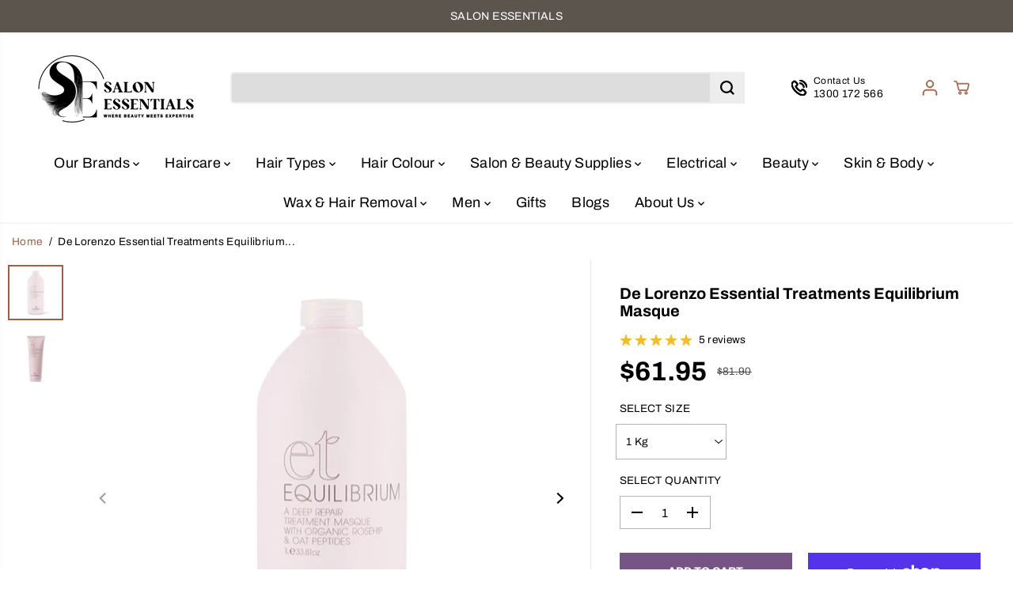

--- FILE ---
content_type: text/html; charset=utf-8
request_url: https://salonessentials.com.au/products/de-lorenzo-essential-treatments-masque-1kg
body_size: 98604
content:
<!doctype html>
<html class="no-js" lang="en">
  <head>
    <meta charset="utf-8">
    <meta http-equiv="X-UA-Compatible" content="IE=edge,chrome=1">
    <meta name="viewport" content="width=device-width,initial-scale=1"><meta property="og:site_name" content="Salon Essentials">
<meta property="og:url" content="https://salonessentials.com.au/products/de-lorenzo-essential-treatments-masque-1kg">
<meta property="og:title" content="De Lorenzo Essential Treatments Equilibrium Masque">
<meta property="og:type" content="product">
<meta property="og:description" content="De Lorenzo Essential Treatments Equilibrium is a restorative treatment masque designed to nourish and repair dry, damaged hair.  Ideal for weekly use or post-chemical services, this intensive formula replenishes moisture, strengthens the hair shaft, and restores softness and shine without heaviness. Powered by certifie"><meta property="og:image:width" content="300"> <meta property="og:image:height" content="300"><meta property="og:image" content="https://salonessentials.com.au/cdn/shop/files/DeLorenzoEquilibrium1kg_600x_fd20531b-2dfc-44ac-945a-320bfa90c4ed.webp?v=1695109110&width=300"><meta property="og:image" content="https://salonessentials.com.au/cdn/shop/files/De_Lorenzo_ET_Equilibrium_200g.jpg?v=1761803687&width=300"><meta property="og:image:secure_url" content="https://salonessentials.com.au/cdn/shop/files/DeLorenzoEquilibrium1kg_600x_fd20531b-2dfc-44ac-945a-320bfa90c4ed.webp?v=1695109110&width=300"><meta property="og:image:secure_url" content="https://salonessentials.com.au/cdn/shop/files/De_Lorenzo_ET_Equilibrium_200g.jpg?v=1761803687&width=300"><meta property="og:price:amount" content="25.95">
  <meta property="og:price:currency" content="AUD">
  <script type="application/ld+json">
    {
      "@context": "http://schema.org",
      "@type": "Organization",
      "name": "Salon Essentials","sameAs": ["","","","https:\/\/instagram.com\/salonessentialsau?igshid=NTc4MTIwNjQ2YQ==","","","",""],
      "url":"https:\/\/salonessentials.com.au"}
  </script>
    
    <script type="application/ld+json">
    [
      {
        "@context": "https://schema.org/",
        "@type": "ProductGroup",
        "name": "De Lorenzo Essential Treatments Equilibrium Masque",
        "description": "De Lorenzo Essential Treatments Equilibrium is a restorative treatment masque designed to nourish and repair dry, damaged hair.
 Ideal for weekly use or post-chemical services, this intensive formula replenishes moisture, strengthens the hair shaft, and restores softness and shine without heaviness.
Powered by certified organic Rosehip Seed Oil and Oat Peptides, it also features Sea Kelp, Linseed Oil, Quinoa Protein, Bamboo, Chia Seed Oil, Panthenol, Sunflower Seed Cake, and Goji Berry. These ingredients work synergistically to support scalp health, improve elasticity, and protect against environmental stress.
Key Benefits

Deeply nourishes and repairs dry or damaged hair
Restores softness, shine, and manageability
Ideal for weekly use or post-treatment recovery
Enriched with certified organic botanicals
Suitable for all hair types, especially chemically treated or brittle hair
Australian made and cruelty free

How to Use Apply to clean, damp hair. Leave on for 5–10 minutes, then rinse thoroughly. Use weekly or as needed.",
        
          "image": [
            "https://salonessentials.com.au/cdn/shop/files/DeLorenzoEquilibrium1kg_600x_fd20531b-2dfc-44ac-945a-320bfa90c4ed.webp?v=1695109110"
          ],
        
        "brand": {
          "@type": "Thing",
          "name": "De Lorenzo"
        },
        
          "sku": "1001353",
        
        "hasVariant": [
          
          {
            "@type": "Product",
            
              "image": "http://salonessentials.com.au/cdn/shop/files/DeLorenzoEquilibrium1kg_600x_fd20531b-2dfc-44ac-945a-320bfa90c4ed.webp?v=1695109110",
            
            
              "name" : "1 Kg",
            
            
              "sku": "1001353",
            
            
              "weight": {
                "@type": "QuantitativeValue",
                
                  "unitCode": "g",
                
                "value": "1000 g"
              },
            
            "offers": {
              "@type": "Offer",
              "priceCurrency" : "AUD",
              "price" : "61.95",
              "url": "https://salonessentials.com.au/products/de-lorenzo-essential-treatments-masque-1kg?variant=47180165546240"
            }
          },
          
          {
            "@type": "Product",
            
              "image": "http://salonessentials.com.au/cdn/shop/files/De_Lorenzo_ET_Equilibrium_200g.jpg?v=1761803687",
            
            
              "name" : "200g",
            
            
              "sku": "1001354",
            
            
              "weight": {
                "@type": "QuantitativeValue",
                
                  "unitCode": "g",
                
                "value": "1000 g"
              },
            
            "offers": {
              "@type": "Offer",
              "priceCurrency" : "AUD",
              "price" : "25.95",
              "url": "https://salonessentials.com.au/products/de-lorenzo-essential-treatments-masque-1kg?variant=47180165579008"
            }
          }
          
        ]
      }
    ]
    </script>
    <script type="application/ld+json">
      {
        "@context": "http://schema.org/",
        "@type": "Product",
        "name": "De Lorenzo Essential Treatments Equilibrium Masque",
        "url": "https://salonessentials.com.au/products/de-lorenzo-essential-treatments-masque-1kg",
        
          "image": [
            "https://salonessentials.com.au/cdn/shop/files/DeLorenzoEquilibrium1kg_600x_fd20531b-2dfc-44ac-945a-320bfa90c4ed.webp?v=1695109110"
          ],
        
        "description": "De Lorenzo Essential Treatments Equilibrium is a restorative treatment masque designed to nourish and repair dry, damaged hair.
 Ideal for weekly use or post-chemical services, this intensive formula replenishes moisture, strengthens the hair shaft, and restores softness and shine without heaviness.
Powered by certified organic Rosehip Seed Oil and Oat Peptides, it also features Sea Kelp, Linseed Oil, Quinoa Protein, Bamboo, Chia Seed Oil, Panthenol, Sunflower Seed Cake, and Goji Berry. These ingredients work synergistically to support scalp health, improve elasticity, and protect against environmental stress.
Key Benefits

Deeply nourishes and repairs dry or damaged hair
Restores softness, shine, and manageability
Ideal for weekly use or post-treatment recovery
Enriched with certified organic botanicals
Suitable for all hair types, especially chemically treated or brittle hair
Australian made and cruelty free

How to Use Apply to clean, damp hair. Leave on for 5–10 minutes, then rinse thoroughly. Use weekly or as needed.",
        
          "sku": "1001353",
        
        "brand": {
          "@type": "Thing",
          "name": "De Lorenzo"
        },
          "offers": [
            
              {
                "@type" : "Offer",
                "availability" : "http://schema.org/InStock",
                "price" : "61.95",
                "priceCurrency" : "AUD",
                "url" : "https://salonessentials.com.au/products/de-lorenzo-essential-treatments-masque-1kg?variant=47180165546240",
                "itemOffered" :
                {
                    "@type" : "Product",
                    
                      "image": "http://salonessentials.com.au/cdn/shop/files/DeLorenzoEquilibrium1kg_600x_fd20531b-2dfc-44ac-945a-320bfa90c4ed.webp?v=1695109110",
                    
                    
                      "name" : "1 Kg",
                    
                    
                      "sku": "1001353",
                    
                    
                      "weight": {
                        "@type": "QuantitativeValue",
                        
                          "unitCode": "g",
                        
                        "value": "1000 g"
                      },
                    
                    "url": "https://salonessentials.com.au/products/de-lorenzo-essential-treatments-masque-1kg?variant=47180165546240"
                }
              },
            
              {
                "@type" : "Offer",
                "availability" : "http://schema.org/InStock",
                "price" : "25.95",
                "priceCurrency" : "AUD",
                "url" : "https://salonessentials.com.au/products/de-lorenzo-essential-treatments-masque-1kg?variant=47180165579008",
                "itemOffered" :
                {
                    "@type" : "Product",
                    
                      "image": "http://salonessentials.com.au/cdn/shop/files/De_Lorenzo_ET_Equilibrium_200g.jpg?v=1761803687",
                    
                    
                      "name" : "200g",
                    
                    
                      "sku": "1001354",
                    
                    
                      "weight": {
                        "@type": "QuantitativeValue",
                        
                          "unitCode": "g",
                        
                        "value": "1000 g"
                      },
                    
                    "url": "https://salonessentials.com.au/products/de-lorenzo-essential-treatments-masque-1kg?variant=47180165579008"
                }
              }
            
          ]
      }
    </script>
    
  
  

<meta name="twitter:card" content="summary_large_image">
<meta name="twitter:title" content="De Lorenzo Essential Treatments Equilibrium Masque">
<meta name="twitter:description" content="De Lorenzo Essential Treatments Equilibrium is a restorative treatment masque designed to nourish and repair dry, damaged hair.  Ideal for weekly use or post-chemical services, this intensive formula replenishes moisture, strengthens the hair shaft, and restores softness and shine without heaviness. Powered by certifie">
<link rel="canonical" href="https://salonessentials.com.au/products/de-lorenzo-essential-treatments-masque-1kg">
    <link rel="preconnect" href="https://cdn.shopify.com" crossorigin><link rel="icon" type="image/png" href="//salonessentials.com.au/cdn/shop/files/FAVICON_Salon_Essentials.png?crop=center&height=32&v=1718970396&width=32">
      <link rel="shortcut-icon" type="image/png" href="//salonessentials.com.au/cdn/shop/files/FAVICON_Salon_Essentials.png?crop=center&height=32&v=1718970396&width=32"><link rel="preconnect" href="https://fonts.shopifycdn.com" crossorigin><title>De Lorenzo Essential Treatments Equilibrium Masque</title><meta name="description" content="De Lorenzo Essential Treatments Equilibrium is a restorative treatment masque designed to nourish and repair dry, damaged hair.  Ideal for weekly use or post-chemical services, this intensive formula replenishes moisture, strengthens the hair shaft, and restores softness and shine without heaviness. Powered by certifie"><script>window.performance && window.performance.mark && window.performance.mark('shopify.content_for_header.start');</script><meta name="google-site-verification" content="q8loqsI30UyqQKflUaj140LGcx7V64m2zy6Jgq5qf8E">
<meta name="google-site-verification" content="b5LfCfm9RQ71jzZgLInhmi2I6HLATfktzQCsT2QMVO0">
<meta name="google-site-verification" content="yZVm__GVqK5mjGmtEeCdSTPxHphwLvLDxp6200zxJ6U">
<meta name="google-site-verification" content="psvCzbsjQiZH01qWyFXjZWhecmayBFJMR5D9hPdcRPQ">
<meta name="google-site-verification" content="YLiy793o3w1CdhrvEx1A7wFxlGGVV6geFtj7EzZ1Pxs">
<meta id="shopify-digital-wallet" name="shopify-digital-wallet" content="/43038507175/digital_wallets/dialog">
<meta name="shopify-requires-components" content="true" product-ids="8878383202560,8878696268032,9111831838976">
<meta name="shopify-checkout-api-token" content="99e03950804515671b6bb1cb563be879">
<meta id="in-context-paypal-metadata" data-shop-id="43038507175" data-venmo-supported="false" data-environment="production" data-locale="en_US" data-paypal-v4="true" data-currency="AUD">
<link rel="alternate" type="application/json+oembed" href="https://salonessentials.com.au/products/de-lorenzo-essential-treatments-masque-1kg.oembed">
<script async="async" src="/checkouts/internal/preloads.js?locale=en-AU"></script>
<link rel="preconnect" href="https://shop.app" crossorigin="anonymous">
<script async="async" src="https://shop.app/checkouts/internal/preloads.js?locale=en-AU&shop_id=43038507175" crossorigin="anonymous"></script>
<script id="apple-pay-shop-capabilities" type="application/json">{"shopId":43038507175,"countryCode":"AU","currencyCode":"AUD","merchantCapabilities":["supports3DS"],"merchantId":"gid:\/\/shopify\/Shop\/43038507175","merchantName":"Salon Essentials","requiredBillingContactFields":["postalAddress","email"],"requiredShippingContactFields":["postalAddress","email"],"shippingType":"shipping","supportedNetworks":["visa","masterCard"],"total":{"type":"pending","label":"Salon Essentials","amount":"1.00"},"shopifyPaymentsEnabled":true,"supportsSubscriptions":true}</script>
<script id="shopify-features" type="application/json">{"accessToken":"99e03950804515671b6bb1cb563be879","betas":["rich-media-storefront-analytics"],"domain":"salonessentials.com.au","predictiveSearch":true,"shopId":43038507175,"locale":"en"}</script>
<script>var Shopify = Shopify || {};
Shopify.shop = "salonessentials-com-au.myshopify.com";
Shopify.locale = "en";
Shopify.currency = {"active":"AUD","rate":"1.0"};
Shopify.country = "AU";
Shopify.theme = {"name":"Yuva Launch","id":143179579648,"schema_name":"Yuva","schema_version":"12.3.1","theme_store_id":1615,"role":"main"};
Shopify.theme.handle = "null";
Shopify.theme.style = {"id":null,"handle":null};
Shopify.cdnHost = "salonessentials.com.au/cdn";
Shopify.routes = Shopify.routes || {};
Shopify.routes.root = "/";</script>
<script type="module">!function(o){(o.Shopify=o.Shopify||{}).modules=!0}(window);</script>
<script>!function(o){function n(){var o=[];function n(){o.push(Array.prototype.slice.apply(arguments))}return n.q=o,n}var t=o.Shopify=o.Shopify||{};t.loadFeatures=n(),t.autoloadFeatures=n()}(window);</script>
<script>
  window.ShopifyPay = window.ShopifyPay || {};
  window.ShopifyPay.apiHost = "shop.app\/pay";
  window.ShopifyPay.redirectState = null;
</script>
<script id="shop-js-analytics" type="application/json">{"pageType":"product"}</script>
<script defer="defer" async type="module" src="//salonessentials.com.au/cdn/shopifycloud/shop-js/modules/v2/client.init-shop-cart-sync_BT-GjEfc.en.esm.js"></script>
<script defer="defer" async type="module" src="//salonessentials.com.au/cdn/shopifycloud/shop-js/modules/v2/chunk.common_D58fp_Oc.esm.js"></script>
<script defer="defer" async type="module" src="//salonessentials.com.au/cdn/shopifycloud/shop-js/modules/v2/chunk.modal_xMitdFEc.esm.js"></script>
<script type="module">
  await import("//salonessentials.com.au/cdn/shopifycloud/shop-js/modules/v2/client.init-shop-cart-sync_BT-GjEfc.en.esm.js");
await import("//salonessentials.com.au/cdn/shopifycloud/shop-js/modules/v2/chunk.common_D58fp_Oc.esm.js");
await import("//salonessentials.com.au/cdn/shopifycloud/shop-js/modules/v2/chunk.modal_xMitdFEc.esm.js");

  window.Shopify.SignInWithShop?.initShopCartSync?.({"fedCMEnabled":true,"windoidEnabled":true});

</script>
<script>
  window.Shopify = window.Shopify || {};
  if (!window.Shopify.featureAssets) window.Shopify.featureAssets = {};
  window.Shopify.featureAssets['shop-js'] = {"shop-cart-sync":["modules/v2/client.shop-cart-sync_DZOKe7Ll.en.esm.js","modules/v2/chunk.common_D58fp_Oc.esm.js","modules/v2/chunk.modal_xMitdFEc.esm.js"],"init-fed-cm":["modules/v2/client.init-fed-cm_B6oLuCjv.en.esm.js","modules/v2/chunk.common_D58fp_Oc.esm.js","modules/v2/chunk.modal_xMitdFEc.esm.js"],"shop-cash-offers":["modules/v2/client.shop-cash-offers_D2sdYoxE.en.esm.js","modules/v2/chunk.common_D58fp_Oc.esm.js","modules/v2/chunk.modal_xMitdFEc.esm.js"],"shop-login-button":["modules/v2/client.shop-login-button_QeVjl5Y3.en.esm.js","modules/v2/chunk.common_D58fp_Oc.esm.js","modules/v2/chunk.modal_xMitdFEc.esm.js"],"pay-button":["modules/v2/client.pay-button_DXTOsIq6.en.esm.js","modules/v2/chunk.common_D58fp_Oc.esm.js","modules/v2/chunk.modal_xMitdFEc.esm.js"],"shop-button":["modules/v2/client.shop-button_DQZHx9pm.en.esm.js","modules/v2/chunk.common_D58fp_Oc.esm.js","modules/v2/chunk.modal_xMitdFEc.esm.js"],"avatar":["modules/v2/client.avatar_BTnouDA3.en.esm.js"],"init-windoid":["modules/v2/client.init-windoid_CR1B-cfM.en.esm.js","modules/v2/chunk.common_D58fp_Oc.esm.js","modules/v2/chunk.modal_xMitdFEc.esm.js"],"init-shop-for-new-customer-accounts":["modules/v2/client.init-shop-for-new-customer-accounts_C_vY_xzh.en.esm.js","modules/v2/client.shop-login-button_QeVjl5Y3.en.esm.js","modules/v2/chunk.common_D58fp_Oc.esm.js","modules/v2/chunk.modal_xMitdFEc.esm.js"],"init-shop-email-lookup-coordinator":["modules/v2/client.init-shop-email-lookup-coordinator_BI7n9ZSv.en.esm.js","modules/v2/chunk.common_D58fp_Oc.esm.js","modules/v2/chunk.modal_xMitdFEc.esm.js"],"init-shop-cart-sync":["modules/v2/client.init-shop-cart-sync_BT-GjEfc.en.esm.js","modules/v2/chunk.common_D58fp_Oc.esm.js","modules/v2/chunk.modal_xMitdFEc.esm.js"],"shop-toast-manager":["modules/v2/client.shop-toast-manager_DiYdP3xc.en.esm.js","modules/v2/chunk.common_D58fp_Oc.esm.js","modules/v2/chunk.modal_xMitdFEc.esm.js"],"init-customer-accounts":["modules/v2/client.init-customer-accounts_D9ZNqS-Q.en.esm.js","modules/v2/client.shop-login-button_QeVjl5Y3.en.esm.js","modules/v2/chunk.common_D58fp_Oc.esm.js","modules/v2/chunk.modal_xMitdFEc.esm.js"],"init-customer-accounts-sign-up":["modules/v2/client.init-customer-accounts-sign-up_iGw4briv.en.esm.js","modules/v2/client.shop-login-button_QeVjl5Y3.en.esm.js","modules/v2/chunk.common_D58fp_Oc.esm.js","modules/v2/chunk.modal_xMitdFEc.esm.js"],"shop-follow-button":["modules/v2/client.shop-follow-button_CqMgW2wH.en.esm.js","modules/v2/chunk.common_D58fp_Oc.esm.js","modules/v2/chunk.modal_xMitdFEc.esm.js"],"checkout-modal":["modules/v2/client.checkout-modal_xHeaAweL.en.esm.js","modules/v2/chunk.common_D58fp_Oc.esm.js","modules/v2/chunk.modal_xMitdFEc.esm.js"],"shop-login":["modules/v2/client.shop-login_D91U-Q7h.en.esm.js","modules/v2/chunk.common_D58fp_Oc.esm.js","modules/v2/chunk.modal_xMitdFEc.esm.js"],"lead-capture":["modules/v2/client.lead-capture_BJmE1dJe.en.esm.js","modules/v2/chunk.common_D58fp_Oc.esm.js","modules/v2/chunk.modal_xMitdFEc.esm.js"],"payment-terms":["modules/v2/client.payment-terms_Ci9AEqFq.en.esm.js","modules/v2/chunk.common_D58fp_Oc.esm.js","modules/v2/chunk.modal_xMitdFEc.esm.js"]};
</script>
<script id="__st">var __st={"a":43038507175,"offset":39600,"reqid":"cad6e026-a774-4db0-9c6b-2f23db2aab6c-1769150743","pageurl":"salonessentials.com.au\/products\/de-lorenzo-essential-treatments-masque-1kg","u":"738e9903f26a","p":"product","rtyp":"product","rid":6846914166951};</script>
<script>window.ShopifyPaypalV4VisibilityTracking = true;</script>
<script id="captcha-bootstrap">!function(){'use strict';const t='contact',e='account',n='new_comment',o=[[t,t],['blogs',n],['comments',n],[t,'customer']],c=[[e,'customer_login'],[e,'guest_login'],[e,'recover_customer_password'],[e,'create_customer']],r=t=>t.map((([t,e])=>`form[action*='/${t}']:not([data-nocaptcha='true']) input[name='form_type'][value='${e}']`)).join(','),a=t=>()=>t?[...document.querySelectorAll(t)].map((t=>t.form)):[];function s(){const t=[...o],e=r(t);return a(e)}const i='password',u='form_key',d=['recaptcha-v3-token','g-recaptcha-response','h-captcha-response',i],f=()=>{try{return window.sessionStorage}catch{return}},m='__shopify_v',_=t=>t.elements[u];function p(t,e,n=!1){try{const o=window.sessionStorage,c=JSON.parse(o.getItem(e)),{data:r}=function(t){const{data:e,action:n}=t;return t[m]||n?{data:e,action:n}:{data:t,action:n}}(c);for(const[e,n]of Object.entries(r))t.elements[e]&&(t.elements[e].value=n);n&&o.removeItem(e)}catch(o){console.error('form repopulation failed',{error:o})}}const l='form_type',E='cptcha';function T(t){t.dataset[E]=!0}const w=window,h=w.document,L='Shopify',v='ce_forms',y='captcha';let A=!1;((t,e)=>{const n=(g='f06e6c50-85a8-45c8-87d0-21a2b65856fe',I='https://cdn.shopify.com/shopifycloud/storefront-forms-hcaptcha/ce_storefront_forms_captcha_hcaptcha.v1.5.2.iife.js',D={infoText:'Protected by hCaptcha',privacyText:'Privacy',termsText:'Terms'},(t,e,n)=>{const o=w[L][v],c=o.bindForm;if(c)return c(t,g,e,D).then(n);var r;o.q.push([[t,g,e,D],n]),r=I,A||(h.body.append(Object.assign(h.createElement('script'),{id:'captcha-provider',async:!0,src:r})),A=!0)});var g,I,D;w[L]=w[L]||{},w[L][v]=w[L][v]||{},w[L][v].q=[],w[L][y]=w[L][y]||{},w[L][y].protect=function(t,e){n(t,void 0,e),T(t)},Object.freeze(w[L][y]),function(t,e,n,w,h,L){const[v,y,A,g]=function(t,e,n){const i=e?o:[],u=t?c:[],d=[...i,...u],f=r(d),m=r(i),_=r(d.filter((([t,e])=>n.includes(e))));return[a(f),a(m),a(_),s()]}(w,h,L),I=t=>{const e=t.target;return e instanceof HTMLFormElement?e:e&&e.form},D=t=>v().includes(t);t.addEventListener('submit',(t=>{const e=I(t);if(!e)return;const n=D(e)&&!e.dataset.hcaptchaBound&&!e.dataset.recaptchaBound,o=_(e),c=g().includes(e)&&(!o||!o.value);(n||c)&&t.preventDefault(),c&&!n&&(function(t){try{if(!f())return;!function(t){const e=f();if(!e)return;const n=_(t);if(!n)return;const o=n.value;o&&e.removeItem(o)}(t);const e=Array.from(Array(32),(()=>Math.random().toString(36)[2])).join('');!function(t,e){_(t)||t.append(Object.assign(document.createElement('input'),{type:'hidden',name:u})),t.elements[u].value=e}(t,e),function(t,e){const n=f();if(!n)return;const o=[...t.querySelectorAll(`input[type='${i}']`)].map((({name:t})=>t)),c=[...d,...o],r={};for(const[a,s]of new FormData(t).entries())c.includes(a)||(r[a]=s);n.setItem(e,JSON.stringify({[m]:1,action:t.action,data:r}))}(t,e)}catch(e){console.error('failed to persist form',e)}}(e),e.submit())}));const S=(t,e)=>{t&&!t.dataset[E]&&(n(t,e.some((e=>e===t))),T(t))};for(const o of['focusin','change'])t.addEventListener(o,(t=>{const e=I(t);D(e)&&S(e,y())}));const B=e.get('form_key'),M=e.get(l),P=B&&M;t.addEventListener('DOMContentLoaded',(()=>{const t=y();if(P)for(const e of t)e.elements[l].value===M&&p(e,B);[...new Set([...A(),...v().filter((t=>'true'===t.dataset.shopifyCaptcha))])].forEach((e=>S(e,t)))}))}(h,new URLSearchParams(w.location.search),n,t,e,['guest_login'])})(!0,!0)}();</script>
<script integrity="sha256-4kQ18oKyAcykRKYeNunJcIwy7WH5gtpwJnB7kiuLZ1E=" data-source-attribution="shopify.loadfeatures" defer="defer" src="//salonessentials.com.au/cdn/shopifycloud/storefront/assets/storefront/load_feature-a0a9edcb.js" crossorigin="anonymous"></script>
<script crossorigin="anonymous" defer="defer" src="//salonessentials.com.au/cdn/shopifycloud/storefront/assets/shopify_pay/storefront-65b4c6d7.js?v=20250812"></script>
<script data-source-attribution="shopify.dynamic_checkout.dynamic.init">var Shopify=Shopify||{};Shopify.PaymentButton=Shopify.PaymentButton||{isStorefrontPortableWallets:!0,init:function(){window.Shopify.PaymentButton.init=function(){};var t=document.createElement("script");t.src="https://salonessentials.com.au/cdn/shopifycloud/portable-wallets/latest/portable-wallets.en.js",t.type="module",document.head.appendChild(t)}};
</script>
<script data-source-attribution="shopify.dynamic_checkout.buyer_consent">
  function portableWalletsHideBuyerConsent(e){var t=document.getElementById("shopify-buyer-consent"),n=document.getElementById("shopify-subscription-policy-button");t&&n&&(t.classList.add("hidden"),t.setAttribute("aria-hidden","true"),n.removeEventListener("click",e))}function portableWalletsShowBuyerConsent(e){var t=document.getElementById("shopify-buyer-consent"),n=document.getElementById("shopify-subscription-policy-button");t&&n&&(t.classList.remove("hidden"),t.removeAttribute("aria-hidden"),n.addEventListener("click",e))}window.Shopify?.PaymentButton&&(window.Shopify.PaymentButton.hideBuyerConsent=portableWalletsHideBuyerConsent,window.Shopify.PaymentButton.showBuyerConsent=portableWalletsShowBuyerConsent);
</script>
<script>
  function portableWalletsCleanup(e){e&&e.src&&console.error("Failed to load portable wallets script "+e.src);var t=document.querySelectorAll("shopify-accelerated-checkout .shopify-payment-button__skeleton, shopify-accelerated-checkout-cart .wallet-cart-button__skeleton"),e=document.getElementById("shopify-buyer-consent");for(let e=0;e<t.length;e++)t[e].remove();e&&e.remove()}function portableWalletsNotLoadedAsModule(e){e instanceof ErrorEvent&&"string"==typeof e.message&&e.message.includes("import.meta")&&"string"==typeof e.filename&&e.filename.includes("portable-wallets")&&(window.removeEventListener("error",portableWalletsNotLoadedAsModule),window.Shopify.PaymentButton.failedToLoad=e,"loading"===document.readyState?document.addEventListener("DOMContentLoaded",window.Shopify.PaymentButton.init):window.Shopify.PaymentButton.init())}window.addEventListener("error",portableWalletsNotLoadedAsModule);
</script>

<script type="module" src="https://salonessentials.com.au/cdn/shopifycloud/portable-wallets/latest/portable-wallets.en.js" onError="portableWalletsCleanup(this)" crossorigin="anonymous"></script>
<script nomodule>
  document.addEventListener("DOMContentLoaded", portableWalletsCleanup);
</script>

<link id="shopify-accelerated-checkout-styles" rel="stylesheet" media="screen" href="https://salonessentials.com.au/cdn/shopifycloud/portable-wallets/latest/accelerated-checkout-backwards-compat.css" crossorigin="anonymous">
<style id="shopify-accelerated-checkout-cart">
        #shopify-buyer-consent {
  margin-top: 1em;
  display: inline-block;
  width: 100%;
}

#shopify-buyer-consent.hidden {
  display: none;
}

#shopify-subscription-policy-button {
  background: none;
  border: none;
  padding: 0;
  text-decoration: underline;
  font-size: inherit;
  cursor: pointer;
}

#shopify-subscription-policy-button::before {
  box-shadow: none;
}

      </style>

<script>window.performance && window.performance.mark && window.performance.mark('shopify.content_for_header.end');</script>
    <script>
      document.documentElement.className = document.documentElement.className.replace('no-js', 'js');
    </script><style>
  /*============= page loader css start ========*/
  .yv-page-loader {
    position: fixed;
    width: 100%;
    height: 100%;
    background-color: rgba(255, 255, 255, 1);
    left: 0;
    top: 0;
    display: flex;
    align-items: center;
    justify-content: center;
    z-index: 99;
    opacity: 0;
    transform: translateY(-100%);
  }

  .page-loading .yv-page-loader {
    opacity: 1;
    transform: translateY(0);
  }

  .yv-page-loader img {
    max-width: 100px;
  }

  /*============= page loader css end ========*/
</style>
<style data-shopify>

  @font-face {
  font-family: Archivo;
  font-weight: 400;
  font-style: normal;
  font-display: swap;
  src: url("//salonessentials.com.au/cdn/fonts/archivo/archivo_n4.dc8d917cc69af0a65ae04d01fd8eeab28a3573c9.woff2") format("woff2"),
       url("//salonessentials.com.au/cdn/fonts/archivo/archivo_n4.bd6b9c34fdb81d7646836be8065ce3c80a2cc984.woff") format("woff");
}

  @font-face {
  font-family: Archivo;
  font-weight: 700;
  font-style: normal;
  font-display: swap;
  src: url("//salonessentials.com.au/cdn/fonts/archivo/archivo_n7.651b020b3543640c100112be6f1c1b8e816c7f13.woff2") format("woff2"),
       url("//salonessentials.com.au/cdn/fonts/archivo/archivo_n7.7e9106d320e6594976a7dcb57957f3e712e83c96.woff") format("woff");
}

  @font-face {
  font-family: Archivo;
  font-weight: 400;
  font-style: italic;
  font-display: swap;
  src: url("//salonessentials.com.au/cdn/fonts/archivo/archivo_i4.37d8c4e02dc4f8e8b559f47082eb24a5c48c2908.woff2") format("woff2"),
       url("//salonessentials.com.au/cdn/fonts/archivo/archivo_i4.839d35d75c605237591e73815270f86ab696602c.woff") format("woff");
}

  @font-face {
  font-family: Archivo;
  font-weight: 700;
  font-style: italic;
  font-display: swap;
  src: url("//salonessentials.com.au/cdn/fonts/archivo/archivo_i7.3dc798c6f261b8341dd97dd5c78d97d457c63517.woff2") format("woff2"),
       url("//salonessentials.com.au/cdn/fonts/archivo/archivo_i7.3b65e9d326e7379bd5f15bcb927c5d533d950ff6.woff") format("woff");
}

  @font-face {
  font-family: Archivo;
  font-weight: 700;
  font-style: normal;
  font-display: swap;
  src: url("//salonessentials.com.au/cdn/fonts/archivo/archivo_n7.651b020b3543640c100112be6f1c1b8e816c7f13.woff2") format("woff2"),
       url("//salonessentials.com.au/cdn/fonts/archivo/archivo_n7.7e9106d320e6594976a7dcb57957f3e712e83c96.woff") format("woff");
}

  @font-face {
  font-family: Archivo;
  font-weight: 700;
  font-style: italic;
  font-display: swap;
  src: url("//salonessentials.com.au/cdn/fonts/archivo/archivo_i7.3dc798c6f261b8341dd97dd5c78d97d457c63517.woff2") format("woff2"),
       url("//salonessentials.com.au/cdn/fonts/archivo/archivo_i7.3b65e9d326e7379bd5f15bcb927c5d533d950ff6.woff") format("woff");
}

  @font-face {
  font-family: Lato;
  font-weight: 400;
  font-style: normal;
  font-display: swap;
  src: url("//salonessentials.com.au/cdn/fonts/lato/lato_n4.c3b93d431f0091c8be23185e15c9d1fee1e971c5.woff2") format("woff2"),
       url("//salonessentials.com.au/cdn/fonts/lato/lato_n4.d5c00c781efb195594fd2fd4ad04f7882949e327.woff") format("woff");
}

  @font-face {
  font-family: Lato;
  font-weight: 700;
  font-style: normal;
  font-display: swap;
  src: url("//salonessentials.com.au/cdn/fonts/lato/lato_n7.900f219bc7337bc57a7a2151983f0a4a4d9d5dcf.woff2") format("woff2"),
       url("//salonessentials.com.au/cdn/fonts/lato/lato_n7.a55c60751adcc35be7c4f8a0313f9698598612ee.woff") format("woff");
}

  @font-face {
  font-family: Lato;
  font-weight: 400;
  font-style: italic;
  font-display: swap;
  src: url("//salonessentials.com.au/cdn/fonts/lato/lato_i4.09c847adc47c2fefc3368f2e241a3712168bc4b6.woff2") format("woff2"),
       url("//salonessentials.com.au/cdn/fonts/lato/lato_i4.3c7d9eb6c1b0a2bf62d892c3ee4582b016d0f30c.woff") format("woff");
}

  :root {
    --gray: #ececec;
    --dark-gray: #747474;
    --green:#6cad61;
    --red:#ec7c7c;
    --heading-font-family:Archivo,sans-serif;
    --heading-font-weight:700;
    --heading-font-style:normal;
    --font-family:Archivo,sans-serif;
    --font-weight:400;
    --font-style:normal;
    --body-font-weight-bold: 300;
    --accent-font-family: Lato,sans-serif;
    --accent_spacing: 0.025em;
    --accent-font-style:normal; ;
    --accent_line_height: 1.6;
    --accent-font-weight: 400;
    --thin:100;
    --light:300;
    --normal:400;
    --medium:500;
    --semibold:600;
    --bold:700;
    --extrabold:900;
    --theme-color: #9b6045;
    --theme-light-color: rgba(155, 96, 69, 0.1);
    --colorTextBody: #000000;
    --colorLightTextBody: rgba(0, 0, 0, 0.5);
    --colorXlightTextBody: rgba(0, 0, 0, 0.3);
    --colorXXlightTextBody: rgba(0, 0, 0, 0.1);
    --cartDotColor: #efb34c;
    --cartDotColorLight:rgba(239, 179, 76, 0.3);
    --cartDotColorNull:rgba(239, 179, 76, 0);
    --colorBtnPrimary: #765586;
    --colorBtnPrimaryText: #ffffff;
    --colorBtnPrimaryBorder: #765586;
    --colorBtnSecondary: #ffffff;
    --colorBtnSecondaryText:#000000;
    --colorBtnSecondaryBorder:#000000;
    --primaryColorBody: #ffffff;
    --saleBadgeBg:#efb34c;
    --saleBadgeText:#ffffff;
    --soldBadgeBg:#E22120;
    --soldBadgeText:#ffffff;
    --preorderBadgeBg:#E22120;
    --preorderBadgeText:#ffffff;
    --customBadgeBg:#000000;
    --customBadgeText:#ffffff;
    --secondaryColorBody: #e1dcd8;
    --product-grid-image-size:cover;

    --primaryCardBackground: #ffffff;
    --secondaryCardBackground: #ffffff;
    --tertiaryCardBackground: #ffffff;
    --quaternaryCardBackground: #ffffff;
    --gradientCardBackground: #ffffff;

    
    --primaryBorderColor: #000000;
    --secondaryBorderColor: #000000;
    --tertiaryBorderColor: #000000;
    --quaternaryBorderColor: #000000;
    --gradientBorderColor: ;


    
--primarySocialIconBg:#e6e6e6;
      --primaryAlternateBg:#f2f2f2;--secondarySocialIconBg:#cbc2bb;--tertiarySocialIconBg:#b77c61;--quaternarySocialIconBg:#ebdcc5;--secondarycolorTextBody: #000000;
    --secondaryColorLightTextBody: rgba(0, 0, 0, 0.5);
    --secondaryColorXlightTextBody: rgba(0, 0, 0, 0.3);
    --secondary_heading_color: #000000;
    --tertiaryColorBody:#9d6348;
    --tertiarycolorTextBody: #ffffff;
    --tertiaryColorLightTextBody: rgba(255, 255, 255, 0.5);
    --tertiaryColorXlightTextBody: rgba(255, 255, 255, 0.3);
    --tertiary_heading_color: #ffffff;
    --gradientColorBody: linear-gradient(262deg, rgba(255, 235, 231, 1), rgba(238, 238, 238, 1) 100%);
    --quaternaryColorBody: #f8f3eb;
    --quaternarycolorTextBody: #181818;
    --quaternaryColorLightTextBody: rgba(24, 24, 24, 0.5);
    --quaternaryColorXlightTextBody: rgba(24, 24, 24, 0.3);
    --quaternary_heading_color: #181818;
    --colorImageBg: #ffffff;
    --colorImageBorder: #e6ded1;
    --productImageBorder:0;
    --articleImageBorder:0;
    --collectionImageBorder:0;
    --colorTextSavings: #E22120;
    --colorBgSavings: #ffd1d1;
    --heading_color: #000000;
    --heading_base_size: 1.0;
    --heading_spacing: 0.0em;
    --heading_line_height: 1.1;
    --base_spacing: 0.025em;
    --base_line_height: 1.6;
    --text_base_size: 0.97;
    --buttonRadius: 0px;
    --productGridRadius: 20px;
    --headingTextTransform:;
    --buttonFontFamily: var(--heading-font-family);
    --buttonFontStyle: var(--heading-font-style);
    --buttonFontWeight: var(--heading-font-weight);
    --variantFontFamily: var(--font-family);
    --variantFontStyle: var(--font-style);
    --variantFontWeight: var(--font-weight);
    --filtersHeadingFontFamily: var(--heading-font-family);
    --filtersHeadingFontStyle: var(--heading-font-style);
    --filtersHeadingFontWeight: var(--heading-font-weight);
    --priceFontFamily: var(--font-family);
    --priceFontStyle: var(--font-style);
    --priceFontWeight: var(--font-weight);
    --tabHeadingFontFamily: var(--font-family);
    --tabHeadingFontStyle: var(--font-style);
    --tabHeadingFontWeight: var(--font-weight);
    --tabHeadingTextTransform:;
    --navigationFontFamily: var(--font-family);
    --navigationFontStyle: var(--font-style);
    --navigationFontWeight: var(--font-weight);
    --navigationTextTransform:;
    --variantTextTransform:uppercase;
    --xsmallText:calc(var(--text_base_size) * 10px);
    --smallText: calc(var(--text_base_size) * 12px);
    --text: calc(var(--text_base_size) * 14px);
    --mediumText: calc(var(--text_base_size) * 16px);
    --largeText: calc(var(--text_base_size) * 18px);
    --xlargeText:  calc(var(--text_base_size) * 20px);
    --buttonAnimationDirection:translateX(-100%);


    
  }

  @media (min-width:1025px) {
    
    
    .button:before,
    .pdp-action-container button.shopify-payment-button__button--hidden:before,
    .pdp-action-container button.shopify-payment-button__button:before,
    .tertiary-button:before {
        content: "";
        position: absolute;top:0;
          right:0;
          width:0;
          height:100%;z-index: -1;
        transition: 0.6s ease-in-out;
    }
    .button:hover:before,
    .pdp-action-container button.shopify-payment-button__button--hidden:hover:before,
    .pdp-action-container button.shopify-payment-button__button:hover:before,
    .secondary-button:hover:before {right:auto;
        left:0;
        width:100%;}
    
  }

  .yv-product-title{
    opacity:1.0;
  }

 
  .countryflags { display:flex; background: url("//salonessentials.com.au/cdn/shop/t/19/assets/countryFlagsLow.png?v=31976969039850678321719344980") no-repeat top left; width: 20px; height: 20px; flex-shrink: 0; filter: drop-shadow(0px 2px 3px rgb(0 0 0 / 0.1)); }
  .countryflag__AD { background-position: 0 0; } .countryflag__AE { background-position: -21px 0; } .countryflag__AF {
  background-position: 0 -21px; } .countryflag__African_nion { background-position: -21px -21px; } .countryflag__AG {
  background-position: -42px 0; } .countryflag__AI { background-position: -42px -21px; } .countryflag__AL {
  background-position: 0 -42px; } .countryflag__AM { background-position: -21px -42px; } .countryflag__AMS {
  background-position: -42px -42px; } .countryflag__AO { background-position: -63px 0; } .countryflag__AQ {
  background-position: -63px -21px; } .countryflag__AR { background-position: -63px -42px; } .countryflag__AS {
  background-position: 0 -63px; } .countryflag__AT { background-position: -21px -63px; } .countryflag__AU {
  background-position: -42px -63px; } .countryflag__AW { background-position: -63px -63px; } .countryflag__AX {
  background-position: -84px 0; } .countryflag__AZ { background-position: -84px -21px; } .countryflag__BA {
  background-position: -84px -42px; } .countryflag__BB { background-position: -84px -63px; } .countryflag__BD {
  background-position: 0 -84px; } .countryflag__BE { background-position: -21px -84px; } .countryflag__BF {
  background-position: -42px -84px; } .countryflag__BG { background-position: -63px -84px; } .countryflag__BH {
  background-position: -84px -84px; } .countryflag__BI { background-position: -105px 0; } .countryflag__BJ {
  background-position: -105px -21px; } .countryflag__BL { background-position: -105px -42px; } .countryflag__BM {
  background-position: -105px -63px; } .countryflag__BN { background-position: -105px -84px; } .countryflag__BO {
  background-position: 0 -105px; } .countryflag__BQ-BO { background-position: -21px -105px; } .countryflag__BQ-SA {
  background-position: -42px -105px; } .countryflag__BQ-SE { background-position: -63px -105px; } .countryflag__BR {
  background-position: -84px -105px; } .countryflag__BS { background-position: -105px -105px; } .countryflag__BT {
  background-position: -126px 0; } .countryflag__BV { background-position: -126px -21px; } .countryflag__BW {
  background-position: -126px -42px; } .countryflag__BY { background-position: -126px -63px; } .countryflag__BZ {
  background-position: -126px -84px; } .countryflag__CA { background-position: -126px -105px; } .countryflag__CC {
  background-position: 0 -126px; } .countryflag__CD { background-position: -21px -126px; } .countryflag__CF {
  background-position: -42px -126px; } .countryflag__CG { background-position: -63px -126px; } .countryflag__CH {
  background-position: -84px -126px; } .countryflag__CI { background-position: -105px -126px; } .countryflag__CK {
  background-position: -126px -126px; } .countryflag__CL { background-position: -147px 0; } .countryflag__CM {
  background-position: -147px -21px; } .countryflag__CN { background-position: -147px -42px; } .countryflag__CO {
  background-position: -147px -63px; } .countryflag__CR { background-position: -147px -84px; } .countryflag__CU {
  background-position: -147px -105px; } .countryflag__CV { background-position: -147px -126px; } .countryflag__CW {
  background-position: 0 -147px; } .countryflag__CX { background-position: -21px -147px; } .countryflag__CY {
  background-position: -42px -147px; } .countryflag__CZ { background-position: -63px -147px; } .countryflag__DE {
  background-position: -84px -147px; } .countryflag__DJ { background-position: -105px -147px; } .countryflag__DK {
  background-position: -126px -147px; } .countryflag__DM { background-position: -147px -147px; } .countryflag__DO {
  background-position: -168px 0; } .countryflag__DZ { background-position: -168px -21px; } .countryflag__EC {
  background-position: -168px -42px; } .countryflag__EE { background-position: -168px -63px; } .countryflag__EG {
  background-position: -168px -84px; } .countryflag__EH { background-position: -168px -105px; } .countryflag__ER {
  background-position: -168px -126px; } .countryflag__ES { background-position: -168px -147px; } .countryflag__ET {
  background-position: 0 -168px; } .countryflag__EUROPE { background-position: -21px -168px; } .countryflag__FI {
  background-position: -42px -168px; } .countryflag__FJ { background-position: -63px -168px; } .countryflag__FK {
  background-position: -84px -168px; } .countryflag__FM { background-position: -105px -168px; } .countryflag__FO {
  background-position: -126px -168px; } .countryflag__FR { background-position: -147px -168px; } .countryflag__GA {
  background-position: -168px -168px; } .countryflag__GB { background-position: -189px -63px; } .countryflag__GB-NIR {
  background-position: -189px -21px; } .countryflag__GB-SCT { background-position: -189px -42px; } .countryflag__GB-UKM {
  background-position: -189px -63px; } .countryflag__GB-WLS { background-position: -189px -84px; } .countryflag__GD {
  background-position: -189px -105px; } .countryflag__GE { background-position: -189px -126px; } .countryflag__GF {
  background-position: -189px -147px; } .countryflag__GG { background-position: -189px -168px; } .countryflag__GH {
  background-position: 0 -189px; } .countryflag__GI { background-position: -21px -189px; } .countryflag__GL {
  background-position: -42px -189px; } .countryflag__GM { background-position: -63px -189px; } .countryflag__GN {
  background-position: -84px -189px; } .countryflag__GP { background-position: -105px -189px; } .countryflag__GP {
  background-position: -126px -189px; } .countryflag__GQ { background-position: -147px -189px; } .countryflag__GR {
  background-position: -168px -189px; } .countryflag__GS { background-position: -189px -189px; } .countryflag__GT {
  background-position: -210px 0; } .countryflag__GU { background-position: -210px -21px; } .countryflag__GW {
  background-position: -210px -42px; } .countryflag__GY { background-position: -210px -63px; } .countryflag__HK {
  background-position: -210px -84px; } .countryflag__HM { background-position: -210px -105px; } .countryflag__HN {
  background-position: -210px -126px; } .countryflag__HR { background-position: -210px -147px; } .countryflag__HT {
  background-position: -210px -168px; } .countryflag__HU { background-position: -210px -189px; } .countryflag__ID {
  background-position: 0 -210px; } .countryflag__IE { background-position: -21px -210px; } .countryflag__IL {
  background-position: -42px -210px; } .countryflag__IM { background-position: -63px -210px; } .countryflag__IN {
  background-position: -84px -210px; } .countryflag__IO { background-position: -105px -210px; } .countryflag__IQ {
  background-position: -126px -210px; } .countryflag__IR { background-position: -147px -210px; } .countryflag__IS {
  background-position: -168px -210px; } .countryflag__IT { background-position: -189px -210px; } .countryflag__JE {
  background-position: -210px -210px; } .countryflag__JM { background-position: -231px 0; } .countryflag__JO {
  background-position: -231px -21px; } .countryflag__JP { background-position: -231px -42px; } .countryflag__KG {
  background-position: -231px -63px; } .countryflag__KH { background-position: -231px -84px; } .countryflag__KI {
  background-position: -231px -105px; } .countryflag__KM { background-position: -231px -126px; } .countryflag__KN {
  background-position: -231px -147px; } .countryflag__KN-SK { background-position: -231px -168px; } .countryflag__KP {
  background-position: -231px -189px; } .countryflag__KR { background-position: -231px -210px; } .countryflag__KW {
  background-position: 0 -231px; } .countryflag__KY { background-position: -21px -231px; } .countryflag__KZ {
  background-position: -42px -231px; } .countryflag__LA { background-position: -63px -231px; } .countryflag__LB {
  background-position: -84px -231px; } .countryflag__LC { background-position: -105px -231px; } .countryflag__LI {
  background-position: -126px -231px; } .countryflag__LK { background-position: -147px -231px; } .countryflag__LR {
  background-position: -168px -231px; } .countryflag__LS { background-position: -189px -231px; } .countryflag__LT {
  background-position: -210px -231px; } .countryflag__LU { background-position: -231px -231px; } .countryflag__LV {
  background-position: -252px 0; } .countryflag__LY { background-position: -252px -21px; } .countryflag__MA {
  background-position: -252px -42px; } .countryflag__MC { background-position: -252px -63px; } .countryflag__MD {
  background-position: -252px -84px; } .countryflag__ME { background-position: -252px -105px; } .countryflag__MF {
  background-position: -252px -126px; } .countryflag__MG { background-position: -252px -147px; } .countryflag__MH {
  background-position: -252px -168px; } .countryflag__MK { background-position: -252px -189px; } .countryflag__ML {
  background-position: -252px -210px; } .countryflag__MM { background-position: -252px -231px; } .countryflag__MN {
  background-position: 0 -252px; } .countryflag__MO { background-position: -21px -252px; } .countryflag__MP {
  background-position: -42px -252px; } .countryflag__MQ { background-position: -63px -252px; } .countryflag__MQ-UNF {
  background-position: -84px -252px; } .countryflag__MR { background-position: -105px -252px; } .countryflag__MS {
  background-position: -126px -252px; } .countryflag__MT { background-position: -147px -252px; } .countryflag__MU {
  background-position: -168px -252px; } .countryflag__MV { background-position: -189px -252px; } .countryflag__MW {
  background-position: -210px -252px; } .countryflag__MX { background-position: -231px -252px; } .countryflag__MY {
  background-position: -252px -252px; } .countryflag__MZ { background-position: -273px 0; } .countryflag__NA {
  background-position: -273px -21px; } .countryflag__NC { background-position: -273px -42px; } .countryflag__NE {
  background-position: -273px -63px; } .countryflag__NF { background-position: -273px -84px; } .countryflag__NG {
  background-position: -273px -105px; } .countryflag__NI { background-position: -273px -126px; } .countryflag__NL {
  background-position: -273px -147px; } .countryflag__NO { background-position: -273px -168px; } .countryflag__NP {
  background-position: -273px -189px; } .countryflag__NR { background-position: -273px -210px; } .countryflag__NU {
  background-position: -273px -231px; } .countryflag__NZ { background-position: -273px -252px; } .countryflag__OM {
  background-position: 0 -273px; } .countryflag__PA { background-position: -21px -273px; } .countryflag__PE {
  background-position: -42px -273px; } .countryflag__PF { background-position: -63px -273px; } .countryflag__PG {
  background-position: -84px -273px; } .countryflag__PH { background-position: -105px -273px; } .countryflag__PK {
  background-position: -126px -273px; } .countryflag__PL { background-position: -147px -273px; } .countryflag__PM {
  background-position: -168px -273px; } .countryflag__PM-UNF { background-position: -189px -273px; } .countryflag__PN {
  background-position: -210px -273px; } .countryflag__PR { background-position: -231px -273px; } .countryflag__PS {
  background-position: -252px -273px; } .countryflag__PT { background-position: -273px -273px; } .countryflag__PW {
  background-position: -294px 0; } .countryflag__PY { background-position: -294px -21px; } .countryflag__QA {
  background-position: -294px -42px; } .countryflag__RAINBOW { background-position: -294px -63px; } .countryflag__RE {
  background-position: -294px -84px; } .countryflag__RO { background-position: -294px -105px; } .countryflag__RS {
  background-position: -294px -126px; } .countryflag__RU { background-position: -294px -147px; } .countryflag__RW {
  background-position: -294px -168px; } .countryflag__SA { background-position: -294px -189px; } .countryflag__SB {
  background-position: -294px -210px; } .countryflag__SC { background-position: -294px -231px; } .countryflag__SD {
  background-position: -294px -252px; } .countryflag__SE { background-position: -294px -273px; } .countryflag__SG {
  background-position: 0 -294px; } .countryflag__SH { background-position: -21px -294px; } .countryflag__SI {
  background-position: -42px -294px; } .countryflag__SJ { background-position: -63px -294px; } .countryflag__SK {
  background-position: -84px -294px; } .countryflag__SL { background-position: -105px -294px; } .countryflag__SM {
  background-position: -126px -294px; } .countryflag__SN { background-position: -147px -294px; } .countryflag__SO {
  background-position: -168px -294px; } .countryflag__SR { background-position: -189px -294px; } .countryflag__SS {
  background-position: -210px -294px; } .countryflag__ST { background-position: -231px -294px; } .countryflag__SV {
  background-position: -252px -294px; } .countryflag__SX { background-position: -273px -294px; } .countryflag__SY {
  background-position: -294px -294px; } .countryflag__SZ { background-position: -315px 0; } .countryflag__TC {
  background-position: -315px -21px; } .countryflag__TD { background-position: -315px -42px; } .countryflag__TF {
  background-position: -315px -63px; } .countryflag__TG { background-position: -315px -84px; } .countryflag__TH {
  background-position: -315px -105px; } .countryflag__TJ { background-position: -315px -126px; } .countryflag__TK {
  background-position: -315px -147px; } .countryflag__TL { background-position: -315px -168px; } .countryflag__TM {
  background-position: -315px -189px; } .countryflag__TN { background-position: -315px -210px; } .countryflag__TO {
  background-position: -315px -231px; } .countryflag__TR { background-position: -315px -252px; } .countryflag__TT {
  background-position: -315px -273px; } .countryflag__TV { background-position: -315px -294px; } .countryflag__TW {
  background-position: 0 -315px; } .countryflag__TZ { background-position: -21px -315px; } .countryflag__UA {
  background-position: -42px -315px; } .countryflag__UG { background-position: -63px -315px; } .countryflag__UM {
  background-position: -84px -315px; } .countryflag__Union_f_outh_merican_ations { background-position: -105px -315px; }
  .countryflag__US { background-position: -126px -315px; } .countryflag__UY { background-position: -147px -315px; }
  .countryflag__UZ { background-position: -168px -315px; } .countryflag__VA { background-position: -189px -315px; }
  .countryflag__VC { background-position: -210px -315px; } .countryflag__VE { background-position: -231px -315px; }
  .countryflag__VG { background-position: -252px -315px; } .countryflag__VI { background-position: -273px -315px; }
  .countryflag__VN { background-position: -294px -315px; } .countryflag__VU { background-position: -315px -315px; }
  .countryflag__WF { background-position: -336px 0; } .countryflag__WS { background-position: -336px -21px; }
  .countryflag__XK { background-position: -336px -42px; } .countryflag__YE { background-position: -336px -63px; }
  .countryflag__YT-UNF { background-position: -336px -84px; } .countryflag__ZA { background-position: -336px -105px; }
  .countryflag__ZM { background-position: -336px -126px; } .countryflag__ZW { background-position: -336px -147px; }

    .langdrop {
      display: flex;
      align-items: center;
  }

  .langdrop .select-box {
      margin: 0 5px;
  }

  .langdrop .select-box .form-control {
      padding: 4px 10px;
      min-height: 36px;
      min-width: 140px;
      max-width: 200px;
      border-radius: 5px;
      background: var(--footer-form-bg);
      color: var(--footer-form-text-color);
      border-color: var(--footer-form-border-color);
  }

  .country-dropdown,
  .lang-dropdown {
      position: relative;
  }

  .country-dropdown-item {
      position: relative;
      min-height: 40px;
      max-width: 100%;
      width: max-content;
      padding: 4px 10px 4px;
      padding-right: 30px;
      display: flex;
      align-items: center;
      border: 0;
      font-size: var(--text);
      border-radius: 5px;
      text-transform: uppercase;
  }

  .footer-dropdown .country-dropdown-item {
      min-height: 44px;
      padding: 4px 24px 4px 10px;
  }

  .countryflags {
      margin-right: 10px;
  }
  .country-dropdown-item .country-name {
    line-height: 11px;
  }

  .active .country-dropdown-expand {
      max-height: 300px;
      overflow: auto;
      transition: max-height 0.5s ease;
  }

  .country-dropdown-expand {
      display: none;
      position: absolute;
      width: max-content;
      min-width: 100px;
      max-height: 300px;
      overflow-y: auto;
      background: var(--primaryColorBody);
      left: 0;
      bottom: 120%;
      border-radius: 5px;
      z-index: 2;
      transition: all 0.5s ease;
      box-shadow: 0 1px 10px #00000026;
  }

  .announcement-bar-main-wrapper .country-dropdown-expand {
      bottom: auto;
      top: 100%;
  }

  .country-list {
      padding: 6px 4px;
  }

  .country-list-item {
      color: var(--footer-text-color);
      padding: 5px 10px;
      font-size: var(--small-text);
  }

  .country-list-item .custom-checkbox {
      display: flex;
      align-items: flex-start;
      padding-left: 0;
      background: transparent;
      color: var(--footer-form-text-color);
      font-size: var(--xsmall-text);
      text-align: left;
  }

  .country-dropdown-item:after {
      border-bottom-style: solid;
      border-bottom-width: 2px;
      border-right-style: solid;
      border-right-width: 2px;
      content: "";
      display: inline-block;
      height: 6px;
      right: 14px;
      position: absolute;
      top: calc(50% - 5px);
      width: 6px;
      border-color: var(--footer-form-text-color);
      filter: none;
      transform: rotate(45deg);
  }

  
</style>
<link rel="preload" as="style" href="//salonessentials.com.au/cdn/shop/t/19/assets/common.min.css?v=94070419714558567751719344980">

<link rel="preload" as="style" href="//salonessentials.com.au/cdn/shop/t/19/assets/customer.css?v=104880664424158505851737654265">

<link rel="preload" as="style" href="//salonessentials.com.au/cdn/shop/t/19/assets/header.min.css?v=104408555925756854781719344980">

<link rel="preload" as="style" href="//salonessentials.com.au/cdn/shop/t/19/assets/footer.min.css?v=154254650753734073591719344980">

<link rel="preload" as="style" href="//salonessentials.com.au/cdn/shop/t/19/assets/theme.min.css?v=48191620036771881551737691880">

<link rel="preload" as="style" href="//salonessentials.com.au/cdn/shop/t/19/assets/responsive.min.css?v=77832235604618584381719344981">

<link rel="preload" as="style" href="//salonessentials.com.au/cdn/shop/t/19/assets/fancybox.min.css?v=82321193459872401151719344980">

<link rel="preload" as="style" href="//salonessentials.com.au/cdn/shop/t/19/assets/flickity.min.css?v=58391348945399336901719344980">



<link href="//salonessentials.com.au/cdn/shop/t/19/assets/flickity.min.css?v=58391348945399336901719344980" rel="stylesheet" type="text/css" media="all" />

<link href="//salonessentials.com.au/cdn/shop/t/19/assets/fancybox.min.css?v=82321193459872401151719344980" rel="stylesheet" type="text/css" media="all" />

<link href="//salonessentials.com.au/cdn/shop/t/19/assets/common.min.css?v=94070419714558567751719344980" rel="stylesheet" type="text/css" media="all" />

<link href="//salonessentials.com.au/cdn/shop/t/19/assets/customer.css?v=104880664424158505851737654265" rel="stylesheet" type="text/css" media="all" />

<link href="//salonessentials.com.au/cdn/shop/t/19/assets/header.min.css?v=104408555925756854781719344980" rel="stylesheet" type="text/css" media="all" />

<link href="//salonessentials.com.au/cdn/shop/t/19/assets/footer.min.css?v=154254650753734073591719344980" rel="stylesheet" type="text/css" media="all" />

<link href="//salonessentials.com.au/cdn/shop/t/19/assets/theme.min.css?v=48191620036771881551737691880" rel="stylesheet" type="text/css" media="all" />

<link href="//salonessentials.com.au/cdn/shop/t/19/assets/responsive.min.css?v=77832235604618584381719344981" rel="stylesheet" type="text/css" media="all" />




  <link rel="stylesheet" href="https://cdn.shopify.com/shopifycloud/model-viewer-ui/assets/v1.0/model-viewer-ui.css">


<script>       
  var focusElement = '';
  var productSlider;
  var productThumbSlider; 
    const moneyFormat = '${{amount}}';
    const moneyFormatWithoutCurrency = '{{amount}}';
  const freeShippingBarText = `Spend ||amount|| More for FREE SHIPPING!`;
  const freeShippingBarSuccessText = `FREE SHIPPING INCLUDED!`;
  const shopCurrency = `AUD`;
  const freeShippingBarAmount = 15000;const freeShippingBarStatus = true;const gridPickupAvailabilityStatus = false;const addToCartText = 'Add to cart';
  const preorderText = 'Preorder';
  const preorderStatus = false;
  const soldOutText = 'Sold out';
  const saleText = 'Sale';
  const saleOffText = 'OFF';
  const regularPriceText = 'Regular price';
  const comparePriceText = 'Sale price'; 
  const savedPriceText = 'You saved';
  const unitPriceText = 'Unit price';
  const priceVariText = 'From [[price]]';
  const cartTitleLabel = 'Your cart';
  const errorLabel = 'Error';
  const notAvailableLabel = 'We do not ship to this destination.';
  const variantStyle = 'dropdown';
  const pickUpAvialabiliyHeading = 'Pick up availability';
  const productGridContentAlignment = 'text-center';
  const unavailableText = 'Unavailable';
  const oneTimePurchaseText = 'One Time Purchase';
  const showSavedAmount = false;
  const savedAmountStyle = 'currency';
  const quickViewHeading = 'Quick View';
  const searchSuggestions = true;
  const searchPageResults = true;
  const searchCollectionResults = true;
  const searchArticleResults = true;
  const searchDrawerSuggestionHead = 'Related queries';
  const searchDrawerProductHead = 'Products';
  const searchDrawerArticleHead = 'Articles';
  const searchDrawerPageHead = 'Pages';
  const searchAllResultText = 'See all Results';
  const searchRecentTitleText = 'Recent Search';
  const searchNoResultText = 'No Result Found.';
  const searchForText = 'Search for';
  const searchResultText = 'Results';
  const searchNoSuggestionText = 'No suggestions found.';
  const searchProductImageHeight = 'image-square';
  const searchArticleImageHeight = 'image-square';
  const showMoreText = 'Show More';
  const showLessText = 'Show Less';
  const readMoreText = 'Read More';
  const animationStatus = false;
  const rootUrl = '/';
  const cartUrl = '/cart.js';
  const mainCartUrl = '/cart';
  const cartStatusEmpty = `Your cart is empty.`;
  const cartStatusNotEmpty = `Your cart has already some items.`;var emptyCartStatus = true;const cartAdd = '/cart/add';
  const cartAddUrl = '/cart/add.js';
  const cartUpdateUrl = '/cart/update.js';
  const cartChangeUrl = '/cart/change.js';
  const cartClearUrl = '/cart/clear.js';
  const cartChangeError = "You can only add [qty] of this item to your cart.";
  const productRecommendationUrl = '/recommendations/products';
  const googleMapApiKey = '';
  const searchUrl = '/search';
  const preLoadLoadGif = `<div class="yv_load">
          <svg xmlns="http://www.w3.org/2000/svg" xmlns:xlink="http://www.w3.org/1999/xlink"
               style="margin: auto; display: block; shape-rendering: auto;"
               width="200px" height="200px" viewBox="0 0 100 100" preserveAspectRatio="xMidYMid" class="svg-loader" >
            <circle cx="50" cy="50" fill="none" stroke="#dddddd" stroke-width="6" r="35" stroke-dasharray="164.93361431346415 56.97787143782138">
              <animateTransform attributeName="transform" type="rotate" repeatCount="indefinite" dur="1s" values="0 50 50;360 50 50" keyTimes="0;1"/>
            </circle>
          </svg>
    </div>`;
  const noImage = `<svg class="placeholder-svg" xmlns="http://www.w3.org/2000/svg" viewBox="0 0 525.5 525.5"><path d="M324.5 212.7H203c-1.6 0-2.8 1.3-2.8 2.8V308c0 1.6 1.3 2.8 2.8 2.8h121.6c1.6 0 2.8-1.3 2.8-2.8v-92.5c0-1.6-1.3-2.8-2.9-2.8zm1.1 95.3c0 .6-.5 1.1-1.1 1.1H203c-.6 0-1.1-.5-1.1-1.1v-92.5c0-.6.5-1.1 1.1-1.1h121.6c.6 0 1.1.5 1.1 1.1V308z"/><path d="M210.4 299.5H240v.1s.1 0 .2-.1h75.2v-76.2h-105v76.2zm1.8-7.2l20-20c1.6-1.6 3.8-2.5 6.1-2.5s4.5.9 6.1 2.5l1.5 1.5 16.8 16.8c-12.9 3.3-20.7 6.3-22.8 7.2h-27.7v-5.5zm101.5-10.1c-20.1 1.7-36.7 4.8-49.1 7.9l-16.9-16.9 26.3-26.3c1.6-1.6 3.8-2.5 6.1-2.5s4.5.9 6.1 2.5l27.5 27.5v7.8zm-68.9 15.5c9.7-3.5 33.9-10.9 68.9-13.8v13.8h-68.9zm68.9-72.7v46.8l-26.2-26.2c-1.9-1.9-4.5-3-7.3-3s-5.4 1.1-7.3 3l-26.3 26.3-.9-.9c-1.9-1.9-4.5-3-7.3-3s-5.4 1.1-7.3 3l-18.8 18.8V225h101.4z"/><path d="M232.8 254c4.6 0 8.3-3.7 8.3-8.3s-3.7-8.3-8.3-8.3-8.3 3.7-8.3 8.3 3.7 8.3 8.3 8.3zm0-14.9c3.6 0 6.6 2.9 6.6 6.6s-2.9 6.6-6.6 6.6-6.6-2.9-6.6-6.6 3-6.6 6.6-6.6z"/></svg>`;
  const noProductImage = `<svg class="placeholder-svg" xmlns="http://www.w3.org/2000/svg" viewBox="0 0 525.5 525.5"><path d="M375.5 345.2c0-.1 0-.1 0 0 0-.1 0-.1 0 0-1.1-2.9-2.3-5.5-3.4-7.8-1.4-4.7-2.4-13.8-.5-19.8 3.4-10.6 3.6-40.6 1.2-54.5-2.3-14-12.3-29.8-18.5-36.9-5.3-6.2-12.8-14.9-15.4-17.9 8.6-5.6 13.3-13.3 14-23 0-.3 0-.6.1-.8.4-4.1-.6-9.9-3.9-13.5-2.1-2.3-4.8-3.5-8-3.5h-54.9c-.8-7.1-3-13-5.2-17.5-6.8-13.9-12.5-16.5-21.2-16.5h-.7c-8.7 0-14.4 2.5-21.2 16.5-2.2 4.5-4.4 10.4-5.2 17.5h-48.5c-3.2 0-5.9 1.2-8 3.5-3.2 3.6-4.3 9.3-3.9 13.5 0 .2 0 .5.1.8.7 9.8 5.4 17.4 14 23-2.6 3.1-10.1 11.7-15.4 17.9-6.1 7.2-16.1 22.9-18.5 36.9-2.2 13.3-1.2 47.4 1 54.9 1.1 3.8 1.4 14.5-.2 19.4-1.2 2.4-2.3 5-3.4 7.9-4.4 11.6-6.2 26.3-5 32.6 1.8 9.9 16.5 14.4 29.4 14.4h176.8c12.9 0 27.6-4.5 29.4-14.4 1.2-6.5-.5-21.1-5-32.7zm-97.7-178c.3-3.2.8-10.6-.2-18 2.4 4.3 5 10.5 5.9 18h-5.7zm-36.3-17.9c-1 7.4-.5 14.8-.2 18h-5.7c.9-7.5 3.5-13.7 5.9-18zm4.5-6.9c0-.1.1-.2.1-.4 4.4-5.3 8.4-5.8 13.1-5.8h.7c4.7 0 8.7.6 13.1 5.8 0 .1 0 .2.1.4 3.2 8.9 2.2 21.2 1.8 25h-30.7c-.4-3.8-1.3-16.1 1.8-25zm-70.7 42.5c0-.3 0-.6-.1-.9-.3-3.4.5-8.4 3.1-11.3 1-1.1 2.1-1.7 3.4-2.1l-.6.6c-2.8 3.1-3.7 8.1-3.3 11.6 0 .2 0 .5.1.8.3 3.5.9 11.7 10.6 18.8.3.2.8.2 1-.2.2-.3.2-.8-.2-1-9.2-6.7-9.8-14.4-10-17.7 0-.3 0-.6-.1-.8-.3-3.2.5-7.7 3-10.5.8-.8 1.7-1.5 2.6-1.9h155.7c1 .4 1.9 1.1 2.6 1.9 2.5 2.8 3.3 7.3 3 10.5 0 .2 0 .5-.1.8-.3 3.6-1 13.1-13.8 20.1-.3.2-.5.6-.3 1 .1.2.4.4.6.4.1 0 .2 0 .3-.1 13.5-7.5 14.3-17.5 14.6-21.3 0-.3 0-.5.1-.8.4-3.5-.5-8.5-3.3-11.6l-.6-.6c1.3.4 2.5 1.1 3.4 2.1 2.6 2.9 3.5 7.9 3.1 11.3 0 .3 0 .6-.1.9-1.5 20.9-23.6 31.4-65.5 31.4h-43.8c-41.8 0-63.9-10.5-65.4-31.4zm91 89.1h-7c0-1.5 0-3-.1-4.2-.2-12.5-2.2-31.1-2.7-35.1h3.6c.8 0 1.4-.6 1.4-1.4v-14.1h2.4v14.1c0 .8.6 1.4 1.4 1.4h3.7c-.4 3.9-2.4 22.6-2.7 35.1v4.2zm65.3 11.9h-16.8c-.4 0-.7.3-.7.7 0 .4.3.7.7.7h16.8v2.8h-62.2c0-.9-.1-1.9-.1-2.8h33.9c.4 0 .7-.3.7-.7 0-.4-.3-.7-.7-.7h-33.9c-.1-3.2-.1-6.3-.1-9h62.5v9zm-12.5 24.4h-6.3l.2-1.6h5.9l.2 1.6zm-5.8-4.5l1.6-12.3h2l1.6 12.3h-5.2zm-57-19.9h-62.4v-9h62.5c0 2.7 0 5.8-.1 9zm-62.4 1.4h62.4c0 .9-.1 1.8-.1 2.8H194v-2.8zm65.2 0h7.3c0 .9.1 1.8.1 2.8H259c.1-.9.1-1.8.1-2.8zm7.2-1.4h-7.2c.1-3.2.1-6.3.1-9h7c0 2.7 0 5.8.1 9zm-7.7-66.7v6.8h-9v-6.8h9zm-8.9 8.3h9v.7h-9v-.7zm0 2.1h9v2.3h-9v-2.3zm26-1.4h-9v-.7h9v.7zm-9 3.7v-2.3h9v2.3h-9zm9-5.9h-9v-6.8h9v6.8zm-119.3 91.1c-2.1-7.1-3-40.9-.9-53.6 2.2-13.5 11.9-28.6 17.8-35.6 5.6-6.5 13.5-15.7 15.7-18.3 11.4 6.4 28.7 9.6 51.8 9.6h6v14.1c0 .8.6 1.4 1.4 1.4h5.4c.3 3.1 2.4 22.4 2.7 35.1 0 1.2.1 2.6.1 4.2h-63.9c-.8 0-1.4.6-1.4 1.4v16.1c0 .8.6 1.4 1.4 1.4H256c-.8 11.8-2.8 24.7-8 33.3-2.6 4.4-4.9 8.5-6.9 12.2-.4.7-.1 1.6.6 1.9.2.1.4.2.6.2.5 0 1-.3 1.3-.8 1.9-3.7 4.2-7.7 6.8-12.1 5.4-9.1 7.6-22.5 8.4-34.7h7.8c.7 11.2 2.6 23.5 7.1 32.4.2.5.8.8 1.3.8.2 0 .4 0 .6-.2.7-.4 1-1.2.6-1.9-4.3-8.5-6.1-20.3-6.8-31.1H312l-2.4 18.6c-.1.4.1.8.3 1.1.3.3.7.5 1.1.5h9.6c.4 0 .8-.2 1.1-.5.3-.3.4-.7.3-1.1l-2.4-18.6H333c.8 0 1.4-.6 1.4-1.4v-16.1c0-.8-.6-1.4-1.4-1.4h-63.9c0-1.5 0-2.9.1-4.2.2-12.7 2.3-32 2.7-35.1h5.2c.8 0 1.4-.6 1.4-1.4v-14.1h6.2c23.1 0 40.4-3.2 51.8-9.6 2.3 2.6 10.1 11.8 15.7 18.3 5.9 6.9 15.6 22.1 17.8 35.6 2.2 13.4 2 43.2-1.1 53.1-1.2 3.9-1.4 8.7-1 13-1.7-2.8-2.9-4.4-3-4.6-.2-.3-.6-.5-.9-.6h-.5c-.2 0-.4.1-.5.2-.6.5-.8 1.4-.3 2 0 0 .2.3.5.8 1.4 2.1 5.6 8.4 8.9 16.7h-42.9v-43.8c0-.8-.6-1.4-1.4-1.4s-1.4.6-1.4 1.4v44.9c0 .1-.1.2-.1.3 0 .1 0 .2.1.3v9c-1.1 2-3.9 3.7-10.5 3.7h-7.5c-.4 0-.7.3-.7.7 0 .4.3.7.7.7h7.5c5 0 8.5-.9 10.5-2.8-.1 3.1-1.5 6.5-10.5 6.5H210.4c-9 0-10.5-3.4-10.5-6.5 2 1.9 5.5 2.8 10.5 2.8h67.4c.4 0 .7-.3.7-.7 0-.4-.3-.7-.7-.7h-67.4c-6.7 0-9.4-1.7-10.5-3.7v-54.5c0-.8-.6-1.4-1.4-1.4s-1.4.6-1.4 1.4v43.8h-43.6c4.2-10.2 9.4-17.4 9.5-17.5.5-.6.3-1.5-.3-2s-1.5-.3-2 .3c-.1.2-1.4 2-3.2 5 .1-4.9-.4-10.2-1.1-12.8zm221.4 60.2c-1.5 8.3-14.9 12-26.6 12H174.4c-11.8 0-25.1-3.8-26.6-12-1-5.7.6-19.3 4.6-30.2H197v9.8c0 6.4 4.5 9.7 13.4 9.7h105.4c8.9 0 13.4-3.3 13.4-9.7v-9.8h44c4 10.9 5.6 24.5 4.6 30.2z"/><path d="M286.1 359.3c0 .4.3.7.7.7h14.7c.4 0 .7-.3.7-.7 0-.4-.3-.7-.7-.7h-14.7c-.3 0-.7.3-.7.7zm5.3-145.6c13.5-.5 24.7-2.3 33.5-5.3.4-.1.6-.5.4-.9-.1-.4-.5-.6-.9-.4-8.6 3-19.7 4.7-33 5.2-.4 0-.7.3-.7.7 0 .4.3.7.7.7zm-11.3.1c.4 0 .7-.3.7-.7 0-.4-.3-.7-.7-.7H242c-19.9 0-35.3-2.5-45.9-7.4-.4-.2-.8 0-.9.3-.2.4 0 .8.3.9 10.8 5 26.4 7.5 46.5 7.5h38.1zm-7.2 116.9c.4.1.9.1 1.4.1 1.7 0 3.4-.7 4.7-1.9 1.4-1.4 1.9-3.2 1.5-5-.2-.8-.9-1.2-1.7-1.1-.8.2-1.2.9-1.1 1.7.3 1.2-.4 2-.7 2.4-.9.9-2.2 1.3-3.4 1-.8-.2-1.5.3-1.7 1.1s.2 1.5 1 1.7z"/><path d="M275.5 331.6c-.8 0-1.4.6-1.5 1.4 0 .8.6 1.4 1.4 1.5h.3c3.6 0 7-2.8 7.7-6.3.2-.8-.4-1.5-1.1-1.7-.8-.2-1.5.4-1.7 1.1-.4 2.3-2.8 4.2-5.1 4zm5.4 1.6c-.6.5-.6 1.4-.1 2 1.1 1.3 2.5 2.2 4.2 2.8.2.1.3.1.5.1.6 0 1.1-.3 1.3-.9.3-.7-.1-1.6-.8-1.8-1.2-.5-2.2-1.2-3-2.1-.6-.6-1.5-.6-2.1-.1zm-38.2 12.7c.5 0 .9 0 1.4-.1.8-.2 1.3-.9 1.1-1.7-.2-.8-.9-1.3-1.7-1.1-1.2.3-2.5-.1-3.4-1-.4-.4-1-1.2-.8-2.4.2-.8-.3-1.5-1.1-1.7-.8-.2-1.5.3-1.7 1.1-.4 1.8.1 3.7 1.5 5 1.2 1.2 2.9 1.9 4.7 1.9z"/><path d="M241.2 349.6h.3c.8 0 1.4-.7 1.4-1.5s-.7-1.4-1.5-1.4c-2.3.1-4.6-1.7-5.1-4-.2-.8-.9-1.3-1.7-1.1-.8.2-1.3.9-1.1 1.7.7 3.5 4.1 6.3 7.7 6.3zm-9.7 3.6c.2 0 .3 0 .5-.1 1.6-.6 3-1.6 4.2-2.8.5-.6.5-1.5-.1-2s-1.5-.5-2 .1c-.8.9-1.8 1.6-3 2.1-.7.3-1.1 1.1-.8 1.8 0 .6.6.9 1.2.9z"/></svg>`;
  const noResultFound = `<div class="nodatafound_wrapper">
  <div class="nodatafound_box">
    <svg width="113" height="112" viewBox="0 0 113 112" fill="none" xmlns="http://www.w3.org/2000/svg">
      <path opacity="0.6" d="M54.7148 112C84.5491 112 108.715 87.8144 108.715 58C108.715 28.1856 84.5292 4 54.7148 4C24.9005 4 0.714844 28.1459 0.714844 57.9602C0.714844 87.7746 24.9005 112 54.7148 112Z" fill="#DFDFDF"/>
      <path d="M83.8909 16H23.5188C19.7455 16 16.7148 19.1593 16.7148 23H90.7148C90.6948 19.118 87.6641 16 83.8909 16Z" fill="#D9D9D9"/>
      <path d="M16.755 23H90.7148V78.6662C90.7148 81.1631 89.7119 83.5213 87.9466 85.2652C86.1814 87.0091 83.7542 88 81.2668 88H26.1629C23.6354 88 21.2483 87.0091 19.4831 85.2652C17.7178 83.5213 16.7148 81.1235 16.7148 78.6662V23H16.755Z" fill="white"/>
      <path d="M29.4578 57.3904H3.75461C1.69756 57.3904 0 59.0472 0 61.1432V97.8931C0 99.9492 1.65762 101.646 3.75461 101.646H29.4578C31.5148 101.646 33.2124 99.9891 33.2124 97.8931V61.1432C33.1724 59.0672 31.5148 57.3904 29.4578 57.3904Z" fill="white"/>
      <path d="M102.632 0H74.233C72.895 0 71.8564 1.07794 71.8564 2.37546V15.71C71.8564 17.0475 72.9349 18.0855 74.233 18.0855H102.632C103.97 18.0855 105.009 17.0075 105.009 15.71V2.39543C105.049 1.07794 103.97 0 102.632 0Z" fill="white"/>
      <path d="M26.5358 76H6.89339C6.24519 76 5.71484 76.45 5.71484 77C5.71484 77.55 6.24519 78 6.89339 78H26.5358C27.184 78 27.7143 77.55 27.7143 77C27.734 76.45 27.184 76 26.5358 76Z" fill="#DFDFDF"/>
      <path d="M26.5273 93H6.90186C6.249 93 5.71484 93.4407 5.71484 94C5.71484 94.5593 6.249 95 6.90186 95H26.5273C27.1802 95 27.7143 94.5593 27.7143 94C27.7341 93.4576 27.1802 93 26.5273 93Z" fill="#D9D9D9"/>
      <path d="M26.5273 84H6.90186C6.249 84 5.71484 84.4407 5.71484 85C5.71484 85.5593 6.249 86 6.90186 86H26.5273C27.1802 86 27.7143 85.5593 27.7143 85C27.7341 84.4576 27.1802 84 26.5273 84Z" fill="#D9D9D9"/>
      <path d="M14.2565 63H8.17318C6.81901 63 5.71484 64 5.71484 65.2264V66.7736C5.71484 68 6.81901 69 8.17318 69H14.2565C15.6107 69 16.7148 68 16.7148 66.7736V65.2264C16.7148 64 15.6107 63 14.2565 63Z" fill="#DFDFDF"/>
      <path d="M78.7148 12C80.367 12 81.7148 10.6522 81.7148 9C81.7148 7.34783 80.367 6 78.7148 6C77.0627 6 75.7148 7.34783 75.7148 9C75.7148 10.6522 77.0409 12 78.7148 12Z" fill="#D9D9D9"/>
      <path d="M88.7149 12C90.367 12 91.7148 10.6522 91.7148 9C91.7148 7.34783 90.367 6 88.7149 6C87.0627 6 85.7148 7.34783 85.7148 9C85.7366 10.6522 87.0409 12 88.7149 12Z" fill="#D9D9D9"/>
      <path d="M98.7148 12C100.367 12 101.715 10.6522 101.715 9C101.715 7.34783 100.367 6 98.7148 6C97.0627 6 95.7148 7.34783 95.7148 9C95.7366 10.6522 97.0409 12 98.7148 12Z" fill="#D9D9D9"/>
      <path d="M69.2148 89C82.7334 89 93.7148 78.0186 93.7148 64.5C93.7148 50.9814 82.7334 40 69.2148 40C55.6962 40 44.7148 50.9814 44.7148 64.5C44.7347 78.0186 55.6764 89 69.2148 89Z" fill="url(#paint0_linear_13_189)" fill-opacity="0.2"/>
      <path d="M72.4826 64.9903L76.1675 61.3204C76.5184 60.9515 76.6939 60.466 76.6939 59.9806C76.6939 59.4757 76.4989 59.0097 76.1285 58.6408C75.758 58.2718 75.2901 58.0971 74.7832 58.0777C74.2763 58.0777 73.7889 58.2718 73.438 58.6019L69.7531 62.2719L66.0682 58.6019C65.8928 58.4078 65.6783 58.2718 65.4444 58.1553C65.2104 58.0388 64.9569 58 64.684 58C64.4305 58 64.1576 58.0388 63.9236 58.1359C63.6897 58.233 63.4752 58.3689 63.2802 58.5631C63.0853 58.7573 62.9488 58.9515 62.8513 59.2039C62.7538 59.4369 62.7148 59.6893 62.7148 59.9612C62.7148 60.2136 62.7733 60.4854 62.8708 60.7185C62.9878 60.9515 63.1243 61.165 63.3192 61.3398L67.0041 65.0097L63.3777 68.6602C63.1828 68.8349 63.0463 69.0485 62.9293 69.2816C62.8123 69.5146 62.7733 69.767 62.7733 70.0388C62.7733 70.2913 62.8123 70.5631 62.9098 70.7961C63.0073 71.0291 63.1438 71.2427 63.3387 71.4369C63.5337 71.6311 63.7287 71.767 63.9821 71.8641C64.2161 71.9612 64.4695 72 64.7425 72C64.9959 72 65.2689 71.9417 65.5029 71.8447C65.7368 71.7282 65.9513 71.5922 66.1267 71.3981L69.8116 67.7282L73.4964 71.3981C73.8669 71.7282 74.3543 71.9029 74.8417 71.8641C75.3291 71.8447 75.797 71.6505 76.148 71.301C76.4989 70.9515 76.6939 70.4854 76.7134 70C76.7329 69.5146 76.5574 69.0485 76.226 68.6602L72.4826 64.9903Z" fill="#CCCCCC"/>
      <path d="M10.7007 4.74272C10.9516 3.75243 12.4781 3.75243 12.729 4.74272L13.5864 8.0631C13.6909 8.41262 13.9628 8.68447 14.3392 8.76213L17.915 9.55825C18.9815 9.79126 18.9815 11.2087 17.915 11.4417L14.3392 12.2379C13.9628 12.3349 13.67 12.5874 13.5864 12.9369L12.729 16.2573C12.4781 17.2476 10.9516 17.2476 10.7007 16.2573L9.8433 12.9369C9.73875 12.5874 9.46689 12.3155 9.09049 12.2379L5.51469 11.4417C4.44823 11.2087 4.44823 9.79126 5.51469 9.55825L9.09049 8.76213C9.46689 8.66505 9.75966 8.41262 9.8433 8.0631L10.7007 4.74272Z" fill="#D9D9D9"/>
      <path fill-rule="evenodd" clip-rule="evenodd" d="M52.7148 4.93104C53.6459 4.93104 54.4321 4.27586 54.4321 3.5C54.4321 2.72414 53.6459 2.06897 52.7148 2.06897C51.7838 2.06897 50.9976 2.72414 50.9976 3.5C50.9976 4.27586 51.7424 4.93104 52.7148 4.93104ZM52.7148 6C54.37 6 55.7148 4.87931 55.7148 3.5C55.7148 2.12069 54.37 1 52.7148 1C51.0597 1 49.7148 2.12069 49.7148 3.5C49.7148 4.87931 51.0597 6 52.7148 6Z" fill="#D9D9D9"/>
      <path fill-rule="evenodd" clip-rule="evenodd" d="M107.715 29.7172C108.646 29.7172 109.432 28.931 109.432 28C109.432 27.069 108.646 26.2828 107.715 26.2828C106.784 26.2828 105.998 27.069 105.998 28C105.998 28.931 106.784 29.7172 107.715 29.7172ZM107.715 31C109.37 31 110.715 29.6552 110.715 28C110.715 26.3448 109.37 25 107.715 25C106.06 25 104.715 26.3448 104.715 28C104.715 29.6552 106.06 31 107.715 31Z" fill="#D9D9D9"/>
      <path d="M90.7786 78L83.7148 85.5391L103.651 103L110.715 95.4609L90.7786 78Z" fill="#D9D9D9"/>
      <path fill-rule="evenodd" clip-rule="evenodd" d="M98.7148 65C98.7148 81.0206 85.5116 94 69.2148 94C52.9181 94 39.7148 81.0206 39.7148 65C39.7148 48.9794 52.9181 36 69.2148 36C85.5116 36 98.7148 48.9794 98.7148 65ZM94.1857 65C94.1857 78.5559 82.9842 89.5675 69.1946 89.5675C55.405 89.5675 44.2035 78.5559 44.2035 65C44.2035 51.4441 55.405 40.4325 69.1946 40.4325C83.0246 40.4524 94.1857 51.4441 94.1857 65Z" fill="#D9D9D9"/>
      <path d="M103 102.701L110.163 95L111.25 95.9576C112.297 96.8953 112.933 98.1521 112.995 99.5486C113.056 100.945 112.564 102.262 111.62 103.299C110.655 104.317 109.362 104.935 107.926 104.995C106.489 105.055 105.134 104.576 104.067 103.658L103 102.701Z" fill="#D9D9D9"/>
      <defs>
        <linearGradient id="paint0_linear_13_189" x1="60.9937" y1="43.1766" x2="85.6663" y2="107.203" gradientUnits="userSpaceOnUse">
          <stop stop-color="white"/>
          <stop offset="1" stop-color="white"/>
        </linearGradient>
      </defs>
    </svg><h5>No  Found</h5></div>
</div>`;
  const cartDrawerEnable = true;
  var cartItemsCount = 0;
  const browserNotificationStatus = false;
  const browserNotificationBg = '#ffffff';
  const browserNotificationText = '#000000';
  const hapticFeedbackStatus = true;
  
  const browserNotificationShape = 'rectangle';
  
  const stickers = [
    `<svg width="228" height="199" viewBox="0 0 228 199" fill="none">
      <path d="M209.472 18.6241C184.75 -6.20803 144.639 -6.20803 119.889 18.6241L114 24.5324L108.111 18.6241C83.3891 -6.20803 43.278 -6.20803 18.5554 18.6241C6.16682 31.0262 0 47.3022 0 63.5506C0 79.7985 6.16682 96.0746 18.5554 108.477L24.4445 114.385L105.043 195.276C109.99 200.241 118.011 200.241 122.958 195.278L209.472 108.477C221.833 96.0746 228 79.7985 228 63.5506C228 47.3022 221.833 31.0262 209.472 18.6241Z" fill="currentColor"/>
      </svg>`,
    `<svg width="208" height="199" viewBox="0 0 208 199" fill="none">
      <path d="M104 34.1122L136.138 0L142.206 46.6002L188.138 38.0056L165.819 79.2941L208 99.5L165.819 119.706L188.138 160.994L142.206 152.4L136.138 199L104 164.888L71.8622 199L65.794 152.4L19.8622 160.994L42.1813 119.706L0 99.5L42.1813 79.2941L19.8622 38.0056L65.794 46.6002L71.8622 0L104 34.1122Z" fill="currentColor"/>
      </svg>
      `,
    `<svg width="183" height="199" viewBox="0 0 183 199" fill="none">
      <path d="M165.444 100.61C182.387 89.8993 188.079 67.7029 178.035 50.1437C168.174 32.9109 146.751 26.4398 129.09 34.8358C127.631 15.3618 111.379 0 91.5 0C72.2886 0 56.4679 14.3422 54.1053 32.884C37.0341 25.2149 16.515 31.2082 6.48806 47.566C-4.07819 64.8123 0.940359 87.1769 17.5565 98.3895C0.613428 109.101 -5.0792 131.297 4.96463 148.856C14.8265 166.089 36.2488 172.56 53.9098 164.164C55.3692 183.638 71.6213 199 91.5 199C110.711 199 126.532 184.658 128.895 166.116C145.966 173.778 166.482 167.788 176.509 151.431C187.075 134.181 182.056 111.823 165.444 100.61ZM91.5 131.832C73.6166 131.832 59.1171 117.355 59.1171 99.5C59.1171 81.6446 73.6166 67.1679 91.5 67.1679C109.383 67.1679 123.883 81.6446 123.883 99.5C123.883 117.355 109.383 131.832 91.5 131.832Z" fill="currentColor"/>
      </svg>
      `,
    `<svg width="199" height="199" viewBox="0 0 199 199" fill="none">
      <path d="M99.3936 199C154.305 199 199 154.353 199 99.5C199 44.6474 154.305 0 99.3936 0C44.4824 0 0 44.6474 0 99.5C0 154.353 44.4824 199 99.3936 199ZM112.589 58.0417C114.93 55.0652 118.123 53.3643 121.741 52.9391C125.359 52.5139 128.978 53.5769 131.957 55.9156L132.809 56.5534L133.66 55.703C136.214 53.1517 139.619 51.8761 143.237 51.8761C147.068 51.8761 150.687 53.3643 153.241 56.1282C157.923 61.0182 158.349 68.8846 154.092 74.1998C153.666 74.625 153.241 75.2628 152.815 75.688L137.278 90.5705C136.427 91.4209 135.363 91.8462 134.298 91.8462C133.447 91.8462 132.383 91.6335 131.744 90.9957L114.93 77.6015C111.951 75.2628 110.248 72.0737 109.822 68.4594C109.397 64.4199 110.461 60.8056 112.589 58.0417ZM141.109 108.642C142.173 108.642 143.45 109.067 144.089 109.918C144.727 110.768 145.366 111.831 145.366 113.107C144.727 137.982 124.508 157.542 99.3936 157.542C74.2791 157.542 54.0599 137.982 53.2086 113.107C53.2086 112.044 53.6342 110.768 54.4856 109.918C55.3369 109.067 56.4011 108.642 57.4652 108.642H141.109ZM44.4824 58.0417C46.8235 55.0652 50.016 53.3643 53.6342 52.9391C57.2524 52.5139 60.8706 53.5769 63.8503 55.9156L64.7016 56.5534L65.5529 55.703C68.1069 53.1517 71.5123 51.8761 75.1305 51.8761C78.9615 51.8761 82.5797 53.3643 85.1337 56.1282C89.816 61.0182 90.2417 68.8846 85.985 74.1998C85.5594 74.625 85.1337 75.2628 84.708 75.688L69.1711 90.5705C68.3198 91.4209 67.2556 91.8462 66.1914 91.8462C65.3401 91.8462 64.2759 91.6335 63.6374 90.9957L46.8235 77.6015C43.8438 75.2628 42.1412 72.0737 41.7155 68.4594C41.2898 64.4199 42.354 60.8056 44.4824 58.0417Z" fill="currentColor"/>
      </svg>`,
    `<svg width="166" height="199" viewBox="0 0 166 199" fill="none">
      <path d="M165.011 168.266L152.574 57.4336C152.242 54.6144 149.92 52.5139 147.101 52.5139H115.814V33.0561C115.814 14.8144 100.889 0 82.6473 0C64.4057 0 49.4807 14.8144 49.4807 33.0561V52.5139H18.2487C15.4296 52.5139 13.0526 54.6697 12.7762 57.4336C12.7209 58.1522 4.48455 129.682 0.172883 168.266C-0.711562 176.06 1.83122 183.909 7.02733 189.769C12.2787 195.628 19.7412 199 27.6459 199H137.538C145.388 199 152.905 195.628 158.157 189.769C163.408 183.909 165.896 176.06 165.011 168.266ZM104.758 52.5139H60.5362V33.0561C60.5362 20.895 70.4862 11.0556 82.6473 11.0556C94.8084 11.0556 104.758 20.9503 104.758 33.0561V52.5139Z" fill="currentColor"/>
      </svg>`,
    `<svg width="199" height="199" viewBox="0 0 199 199" fill="none">
      <path d="M187.681 72.1325C183.501 67.9609 181.204 62.4044 181.204 56.4953C181.204 35.1566 163.841 17.7944 142.503 17.7944C136.594 17.7944 131.037 15.493 126.865 11.3173C111.784 -3.76829 87.2315 -3.77658 72.1293 11.3173C67.9578 15.4972 62.4012 17.7944 56.4922 17.7944C35.1534 17.7944 17.7913 35.1566 17.7913 56.4953C17.7913 62.4044 15.4899 67.9609 11.3142 72.1325C-3.7714 87.2222 -3.7714 111.779 11.3142 126.869C15.4941 131.04 17.7913 136.597 17.7913 142.506C17.7913 163.844 35.1534 181.207 56.4922 181.207C62.4012 181.207 67.9578 183.508 72.1293 187.684C79.6721 195.227 89.5827 199 99.4974 199C109.412 199 119.319 195.231 126.87 187.684C131.041 183.504 136.598 181.207 142.507 181.207C163.846 181.207 181.208 163.844 181.208 142.506C181.208 136.597 183.509 131.04 187.685 126.869C202.77 111.779 202.77 87.2222 187.685 72.1325H187.681ZM59.0632 71.5146C59.0632 64.6436 64.6322 59.0746 71.5032 59.0746C78.3742 59.0746 83.9432 64.6436 83.9432 71.5146C83.9432 78.3856 78.3742 83.9546 71.5032 83.9546C64.6322 83.9546 59.0632 78.3856 59.0632 71.5146ZM77.462 133.267C75.8406 134.888 73.7217 135.697 71.5986 135.697C69.4755 135.697 67.3565 134.888 65.7352 133.267C62.4966 130.028 62.4966 124.779 65.7352 121.54L121.529 65.7466C124.767 62.508 130.017 62.508 133.255 65.7466C136.494 68.9851 136.494 74.2348 133.255 77.4734L77.462 133.267ZM127.483 139.935C120.612 139.935 115.043 134.366 115.043 127.495C115.043 120.624 120.612 115.055 127.483 115.055C134.354 115.055 139.923 120.624 139.923 127.495C139.923 134.366 134.354 139.935 127.483 139.935Z" fill="currentColor"/>
      </svg>`
  ]
  
  
    const stickersTimer = Number(120000);
  

  
  
  const randomBgColors = ['one', 'two', 'three', 'four', 'five']
  const randomTextColors = ['one', 'two', 'three', 'four', 'five']



</script>
<style>   
</style>
<script src="//salonessentials.com.au/cdn/shop/t/19/assets/jquery.min.js?v=139795564768526529091719344980" defer></script>
<script src="//salonessentials.com.au/cdn/shop/t/19/assets/cookies.min.js?v=122995936109649284831719344980" defer></script>
<script src="//salonessentials.com.au/cdn/shop/t/19/assets/flickity.min.js?v=174334796353110676611719344980" defer></script>
<script src="//salonessentials.com.au/cdn/shop/t/19/assets/fancybox.min.js?v=30264878135814575241719344980" defer></script>
<script src="//salonessentials.com.au/cdn/shop/t/19/assets/parallax.js?v=176613159166806793511719344981" defer></script>

<script src="//salonessentials.com.au/cdn/shop/t/19/assets/common.js?v=150121508579588190581719344980" defer></script>
<script src="//salonessentials.com.au/cdn/shop/t/19/assets/modernizr.min.js?v=108850953235252822071719344981" defer></script>
<script src="//salonessentials.com.au/cdn/shop/t/19/assets/lazysizes.min.js?v=166473712726788881691719344981" defer></script>

<script src="//salonessentials.com.au/cdn/shop/t/19/assets/cart-ajax.js?v=65496749754344938131719344980" defer></script><!-- Google Tag Manager -->
<script>(function(w,d,s,l,i){w[l]=w[l]||[];w[l].push({'gtm.start':
new Date().getTime(),event:'gtm.js'});var f=d.getElementsByTagName(s)[0],
j=d.createElement(s),dl=l!='dataLayer'?'&l='+l:'';j.async=true;j.src=
'https://www.googletagmanager.com/gtm.js?id='+i+dl;f.parentNode.insertBefore(j,f);
})(window,document,'script','dataLayer','GTM-5QKGHMZC');</script>
<!-- End Google Tag Manager -->
    
  <!-- BEGIN app block: shopify://apps/judge-me-reviews/blocks/judgeme_core/61ccd3b1-a9f2-4160-9fe9-4fec8413e5d8 --><!-- Start of Judge.me Core -->






<link rel="dns-prefetch" href="https://cdnwidget.judge.me">
<link rel="dns-prefetch" href="https://cdn.judge.me">
<link rel="dns-prefetch" href="https://cdn1.judge.me">
<link rel="dns-prefetch" href="https://api.judge.me">

<script data-cfasync='false' class='jdgm-settings-script'>window.jdgmSettings={"pagination":5,"disable_web_reviews":true,"badge_no_review_text":"No reviews","badge_n_reviews_text":"{{ n }} review/reviews","badge_star_color":"#0A9EFB","hide_badge_preview_if_no_reviews":true,"badge_hide_text":false,"enforce_center_preview_badge":false,"widget_title":"Customer Reviews","widget_open_form_text":"Write a review","widget_close_form_text":"Cancel review","widget_refresh_page_text":"Refresh page","widget_summary_text":"Based on {{ number_of_reviews }} review/reviews","widget_no_review_text":"Be the first to write a review","widget_name_field_text":"Display name","widget_verified_name_field_text":"Verified Name (public)","widget_name_placeholder_text":"Display name","widget_required_field_error_text":"This field is required.","widget_email_field_text":"Email address","widget_verified_email_field_text":"Verified Email (private, can not be edited)","widget_email_placeholder_text":"Your email address","widget_email_field_error_text":"Please enter a valid email address.","widget_rating_field_text":"Rating","widget_review_title_field_text":"Review Title","widget_review_title_placeholder_text":"Give your review a title","widget_review_body_field_text":"Review content","widget_review_body_placeholder_text":"Start writing here...","widget_pictures_field_text":"Picture/Video (optional)","widget_submit_review_text":"Submit Review","widget_submit_verified_review_text":"Submit Verified Review","widget_submit_success_msg_with_auto_publish":"Thank you! Please refresh the page in a few moments to see your review. You can remove or edit your review by logging into \u003ca href='https://judge.me/login' target='_blank' rel='nofollow noopener'\u003eJudge.me\u003c/a\u003e","widget_submit_success_msg_no_auto_publish":"Thank you! Your review will be published as soon as it is approved by the shop admin. You can remove or edit your review by logging into \u003ca href='https://judge.me/login' target='_blank' rel='nofollow noopener'\u003eJudge.me\u003c/a\u003e","widget_show_default_reviews_out_of_total_text":"Showing {{ n_reviews_shown }} out of {{ n_reviews }} reviews.","widget_show_all_link_text":"Show all","widget_show_less_link_text":"Show less","widget_author_said_text":"{{ reviewer_name }} said:","widget_days_text":"{{ n }} days ago","widget_weeks_text":"{{ n }} week/weeks ago","widget_months_text":"{{ n }} month/months ago","widget_years_text":"{{ n }} year/years ago","widget_yesterday_text":"Yesterday","widget_today_text":"Today","widget_replied_text":"\u003e\u003e {{ shop_name }} replied:","widget_read_more_text":"Read more","widget_reviewer_name_as_initial":"","widget_rating_filter_color":"#fbcd0a","widget_rating_filter_see_all_text":"See all reviews","widget_sorting_most_recent_text":"Most Recent","widget_sorting_highest_rating_text":"Highest Rating","widget_sorting_lowest_rating_text":"Lowest Rating","widget_sorting_with_pictures_text":"Only Pictures","widget_sorting_most_helpful_text":"Most Helpful","widget_open_question_form_text":"Ask a question","widget_reviews_subtab_text":"Reviews","widget_questions_subtab_text":"Questions","widget_question_label_text":"Question","widget_answer_label_text":"Answer","widget_question_placeholder_text":"Write your question here","widget_submit_question_text":"Submit Question","widget_question_submit_success_text":"Thank you for your question! We will notify you once it gets answered.","widget_star_color":"#0A9EFB","verified_badge_text":"Verified","verified_badge_bg_color":"","verified_badge_text_color":"","verified_badge_placement":"left-of-reviewer-name","widget_review_max_height":"","widget_hide_border":false,"widget_social_share":false,"widget_thumb":false,"widget_review_location_show":false,"widget_location_format":"","all_reviews_include_out_of_store_products":true,"all_reviews_out_of_store_text":"(out of store)","all_reviews_pagination":100,"all_reviews_product_name_prefix_text":"about","enable_review_pictures":false,"enable_question_anwser":false,"widget_theme":"default","review_date_format":"dd/mm/yy","default_sort_method":"most-recent","widget_product_reviews_subtab_text":"Product Reviews","widget_shop_reviews_subtab_text":"Shop Reviews","widget_other_products_reviews_text":"Reviews for other products","widget_store_reviews_subtab_text":"Store reviews","widget_no_store_reviews_text":"This store hasn't received any reviews yet","widget_web_restriction_product_reviews_text":"This product hasn't received any reviews yet","widget_no_items_text":"No items found","widget_show_more_text":"Show more","widget_write_a_store_review_text":"Write a Store Review","widget_other_languages_heading":"Reviews in Other Languages","widget_translate_review_text":"Translate review to {{ language }}","widget_translating_review_text":"Translating...","widget_show_original_translation_text":"Show original ({{ language }})","widget_translate_review_failed_text":"Review couldn't be translated.","widget_translate_review_retry_text":"Retry","widget_translate_review_try_again_later_text":"Try again later","show_product_url_for_grouped_product":false,"widget_sorting_pictures_first_text":"Pictures First","show_pictures_on_all_rev_page_mobile":false,"show_pictures_on_all_rev_page_desktop":false,"floating_tab_hide_mobile_install_preference":false,"floating_tab_button_name":"★ Reviews","floating_tab_title":"Let customers speak for us","floating_tab_button_color":"","floating_tab_button_background_color":"","floating_tab_url":"","floating_tab_url_enabled":false,"floating_tab_tab_style":"text","all_reviews_text_badge_text":"Customers rate us {{ shop.metafields.judgeme.all_reviews_rating | round: 1 }}/5 based on {{ shop.metafields.judgeme.all_reviews_count }} reviews.","all_reviews_text_badge_text_branded_style":"{{ shop.metafields.judgeme.all_reviews_rating | round: 1 }} out of 5 stars based on {{ shop.metafields.judgeme.all_reviews_count }} reviews","is_all_reviews_text_badge_a_link":false,"show_stars_for_all_reviews_text_badge":false,"all_reviews_text_badge_url":"","all_reviews_text_style":"branded","all_reviews_text_color_style":"judgeme_brand_color","all_reviews_text_color":"#108474","all_reviews_text_show_jm_brand":false,"featured_carousel_show_header":true,"featured_carousel_title":"Our customers speak for us","testimonials_carousel_title":"Customers are saying","videos_carousel_title":"Real customer stories","cards_carousel_title":"Customers are saying","featured_carousel_count_text":"from {{ n }} reviews","featured_carousel_add_link_to_all_reviews_page":true,"featured_carousel_url":"","featured_carousel_show_images":true,"featured_carousel_autoslide_interval":5,"featured_carousel_arrows_on_the_sides":true,"featured_carousel_height":250,"featured_carousel_width":80,"featured_carousel_image_size":0,"featured_carousel_image_height":250,"featured_carousel_arrow_color":"#eeeeee","verified_count_badge_style":"vintage","verified_count_badge_orientation":"horizontal","verified_count_badge_color_style":"judgeme_brand_color","verified_count_badge_color":"#108474","is_verified_count_badge_a_link":false,"verified_count_badge_url":"","verified_count_badge_show_jm_brand":true,"widget_rating_preset_default":5,"widget_first_sub_tab":"product-reviews","widget_show_histogram":true,"widget_histogram_use_custom_color":false,"widget_pagination_use_custom_color":false,"widget_star_use_custom_color":false,"widget_verified_badge_use_custom_color":false,"widget_write_review_use_custom_color":false,"picture_reminder_submit_button":"Upload Pictures","enable_review_videos":false,"mute_video_by_default":false,"widget_sorting_videos_first_text":"Videos First","widget_review_pending_text":"Pending","featured_carousel_items_for_large_screen":4,"social_share_options_order":"Facebook,Twitter","remove_microdata_snippet":false,"disable_json_ld":false,"enable_json_ld_products":false,"preview_badge_show_question_text":false,"preview_badge_no_question_text":"No questions","preview_badge_n_question_text":"{{ number_of_questions }} question/questions","qa_badge_show_icon":false,"qa_badge_position":"same-row","remove_judgeme_branding":false,"widget_add_search_bar":false,"widget_search_bar_placeholder":"Search","widget_sorting_verified_only_text":"Verified only","featured_carousel_theme":"compact","featured_carousel_show_rating":true,"featured_carousel_show_title":true,"featured_carousel_show_body":true,"featured_carousel_show_date":false,"featured_carousel_show_reviewer":false,"featured_carousel_show_product":false,"featured_carousel_header_background_color":"#108474","featured_carousel_header_text_color":"#ffffff","featured_carousel_name_product_separator":"reviewed","featured_carousel_full_star_background":"#108474","featured_carousel_empty_star_background":"#dadada","featured_carousel_vertical_theme_background":"#f9fafb","featured_carousel_verified_badge_enable":true,"featured_carousel_verified_badge_color":"#108474","featured_carousel_border_style":"round","featured_carousel_review_line_length_limit":3,"featured_carousel_more_reviews_button_text":"Read more reviews","featured_carousel_view_product_button_text":"View product","all_reviews_page_load_reviews_on":"scroll","all_reviews_page_load_more_text":"Load More Reviews","disable_fb_tab_reviews":false,"enable_ajax_cdn_cache":false,"widget_advanced_speed_features":5,"widget_public_name_text":"displayed publicly like","default_reviewer_name":"John Smith","default_reviewer_name_has_non_latin":true,"widget_reviewer_anonymous":"Anonymous","medals_widget_title":"Judge.me Review Medals","medals_widget_background_color":"#f9fafb","medals_widget_position":"footer_all_pages","medals_widget_border_color":"#f9fafb","medals_widget_verified_text_position":"left","medals_widget_use_monochromatic_version":false,"medals_widget_elements_color":"#108474","show_reviewer_avatar":true,"widget_invalid_yt_video_url_error_text":"Not a YouTube video URL","widget_max_length_field_error_text":"Please enter no more than {0} characters.","widget_show_country_flag":false,"widget_show_collected_via_shop_app":true,"widget_verified_by_shop_badge_style":"light","widget_verified_by_shop_text":"Verified by Shop","widget_show_photo_gallery":false,"widget_load_with_code_splitting":true,"widget_ugc_install_preference":false,"widget_ugc_title":"Made by us, Shared by you","widget_ugc_subtitle":"Tag us to see your picture featured in our page","widget_ugc_arrows_color":"#ffffff","widget_ugc_primary_button_text":"Buy Now","widget_ugc_primary_button_background_color":"#108474","widget_ugc_primary_button_text_color":"#ffffff","widget_ugc_primary_button_border_width":"0","widget_ugc_primary_button_border_style":"none","widget_ugc_primary_button_border_color":"#108474","widget_ugc_primary_button_border_radius":"25","widget_ugc_secondary_button_text":"Load More","widget_ugc_secondary_button_background_color":"#ffffff","widget_ugc_secondary_button_text_color":"#108474","widget_ugc_secondary_button_border_width":"2","widget_ugc_secondary_button_border_style":"solid","widget_ugc_secondary_button_border_color":"#108474","widget_ugc_secondary_button_border_radius":"25","widget_ugc_reviews_button_text":"View Reviews","widget_ugc_reviews_button_background_color":"#ffffff","widget_ugc_reviews_button_text_color":"#108474","widget_ugc_reviews_button_border_width":"2","widget_ugc_reviews_button_border_style":"solid","widget_ugc_reviews_button_border_color":"#108474","widget_ugc_reviews_button_border_radius":"25","widget_ugc_reviews_button_link_to":"judgeme-reviews-page","widget_ugc_show_post_date":true,"widget_ugc_max_width":"800","widget_rating_metafield_value_type":true,"widget_primary_color":"#108474","widget_enable_secondary_color":false,"widget_secondary_color":"#edf5f5","widget_summary_average_rating_text":"{{ average_rating }} out of 5","widget_media_grid_title":"Customer photos \u0026 videos","widget_media_grid_see_more_text":"See more","widget_round_style":false,"widget_show_product_medals":true,"widget_verified_by_judgeme_text":"Verified by Judge.me","widget_show_store_medals":true,"widget_verified_by_judgeme_text_in_store_medals":"Verified by Judge.me","widget_media_field_exceed_quantity_message":"Sorry, we can only accept {{ max_media }} for one review.","widget_media_field_exceed_limit_message":"{{ file_name }} is too large, please select a {{ media_type }} less than {{ size_limit }}MB.","widget_review_submitted_text":"Review Submitted!","widget_question_submitted_text":"Question Submitted!","widget_close_form_text_question":"Cancel","widget_write_your_answer_here_text":"Write your answer here","widget_enabled_branded_link":true,"widget_show_collected_by_judgeme":true,"widget_reviewer_name_color":"","widget_write_review_text_color":"","widget_write_review_bg_color":"","widget_collected_by_judgeme_text":"collected by Judge.me","widget_pagination_type":"standard","widget_load_more_text":"Load More","widget_load_more_color":"#108474","widget_full_review_text":"Full Review","widget_read_more_reviews_text":"Read More Reviews","widget_read_questions_text":"Read Questions","widget_questions_and_answers_text":"Questions \u0026 Answers","widget_verified_by_text":"Verified by","widget_verified_text":"Verified","widget_number_of_reviews_text":"{{ number_of_reviews }} reviews","widget_back_button_text":"Back","widget_next_button_text":"Next","widget_custom_forms_filter_button":"Filters","custom_forms_style":"vertical","widget_show_review_information":false,"how_reviews_are_collected":"How reviews are collected?","widget_show_review_keywords":false,"widget_gdpr_statement":"How we use your data: We'll only contact you about the review you left, and only if necessary. By submitting your review, you agree to Judge.me's \u003ca href='https://judge.me/terms' target='_blank' rel='nofollow noopener'\u003eterms\u003c/a\u003e, \u003ca href='https://judge.me/privacy' target='_blank' rel='nofollow noopener'\u003eprivacy\u003c/a\u003e and \u003ca href='https://judge.me/content-policy' target='_blank' rel='nofollow noopener'\u003econtent\u003c/a\u003e policies.","widget_multilingual_sorting_enabled":false,"widget_translate_review_content_enabled":false,"widget_translate_review_content_method":"manual","popup_widget_review_selection":"automatically_with_pictures","popup_widget_round_border_style":true,"popup_widget_show_title":true,"popup_widget_show_body":true,"popup_widget_show_reviewer":false,"popup_widget_show_product":true,"popup_widget_show_pictures":true,"popup_widget_use_review_picture":true,"popup_widget_show_on_home_page":true,"popup_widget_show_on_product_page":true,"popup_widget_show_on_collection_page":true,"popup_widget_show_on_cart_page":true,"popup_widget_position":"bottom_left","popup_widget_first_review_delay":5,"popup_widget_duration":5,"popup_widget_interval":5,"popup_widget_review_count":5,"popup_widget_hide_on_mobile":true,"review_snippet_widget_round_border_style":true,"review_snippet_widget_card_color":"#FFFFFF","review_snippet_widget_slider_arrows_background_color":"#FFFFFF","review_snippet_widget_slider_arrows_color":"#000000","review_snippet_widget_star_color":"#108474","show_product_variant":false,"all_reviews_product_variant_label_text":"Variant: ","widget_show_verified_branding":false,"widget_ai_summary_title":"Customers say","widget_ai_summary_disclaimer":"AI-powered review summary based on recent customer reviews","widget_show_ai_summary":false,"widget_show_ai_summary_bg":false,"widget_show_review_title_input":true,"redirect_reviewers_invited_via_email":"external_form","request_store_review_after_product_review":false,"request_review_other_products_in_order":false,"review_form_color_scheme":"default","review_form_corner_style":"square","review_form_star_color":{},"review_form_text_color":"#333333","review_form_background_color":"#ffffff","review_form_field_background_color":"#fafafa","review_form_button_color":{},"review_form_button_text_color":"#ffffff","review_form_modal_overlay_color":"#000000","review_content_screen_title_text":"How would you rate this product?","review_content_introduction_text":"We would love it if you would share a bit about your experience.","store_review_form_title_text":"How would you rate this store?","store_review_form_introduction_text":"We would love it if you would share a bit about your experience.","show_review_guidance_text":true,"one_star_review_guidance_text":"Poor","five_star_review_guidance_text":"Great","customer_information_screen_title_text":"About you","customer_information_introduction_text":"Please tell us more about you.","custom_questions_screen_title_text":"Your experience in more detail","custom_questions_introduction_text":"Here are a few questions to help us understand more about your experience.","review_submitted_screen_title_text":"Thanks for your review!","review_submitted_screen_thank_you_text":"We are processing it and it will appear on the store soon.","review_submitted_screen_email_verification_text":"Please confirm your email by clicking the link we just sent you. This helps us keep reviews authentic.","review_submitted_request_store_review_text":"Would you like to share your experience of shopping with us?","review_submitted_review_other_products_text":"Would you like to review these products?","store_review_screen_title_text":"Would you like to share your experience of shopping with us?","store_review_introduction_text":"We value your feedback and use it to improve. Please share any thoughts or suggestions you have.","reviewer_media_screen_title_picture_text":"Share a picture","reviewer_media_introduction_picture_text":"Upload a photo to support your review.","reviewer_media_screen_title_video_text":"Share a video","reviewer_media_introduction_video_text":"Upload a video to support your review.","reviewer_media_screen_title_picture_or_video_text":"Share a picture or video","reviewer_media_introduction_picture_or_video_text":"Upload a photo or video to support your review.","reviewer_media_youtube_url_text":"Paste your Youtube URL here","advanced_settings_next_step_button_text":"Next","advanced_settings_close_review_button_text":"Close","modal_write_review_flow":false,"write_review_flow_required_text":"Required","write_review_flow_privacy_message_text":"We respect your privacy.","write_review_flow_anonymous_text":"Post review as anonymous","write_review_flow_visibility_text":"This won't be visible to other customers.","write_review_flow_multiple_selection_help_text":"Select as many as you like","write_review_flow_single_selection_help_text":"Select one option","write_review_flow_required_field_error_text":"This field is required","write_review_flow_invalid_email_error_text":"Please enter a valid email address","write_review_flow_max_length_error_text":"Max. {{ max_length }} characters.","write_review_flow_media_upload_text":"\u003cb\u003eClick to upload\u003c/b\u003e or drag and drop","write_review_flow_gdpr_statement":"We'll only contact you about your review if necessary. By submitting your review, you agree to our \u003ca href='https://judge.me/terms' target='_blank' rel='nofollow noopener'\u003eterms and conditions\u003c/a\u003e and \u003ca href='https://judge.me/privacy' target='_blank' rel='nofollow noopener'\u003eprivacy policy\u003c/a\u003e.","rating_only_reviews_enabled":false,"show_negative_reviews_help_screen":false,"new_review_flow_help_screen_rating_threshold":3,"negative_review_resolution_screen_title_text":"Tell us more","negative_review_resolution_text":"Your experience matters to us. If there were issues with your purchase, we're here to help. Feel free to reach out to us, we'd love the opportunity to make things right.","negative_review_resolution_button_text":"Contact us","negative_review_resolution_proceed_with_review_text":"Leave a review","negative_review_resolution_subject":"Issue with purchase from {{ shop_name }}.{{ order_name }}","preview_badge_collection_page_install_status":false,"widget_review_custom_css":"","preview_badge_custom_css":"","preview_badge_stars_count":"5-stars","featured_carousel_custom_css":"","floating_tab_custom_css":"","all_reviews_widget_custom_css":"","medals_widget_custom_css":"","verified_badge_custom_css":"","all_reviews_text_custom_css":"","transparency_badges_collected_via_store_invite":false,"transparency_badges_from_another_provider":false,"transparency_badges_collected_from_store_visitor":false,"transparency_badges_collected_by_verified_review_provider":false,"transparency_badges_earned_reward":false,"transparency_badges_collected_via_store_invite_text":"Review collected via store invitation","transparency_badges_from_another_provider_text":"Review collected from another provider","transparency_badges_collected_from_store_visitor_text":"Review collected from a store visitor","transparency_badges_written_in_google_text":"Review written in Google","transparency_badges_written_in_etsy_text":"Review written in Etsy","transparency_badges_written_in_shop_app_text":"Review written in Shop App","transparency_badges_earned_reward_text":"Review earned a reward for future purchase","product_review_widget_per_page":10,"widget_store_review_label_text":"Review about the store","checkout_comment_extension_title_on_product_page":"Customer Comments","checkout_comment_extension_num_latest_comment_show":5,"checkout_comment_extension_format":"name_and_timestamp","checkout_comment_customer_name":"last_initial","checkout_comment_comment_notification":true,"preview_badge_collection_page_install_preference":true,"preview_badge_home_page_install_preference":false,"preview_badge_product_page_install_preference":true,"review_widget_install_preference":"","review_carousel_install_preference":false,"floating_reviews_tab_install_preference":"none","verified_reviews_count_badge_install_preference":false,"all_reviews_text_install_preference":false,"review_widget_best_location":true,"judgeme_medals_install_preference":false,"review_widget_revamp_enabled":false,"review_widget_qna_enabled":false,"review_widget_header_theme":"minimal","review_widget_widget_title_enabled":true,"review_widget_header_text_size":"medium","review_widget_header_text_weight":"regular","review_widget_average_rating_style":"compact","review_widget_bar_chart_enabled":true,"review_widget_bar_chart_type":"numbers","review_widget_bar_chart_style":"standard","review_widget_expanded_media_gallery_enabled":false,"review_widget_reviews_section_theme":"standard","review_widget_image_style":"thumbnails","review_widget_review_image_ratio":"square","review_widget_stars_size":"medium","review_widget_verified_badge":"standard_text","review_widget_review_title_text_size":"medium","review_widget_review_text_size":"medium","review_widget_review_text_length":"medium","review_widget_number_of_columns_desktop":3,"review_widget_carousel_transition_speed":5,"review_widget_custom_questions_answers_display":"always","review_widget_button_text_color":"#FFFFFF","review_widget_text_color":"#000000","review_widget_lighter_text_color":"#7B7B7B","review_widget_corner_styling":"soft","review_widget_review_word_singular":"review","review_widget_review_word_plural":"reviews","review_widget_voting_label":"Helpful?","review_widget_shop_reply_label":"Reply from {{ shop_name }}:","review_widget_filters_title":"Filters","qna_widget_question_word_singular":"Question","qna_widget_question_word_plural":"Questions","qna_widget_answer_reply_label":"Answer from {{ answerer_name }}:","qna_content_screen_title_text":"Ask a question about this product","qna_widget_question_required_field_error_text":"Please enter your question.","qna_widget_flow_gdpr_statement":"We'll only contact you about your question if necessary. By submitting your question, you agree to our \u003ca href='https://judge.me/terms' target='_blank' rel='nofollow noopener'\u003eterms and conditions\u003c/a\u003e and \u003ca href='https://judge.me/privacy' target='_blank' rel='nofollow noopener'\u003eprivacy policy\u003c/a\u003e.","qna_widget_question_submitted_text":"Thanks for your question!","qna_widget_close_form_text_question":"Close","qna_widget_question_submit_success_text":"We’ll notify you by email when your question is answered.","all_reviews_widget_v2025_enabled":false,"all_reviews_widget_v2025_header_theme":"default","all_reviews_widget_v2025_widget_title_enabled":true,"all_reviews_widget_v2025_header_text_size":"medium","all_reviews_widget_v2025_header_text_weight":"regular","all_reviews_widget_v2025_average_rating_style":"compact","all_reviews_widget_v2025_bar_chart_enabled":true,"all_reviews_widget_v2025_bar_chart_type":"numbers","all_reviews_widget_v2025_bar_chart_style":"standard","all_reviews_widget_v2025_expanded_media_gallery_enabled":false,"all_reviews_widget_v2025_show_store_medals":true,"all_reviews_widget_v2025_show_photo_gallery":true,"all_reviews_widget_v2025_show_review_keywords":false,"all_reviews_widget_v2025_show_ai_summary":false,"all_reviews_widget_v2025_show_ai_summary_bg":false,"all_reviews_widget_v2025_add_search_bar":false,"all_reviews_widget_v2025_default_sort_method":"most-recent","all_reviews_widget_v2025_reviews_per_page":10,"all_reviews_widget_v2025_reviews_section_theme":"default","all_reviews_widget_v2025_image_style":"thumbnails","all_reviews_widget_v2025_review_image_ratio":"square","all_reviews_widget_v2025_stars_size":"medium","all_reviews_widget_v2025_verified_badge":"bold_badge","all_reviews_widget_v2025_review_title_text_size":"medium","all_reviews_widget_v2025_review_text_size":"medium","all_reviews_widget_v2025_review_text_length":"medium","all_reviews_widget_v2025_number_of_columns_desktop":3,"all_reviews_widget_v2025_carousel_transition_speed":5,"all_reviews_widget_v2025_custom_questions_answers_display":"always","all_reviews_widget_v2025_show_product_variant":false,"all_reviews_widget_v2025_show_reviewer_avatar":true,"all_reviews_widget_v2025_reviewer_name_as_initial":"","all_reviews_widget_v2025_review_location_show":false,"all_reviews_widget_v2025_location_format":"","all_reviews_widget_v2025_show_country_flag":false,"all_reviews_widget_v2025_verified_by_shop_badge_style":"light","all_reviews_widget_v2025_social_share":false,"all_reviews_widget_v2025_social_share_options_order":"Facebook,Twitter,LinkedIn,Pinterest","all_reviews_widget_v2025_pagination_type":"standard","all_reviews_widget_v2025_button_text_color":"#FFFFFF","all_reviews_widget_v2025_text_color":"#000000","all_reviews_widget_v2025_lighter_text_color":"#7B7B7B","all_reviews_widget_v2025_corner_styling":"soft","all_reviews_widget_v2025_title":"Customer reviews","all_reviews_widget_v2025_ai_summary_title":"Customers say about this store","all_reviews_widget_v2025_no_review_text":"Be the first to write a review","platform":"shopify","branding_url":"https://app.judge.me/reviews/stores/salonessentials.com.au","branding_text":"Powered by Judge.me","locale":"en","reply_name":"Salon Essentials","widget_version":"3.0","footer":true,"autopublish":false,"review_dates":true,"enable_custom_form":false,"shop_use_review_site":true,"shop_locale":"en","enable_multi_locales_translations":false,"show_review_title_input":true,"review_verification_email_status":"always","can_be_branded":true,"reply_name_text":"Salon Essentials"};</script> <style class='jdgm-settings-style'>.jdgm-xx{left:0}:root{--jdgm-primary-color: #108474;--jdgm-secondary-color: rgba(16,132,116,0.1);--jdgm-star-color: #0A9EFB;--jdgm-write-review-text-color: white;--jdgm-write-review-bg-color: #108474;--jdgm-paginate-color: #108474;--jdgm-border-radius: 0;--jdgm-reviewer-name-color: #108474}.jdgm-histogram__bar-content{background-color:#108474}.jdgm-rev[data-verified-buyer=true] .jdgm-rev__icon.jdgm-rev__icon:after,.jdgm-rev__buyer-badge.jdgm-rev__buyer-badge{color:white;background-color:#108474}.jdgm-review-widget--small .jdgm-gallery.jdgm-gallery .jdgm-gallery__thumbnail-link:nth-child(8) .jdgm-gallery__thumbnail-wrapper.jdgm-gallery__thumbnail-wrapper:before{content:"See more"}@media only screen and (min-width: 768px){.jdgm-gallery.jdgm-gallery .jdgm-gallery__thumbnail-link:nth-child(8) .jdgm-gallery__thumbnail-wrapper.jdgm-gallery__thumbnail-wrapper:before{content:"See more"}}.jdgm-preview-badge .jdgm-star.jdgm-star{color:#0A9EFB}.jdgm-widget .jdgm-write-rev-link{display:none}.jdgm-widget .jdgm-rev-widg[data-number-of-reviews='0']{display:none}.jdgm-prev-badge[data-average-rating='0.00']{display:none !important}.jdgm-author-all-initials{display:none !important}.jdgm-author-last-initial{display:none !important}.jdgm-rev-widg__title{visibility:hidden}.jdgm-rev-widg__summary-text{visibility:hidden}.jdgm-prev-badge__text{visibility:hidden}.jdgm-rev__prod-link-prefix:before{content:'about'}.jdgm-rev__variant-label:before{content:'Variant: '}.jdgm-rev__out-of-store-text:before{content:'(out of store)'}@media only screen and (min-width: 768px){.jdgm-rev__pics .jdgm-rev_all-rev-page-picture-separator,.jdgm-rev__pics .jdgm-rev__product-picture{display:none}}@media only screen and (max-width: 768px){.jdgm-rev__pics .jdgm-rev_all-rev-page-picture-separator,.jdgm-rev__pics .jdgm-rev__product-picture{display:none}}.jdgm-preview-badge[data-template="index"]{display:none !important}.jdgm-verified-count-badget[data-from-snippet="true"]{display:none !important}.jdgm-carousel-wrapper[data-from-snippet="true"]{display:none !important}.jdgm-all-reviews-text[data-from-snippet="true"]{display:none !important}.jdgm-medals-section[data-from-snippet="true"]{display:none !important}.jdgm-ugc-media-wrapper[data-from-snippet="true"]{display:none !important}.jdgm-rev__transparency-badge[data-badge-type="review_collected_via_store_invitation"]{display:none !important}.jdgm-rev__transparency-badge[data-badge-type="review_collected_from_another_provider"]{display:none !important}.jdgm-rev__transparency-badge[data-badge-type="review_collected_from_store_visitor"]{display:none !important}.jdgm-rev__transparency-badge[data-badge-type="review_written_in_etsy"]{display:none !important}.jdgm-rev__transparency-badge[data-badge-type="review_written_in_google_business"]{display:none !important}.jdgm-rev__transparency-badge[data-badge-type="review_written_in_shop_app"]{display:none !important}.jdgm-rev__transparency-badge[data-badge-type="review_earned_for_future_purchase"]{display:none !important}.jdgm-review-snippet-widget .jdgm-rev-snippet-widget__cards-container .jdgm-rev-snippet-card{border-radius:8px;background:#fff}.jdgm-review-snippet-widget .jdgm-rev-snippet-widget__cards-container .jdgm-rev-snippet-card__rev-rating .jdgm-star{color:#108474}.jdgm-review-snippet-widget .jdgm-rev-snippet-widget__prev-btn,.jdgm-review-snippet-widget .jdgm-rev-snippet-widget__next-btn{border-radius:50%;background:#fff}.jdgm-review-snippet-widget .jdgm-rev-snippet-widget__prev-btn>svg,.jdgm-review-snippet-widget .jdgm-rev-snippet-widget__next-btn>svg{fill:#000}.jdgm-full-rev-modal.rev-snippet-widget .jm-mfp-container .jm-mfp-content,.jdgm-full-rev-modal.rev-snippet-widget .jm-mfp-container .jdgm-full-rev__icon,.jdgm-full-rev-modal.rev-snippet-widget .jm-mfp-container .jdgm-full-rev__pic-img,.jdgm-full-rev-modal.rev-snippet-widget .jm-mfp-container .jdgm-full-rev__reply{border-radius:8px}.jdgm-full-rev-modal.rev-snippet-widget .jm-mfp-container .jdgm-full-rev[data-verified-buyer="true"] .jdgm-full-rev__icon::after{border-radius:8px}.jdgm-full-rev-modal.rev-snippet-widget .jm-mfp-container .jdgm-full-rev .jdgm-rev__buyer-badge{border-radius:calc( 8px / 2 )}.jdgm-full-rev-modal.rev-snippet-widget .jm-mfp-container .jdgm-full-rev .jdgm-full-rev__replier::before{content:'Salon Essentials'}.jdgm-full-rev-modal.rev-snippet-widget .jm-mfp-container .jdgm-full-rev .jdgm-full-rev__product-button{border-radius:calc( 8px * 6 )}
</style> <style class='jdgm-settings-style'></style>

  
  
  
  <style class='jdgm-miracle-styles'>
  @-webkit-keyframes jdgm-spin{0%{-webkit-transform:rotate(0deg);-ms-transform:rotate(0deg);transform:rotate(0deg)}100%{-webkit-transform:rotate(359deg);-ms-transform:rotate(359deg);transform:rotate(359deg)}}@keyframes jdgm-spin{0%{-webkit-transform:rotate(0deg);-ms-transform:rotate(0deg);transform:rotate(0deg)}100%{-webkit-transform:rotate(359deg);-ms-transform:rotate(359deg);transform:rotate(359deg)}}@font-face{font-family:'JudgemeStar';src:url("[data-uri]") format("woff");font-weight:normal;font-style:normal}.jdgm-star{font-family:'JudgemeStar';display:inline !important;text-decoration:none !important;padding:0 4px 0 0 !important;margin:0 !important;font-weight:bold;opacity:1;-webkit-font-smoothing:antialiased;-moz-osx-font-smoothing:grayscale}.jdgm-star:hover{opacity:1}.jdgm-star:last-of-type{padding:0 !important}.jdgm-star.jdgm--on:before{content:"\e000"}.jdgm-star.jdgm--off:before{content:"\e001"}.jdgm-star.jdgm--half:before{content:"\e002"}.jdgm-widget *{margin:0;line-height:1.4;-webkit-box-sizing:border-box;-moz-box-sizing:border-box;box-sizing:border-box;-webkit-overflow-scrolling:touch}.jdgm-hidden{display:none !important;visibility:hidden !important}.jdgm-temp-hidden{display:none}.jdgm-spinner{width:40px;height:40px;margin:auto;border-radius:50%;border-top:2px solid #eee;border-right:2px solid #eee;border-bottom:2px solid #eee;border-left:2px solid #ccc;-webkit-animation:jdgm-spin 0.8s infinite linear;animation:jdgm-spin 0.8s infinite linear}.jdgm-prev-badge{display:block !important}

</style>


  
  
   


<script data-cfasync='false' class='jdgm-script'>
!function(e){window.jdgm=window.jdgm||{},jdgm.CDN_HOST="https://cdnwidget.judge.me/",jdgm.CDN_HOST_ALT="https://cdn2.judge.me/cdn/widget_frontend/",jdgm.API_HOST="https://api.judge.me/",jdgm.CDN_BASE_URL="https://cdn.shopify.com/extensions/019be6a6-320f-7c73-92c7-4f8bef39e89f/judgeme-extensions-312/assets/",
jdgm.docReady=function(d){(e.attachEvent?"complete"===e.readyState:"loading"!==e.readyState)?
setTimeout(d,0):e.addEventListener("DOMContentLoaded",d)},jdgm.loadCSS=function(d,t,o,a){
!o&&jdgm.loadCSS.requestedUrls.indexOf(d)>=0||(jdgm.loadCSS.requestedUrls.push(d),
(a=e.createElement("link")).rel="stylesheet",a.class="jdgm-stylesheet",a.media="nope!",
a.href=d,a.onload=function(){this.media="all",t&&setTimeout(t)},e.body.appendChild(a))},
jdgm.loadCSS.requestedUrls=[],jdgm.loadJS=function(e,d){var t=new XMLHttpRequest;
t.onreadystatechange=function(){4===t.readyState&&(Function(t.response)(),d&&d(t.response))},
t.open("GET",e),t.onerror=function(){if(e.indexOf(jdgm.CDN_HOST)===0&&jdgm.CDN_HOST_ALT!==jdgm.CDN_HOST){var f=e.replace(jdgm.CDN_HOST,jdgm.CDN_HOST_ALT);jdgm.loadJS(f,d)}},t.send()},jdgm.docReady((function(){(window.jdgmLoadCSS||e.querySelectorAll(
".jdgm-widget, .jdgm-all-reviews-page").length>0)&&(jdgmSettings.widget_load_with_code_splitting?
parseFloat(jdgmSettings.widget_version)>=3?jdgm.loadCSS(jdgm.CDN_HOST+"widget_v3/base.css"):
jdgm.loadCSS(jdgm.CDN_HOST+"widget/base.css"):jdgm.loadCSS(jdgm.CDN_HOST+"shopify_v2.css"),
jdgm.loadJS(jdgm.CDN_HOST+"loa"+"der.js"))}))}(document);
</script>
<noscript><link rel="stylesheet" type="text/css" media="all" href="https://cdnwidget.judge.me/shopify_v2.css"></noscript>

<!-- BEGIN app snippet: theme_fix_tags --><script>
  (function() {
    var jdgmThemeFixes = null;
    if (!jdgmThemeFixes) return;
    var thisThemeFix = jdgmThemeFixes[Shopify.theme.id];
    if (!thisThemeFix) return;

    if (thisThemeFix.html) {
      document.addEventListener("DOMContentLoaded", function() {
        var htmlDiv = document.createElement('div');
        htmlDiv.classList.add('jdgm-theme-fix-html');
        htmlDiv.innerHTML = thisThemeFix.html;
        document.body.append(htmlDiv);
      });
    };

    if (thisThemeFix.css) {
      var styleTag = document.createElement('style');
      styleTag.classList.add('jdgm-theme-fix-style');
      styleTag.innerHTML = thisThemeFix.css;
      document.head.append(styleTag);
    };

    if (thisThemeFix.js) {
      var scriptTag = document.createElement('script');
      scriptTag.classList.add('jdgm-theme-fix-script');
      scriptTag.innerHTML = thisThemeFix.js;
      document.head.append(scriptTag);
    };
  })();
</script>
<!-- END app snippet -->
<!-- End of Judge.me Core -->



<!-- END app block --><script src="https://cdn.shopify.com/extensions/019be6a6-320f-7c73-92c7-4f8bef39e89f/judgeme-extensions-312/assets/loader.js" type="text/javascript" defer="defer"></script>
<link href="https://cdn.shopify.com/extensions/019bc6bb-eae9-7145-949c-b5181400e1fd/quantity-x-870/assets/qda-cart-styles.min.css" rel="stylesheet" type="text/css" media="all">
<script src="https://cdn.shopify.com/extensions/60de0b98-b80e-45e9-8a6a-3109ed7982d8/forms-2296/assets/shopify-forms-loader.js" type="text/javascript" defer="defer"></script>
<link href="https://cdn.shopify.com/extensions/019bc6bb-eae9-7145-949c-b5181400e1fd/quantity-x-870/assets/quantity-discount-app.min.css" rel="stylesheet" type="text/css" media="all">
<link href="https://monorail-edge.shopifysvc.com" rel="dns-prefetch">
<script>(function(){if ("sendBeacon" in navigator && "performance" in window) {try {var session_token_from_headers = performance.getEntriesByType('navigation')[0].serverTiming.find(x => x.name == '_s').description;} catch {var session_token_from_headers = undefined;}var session_cookie_matches = document.cookie.match(/_shopify_s=([^;]*)/);var session_token_from_cookie = session_cookie_matches && session_cookie_matches.length === 2 ? session_cookie_matches[1] : "";var session_token = session_token_from_headers || session_token_from_cookie || "";function handle_abandonment_event(e) {var entries = performance.getEntries().filter(function(entry) {return /monorail-edge.shopifysvc.com/.test(entry.name);});if (!window.abandonment_tracked && entries.length === 0) {window.abandonment_tracked = true;var currentMs = Date.now();var navigation_start = performance.timing.navigationStart;var payload = {shop_id: 43038507175,url: window.location.href,navigation_start,duration: currentMs - navigation_start,session_token,page_type: "product"};window.navigator.sendBeacon("https://monorail-edge.shopifysvc.com/v1/produce", JSON.stringify({schema_id: "online_store_buyer_site_abandonment/1.1",payload: payload,metadata: {event_created_at_ms: currentMs,event_sent_at_ms: currentMs}}));}}window.addEventListener('pagehide', handle_abandonment_event);}}());</script>
<script id="web-pixels-manager-setup">(function e(e,d,r,n,o){if(void 0===o&&(o={}),!Boolean(null===(a=null===(i=window.Shopify)||void 0===i?void 0:i.analytics)||void 0===a?void 0:a.replayQueue)){var i,a;window.Shopify=window.Shopify||{};var t=window.Shopify;t.analytics=t.analytics||{};var s=t.analytics;s.replayQueue=[],s.publish=function(e,d,r){return s.replayQueue.push([e,d,r]),!0};try{self.performance.mark("wpm:start")}catch(e){}var l=function(){var e={modern:/Edge?\/(1{2}[4-9]|1[2-9]\d|[2-9]\d{2}|\d{4,})\.\d+(\.\d+|)|Firefox\/(1{2}[4-9]|1[2-9]\d|[2-9]\d{2}|\d{4,})\.\d+(\.\d+|)|Chrom(ium|e)\/(9{2}|\d{3,})\.\d+(\.\d+|)|(Maci|X1{2}).+ Version\/(15\.\d+|(1[6-9]|[2-9]\d|\d{3,})\.\d+)([,.]\d+|)( \(\w+\)|)( Mobile\/\w+|) Safari\/|Chrome.+OPR\/(9{2}|\d{3,})\.\d+\.\d+|(CPU[ +]OS|iPhone[ +]OS|CPU[ +]iPhone|CPU IPhone OS|CPU iPad OS)[ +]+(15[._]\d+|(1[6-9]|[2-9]\d|\d{3,})[._]\d+)([._]\d+|)|Android:?[ /-](13[3-9]|1[4-9]\d|[2-9]\d{2}|\d{4,})(\.\d+|)(\.\d+|)|Android.+Firefox\/(13[5-9]|1[4-9]\d|[2-9]\d{2}|\d{4,})\.\d+(\.\d+|)|Android.+Chrom(ium|e)\/(13[3-9]|1[4-9]\d|[2-9]\d{2}|\d{4,})\.\d+(\.\d+|)|SamsungBrowser\/([2-9]\d|\d{3,})\.\d+/,legacy:/Edge?\/(1[6-9]|[2-9]\d|\d{3,})\.\d+(\.\d+|)|Firefox\/(5[4-9]|[6-9]\d|\d{3,})\.\d+(\.\d+|)|Chrom(ium|e)\/(5[1-9]|[6-9]\d|\d{3,})\.\d+(\.\d+|)([\d.]+$|.*Safari\/(?![\d.]+ Edge\/[\d.]+$))|(Maci|X1{2}).+ Version\/(10\.\d+|(1[1-9]|[2-9]\d|\d{3,})\.\d+)([,.]\d+|)( \(\w+\)|)( Mobile\/\w+|) Safari\/|Chrome.+OPR\/(3[89]|[4-9]\d|\d{3,})\.\d+\.\d+|(CPU[ +]OS|iPhone[ +]OS|CPU[ +]iPhone|CPU IPhone OS|CPU iPad OS)[ +]+(10[._]\d+|(1[1-9]|[2-9]\d|\d{3,})[._]\d+)([._]\d+|)|Android:?[ /-](13[3-9]|1[4-9]\d|[2-9]\d{2}|\d{4,})(\.\d+|)(\.\d+|)|Mobile Safari.+OPR\/([89]\d|\d{3,})\.\d+\.\d+|Android.+Firefox\/(13[5-9]|1[4-9]\d|[2-9]\d{2}|\d{4,})\.\d+(\.\d+|)|Android.+Chrom(ium|e)\/(13[3-9]|1[4-9]\d|[2-9]\d{2}|\d{4,})\.\d+(\.\d+|)|Android.+(UC? ?Browser|UCWEB|U3)[ /]?(15\.([5-9]|\d{2,})|(1[6-9]|[2-9]\d|\d{3,})\.\d+)\.\d+|SamsungBrowser\/(5\.\d+|([6-9]|\d{2,})\.\d+)|Android.+MQ{2}Browser\/(14(\.(9|\d{2,})|)|(1[5-9]|[2-9]\d|\d{3,})(\.\d+|))(\.\d+|)|K[Aa][Ii]OS\/(3\.\d+|([4-9]|\d{2,})\.\d+)(\.\d+|)/},d=e.modern,r=e.legacy,n=navigator.userAgent;return n.match(d)?"modern":n.match(r)?"legacy":"unknown"}(),u="modern"===l?"modern":"legacy",c=(null!=n?n:{modern:"",legacy:""})[u],f=function(e){return[e.baseUrl,"/wpm","/b",e.hashVersion,"modern"===e.buildTarget?"m":"l",".js"].join("")}({baseUrl:d,hashVersion:r,buildTarget:u}),m=function(e){var d=e.version,r=e.bundleTarget,n=e.surface,o=e.pageUrl,i=e.monorailEndpoint;return{emit:function(e){var a=e.status,t=e.errorMsg,s=(new Date).getTime(),l=JSON.stringify({metadata:{event_sent_at_ms:s},events:[{schema_id:"web_pixels_manager_load/3.1",payload:{version:d,bundle_target:r,page_url:o,status:a,surface:n,error_msg:t},metadata:{event_created_at_ms:s}}]});if(!i)return console&&console.warn&&console.warn("[Web Pixels Manager] No Monorail endpoint provided, skipping logging."),!1;try{return self.navigator.sendBeacon.bind(self.navigator)(i,l)}catch(e){}var u=new XMLHttpRequest;try{return u.open("POST",i,!0),u.setRequestHeader("Content-Type","text/plain"),u.send(l),!0}catch(e){return console&&console.warn&&console.warn("[Web Pixels Manager] Got an unhandled error while logging to Monorail."),!1}}}}({version:r,bundleTarget:l,surface:e.surface,pageUrl:self.location.href,monorailEndpoint:e.monorailEndpoint});try{o.browserTarget=l,function(e){var d=e.src,r=e.async,n=void 0===r||r,o=e.onload,i=e.onerror,a=e.sri,t=e.scriptDataAttributes,s=void 0===t?{}:t,l=document.createElement("script"),u=document.querySelector("head"),c=document.querySelector("body");if(l.async=n,l.src=d,a&&(l.integrity=a,l.crossOrigin="anonymous"),s)for(var f in s)if(Object.prototype.hasOwnProperty.call(s,f))try{l.dataset[f]=s[f]}catch(e){}if(o&&l.addEventListener("load",o),i&&l.addEventListener("error",i),u)u.appendChild(l);else{if(!c)throw new Error("Did not find a head or body element to append the script");c.appendChild(l)}}({src:f,async:!0,onload:function(){if(!function(){var e,d;return Boolean(null===(d=null===(e=window.Shopify)||void 0===e?void 0:e.analytics)||void 0===d?void 0:d.initialized)}()){var d=window.webPixelsManager.init(e)||void 0;if(d){var r=window.Shopify.analytics;r.replayQueue.forEach((function(e){var r=e[0],n=e[1],o=e[2];d.publishCustomEvent(r,n,o)})),r.replayQueue=[],r.publish=d.publishCustomEvent,r.visitor=d.visitor,r.initialized=!0}}},onerror:function(){return m.emit({status:"failed",errorMsg:"".concat(f," has failed to load")})},sri:function(e){var d=/^sha384-[A-Za-z0-9+/=]+$/;return"string"==typeof e&&d.test(e)}(c)?c:"",scriptDataAttributes:o}),m.emit({status:"loading"})}catch(e){m.emit({status:"failed",errorMsg:(null==e?void 0:e.message)||"Unknown error"})}}})({shopId: 43038507175,storefrontBaseUrl: "https://salonessentials.com.au",extensionsBaseUrl: "https://extensions.shopifycdn.com/cdn/shopifycloud/web-pixels-manager",monorailEndpoint: "https://monorail-edge.shopifysvc.com/unstable/produce_batch",surface: "storefront-renderer",enabledBetaFlags: ["2dca8a86"],webPixelsConfigList: [{"id":"434864384","configuration":"{\"config\":\"{\\\"pixel_id\\\":\\\"G-PQ3LPQK1GP\\\",\\\"target_country\\\":\\\"AU\\\",\\\"gtag_events\\\":[{\\\"type\\\":\\\"purchase\\\",\\\"action_label\\\":\\\"G-PQ3LPQK1GP\\\"},{\\\"type\\\":\\\"page_view\\\",\\\"action_label\\\":\\\"G-PQ3LPQK1GP\\\"},{\\\"type\\\":\\\"view_item\\\",\\\"action_label\\\":\\\"G-PQ3LPQK1GP\\\"},{\\\"type\\\":\\\"search\\\",\\\"action_label\\\":\\\"G-PQ3LPQK1GP\\\"},{\\\"type\\\":\\\"add_to_cart\\\",\\\"action_label\\\":\\\"G-PQ3LPQK1GP\\\"},{\\\"type\\\":\\\"begin_checkout\\\",\\\"action_label\\\":\\\"G-PQ3LPQK1GP\\\"},{\\\"type\\\":\\\"add_payment_info\\\",\\\"action_label\\\":\\\"G-PQ3LPQK1GP\\\"}],\\\"enable_monitoring_mode\\\":false}\"}","eventPayloadVersion":"v1","runtimeContext":"OPEN","scriptVersion":"b2a88bafab3e21179ed38636efcd8a93","type":"APP","apiClientId":1780363,"privacyPurposes":[],"dataSharingAdjustments":{"protectedCustomerApprovalScopes":["read_customer_address","read_customer_email","read_customer_name","read_customer_personal_data","read_customer_phone"]}},{"id":"52330752","eventPayloadVersion":"1","runtimeContext":"LAX","scriptVersion":"1","type":"CUSTOM","privacyPurposes":[],"name":"Google Ads - EC Purchase"},{"id":"shopify-app-pixel","configuration":"{}","eventPayloadVersion":"v1","runtimeContext":"STRICT","scriptVersion":"0450","apiClientId":"shopify-pixel","type":"APP","privacyPurposes":["ANALYTICS","MARKETING"]},{"id":"shopify-custom-pixel","eventPayloadVersion":"v1","runtimeContext":"LAX","scriptVersion":"0450","apiClientId":"shopify-pixel","type":"CUSTOM","privacyPurposes":["ANALYTICS","MARKETING"]}],isMerchantRequest: false,initData: {"shop":{"name":"Salon Essentials","paymentSettings":{"currencyCode":"AUD"},"myshopifyDomain":"salonessentials-com-au.myshopify.com","countryCode":"AU","storefrontUrl":"https:\/\/salonessentials.com.au"},"customer":null,"cart":null,"checkout":null,"productVariants":[{"price":{"amount":61.95,"currencyCode":"AUD"},"product":{"title":"De Lorenzo Essential Treatments Equilibrium Masque","vendor":"De Lorenzo","id":"6846914166951","untranslatedTitle":"De Lorenzo Essential Treatments Equilibrium Masque","url":"\/products\/de-lorenzo-essential-treatments-masque-1kg","type":"Treatment"},"id":"47180165546240","image":{"src":"\/\/salonessentials.com.au\/cdn\/shop\/files\/DeLorenzoEquilibrium1kg_600x_fd20531b-2dfc-44ac-945a-320bfa90c4ed.webp?v=1695109110"},"sku":"1001353","title":"1 Kg","untranslatedTitle":"1 Kg"},{"price":{"amount":25.95,"currencyCode":"AUD"},"product":{"title":"De Lorenzo Essential Treatments Equilibrium Masque","vendor":"De Lorenzo","id":"6846914166951","untranslatedTitle":"De Lorenzo Essential Treatments Equilibrium Masque","url":"\/products\/de-lorenzo-essential-treatments-masque-1kg","type":"Treatment"},"id":"47180165579008","image":{"src":"\/\/salonessentials.com.au\/cdn\/shop\/files\/De_Lorenzo_ET_Equilibrium_200g.jpg?v=1761803687"},"sku":"1001354","title":"200g","untranslatedTitle":"200g"}],"purchasingCompany":null},},"https://salonessentials.com.au/cdn","fcfee988w5aeb613cpc8e4bc33m6693e112",{"modern":"","legacy":""},{"shopId":"43038507175","storefrontBaseUrl":"https:\/\/salonessentials.com.au","extensionBaseUrl":"https:\/\/extensions.shopifycdn.com\/cdn\/shopifycloud\/web-pixels-manager","surface":"storefront-renderer","enabledBetaFlags":"[\"2dca8a86\"]","isMerchantRequest":"false","hashVersion":"fcfee988w5aeb613cpc8e4bc33m6693e112","publish":"custom","events":"[[\"page_viewed\",{}],[\"product_viewed\",{\"productVariant\":{\"price\":{\"amount\":61.95,\"currencyCode\":\"AUD\"},\"product\":{\"title\":\"De Lorenzo Essential Treatments Equilibrium Masque\",\"vendor\":\"De Lorenzo\",\"id\":\"6846914166951\",\"untranslatedTitle\":\"De Lorenzo Essential Treatments Equilibrium Masque\",\"url\":\"\/products\/de-lorenzo-essential-treatments-masque-1kg\",\"type\":\"Treatment\"},\"id\":\"47180165546240\",\"image\":{\"src\":\"\/\/salonessentials.com.au\/cdn\/shop\/files\/DeLorenzoEquilibrium1kg_600x_fd20531b-2dfc-44ac-945a-320bfa90c4ed.webp?v=1695109110\"},\"sku\":\"1001353\",\"title\":\"1 Kg\",\"untranslatedTitle\":\"1 Kg\"}}]]"});</script><script>
  window.ShopifyAnalytics = window.ShopifyAnalytics || {};
  window.ShopifyAnalytics.meta = window.ShopifyAnalytics.meta || {};
  window.ShopifyAnalytics.meta.currency = 'AUD';
  var meta = {"product":{"id":6846914166951,"gid":"gid:\/\/shopify\/Product\/6846914166951","vendor":"De Lorenzo","type":"Treatment","handle":"de-lorenzo-essential-treatments-masque-1kg","variants":[{"id":47180165546240,"price":6195,"name":"De Lorenzo Essential Treatments Equilibrium Masque - 1 Kg","public_title":"1 Kg","sku":"1001353"},{"id":47180165579008,"price":2595,"name":"De Lorenzo Essential Treatments Equilibrium Masque - 200g","public_title":"200g","sku":"1001354"}],"remote":false},"page":{"pageType":"product","resourceType":"product","resourceId":6846914166951,"requestId":"cad6e026-a774-4db0-9c6b-2f23db2aab6c-1769150743"}};
  for (var attr in meta) {
    window.ShopifyAnalytics.meta[attr] = meta[attr];
  }
</script>
<script class="analytics">
  (function () {
    var customDocumentWrite = function(content) {
      var jquery = null;

      if (window.jQuery) {
        jquery = window.jQuery;
      } else if (window.Checkout && window.Checkout.$) {
        jquery = window.Checkout.$;
      }

      if (jquery) {
        jquery('body').append(content);
      }
    };

    var hasLoggedConversion = function(token) {
      if (token) {
        return document.cookie.indexOf('loggedConversion=' + token) !== -1;
      }
      return false;
    }

    var setCookieIfConversion = function(token) {
      if (token) {
        var twoMonthsFromNow = new Date(Date.now());
        twoMonthsFromNow.setMonth(twoMonthsFromNow.getMonth() + 2);

        document.cookie = 'loggedConversion=' + token + '; expires=' + twoMonthsFromNow;
      }
    }

    var trekkie = window.ShopifyAnalytics.lib = window.trekkie = window.trekkie || [];
    if (trekkie.integrations) {
      return;
    }
    trekkie.methods = [
      'identify',
      'page',
      'ready',
      'track',
      'trackForm',
      'trackLink'
    ];
    trekkie.factory = function(method) {
      return function() {
        var args = Array.prototype.slice.call(arguments);
        args.unshift(method);
        trekkie.push(args);
        return trekkie;
      };
    };
    for (var i = 0; i < trekkie.methods.length; i++) {
      var key = trekkie.methods[i];
      trekkie[key] = trekkie.factory(key);
    }
    trekkie.load = function(config) {
      trekkie.config = config || {};
      trekkie.config.initialDocumentCookie = document.cookie;
      var first = document.getElementsByTagName('script')[0];
      var script = document.createElement('script');
      script.type = 'text/javascript';
      script.onerror = function(e) {
        var scriptFallback = document.createElement('script');
        scriptFallback.type = 'text/javascript';
        scriptFallback.onerror = function(error) {
                var Monorail = {
      produce: function produce(monorailDomain, schemaId, payload) {
        var currentMs = new Date().getTime();
        var event = {
          schema_id: schemaId,
          payload: payload,
          metadata: {
            event_created_at_ms: currentMs,
            event_sent_at_ms: currentMs
          }
        };
        return Monorail.sendRequest("https://" + monorailDomain + "/v1/produce", JSON.stringify(event));
      },
      sendRequest: function sendRequest(endpointUrl, payload) {
        // Try the sendBeacon API
        if (window && window.navigator && typeof window.navigator.sendBeacon === 'function' && typeof window.Blob === 'function' && !Monorail.isIos12()) {
          var blobData = new window.Blob([payload], {
            type: 'text/plain'
          });

          if (window.navigator.sendBeacon(endpointUrl, blobData)) {
            return true;
          } // sendBeacon was not successful

        } // XHR beacon

        var xhr = new XMLHttpRequest();

        try {
          xhr.open('POST', endpointUrl);
          xhr.setRequestHeader('Content-Type', 'text/plain');
          xhr.send(payload);
        } catch (e) {
          console.log(e);
        }

        return false;
      },
      isIos12: function isIos12() {
        return window.navigator.userAgent.lastIndexOf('iPhone; CPU iPhone OS 12_') !== -1 || window.navigator.userAgent.lastIndexOf('iPad; CPU OS 12_') !== -1;
      }
    };
    Monorail.produce('monorail-edge.shopifysvc.com',
      'trekkie_storefront_load_errors/1.1',
      {shop_id: 43038507175,
      theme_id: 143179579648,
      app_name: "storefront",
      context_url: window.location.href,
      source_url: "//salonessentials.com.au/cdn/s/trekkie.storefront.8d95595f799fbf7e1d32231b9a28fd43b70c67d3.min.js"});

        };
        scriptFallback.async = true;
        scriptFallback.src = '//salonessentials.com.au/cdn/s/trekkie.storefront.8d95595f799fbf7e1d32231b9a28fd43b70c67d3.min.js';
        first.parentNode.insertBefore(scriptFallback, first);
      };
      script.async = true;
      script.src = '//salonessentials.com.au/cdn/s/trekkie.storefront.8d95595f799fbf7e1d32231b9a28fd43b70c67d3.min.js';
      first.parentNode.insertBefore(script, first);
    };
    trekkie.load(
      {"Trekkie":{"appName":"storefront","development":false,"defaultAttributes":{"shopId":43038507175,"isMerchantRequest":null,"themeId":143179579648,"themeCityHash":"10790252569218297604","contentLanguage":"en","currency":"AUD","eventMetadataId":"3366008d-a6e4-4f38-a0d0-8b5e66266a52"},"isServerSideCookieWritingEnabled":true,"monorailRegion":"shop_domain","enabledBetaFlags":["65f19447"]},"Session Attribution":{},"S2S":{"facebookCapiEnabled":false,"source":"trekkie-storefront-renderer","apiClientId":580111}}
    );

    var loaded = false;
    trekkie.ready(function() {
      if (loaded) return;
      loaded = true;

      window.ShopifyAnalytics.lib = window.trekkie;

      var originalDocumentWrite = document.write;
      document.write = customDocumentWrite;
      try { window.ShopifyAnalytics.merchantGoogleAnalytics.call(this); } catch(error) {};
      document.write = originalDocumentWrite;

      window.ShopifyAnalytics.lib.page(null,{"pageType":"product","resourceType":"product","resourceId":6846914166951,"requestId":"cad6e026-a774-4db0-9c6b-2f23db2aab6c-1769150743","shopifyEmitted":true});

      var match = window.location.pathname.match(/checkouts\/(.+)\/(thank_you|post_purchase)/)
      var token = match? match[1]: undefined;
      if (!hasLoggedConversion(token)) {
        setCookieIfConversion(token);
        window.ShopifyAnalytics.lib.track("Viewed Product",{"currency":"AUD","variantId":47180165546240,"productId":6846914166951,"productGid":"gid:\/\/shopify\/Product\/6846914166951","name":"De Lorenzo Essential Treatments Equilibrium Masque - 1 Kg","price":"61.95","sku":"1001353","brand":"De Lorenzo","variant":"1 Kg","category":"Treatment","nonInteraction":true,"remote":false},undefined,undefined,{"shopifyEmitted":true});
      window.ShopifyAnalytics.lib.track("monorail:\/\/trekkie_storefront_viewed_product\/1.1",{"currency":"AUD","variantId":47180165546240,"productId":6846914166951,"productGid":"gid:\/\/shopify\/Product\/6846914166951","name":"De Lorenzo Essential Treatments Equilibrium Masque - 1 Kg","price":"61.95","sku":"1001353","brand":"De Lorenzo","variant":"1 Kg","category":"Treatment","nonInteraction":true,"remote":false,"referer":"https:\/\/salonessentials.com.au\/products\/de-lorenzo-essential-treatments-masque-1kg"});
      }
    });


        var eventsListenerScript = document.createElement('script');
        eventsListenerScript.async = true;
        eventsListenerScript.src = "//salonessentials.com.au/cdn/shopifycloud/storefront/assets/shop_events_listener-3da45d37.js";
        document.getElementsByTagName('head')[0].appendChild(eventsListenerScript);

})();</script>
<script
  defer
  src="https://salonessentials.com.au/cdn/shopifycloud/perf-kit/shopify-perf-kit-3.0.4.min.js"
  data-application="storefront-renderer"
  data-shop-id="43038507175"
  data-render-region="gcp-us-central1"
  data-page-type="product"
  data-theme-instance-id="143179579648"
  data-theme-name="Yuva"
  data-theme-version="12.3.1"
  data-monorail-region="shop_domain"
  data-resource-timing-sampling-rate="10"
  data-shs="true"
  data-shs-beacon="true"
  data-shs-export-with-fetch="true"
  data-shs-logs-sample-rate="1"
  data-shs-beacon-endpoint="https://salonessentials.com.au/api/collect"
></script>
</head>
  <body
    class="template_product page-loading breadcrumb-true theme-layout-sharp"
    style="--layoutRadius:0px;"
  >
    <a class="skip-to-content-link button yv-visually-hidden focus-inside" href="#MainContent">
      Skip to content
    </a>
    <div class="body-wrapper">
      <div class="wrapper">
        <!-- BEGIN sections: header-group -->
<div id="shopify-section-sections--18054434914560__announcement-bar" class="shopify-section shopify-section-group-header-group announcement-bar-section"><style>#shopify-section-sections--18054434914560__announcement-bar {
        --announce-height: adapt_image;
        --animation-speed:5s;
        border-color:transparent !important;
        --announcement-overlay-bg:;
        --announcement-overlay-opacity: 0.5;background-color:#5b554e;}.announcement-bar .localization-dropdown{
        background-color:#5b554e;
      }#shopify-section-sections--18054434914560__announcement-bar .announcement-bar .announcement-bar__message,
      #shopify-section-sections--18054434914560__announcement-bar .announcement-bar .announcement-bar__message *,
      #shopify-section-sections--18054434914560__announcement-bar .announcement-bar .announcement-bar__message ul li span,
      #shopify-section-sections--18054434914560__announcement-bar .announcement-bar .announcement_icon,
      #shopify-section-sections--18054434914560__announcement-bar .announcement-bar-main-wrapper .announce_close,
      #shopify-section-sections--18054434914560__announcement-bar .country-select-box .detail-summary span,
      #shopify-section-sections--18054434914560__announcement-bar .country-select-box .detail-summary:after,
      #shopify-section-sections--18054434914560__announcement-bar .announcement-bar-main-wrapper .social-links ul li a{
        color:#ffffff;
      }
      #shopify-section-sections--18054434914560__announcement-bar .announcement-bar .announcement-bar__message .announce-btn{
        color:#181818;
        background-color:#ffffff;
        border-color:#ffffff;
      }
     @media screen and (max-width:767px){
      #shopify-section-sections--18054434914560__announcement-bar{
      --announce-height :adapt_image;
      }
     }
    
  </style>
  
  <div id="announcement-main-sections--18054434914560__announcement-bar"  class="hidden container  height-adapt" >
    <div class="announcement-bar-main-wrapper align-center d-flex close-icon-false">
      
      <div id="announcementsections--18054434914560__announcement-bar" class="announcement-bar " role="region" aria-label="Announcement" >
        <div
          class="announcement-bar-wrapper"
          
            data-manual="true"
            data-flickity-slider='
              {"wrapAround":true,
              "contain": true,
              "pauseAutoPlayOnHover": false,
              "resize": true,
              "touchVerticalScroll": false,
              "pageDots": false,
              "prevNextButtons":false,
              "autoPlay":5000,
              "arrowShape":"M 10,50 L 60,100 L 70,90 L 30,50  L 70,10 L 60,0 Z" }
            '
          
        >
          
        <div class="announcement-bar__message" ><p>SALON ESSENTIALS</p>
        </div>
        <div class="announcement-bar__message" >
            <span class="announcement_icon">
<svg viewBox="0 0 23.97 25.5">
  <g>
    <path d="M23.96,7.77c.04-.63-.17-1.23-.62-1.71-.46-.49-1.1-.78-1.76-.78h-4.28c.44-.56,.69-1.27,.69-1.97,0-1.83-1.49-3.32-3.32-3.32-1.18,0-2.26,.62-2.86,1.6-.59-.62-1.41-1-2.17-1-1.66,0-3.07,1.4-3.07,3.07,0,.69,.25,1.27,.53,1.71H2.47c-1.34,0-2.47,1.13-2.47,2.47v1.62c0,1.19,.86,2.23,1.96,2.44v10.53c0,1.66,1.4,3.07,3.07,3.07h13.91c1.66,0,3.06-1.4,3.06-3.07V11.9c1.13-.2,1.96-1.21,1.96-2.44v-1.69ZM14.58,1.35c1.1,0,1.97,.86,1.97,1.97s-.92,1.97-1.97,1.97h-1.97v-1.97c0-1.1,.86-1.97,1.97-1.97Zm8.11,6.4v1.62c0,.63-.49,1.12-1.12,1.12H12.7v-3.85h8.88c.62,0,1.12,.49,1.12,1.11Zm-1.96,4v10.59c0,.98-.74,1.71-1.71,1.71h-6.32V11.76h8.03Zm-9.38,.09v12.3H5.03c-.94,0-1.71-.81-1.71-1.8V11.85H11.35Zm0-5.2v3.85H2.47c-.62,0-1.11-.49-1.11-1.12v-1.62c0-.62,.49-1.11,1.11-1.11H11.35Zm-1.71-4.78c.98,0,1.71,.74,1.71,1.71v1.71h-1.71c-.98,0-1.71-.74-1.71-1.71s.74-1.71,1.71-1.71Z"/>
  </g>
</svg>
</span><p>Where Beauty meets Expertise</p>
        </div>
        <div class="announcement-bar__message" >
            <span class="announcement_icon">
<svg viewBox="0 0 26.08 25.99">
  <g>
    <g>
      <path d="M14.07,6.12c1.29,.23,2.54,.91,3.72,2,1.06,1.06,1.76,2.42,1.91,3.69,0,.39,.35,.7,.88,.7,.23,0,.39-.16,.51-.28,.19-.19,.19-.4,.19-.56-.27-1.7-1.09-3.28-2.37-4.57-1.28-1.28-2.86-2.1-4.62-2.38-.5,0-.73,.27-.78,.57-.09,.14-.11,.31-.04,.46,.09,.22,.33,.36,.61,.37Z"/><path d="M20.47,16.02c-.5-.49-1.19-.8-1.82-.8s-1.25,.25-1.91,.81l-1.67,1.75-.42-.18c-.12-.04-.22-.11-.33-.18-.08-.06-.16-.11-.21-.13-1.58-1-3.04-2.35-4.46-4.12-.57-.73-1-1.41-1.38-2.15l-.12-.2,.13-.13c.46-.37,.83-.74,1.08-1.08l.44-.44c.58-.58,.89-1.27,.89-2s-.28-1.3-.89-1.91l-2.97-2.97c-.51-.51-1.21-.8-1.91-.8-.63,0-1.33,.31-1.82,.8l-1.95,1.86C.5,4.9,.12,5.76,.02,6.71c-.1,1.31,.14,2.68,.72,4.08,.88,2.37,2.2,4.6,4.17,7.01,2.42,2.87,5.32,5.14,8.6,6.73,1.14,.57,2.89,1.34,4.86,1.44,.12,0,.24,.01,.36,.01,1.29,0,2.35-.46,3.18-1.38,.25-.33,.59-.68,.88-.97,.21-.14,.37-.32,.52-.49,.07-.08,.15-.17,.23-.25,.61-.61,.89-1.21,.89-1.91s-.28-1.3-.89-1.91l-3.06-3.06Zm-1.11,.93l2.97,2.97c.9,.9,.44,1.51,.16,1.88l-1.75,1.75c-.52,.6-1.11,.84-2.01,.84h-.24c-1.66-.09-3.28-.83-4.24-1.28-3.06-1.44-5.86-3.62-8.1-6.29-1.89-2.34-3.15-4.42-3.98-6.57-.55-1.25-.76-2.34-.67-3.4,.08-.67,.33-1.19,.77-1.63l1.84-1.84c.28-.28,.56-.42,.85-.42s.56,.14,.85,.42c.09,.09,.19,.18,.29,.27,.2,.18,.4,.36,.59,.61l2.1,2.1c.56,.56,.56,1.13,0,1.69l-.62,.62c-.42,.42-.86,.86-1.3,1.22-.39,.39-.47,.82-.26,1.24,.4,1.1,1.1,2.04,1.77,2.84l.13,.25c1.61,1.9,3.11,3.25,4.75,4.28,.08,.04,.18,.1,.28,.16,.12,.07,.24,.14,.33,.19l.53,.26c.69,.34,1.02,.2,1.45-.24l1.92-1.92c.57-.57,1.04-.57,1.6,0Z"/>
      <path d="M22.13,3.95C19.91,1.81,17.27,.45,14.51,0h-.12c-.4,.03-.72,.33-.72,.7,0,.58,.36,.8,.64,.78,2.54,.42,4.86,1.63,6.72,3.49s3.07,4.18,3.48,6.66c0,.39,.35,.7,.87,.7,.23,0,.39-.16,.51-.28,.19-.19,.19-.4,.19-.56-.45-2.89-1.82-5.5-3.95-7.55Z"/>
    </g>
  </g>
</svg>
</span><p>1300 172 566</p><a class="announce-btn" href="/pages/contact-us">Contact Us</a>
        </div>
        </div>
      </div>
      
</div>
  </div>
<script>
  function announcementTimer(){
    const second = 1000,
          minute = second * 60,
          hour = minute * 60,
          day = hour * 24;

    var eventdates = document.getElementsByClassName("eventDate");

    if(eventdates.length > 0) {
      Array.from(eventdates).forEach(function(eventdate) {
        const myArr = eventdate.value.split("/");
        let _day = myArr[0];
        let _month = myArr[1];
        let _year = myArr[2];
        let _date = _month+"/"+_day+"/"+_year+" 00:00:00";
        let countDown = new Date(_date).getTime();

        x = setInterval(function() {
          let now = new Date().getTime(),
          distance = countDown - now;
          if(distance > 0){
            let parent = eventdate.closest(".announcement-bar__message");
            parent.querySelector("#announcementTimer").classList.remove('hidden');
            var leftDays = Math.floor(distance / (day));
            let daysHours = parent.querySelector("#dayHours");
            let days = parent.querySelector("#days");
            let hours = parent.querySelector("#hours");
            let minutes = parent.querySelector("#minutes");
            let seconds = parent.querySelector("#seconds");
            if(daysHours){
              if(leftDays > 0){
                daysHours.textContent= 'Days';
              }
              else{
                parent.querySelector("#dayHours").textContent = 'Hours';
              }
            }
            if(days){
              days.innerText = pad2(leftDays);
            }
            if(hours){
              hours.innerText = pad2(Math.floor((distance % (day)) / (hour)));
            }
            if(minutes){
              minutes.innerText = pad2(Math.floor((distance % (hour)) / (minute)));
            }
            if(seconds){
              seconds.innerText = pad2(Math.floor((distance % (minute)) / second));
            }
          }
          else{
            clearInterval(x);
          }
        }, 0)
      });
    }

    setTimeout(function(){
      var getnew_Pop = Cookies.get('announcement_closed');
      if(getnew_Pop != "true"){
        document.querySelector('body').classList.add('announcement-open');
      }
    },500);
  }

  function initAnnouncement(){
    var getnew_Pop = Cookies.get('announcement_closed');
    if(getnew_Pop != "true"){
      $('#announcement-main-sections--18054434914560__announcement-bar').removeClass('hidden');
       $('body').removeClass('announcement-open');
      let announcementSlider = $('#announcementsections--18054434914560__announcement-bar').find('[data-flickity-slider]');
      if(announcementSlider.length > 0){
        setTimeout(function(){
          announcementSlider.attr('data-manual','false')
          flickitySlider(announcementSlider);},500);
      }
    }
  }

  document.addEventListener("DOMContentLoaded", announcementTimer,false);
  document.addEventListener("DOMContentLoaded", initAnnouncement,false);

  document.addEventListener("shopify:section:load", announcementTimer,false);
  document.addEventListener("shopify:section:load", initAnnouncement,false);
  document.addEventListener("DOMContentLoaded",function(){
      $('.announce_close').click(function(){
        $('.announcement-bar').slideToggle();
        $('#announcement-main-sections--18054434914560__announcement-bar').addClass('hidden');
        var date = new Date();
        date.setTime(date.getTime() + (parseInt(24 * 60 * 60 * 1000)));
        Cookies.set('announcement_closed', 'true', { expires: date, path: '/' });
        $('body').removeClass('announcement-open');
         let announcementHeight =0;
           $('body').css('--announcement-height',announcementHeight+'px');
        setTimeout(function(){
          let headerHeight = $('#headerSection').height();
          $('.yv-collections-topbar').css('top',headerHeight+'px');
        },500);
      });
  });
</script>

</div><div id="shopify-section-sections--18054434914560__header" class="shopify-section shopify-section-group-header-group shopify-section-main-header"><header
  class="header"
  data-header-sticky="false"
  data-header-sticky-style="on_scroll_up"
  data-naviation-open-method="click"
  data-header-style="header4"
  
>
  <link href="//salonessentials.com.au/cdn/shop/t/19/assets/catalog.css?v=55874078725407382821719344980" rel="stylesheet" type="text/css" media="all" />
<div
  class="top-header header_4 shadow-true"
  style="--layoutRadius:0px;"
>
  <div class="container-fluid">
    <div class="navigation__header">
      
<div
          id="nav-menu-btn"
          class="nav-menu-btn  "
        >
          <div class="nav__btn bold-icon">
            <div
              class="navbar-toggler"
              data-toggle="collapse"
              role="button"
              data-target="#navbarCollapse"
              aria-controls="navbarCollapse"
              aria-expanded="false"
              aria-label="Toggle navigation"
            >
              <span class="navbar-toggler-icon"></span>
            </div>
          </div>
        </div><a
        class="header__heading-link "
        href="/"
        aria-label="Salon Essentials"
      ><img srcset="//salonessentials.com.au/cdn/shop/files/LOGO_Salon_Essentials_rectangle_quarter-02.png?v=1718970397&width=200 1x, //salonessentials.com.au/cdn/shop/files/LOGO_Salon_Essentials_rectangle_quarter-02.png?v=1718970397&width=400 2x"
     src="//salonessentials.com.au/cdn/shop/files/LOGO_Salon_Essentials_rectangle_quarter-02.png?v=1718970397&width=200"
     loading="lazy"
     class="Yuva-logo header__heading-logo"
     width="200"
     height="100"
     alt="Salon Essentials"
     >
</a>
      <div class="header-search-group ">
        
        
          <div class="yv-header-searchbar-box">
            <form
              action="/search"
              method="get"
              role="search"
              class="yv-header-searchbar "
            >
              <input name="type" type="hidden" value="product">
              <input name="options[prefix]" type="hidden" value="last">
              <span class="yv-header-searchbar-icon">
                <svg id="Layer_2" width="18" height="18" viewBox="0 0 17.53 17.53">
                  <path   d="m13.94,12.41c1.01-1.34,1.56-2.98,1.56-4.66C15.5,3.48,12.02,0,7.75,0S0,3.48,0,7.75s3.48,7.75,7.75,7.75h0c1.67,0,3.32-.55,4.65-1.56l3.59,3.59,1.53-1.53-3.59-3.59Zm-.61-4.66c0,1.46-.56,2.84-1.57,3.89l-.12.12c-1.04,1.02-2.42,1.58-3.88,1.58h0c-3.08,0-5.58-2.5-5.58-5.58S4.67,2.17,7.75,2.17s5.58,2.5,5.58,5.58Z"/>
                </svg>
              </span>
              <label class="visually-hidden" for="search-query-input">Search</label>
              <input
                id="search-drawer-input-query"
                type="text"
                name="q"
                
                  
                    placeholder="Search our range here"
                    data-placeholder-one="Search our range here"
                    data-placeholder-two="Looking for something specific?"
                    data-placeholder-three="Search products"
                    data-search-prompts
                  
                
                class="form-control search-input yv-search-bar  enable-searchpromt"
                autocomplete="off"
                data-search-drawer-query-input
                data-search-input
              >
              <button
                class="search__speech header-search-bar-speech hidden yv-header-searchbar-icon"
                tabindex="0"
                data-speech-search
                aria-label="search speech"
              >
                <svg width="12" viewBox="0 0 14 19" fill="currentColor" xmlns="http://www.w3.org/2000/svg">
                  <path d="M12.3 9C12.3 12 9.76 14.1 7 14.1C4.24 14.1 1.7 12 1.7 9H0C0 12.41 2.72 15.23 6 15.72V19H8V15.72C11.28 15.23 14 12.41 14 9M5.8 2.9C5.8 2.24 6.34 1.7 7 1.7C7.66 1.7 8.2 2.24 8.2 2.9L8.19 9.1C8.19 9.76 7.66 10.3 7 10.3C6.34 10.3 5.8 9.76 5.8 9.1M7 12C7.79565 12 8.55871 11.6839 9.12132 11.1213C9.68393 10.5587 10 9.79565 10 9V3C10 2.20435 9.68393 1.44129 9.12132 0.87868C8.55871 0.316071 7.79565 0 7 0C6.20435 0 5.44129 0.316071 4.87868 0.87868C4.31607 1.44129 4 2.20435 4 3V9C4 9.79565 4.31607 10.5587 4.87868 11.1213C5.44129 11.6839 6.20435 12 7 12Z" fill="currentColor"/>
                </svg>
              </button>
              <button type="button" class="yv-header-searchbar-icon cross" style="display:none;" data-searchbar-cross>
                <svg width="10" height="10" viewBox="0 0 10 10" fill="currentColor">
                  <path d="M4.16518 6.34244L1.09847 9.48601C1.08756 9.49719 1.07734 9.50001 1.06863 9.5C1.05992 9.49999 1.04968 9.49715 1.03877 9.4859L0.519699 8.95133C0.508041 8.93932 0.500001 8.92164 0.500001 8.8994C0.500001 8.87716 0.50804 8.85949 0.519681 8.8475L0.519701 8.84748L3.55861 5.71774L4.16518 6.34244ZM5.13626 5.6264L4.99999 5.48671L4.86374 5.62638L4.25553 4.99999L4.86374 4.3736L5.00001 4.51329L5.13626 4.37362L5.74447 5.00001L5.13626 5.6264ZM4.16518 3.65754L3.55861 4.28224L0.519699 1.15251L0.519698 1.15251C0.50804 1.14051 0.5 1.12283 0.5 1.10058C0.5 1.07834 0.508039 1.06068 0.51968 1.04869L0.519698 1.04867L1.03877 0.514095C1.04968 0.502854 1.05992 0.500011 1.06863 0.5C1.07734 0.499989 1.08756 0.502805 1.09847 0.513993C1.09847 0.513993 1.09847 0.513994 1.09847 0.513994L4.16518 3.65754ZM6.44139 4.28226L5.83482 3.65756L8.90153 0.513992C8.91244 0.502805 8.92266 0.499989 8.93137 0.5C8.94008 0.500011 8.95032 0.502854 8.96123 0.514095L9.4803 1.04867C9.49196 1.06068 9.5 1.07836 9.5 1.1006C9.5 1.12285 9.49196 1.14051 9.48032 1.1525L9.4803 1.15252L6.44139 4.28226ZM5.83482 6.34246L6.4414 5.71776L9.4803 8.84749L9.83902 8.49918L9.4803 8.84749C9.49196 8.85949 9.5 8.87717 9.5 8.89942C9.5 8.92166 9.49196 8.93932 9.48032 8.95131L9.4803 8.95133L8.96123 9.4859C8.95032 9.49715 8.94008 9.49999 8.93137 9.5C8.92266 9.50001 8.91244 9.4972 8.90153 9.48601L5.83482 6.34246Z" fill="currentColor" stroke="currentColor"/>
                </svg>
              </button>
            </form>
            <div class="yv-header-searchbar-content" style="display:none"></div>
          </div>
        

      </div>
      <div class="form-inline header-right">
        <div class="header__icons bold-icon">
  
    <div class="store-details-wrapper d-none d-lg-block">
      <div class="store-details-dropdown">
        <div class="store-details-dropdown-btn">
          
           <a href="/pages/contact-us" aria-label="Contact Us"></a>
          
          
            <span class="store-details-dropdown-btn-icon ">
<svg viewBox="0 0 26.08 25.99">
  <g>
    <g>
      <path d="M14.07,6.12c1.29,.23,2.54,.91,3.72,2,1.06,1.06,1.76,2.42,1.91,3.69,0,.39,.35,.7,.88,.7,.23,0,.39-.16,.51-.28,.19-.19,.19-.4,.19-.56-.27-1.7-1.09-3.28-2.37-4.57-1.28-1.28-2.86-2.1-4.62-2.38-.5,0-.73,.27-.78,.57-.09,.14-.11,.31-.04,.46,.09,.22,.33,.36,.61,.37Z"/><path d="M20.47,16.02c-.5-.49-1.19-.8-1.82-.8s-1.25,.25-1.91,.81l-1.67,1.75-.42-.18c-.12-.04-.22-.11-.33-.18-.08-.06-.16-.11-.21-.13-1.58-1-3.04-2.35-4.46-4.12-.57-.73-1-1.41-1.38-2.15l-.12-.2,.13-.13c.46-.37,.83-.74,1.08-1.08l.44-.44c.58-.58,.89-1.27,.89-2s-.28-1.3-.89-1.91l-2.97-2.97c-.51-.51-1.21-.8-1.91-.8-.63,0-1.33,.31-1.82,.8l-1.95,1.86C.5,4.9,.12,5.76,.02,6.71c-.1,1.31,.14,2.68,.72,4.08,.88,2.37,2.2,4.6,4.17,7.01,2.42,2.87,5.32,5.14,8.6,6.73,1.14,.57,2.89,1.34,4.86,1.44,.12,0,.24,.01,.36,.01,1.29,0,2.35-.46,3.18-1.38,.25-.33,.59-.68,.88-.97,.21-.14,.37-.32,.52-.49,.07-.08,.15-.17,.23-.25,.61-.61,.89-1.21,.89-1.91s-.28-1.3-.89-1.91l-3.06-3.06Zm-1.11,.93l2.97,2.97c.9,.9,.44,1.51,.16,1.88l-1.75,1.75c-.52,.6-1.11,.84-2.01,.84h-.24c-1.66-.09-3.28-.83-4.24-1.28-3.06-1.44-5.86-3.62-8.1-6.29-1.89-2.34-3.15-4.42-3.98-6.57-.55-1.25-.76-2.34-.67-3.4,.08-.67,.33-1.19,.77-1.63l1.84-1.84c.28-.28,.56-.42,.85-.42s.56,.14,.85,.42c.09,.09,.19,.18,.29,.27,.2,.18,.4,.36,.59,.61l2.1,2.1c.56,.56,.56,1.13,0,1.69l-.62,.62c-.42,.42-.86,.86-1.3,1.22-.39,.39-.47,.82-.26,1.24,.4,1.1,1.1,2.04,1.77,2.84l.13,.25c1.61,1.9,3.11,3.25,4.75,4.28,.08,.04,.18,.1,.28,.16,.12,.07,.24,.14,.33,.19l.53,.26c.69,.34,1.02,.2,1.45-.24l1.92-1.92c.57-.57,1.04-.57,1.6,0Z"/>
      <path d="M22.13,3.95C19.91,1.81,17.27,.45,14.51,0h-.12c-.4,.03-.72,.33-.72,.7,0,.58,.36,.8,.64,.78,2.54,.42,4.86,1.63,6.72,3.49s3.07,4.18,3.48,6.66c0,.39,.35,.7,.87,.7,.23,0,.39-.16,.51-.28,.19-.19,.19-.4,.19-.56-.45-2.89-1.82-5.5-3.95-7.55Z"/>
    </g>
  </g>
</svg>
</span>
          
          <div class="store-details-dropdown-btn-text">
            
            <span class="store-details-dropdown-btn-text-small">Contact Us</span>
            
            
               <span class="">1300 172 566</span>
            
          </div>
        </div>
      </div> 
    </div>
  

<div class="header-search-icon"> 
            <a href="/search" class="btn icon-search search-form" title="Search" data-search-drawer="addsearch">
              <svg x="0px" y="0px" viewBox="0 0 50 50" style="enable-background:new 0 0 50 50;" >
                <g>
                	<path d="M38.6,36.4L39,36c3-3.7,4.6-8.1,4.6-12.7c0-11-8.9-19.9-19.9-19.9c-11.2,0-20.4,8.9-20.4,19.9S12.1,43.1,23,43.1   c4.6,0,9-1.6,12.7-4.6l0.4-0.3l8,8c0.4,0.4,0.7,0.6,1,0.6c0.5,0,0.6-0.2,1-0.6l0.1-0.1c0.2-0.2,0.7-0.6,0.7-0.9   c0-0.3-0.1-0.5-0.5-0.8L38.6,36.4z M23.5,40.3c-9.4,0-17-7.6-17-17s7.6-17,17-17c9.4,0,17,7.6,17,17S32.9,40.3,23.5,40.3z"/>
                </g>
              </svg>
            </a>
      </div>
  <div class="customer-links">
    <a class="acc-links text-hover acc-sign-in" 
       id="customer_login_link" href="/account/login"
        onClick=toggleAccountPopup(event,'dropdown')
       title="Log in">
        <svg x="0px" y="0px" viewBox="0 0 50 50" style="enable-background:new 0 0 50 50;" >
          <g>
          	<path d="M34.5,29.9h-19c-5.9,0-10.8,5-10.8,10.8v4.8c0,0.9,0.5,1.3,1.3,1.3s1.3-0.5,1.3-1.3v-4.8c0-4.4,3.8-8.2,8.2-8.2h19   c4.4,0,8.2,3.8,8.2,8.2v4.8c0,0.9,0.5,1.3,1.3,1.3s1.3-0.5,1.3-1.3v-4.8C45.3,34.9,40.4,29.9,34.5,29.9z"/>
          	<path d="M25,25c5.9,0,10.8-5,10.8-10.8c0-5.9-5-10.8-10.8-10.8s-10.8,5-10.8,10.8C14.2,20,19.1,25,25,25z M25,5.9   c4.4,0,8.2,3.8,8.2,8.2s-3.8,8.2-8.2,8.2s-8.2-3.8-8.2-8.2S20.6,5.9,25,5.9z"/>
          </g>
        </svg>
    </a>
  
        <div class="customer-account-popup account-wrapper" data-account-dropdown>
          
              <div class="yv-login-form yv-forget-password-form" id="yvForgetPassword">
  <div class="yv-login-form-head  text-center">
    <h6 class="form-title" tabindex="-1">
      Reset your password
    </h6>
  </div>
  <div><form method="post" action="/account/recover" accept-charset="UTF-8"><input type="hidden" name="form_type" value="recover_customer_password" /><input type="hidden" name="utf8" value="✓" /><div class="field form-group">
        <label for="RecoverEmail" class="hidden">
          Email
        </label>
        <input
          type="email"
          class="form-control"
          value=""
          name="email"
          id="RecoverEmail"
          autocapitalize="off"
          autocomplete="email"
          placeholder="Email"
        >
      </div>

      <button class="button black-btn btn-block small-btn">
        Submit
      </button>
      <div class="text-center login-bottom-box ">
        <p>
          <a
            class="cancel_recover"
            href="#yvLogin"
            onClick="toggleForm(event)"
            data-close="yvForgetPassword"
            data-open="yvLogin"
          >Cancel</a>
        </p>
      </div></form></div>
</div>
<div class="yv-login-form" id="yvLogin">
  <div class="yv-login-form-head text-center">
    <h6 class="form-title" tabindex="-1">
      Login
    </h6>
  </div>
  <div><form method="post" action="/account/login" id="customer_login" accept-charset="UTF-8" data-login-with-shop-sign-in="true" novalidate="novalidate"><input type="hidden" name="form_type" value="customer_login" /><input type="hidden" name="utf8" value="✓" /><div class="field form-group">
        <label for="CustomerEmail" class="hidden">
          Email
        </label>
        <input
          type="email"
          class="form-control"
          name="customer[email]"
          id="CustomerEmail"
          autocomplete="email"
          autocapitalize="off"
          
          placeholder="Email"
        >
      </div><div class="field form-group">
          <label for="CustomerPassword" class="hidden">
            Password
          </label>
          <input
            type="password"
            class="form-control"
            value=""
            name="customer[password]"
            id="CustomerPassword"
            autocomplete="current-password"
            
            placeholder="Password"
          >
        </div>

        <div class="field form-group">
          <a
            href="#yvForgetPassword"
            class="frgt-pw"
            onClick="toggleForm(event)"
            data-close="yvLogin"
            data-open="yvForgetPassword"
          >
            Forgot your password?
          </a>
        </div><button class="button black-btn btn-block small-btn">
        Sign in
      </button>
      <div class="text-center login-bottom-box">
        <p>
          <a
            href="/account/register"
            class=""
            onClick="toggleForm(event)"
            data-close="yvLogin"
            data-open="registerForm"
          >Create account</a>
        </p>
      </div></form></div>
</div>
<div class="yv-login-form yv-register-form" id="registerForm">
  <div class="yv-login-form-head  text-center">
  <h6 class="form-title" tabindex="-1">
    Create account
  </h6>
  </div><form method="post" action="/account" id="create_customer" accept-charset="UTF-8" data-login-with-shop-sign-up="true" novalidate="novalidate"><input type="hidden" name="form_type" value="create_customer" /><input type="hidden" name="utf8" value="✓" /><div class="contact-field-group">
    <div class="field form-group">
      <label for="signUpForm-FirstName" class="hidden">
        First name
      </label>
      <input
        type="text"
        class="form-control"
        name="customer[first_name]"
        id="signUpForm-FirstName"
        
        autocomplete="given-name"
        placeholder="First name"
      >
    </div>
    <div class="field form-group">
      <label for="signUpForm-LastName" class="hidden">
        Last name
      </label>
      <input
        type="text"
        class="form-control"
        name="customer[last_name]"
        id="signUpForm-LastName"
        
        autocomplete="family-name"
        placeholder="Last name"
      >
    </div>
    </div>
    <div class="field form-group">
      <label for="signUpForm-email" class="hidden">
        Email
      </label>
      <input
        type="email"
        class="form-control"
        name="customer[email]"
        id="signUpForm-email"
        
        spellcheck="false"
        autocapitalize="off"
        autocomplete="email"
        aria-required="true"
        
        placeholder="Email"
      >
    </div>
    <div class="field form-group">
      <label for="signUpForm-password" class="hidden">
        Password
      </label>
      <input
        type="password"
        class="form-control"
        name="customer[password]"
        id="signUpForm-password"
        aria-required="true"
        
        placeholder="Password"
      >
    </div>
    <button class="button black-btn btn-block small-btn">
      Sign Up
    </button>
    <div class="text-center login-bottom-box">
      <p>
        <a
          href="/account/login"
          class=""
          onClick="toggleForm(event)"
          data-close="registerForm"
          data-open="yvLogin"
        >
          Login</a>
      </p>
    </div></form></div>

          
        </div>
      
    </div><div class="wrapper-top-cart">
    <a href="/cart" title="Cart" class="cart-icon openCartDrawer">
      
        <svg  x="0px" y="0px" viewBox="0 0 50 50" style="enable-background:new 0 0 50 50;">
          <g>
          	<path d="M45.6,13.5c-0.6-0.8-1.9-1.5-2.9-1.5H13.1l-0.8-3.6C12,6.8,10.3,5.6,8.6,5.6H4.2c-0.5,0-1,0.5-1,1c0,0.5,0.5,1,1,1h4.4   c0.8,0,1.5,0.5,1.8,1.4l5.3,21.4c0.4,1.8,2,2.9,3.8,2.9h20c1.7,0,3.4-1.3,3.8-2.9l3.2-13.5C46.7,15.5,46.4,14.3,45.6,13.5   L45.6,13.5z M44.5,16.1l-3.2,13.4c-0.3,1-1,1.5-1.8,1.5h-20c-0.8,0-1.5-0.5-1.8-1.4L13.6,14h28.9c0.6,0,1.2,0.3,1.5,0.6   c0.6,0.6,0.6,1.2,0.6,1.4L44.5,16.1z"/>
          	<path d="M20.5,35.7c-2.3,0-4.2,1.9-4.2,4.2c0,2.3,1.9,4.2,4.2,4.2s4.2-1.9,4.2-4.2C24.7,37.6,22.8,35.7,20.5,35.7z M20.5,42   c-1.1,0-2.3-0.9-2.3-2.3c0-1.4,0.9-2.3,2.3-2.3c1.4,0,2.3,0.9,2.3,2.3C22.7,41.1,21.6,42,20.5,42z"/>
          	<path d="M37.9,35.7c-2.3,0-4.2,1.9-4.2,4.2c0,2.3,1.9,4.2,4.2,4.2c2.3,0,4.2-1.9,4.2-4.2C42.1,37.5,40.3,35.7,37.9,35.7z M37.9,42   c-1.1,0-2.3-0.9-2.3-2.3c0-1.4,0.9-2.3,2.3-2.3c1.4,0,2.3,0.9,2.3,2.3C40.1,41.1,39,42,37.9,42z"/>
          </g>
        </svg>
        
      <span class="cartCount" data-cart-count="" style="display:none">0</span>
    </a>
  </div>
</div>
      </div>
    </div>
  </div><div class="nav__header nav_2">
      
      <div class="container">
        <div class="navbar navbar-expand-md " 
          style="justify-content:center;"
        >
          <ul class="list-unstyled navbar-nav list-menu--inline" 
            style="justify-content:center;"
            role="list">
            

 

<li class="nav-item dropdown-menu-list "><details-disclousre>
  
    <details class="yv-dropdown-detail">
  <summary class="nav-link dropdown-menu-item">
    Our Brands
    
    <svg fill="currentColor" viewBox="0 0 448 512">
      <path fill="currentColor" d="M207.029 381.476L12.686 187.132c-9.373-9.373-9.373-24.569 0-33.941l22.667-22.667c9.357-9.357 24.522-9.375 33.901-.04L224 284.505l154.745-154.021c9.379-9.335 24.544-9.317 33.901.04l22.667 22.667c9.373 9.373 9.373 24.569 0 33.941L240.971 381.476c-9.373 9.372-24.569 9.372-33.942 0z" class=""></path>
    </svg>
  </summary>                        
  <div class="yv-dropdown-menus-outer ">
    <div class="yv-dropdown-menus">
      <div class="container"><div class="row"><div class="col-12 col-sm-12 col-md-4">
          <div class="dropdown-inner-menu-item">
            <a class="menu-category-title" href="/collections/haircare">Brands A-F</a>
            <ul class="list-unstyled"><li>
                  <a href="/collections/555" class="yv-dropdown-item-link">555</a>
                </li><li>
                  <a href="/collections/999" class="yv-dropdown-item-link">999</a>
                </li><li>
                  <a href="/collections/12-reasons-1" class="yv-dropdown-item-link">12 Reasons</a>
                </li><li>
                  <a href="/collections/adore" class="yv-dropdown-item-link">Adore</a>
                </li><li>
                  <a href="/collections/agadir" class="yv-dropdown-item-link">Agadir</a>
                </li><li>
                  <a href="/collections/american-barber" class="yv-dropdown-item-link">American Barber</a>
                </li><li>
                  <a href="/collections/andis" class="yv-dropdown-item-link">Andis</a>
                </li><li>
                  <a href="/collections/angel-en-provence" class="yv-dropdown-item-link">Angel En Provence</a>
                </li><li>
                  <a href="/collections/berrywell" class="yv-dropdown-item-link">Berrywell</a>
                </li><li>
                  <a href="/collections/matrix" class="yv-dropdown-item-link">Biolage</a>
                </li><li>
                  <a href="/collections/brasil-cacau" class="yv-dropdown-item-link">Brasil Cacau</a>
                </li><li>
                  <a href="/collections/black-air" class="yv-dropdown-item-link">Black Air</a>
                </li><li>
                  <a href="/collections/caronlab" class="yv-dropdown-item-link">Caronlab</a>
                </li><li>
                  <a href="/collections/color-wow" class="yv-dropdown-item-link">Color Wow</a>
                </li><li>
                  <a href="/collections/vitafive-cpr" class="yv-dropdown-item-link">CPR</a>
                </li><li>
                  <a href="/collections/cricket-brushes-combs" class="yv-dropdown-item-link">Cricket</a>
                </li><li>
                  <a href="/collections/cureplex" class="yv-dropdown-item-link">Cureplex</a>
                </li><li>
                  <a href="/collections/dateline" class="yv-dropdown-item-link">Dateline</a>
                </li><li>
                  <a href="/collections/de-lorenzo" class="yv-dropdown-item-link">De Lorenzo</a>
                </li><li>
                  <a href="/collections/duboa" class="yv-dropdown-item-link">Duboa</a>
                </li><li>
                  <a href="/collections/edgy" class="yv-dropdown-item-link">Edgy</a>
                </li><li>
                  <a href="/collections/fanola" class="yv-dropdown-item-link">Fanola</a>
                </li><li>
                  <a href="/collections/foil-me-1" class="yv-dropdown-item-link">Foil Me</a>
                </li><li>
                  <a href="/collections/foxy-hairdressers-scissors" class="yv-dropdown-item-link">Foxy Scissors</a>
                </li><li>
                  <a href="/collections/framar" class="yv-dropdown-item-link">Framar</a>
                </li></ul>
          </div>
        </div><div class="col-12 col-sm-12 col-md-4">
          <div class="dropdown-inner-menu-item">
            <a class="menu-category-title" href="/collections/haircare">Brands G-L</a>
            <ul class="list-unstyled"><li>
                  <a href="/collections/get-a-grip-foil" class="yv-dropdown-item-link">Get a Grip Foil</a>
                </li><li>
                  <a href="/collections/goldwell" class="yv-dropdown-item-link">Goldwell</a>
                </li><li>
                  <a href="/collections/h2d" class="yv-dropdown-item-link">H2D</a>
                </li><li>
                  <a href="/collections/hawley" class="yv-dropdown-item-link">Hawley</a>
                </li><li>
                  <a href="/collections/hi-lift" class="yv-dropdown-item-link">Hi Lift</a>
                </li><li>
                  <a href="/collections/iceman" class="yv-dropdown-item-link">Iceman</a>
                </li><li>
                  <a href="/collections/immortal-nyc" class="yv-dropdown-item-link">Immortal NYC</a>
                </li><li>
                  <a href="/collections/indola" class="yv-dropdown-item-link">Indola</a>
                </li><li>
                  <a href="/collections/jax-wax" class="yv-dropdown-item-link">Jax Wax</a>
                </li><li>
                  <a href="/collections/joico-colour-intensity" class="yv-dropdown-item-link">Joico</a>
                </li><li>
                  <a href="/collections/joiken" class="yv-dropdown-item-link">Joiken</a>
                </li><li>
                  <a href="/collections/k18" class="yv-dropdown-item-link">K18</a>
                </li><li>
                  <a href="/collections/kaaral" class="yv-dropdown-item-link">Kaaral</a>
                </li><li>
                  <a href="/collections/kasho" class="yv-dropdown-item-link">Kasho</a>
                </li><li>
                  <a href="/collections/keratherapy" class="yv-dropdown-item-link">Keratherapy</a>
                </li><li>
                  <a href="/collections/keratin-complex" class="yv-dropdown-item-link">Keratin Complex</a>
                </li><li>
                  <a href="/collections/kiepe" class="yv-dropdown-item-link">Kiepe</a>
                </li><li>
                  <a href="/collections/loreal-professionnel" class="yv-dropdown-item-link">L&#39;Oreal</a>
                </li><li>
                  <a href="/collections/lionesse" class="yv-dropdown-item-link">Lionesse</a>
                </li><li>
                  <a href="/collections/lycon" class="yv-dropdown-item-link">Lycon</a>
                </li></ul>
          </div>
        </div><div class="col-12 col-sm-12 col-md-4">
          <div class="dropdown-inner-menu-item">
            <a class="menu-category-title" href="/collections/haircare">Brands M-Z</a>
            <ul class="list-unstyled"><li>
                  <a href="/collections/malibu-c" class="yv-dropdown-item-link">Mailbu C</a>
                </li><li>
                  <a href="/collections/manic-panic-hair-colour" class="yv-dropdown-item-link">Manic Panic</a>
                </li><li>
                  <a href="/collections/matrix" class="yv-dropdown-item-link">Matrix</a>
                </li><li>
                  <a href="/collections/milk_shake" class="yv-dropdown-item-link">Milk_Shake</a>
                </li><li>
                  <a href="/collections/muk" class="yv-dropdown-item-link">Muk Haircare</a>
                </li><li>
                  <a href="/collections/nak" class="yv-dropdown-item-link">NAK Hair</a>
                </li><li>
                  <a href="/collections/natural-look" class="yv-dropdown-item-link">Natural Look</a>
                </li><li>
                  <a href="/collections/nfuzion-professional-haircare" class="yv-dropdown-item-link">NFuzion Professional</a>
                </li><li>
                  <a href="/collections/not-your-mothers" class="yv-dropdown-item-link">Not Your Mother&#39;s</a>
                </li><li>
                  <a href="/collections/nourishing-mana" class="yv-dropdown-item-link">Nourishing Mana</a>
                </li><li>
                  <a href="/collections/olaplex" class="yv-dropdown-item-link">Olaplex</a>
                </li><li>
                  <a href="/collections/olivia-garden" class="yv-dropdown-item-link">Olivia Garden</a>
                </li><li>
                  <a href="/collections/ori-lab" class="yv-dropdown-item-link">ORI Lab</a>
                </li><li>
                  <a href="/collections/parlux" class="yv-dropdown-item-link">Parlux</a>
                </li><li>
                  <a href="/collections/perfect-hair" class="yv-dropdown-item-link">Perfect Hair</a>
                </li><li>
                  <a href="/collections/pro-one" class="yv-dropdown-item-link">Pro-One</a>
                </li><li>
                  <a href="/collections/radical-colour" class="yv-dropdown-item-link">Radical Color</a>
                </li><li>
                  <a href="/collections/refectocil-eyelash-and-eyebrow-tints" class="yv-dropdown-item-link">RefectoCil</a>
                </li><li>
                  <a href="/collections/reva" class="yv-dropdown-item-link">Reva</a>
                </li><li>
                  <a href="/collections/schwarzkopf" class="yv-dropdown-item-link">Schwarzkopf</a>
                </li><li>
                  <a href="/collections/hair-removal-mit" class="yv-dropdown-item-link">Silkymit</a>
                </li><li>
                  <a href="/collections/silver-bullet" class="yv-dropdown-item-link">Silver Bullet</a>
                </li><li>
                  <a href="/collections/simba-textiles" class="yv-dropdown-item-link">Simba Textiles</a>
                </li><li>
                  <a href="/collections/speedy" class="yv-dropdown-item-link">Speedy</a>
                </li><li>
                  <a href="/collections/twin-turbo" class="yv-dropdown-item-link">Twin Turbo</a>
                </li><li>
                  <a href="/collections/uppercut-deluxe" class="yv-dropdown-item-link">Uppercut</a>
                </li><li>
                  <a href="/collections/vitafive-cpr" class="yv-dropdown-item-link">Vitafive CPR</a>
                </li><li>
                  <a href="/collections/wahl" class="yv-dropdown-item-link">WAHL</a>
                </li><li>
                  <a href="/collections/wella-professionals" class="yv-dropdown-item-link">Wella Professionals</a>
                </li><li>
                  <a href="/collections/wetbrush" class="yv-dropdown-item-link">WetBrush</a>
                </li></ul>
          </div>
        </div></div></div>
    </div>
  </div> 
  </details>
    
  </details-disclousre></li>

 

<li class="nav-item dropdown-menu-list nav-item-mega-menu "><details-disclousre>
  
    <details class="yv-dropdown-detail">
  <summary class="nav-link dropdown-menu-item">
    Haircare
    
    <svg fill="currentColor" viewBox="0 0 448 512">
      <path fill="currentColor" d="M207.029 381.476L12.686 187.132c-9.373-9.373-9.373-24.569 0-33.941l22.667-22.667c9.357-9.357 24.522-9.375 33.901-.04L224 284.505l154.745-154.021c9.379-9.335 24.544-9.317 33.901.04l22.667 22.667c9.373 9.373 9.373 24.569 0 33.941L240.971 381.476c-9.373 9.372-24.569 9.372-33.942 0z" class=""></path>
    </svg>
  </summary>                        
  <div class="yv-dropdown-menus-outer fullwidth-megamenus">
    <div class="yv-dropdown-menus">
      <div class="container"><div class="row"><div class="col-12 col-sm-12 col-md-4 col-lg-3 col-xl-2">
          <div class="dropdown-inner-menu-item">
            <a class="menu-category-title" href="/collections/haircare">ALL Haircare</a>
            <ul class="list-unstyled"></ul>
          </div>
        </div><div class="col-12 col-sm-12 col-md-4 col-lg-3 col-xl-2">
          <div class="dropdown-inner-menu-item">
            <a class="menu-category-title" href="/collections/shampoo">Shampoo</a>
            <ul class="list-unstyled"><li>
                  <a href="/collections/shampoo" class="yv-dropdown-item-link">All Shampoos</a>
                </li><li>
                  <a href="/collections/anti-frizz-shampoo" class="yv-dropdown-item-link">Anti Frizz Shampoo</a>
                </li><li>
                  <a href="/collections/blonde-shampoo" class="yv-dropdown-item-link">Blonde Shampoo</a>
                </li><li>
                  <a href="/collections/charcoal-shampoo" class="yv-dropdown-item-link">Charcoal Shampoo</a>
                </li><li>
                  <a href="/collections/dry-shampoo" class="yv-dropdown-item-link">Dry Shampoo</a>
                </li><li>
                  <a href="/collections/everyday-for-all-hair-types" class="yv-dropdown-item-link">Everyday Shampoo</a>
                </li><li>
                  <a href="/collections/keratin-shampoo" class="yv-dropdown-item-link">Keratin Shampoo</a>
                </li><li>
                  <a href="/collections/scalp-care-shampoo" class="yv-dropdown-item-link">Scalp Care Shampoo</a>
                </li><li>
                  <a href="/collections/volumising-shampoo" class="yv-dropdown-item-link">Volumising Shampoo</a>
                </li></ul>
          </div>
        </div><div class="col-12 col-sm-12 col-md-4 col-lg-3 col-xl-2">
          <div class="dropdown-inner-menu-item">
            <a class="menu-category-title" href="/collections/conditioners">Conditioner</a>
            <ul class="list-unstyled"><li>
                  <a href="/collections/conditioners" class="yv-dropdown-item-link">All Conditioners</a>
                </li><li>
                  <a href="/collections/anti-frizz-conditioner" class="yv-dropdown-item-link">Anti Frizz Conditioner</a>
                </li><li>
                  <a href="/collections/blonde-conditioner" class="yv-dropdown-item-link">Blonde Conditioner</a>
                </li><li>
                  <a href="/collections/charcoal-conditioner" class="yv-dropdown-item-link">Charcoal Conditioner</a>
                </li><li>
                  <a href="/collections/everyday-conditioner-for-all-hair-types" class="yv-dropdown-item-link">Everyday Conditioner</a>
                </li><li>
                  <a href="/collections/keratin-conditioner" class="yv-dropdown-item-link">Keratin Conditioner</a>
                </li><li>
                  <a href="/collections/scalp-care-conditioner" class="yv-dropdown-item-link">Scalp Care Conditioner</a>
                </li><li>
                  <a href="/collections/volumising-conditioner" class="yv-dropdown-item-link">Volumising Conditioner</a>
                </li><li>
                  <a href="/collections/leave-in-conditioners" class="yv-dropdown-item-link">Leave-In Conditioner</a>
                </li></ul>
          </div>
        </div><div class="col-12 col-sm-12 col-md-4 col-lg-3 col-xl-2">
          <div class="dropdown-inner-menu-item">
            <a class="menu-category-title" href="/collections/hair-styling-products">Styling Products</a>
            <ul class="list-unstyled"><li>
                  <a href="/collections/hair-styling-products" class="yv-dropdown-item-link">All Hair Styling Products</a>
                </li><li>
                  <a href="/collections/hairsprays" class="yv-dropdown-item-link">Hairspray</a>
                </li><li>
                  <a href="/collections/styling-gels-waxes-pomades" class="yv-dropdown-item-link">Gels, Waxes, Pomades &amp; Clays</a>
                </li><li>
                  <a href="/collections/mousse" class="yv-dropdown-item-link">Mousse</a>
                </li><li>
                  <a href="/collections/styling-creams-serums" class="yv-dropdown-item-link">Creams &amp; Styling Serums</a>
                </li><li>
                  <a href="/collections/heat-protection-styling-products" class="yv-dropdown-item-link">Heat Protection &amp; Treatments</a>
                </li><li>
                  <a href="/collections/sea-salt-sprays-styling" class="yv-dropdown-item-link">Sea Salt Sprays</a>
                </li><li>
                  <a href="/collections/styling-powder" class="yv-dropdown-item-link">Styling Powders</a>
                </li><li>
                  <a href="/collections/root-concealers" class="yv-dropdown-item-link">Root Concealers</a>
                </li></ul>
          </div>
        </div><div class="col-12 col-sm-12 col-md-4 col-lg-3 col-xl-2">
          <div class="dropdown-inner-menu-item">
            <a class="menu-category-title" href="/collections/hair-treatments">Treatments</a>
            <ul class="list-unstyled"><li>
                  <a href="/collections/hair-treatments" class="yv-dropdown-item-link">All Hair Treatments</a>
                </li><li>
                  <a href="/collections/leave-in-treatments" class="yv-dropdown-item-link">Leave-In Treatments</a>
                </li><li>
                  <a href="/collections/keratin-treatments" class="yv-dropdown-item-link">Keratin Treatments</a>
                </li><li>
                  <a href="/collections/charcoal-treatments" class="yv-dropdown-item-link">Charcoal Treatments</a>
                </li><li>
                  <a href="/collections/scalp-treatments" class="yv-dropdown-item-link">Scalp Treatments</a>
                </li><li>
                  <a href="/collections/hair-oil-serum-treatments" class="yv-dropdown-item-link">Oil &amp; Serum Treatments</a>
                </li><li>
                  <a href="/collections/hair-masks" class="yv-dropdown-item-link">Hair Masques</a>
                </li><li>
                  <a href="/collections/heat-protection-styling-products" class="yv-dropdown-item-link">Heat Protection Sprays &amp; Treatments</a>
                </li><li>
                  <a href="/collections/purple-haircare-for-vibrant-brass-free-hair" class="yv-dropdown-item-link">Purple Shampoo &amp; Treatments</a>
                </li></ul>
          </div>
        </div><div class="col-12 col-sm-12 col-md-4 col-lg-3 col-xl-2">
          <div class="dropdown-inner-menu-item">
            <a class="menu-category-title" href="/collections/1-litre-salon-bulk-sizes">Haircare Deals</a>
            <ul class="list-unstyled"><li>
                  <a href="/collections/stock-clearance-sale" class="yv-dropdown-item-link">Sale &amp; Clearance Items</a>
                </li><li>
                  <a href="/collections/1-litre-salon-bulk-sizes" class="yv-dropdown-item-link">Bulk 1 Litre Size Deal</a>
                </li></ul>
          </div>
        </div></div></div>
    </div>
  </div> 
  </details>
    
  </details-disclousre></li>

 

<li class="nav-item dropdown-menu-list "><details-disclousre>
  
    <details class="yv-dropdown-detail">
  <summary class="nav-link dropdown-menu-item">
    Hair Types
    
    <svg fill="currentColor" viewBox="0 0 448 512">
      <path fill="currentColor" d="M207.029 381.476L12.686 187.132c-9.373-9.373-9.373-24.569 0-33.941l22.667-22.667c9.357-9.357 24.522-9.375 33.901-.04L224 284.505l154.745-154.021c9.379-9.335 24.544-9.317 33.901.04l22.667 22.667c9.373 9.373 9.373 24.569 0 33.941L240.971 381.476c-9.373 9.372-24.569 9.372-33.942 0z" class=""></path>
    </svg>
  </summary>                        
  <div class="yv-dropdown-menus-outer ">
    <div class="yv-dropdown-menus">
      <div class="container"><div class="row"><div class="col-12 col-sm-12 col-md-12">
        <div class="dropdown-inner-menu-item">
          <ul class="list-unstyled"><li>
                <a class="yv-dropdown-item-link" href="/collections/hair-traits"
                  ><span>All Hair Types</span></a
                >
              </li><li>
                <a class="yv-dropdown-item-link" href="/collections/dandruff-hair"
                  ><span>Dandruff</span></a
                >
              </li><li>
                <a class="yv-dropdown-item-link" href="/collections/frizzy-curly-wavy-hair"
                  ><span>Frizzy, Curly, Wavy Hair</span></a
                >
              </li><li>
                <a class="yv-dropdown-item-link" href="/collections/dry-damaged-hair"
                  ><span>Dry, Damaged Hair</span></a
                >
              </li><li>
                <a class="yv-dropdown-item-link" href="/collections/oily-hair"
                  ><span>Oily Hair</span></a
                >
              </li><li>
                <a class="yv-dropdown-item-link" href="/collections/straight-hair"
                  ><span>Straight Hair</span></a
                >
              </li><li>
                <a class="yv-dropdown-item-link" href="/collections/thick-hair"
                  ><span>Thick Hair</span></a
                >
              </li><li>
                <a class="yv-dropdown-item-link" href="/collections/thin-fair-fine-hair"
                  ><span>Thin, Fine, Fair Hair</span></a
                >
              </li><li>
                <a class="yv-dropdown-item-link" href="/collections/coloured-bleached-treated-hair"
                  ><span>Coloured, Bleached, Treated Hair</span></a
                >
              </li><li>
                <a class="yv-dropdown-item-link" href="/collections/essentials-for-grey-silver-hair"
                  ><span>Grey Hair</span></a
                >
              </li><li>
                <a class="yv-dropdown-item-link" href="/collections/purple-haircare-for-vibrant-brass-free-hair"
                  ><span>Purple Treatments for Greys and Blondes</span></a
                >
              </li></ul>
        </div>
      </div></div></div>
    </div>
  </div> 
  </details>
    
  </details-disclousre></li>

 

<li class="nav-item dropdown-menu-list nav-item-mega-menu "><details-disclousre>
  
    <details class="yv-dropdown-detail">
  <summary class="nav-link dropdown-menu-item">
    Hair Colour
    
    <svg fill="currentColor" viewBox="0 0 448 512">
      <path fill="currentColor" d="M207.029 381.476L12.686 187.132c-9.373-9.373-9.373-24.569 0-33.941l22.667-22.667c9.357-9.357 24.522-9.375 33.901-.04L224 284.505l154.745-154.021c9.379-9.335 24.544-9.317 33.901.04l22.667 22.667c9.373 9.373 9.373 24.569 0 33.941L240.971 381.476c-9.373 9.372-24.569 9.372-33.942 0z" class=""></path>
    </svg>
  </summary>                        
  <div class="yv-dropdown-menus-outer fullwidth-megamenus">
    <div class="yv-dropdown-menus">
      <div class="container"><div class="row"><div class="col-12 col-sm-12 col-md-4 col-lg-3 col-xl-2">
          <div class="dropdown-inner-menu-item">
            <a class="menu-category-title" href="/collections/hair-colour">All Colour Products</a>
            <ul class="list-unstyled"></ul>
          </div>
        </div><div class="col-12 col-sm-12 col-md-4 col-lg-3 col-xl-2">
          <div class="dropdown-inner-menu-item">
            <a class="menu-category-title" href="/collections/permanent-colours">Permanent Colours</a>
            <ul class="list-unstyled"><li>
                  <a href="/collections/kaaral" class="yv-dropdown-item-link">Baco 10 minute Colours</a>
                </li><li>
                  <a href="/collections/cpr-permanent-hair-colours" class="yv-dropdown-item-link">CPR Colour</a>
                </li><li>
                  <a href="/collections/fanola" class="yv-dropdown-item-link">Fanola Permanent Colour</a>
                </li><li>
                  <a href="/collections/nak-permanent-hair-colours" class="yv-dropdown-item-link">NAK Permanent Colours</a>
                </li></ul>
          </div>
        </div><div class="col-12 col-sm-12 col-md-4 col-lg-3 col-xl-2">
          <div class="dropdown-inner-menu-item">
            <a class="menu-category-title" href="/collections/semi-permanent-colours">Semi-Permanent Colours</a>
            <ul class="list-unstyled"><li>
                  <a href="/collections/adore-semi-permanent-hair-colour" class="yv-dropdown-item-link">Adore Hair Colour</a>
                </li><li>
                  <a href="/collections/manic-panic-hair-colour" class="yv-dropdown-item-link">Manic Panic</a>
                </li></ul>
          </div>
        </div><div class="col-12 col-sm-12 col-md-4 col-lg-3 col-xl-2">
          <div class="dropdown-inner-menu-item">
            <a class="menu-category-title" href="/collections/peroxides-developers">Peroxides &amp; Developers</a>
            <ul class="list-unstyled"><li>
                  <a href="/collections/peroxides-developers" class="yv-dropdown-item-link">Peroxides / Developers</a>
                </li></ul>
          </div>
        </div><div class="col-12 col-sm-12 col-md-4 col-lg-3 col-xl-2">
          <div class="dropdown-inner-menu-item">
            <a class="menu-category-title" href="/collections/bleach">Bleach &amp; Balayage</a>
            <ul class="list-unstyled"></ul>
          </div>
        </div><div class="col-12 col-sm-12 col-md-4 col-lg-3 col-xl-2">
          <div class="dropdown-inner-menu-item">
            <a class="menu-category-title" href="/collections/colour-accessories">Accessories</a>
            <ul class="list-unstyled"></ul>
          </div>
        </div><div class="col-12 col-sm-12 col-md-4 col-lg-3 col-xl-2">
          <div class="dropdown-inner-menu-item">
            <a class="menu-category-title" href="/collections/coloured-bleached-treated-hair">Colour Care</a>
            <ul class="list-unstyled"><li>
                  <a href="/collections/root-concealers" class="yv-dropdown-item-link">Root Concealers</a>
                </li></ul>
          </div>
        </div><div class="col-12 col-sm-12 col-md-4 col-lg-3 col-xl-2">
          <div class="dropdown-inner-menu-item">
            <a class="menu-category-title" href="/collections/foil">Foil</a>
            <ul class="list-unstyled"><li>
                  <a href="/collections/foil-me" class="yv-dropdown-item-link">Foil Me</a>
                </li><li>
                  <a href="/collections/framar-foil" class="yv-dropdown-item-link">Framar</a>
                </li><li>
                  <a href="/collections/get-a-grip-foil" class="yv-dropdown-item-link">Get a Grip Foil</a>
                </li></ul>
          </div>
        </div></div></div>
    </div>
  </div> 
  </details>
    
  </details-disclousre></li>

 

<li class="nav-item dropdown-menu-list "><details-disclousre>
  
    <details class="yv-dropdown-detail">
  <summary class="nav-link dropdown-menu-item">
    Salon &amp; Beauty Supplies
    
    <svg fill="currentColor" viewBox="0 0 448 512">
      <path fill="currentColor" d="M207.029 381.476L12.686 187.132c-9.373-9.373-9.373-24.569 0-33.941l22.667-22.667c9.357-9.357 24.522-9.375 33.901-.04L224 284.505l154.745-154.021c9.379-9.335 24.544-9.317 33.901.04l22.667 22.667c9.373 9.373 9.373 24.569 0 33.941L240.971 381.476c-9.373 9.372-24.569 9.372-33.942 0z" class=""></path>
    </svg>
  </summary>                        
  <div class="yv-dropdown-menus-outer ">
    <div class="yv-dropdown-menus">
      <div class="container"><div class="row"><div class="col-12 col-sm-12 col-md-12">
          <div class="dropdown-inner-menu-item">
            <a class="menu-category-title" href="/collections/salon-beauty-supplies">All Salon &amp; Beauty Supplies</a>
            <ul class="list-unstyled"><li>
                  <a href="/collections/combs-brushes" class="yv-dropdown-item-link">Brushes &amp; Combs</a>
                </li><li>
                  <a href="/collections/capes-gloves-aprons" class="yv-dropdown-item-link">Capes, Gloves &amp; Aprons</a>
                </li><li>
                  <a href="/collections/colour-accessories" class="yv-dropdown-item-link">Colouring Accessories</a>
                </li><li>
                  <a href="/collections/disposables" class="yv-dropdown-item-link">Disposables</a>
                </li><li>
                  <a href="/collections/professional-hair-pins-bobby-fringe-pins" class="yv-dropdown-item-link">Hair Pins &amp; Clips</a>
                </li><li>
                  <a href="/collections/hair-rollers" class="yv-dropdown-item-link">Hair Rollers</a>
                </li><li>
                  <a href="/collections/salon-towels-wipes" class="yv-dropdown-item-link">Towels &amp; Wipes</a>
                </li><li>
                  <a href="/collections/hairdresser-scissors-thinners" class="yv-dropdown-item-link">Scissors &amp; Thinners</a>
                </li><li>
                  <a href="/collections/solvents-solutions" class="yv-dropdown-item-link">Solvents &amp; Solutions</a>
                </li><li>
                  <a href="/collections/salon-tools-and-equipment" class="yv-dropdown-item-link">Salon Tools and Equipment</a>
                </li><li>
                  <a href="/collections/hairdressers-barber-scissors" class="yv-dropdown-item-link">Hairdressers &amp; Barber Scissors</a>
                </li></ul>
          </div>
        </div></div></div>
    </div>
  </div> 
  </details>
    
  </details-disclousre></li>

 

<li class="nav-item dropdown-menu-list nav-item-mega-menu "><details-disclousre>
  
    <details class="yv-dropdown-detail">
  <summary class="nav-link dropdown-menu-item">
    Electrical
    
    <svg fill="currentColor" viewBox="0 0 448 512">
      <path fill="currentColor" d="M207.029 381.476L12.686 187.132c-9.373-9.373-9.373-24.569 0-33.941l22.667-22.667c9.357-9.357 24.522-9.375 33.901-.04L224 284.505l154.745-154.021c9.379-9.335 24.544-9.317 33.901.04l22.667 22.667c9.373 9.373 9.373 24.569 0 33.941L240.971 381.476c-9.373 9.372-24.569 9.372-33.942 0z" class=""></path>
    </svg>
  </summary>                        
  <div class="yv-dropdown-menus-outer fullwidth-megamenus">
    <div class="yv-dropdown-menus">
      <div class="container"><div class="row"><div class="col-12 col-sm-12 col-md-4 col-lg-3 col-xl-2">
          <div class="dropdown-inner-menu-item">
            <a class="menu-category-title" href="/collections/electrical">ALL Electrical</a>
            <ul class="list-unstyled"></ul>
          </div>
        </div><div class="col-12 col-sm-12 col-md-4 col-lg-3 col-xl-2">
          <div class="dropdown-inner-menu-item">
            <a class="menu-category-title" href="/collections/hair-appliances">Hair Appliances</a>
            <ul class="list-unstyled"><li>
                  <a href="/collections/hair-appliances" class="yv-dropdown-item-link">All Hair Appliances</a>
                </li><li>
                  <a href="/collections/curling-irons" class="yv-dropdown-item-link">Curling Irons</a>
                </li><li>
                  <a href="/collections/hair-dryers" class="yv-dropdown-item-link">Hair Dryers</a>
                </li><li>
                  <a href="/collections/hair-straighteners" class="yv-dropdown-item-link">Hair Straighteners</a>
                </li><li>
                  <a href="/collections/hot-brushes" class="yv-dropdown-item-link">Hot Brushes</a>
                </li></ul>
          </div>
        </div><div class="col-12 col-sm-12 col-md-4 col-lg-3 col-xl-2">
          <div class="dropdown-inner-menu-item">
            <a class="menu-category-title" href="/collections/clippers-trimmers">Clippers &amp; Trimmers</a>
            <ul class="list-unstyled"><li>
                  <a href="/collections/clippers-trimmers" class="yv-dropdown-item-link">All Clippers &amp; Trimmers</a>
                </li><li>
                  <a href="/collections/hair-clippers" class="yv-dropdown-item-link">Hair Clippers</a>
                </li><li>
                  <a href="/collections/hair-trimmers" class="yv-dropdown-item-link">Hair Trimmers</a>
                </li><li>
                  <a href="/collections/clipper-trimmer-combs-parts-accessories" class="yv-dropdown-item-link">Clipper &amp; Trimmer Parts and Accessories</a>
                </li></ul>
          </div>
        </div><div class="col-12 col-sm-12 col-md-4 col-lg-3 col-xl-2">
          <div class="dropdown-inner-menu-item">
            <a class="menu-category-title" href="/collections/salon-appliances">Salon Appliances</a>
            <ul class="list-unstyled"><li>
                  <a href="/collections/salon-appliances" class="yv-dropdown-item-link">All Salon Appliances</a>
                </li><li>
                  <a href="/collections/wax-heaters" class="yv-dropdown-item-link">Wax Heaters &amp; Equipment</a>
                </li><li>
                  <a href="/collections/towel-steamers" class="yv-dropdown-item-link">Towel Steamers</a>
                </li></ul>
          </div>
        </div><div class="col-12 col-sm-12 col-md-4 col-lg-3 col-xl-2">
          <div class="dropdown-inner-menu-item">
            <a class="menu-category-title" href="/collections/electrical-shavers">Electric Shavers</a>
            <ul class="list-unstyled"><li>
                  <a href="/collections/electrical-shavers" class="yv-dropdown-item-link">All Shavers</a>
                </li><li>
                  <a href="/collections/foil-shavers" class="yv-dropdown-item-link">Foil Shavers</a>
                </li><li>
                  <a href="/collections/electric-shaver-parts-accessories" class="yv-dropdown-item-link">Shaver Accessories &amp; Parts</a>
                </li></ul>
          </div>
        </div></div></div>
    </div>
  </div> 
  </details>
    
  </details-disclousre></li>

 

<li class="nav-item dropdown-menu-list "><details-disclousre>
  
    <details class="yv-dropdown-detail">
  <summary class="nav-link dropdown-menu-item">
    Beauty
    
    <svg fill="currentColor" viewBox="0 0 448 512">
      <path fill="currentColor" d="M207.029 381.476L12.686 187.132c-9.373-9.373-9.373-24.569 0-33.941l22.667-22.667c9.357-9.357 24.522-9.375 33.901-.04L224 284.505l154.745-154.021c9.379-9.335 24.544-9.317 33.901.04l22.667 22.667c9.373 9.373 9.373 24.569 0 33.941L240.971 381.476c-9.373 9.372-24.569 9.372-33.942 0z" class=""></path>
    </svg>
  </summary>                        
  <div class="yv-dropdown-menus-outer ">
    <div class="yv-dropdown-menus">
      <div class="container"><div class="row"><div class="col-12 col-sm-12 col-md-4">
          <div class="dropdown-inner-menu-item">
            <a class="menu-category-title" href="/collections/beautycare">ALL Beauty</a>
            <ul class="list-unstyled"></ul>
          </div>
        </div><div class="col-12 col-sm-12 col-md-4">
          <div class="dropdown-inner-menu-item">
            <a class="menu-category-title" href="/collections/lash-and-brows">Lash &amp; Brow</a>
            <ul class="list-unstyled"><li>
                  <a href="/collections/berrywell" class="yv-dropdown-item-link">Berrywell</a>
                </li><li>
                  <a href="/collections/lash-brow-tinting" class="yv-dropdown-item-link">Lash/Brow Tint &amp; Lift</a>
                </li><li>
                  <a href="/collections/refectocil-eyelash-and-eyebrow-tints" class="yv-dropdown-item-link">RefectoCil</a>
                </li><li>
                  <a href="/collections/lash-brow-kits-and-packs" class="yv-dropdown-item-link">Kits and Packs</a>
                </li></ul>
          </div>
        </div><div class="col-12 col-sm-12 col-md-4">
          <div class="dropdown-inner-menu-item">
            <a class="menu-category-title" href="/collections/nails">Nails</a>
            <ul class="list-unstyled"><li>
                  <a href="/collections/acrylic-liquids-coatings-and-powders" class="yv-dropdown-item-link">Acrylic Liquids, Coatings, Adhesives and Powders</a>
                </li><li>
                  <a href="/collections/brushes-buffers-and-files" class="yv-dropdown-item-link">Brushes, Tools and Equipment</a>
                </li><li>
                  <a href="/collections/buffers-boards-and-files" class="yv-dropdown-item-link">Buffers, Boards and Files</a>
                </li></ul>
          </div>
        </div></div></div>
    </div>
  </div> 
  </details>
    
  </details-disclousre></li>

 

<li class="nav-item dropdown-menu-list "><details-disclousre>
  
    <details class="yv-dropdown-detail">
  <summary class="nav-link dropdown-menu-item">
    Skin &amp; Body
    
    <svg fill="currentColor" viewBox="0 0 448 512">
      <path fill="currentColor" d="M207.029 381.476L12.686 187.132c-9.373-9.373-9.373-24.569 0-33.941l22.667-22.667c9.357-9.357 24.522-9.375 33.901-.04L224 284.505l154.745-154.021c9.379-9.335 24.544-9.317 33.901.04l22.667 22.667c9.373 9.373 9.373 24.569 0 33.941L240.971 381.476c-9.373 9.372-24.569 9.372-33.942 0z" class=""></path>
    </svg>
  </summary>                        
  <div class="yv-dropdown-menus-outer ">
    <div class="yv-dropdown-menus">
      <div class="container"><div class="row"><div class="col-12 col-sm-12 col-md-3">
          <div class="dropdown-inner-menu-item">
            <a class="menu-category-title" href="/collections/skin-body">ALL Skin &amp; Body</a>
            <ul class="list-unstyled"></ul>
          </div>
        </div><div class="col-12 col-sm-12 col-md-3">
          <div class="dropdown-inner-menu-item">
            <a class="menu-category-title" href="/collections/massage">Massage</a>
            <ul class="list-unstyled"><li>
                  <a href="/collections/massage" class="yv-dropdown-item-link">All Massage</a>
                </li><li>
                  <a href="/collections/massage-oils" class="yv-dropdown-item-link">Massage Oil</a>
                </li><li>
                  <a href="/collections/massage-creams" class="yv-dropdown-item-link">Massage Cream</a>
                </li><li>
                  <a href="/collections/massage-gels" class="yv-dropdown-item-link">Massage Gel</a>
                </li></ul>
          </div>
        </div><div class="col-12 col-sm-12 col-md-3">
          <div class="dropdown-inner-menu-item">
            <a class="menu-category-title" href="/collections/body-scrubs-gels-and-oils">Body</a>
            <ul class="list-unstyled"><li>
                  <a href="/collections/body-scrubs" class="yv-dropdown-item-link">Body Scrubs</a>
                </li><li>
                  <a href="/collections/body-oils" class="yv-dropdown-item-link">Body Oils</a>
                </li><li>
                  <a href="/collections/hand-body-creams" class="yv-dropdown-item-link">Hand, Face and Body Creams</a>
                </li><li>
                  <a href="/collections/soothing-laser-tattoo-imaging-gels" class="yv-dropdown-item-link">Soothing, Tattoo &amp; Imaging Gels</a>
                </li></ul>
          </div>
        </div><div class="col-12 col-sm-12 col-md-3">
          <div class="dropdown-inner-menu-item">
            <a class="menu-category-title" href="/collections/dr-teals">Bath</a>
            <ul class="list-unstyled"><li>
                  <a href="/collections/dr-teals" class="yv-dropdown-item-link">Bath Salts &amp; Foam</a>
                </li></ul>
          </div>
        </div></div></div>
    </div>
  </div> 
  </details>
    
  </details-disclousre></li>

 

<li class="nav-item dropdown-menu-list "><details-disclousre>
  
    <details class="yv-dropdown-detail">
  <summary class="nav-link dropdown-menu-item">
    Wax &amp; Hair Removal
    
    <svg fill="currentColor" viewBox="0 0 448 512">
      <path fill="currentColor" d="M207.029 381.476L12.686 187.132c-9.373-9.373-9.373-24.569 0-33.941l22.667-22.667c9.357-9.357 24.522-9.375 33.901-.04L224 284.505l154.745-154.021c9.379-9.335 24.544-9.317 33.901.04l22.667 22.667c9.373 9.373 9.373 24.569 0 33.941L240.971 381.476c-9.373 9.372-24.569 9.372-33.942 0z" class=""></path>
    </svg>
  </summary>                        
  <div class="yv-dropdown-menus-outer ">
    <div class="yv-dropdown-menus">
      <div class="container"><div class="row"><div class="col-12 col-sm-12 col-md-12">
        <div class="dropdown-inner-menu-item">
          <ul class="list-unstyled"><li>
                <a class="yv-dropdown-item-link" href="/collections/wax-hair-removal"
                  ><span>All Wax &amp; Hair Removal</span></a
                >
              </li><li>
                <a class="yv-dropdown-item-link" href="/collections/block-strip-and-bead-waxes"
                  ><span>Waxes</span></a
                >
              </li><li>
                <a class="yv-dropdown-item-link" href="/collections/pre-post-waxing-care-and-cleaners"
                  ><span>Wax Pre &amp; Post Care</span></a
                >
              </li><li>
                <a class="yv-dropdown-item-link" href="/collections/waxing-kit-packs-bulk"
                  ><span>Waxing Kits &amp; Starter Packs</span></a
                >
              </li><li>
                <a class="yv-dropdown-item-link" href="/collections/wax-heaters"
                  ><span>Wax Heaters</span></a
                >
              </li><li>
                <a class="yv-dropdown-item-link" href="/collections/wax-disposables"
                  ><span>Wax Disposables</span></a
                >
              </li><li>
                <a class="yv-dropdown-item-link" href="/collections/hair-removal-mit"
                  ><span>Hair Removal Mits</span></a
                >
              </li></ul>
        </div>
      </div></div></div>
    </div>
  </div> 
  </details>
    
  </details-disclousre></li>

 

<li class="nav-item dropdown-menu-list "><details-disclousre>
  
    <details class="yv-dropdown-detail">
  <summary class="nav-link dropdown-menu-item">
    Men
    
    <svg fill="currentColor" viewBox="0 0 448 512">
      <path fill="currentColor" d="M207.029 381.476L12.686 187.132c-9.373-9.373-9.373-24.569 0-33.941l22.667-22.667c9.357-9.357 24.522-9.375 33.901-.04L224 284.505l154.745-154.021c9.379-9.335 24.544-9.317 33.901.04l22.667 22.667c9.373 9.373 9.373 24.569 0 33.941L240.971 381.476c-9.373 9.372-24.569 9.372-33.942 0z" class=""></path>
    </svg>
  </summary>                        
  <div class="yv-dropdown-menus-outer ">
    <div class="yv-dropdown-menus">
      <div class="container"><div class="row"><div class="col-12 col-sm-12 col-md-6">
          <div class="dropdown-inner-menu-item">
            <a class="menu-category-title" href="/collections/men">ALL Mens</a>
            <ul class="list-unstyled"><li>
                  <a href="/collections/beard-care" class="yv-dropdown-item-link">Beard Care</a>
                </li><li>
                  <a href="/collections/salon-and-barber-equipment" class="yv-dropdown-item-link">Barber Supplies</a>
                </li></ul>
          </div>
        </div><div class="col-12 col-sm-12 col-md-6">
          <div class="dropdown-inner-menu-item">
            <a class="menu-category-title" href="/collections/mens-grooming">Grooming</a>
            <ul class="list-unstyled"><li>
                  <a href="/collections/american-barber" class="yv-dropdown-item-link">American Barber</a>
                </li><li>
                  <a href="/collections/nak-barber-range" class="yv-dropdown-item-link">NAK Barber</a>
                </li><li>
                  <a href="/collections/schwarzkopf-osis" class="yv-dropdown-item-link">Schwarzkopf OSiS+</a>
                </li><li>
                  <a href="/collections/uppercut-deluxe" class="yv-dropdown-item-link">Uppercut Deluxe</a>
                </li></ul>
          </div>
        </div></div></div>
    </div>
  </div> 
  </details>
    
  </details-disclousre></li>

 

<li class="nav-item "><a class="nav-link list-menu__item" href="/collections/gifts-and-pamper-packs">Gifts
    
    </a></li>

 

<li class="nav-item "><a class="nav-link list-menu__item" href="/blogs/where-beauty-meets-expertise">Blogs
    
    </a></li>

 

<li class="nav-item dropdown-menu-list "><details-disclousre>
  
    <details class="yv-dropdown-detail">
  <summary class="nav-link dropdown-menu-item">
    About Us
    
    <svg fill="currentColor" viewBox="0 0 448 512">
      <path fill="currentColor" d="M207.029 381.476L12.686 187.132c-9.373-9.373-9.373-24.569 0-33.941l22.667-22.667c9.357-9.357 24.522-9.375 33.901-.04L224 284.505l154.745-154.021c9.379-9.335 24.544-9.317 33.901.04l22.667 22.667c9.373 9.373 9.373 24.569 0 33.941L240.971 381.476c-9.373 9.372-24.569 9.372-33.942 0z" class=""></path>
    </svg>
  </summary>                        
  <div class="yv-dropdown-menus-outer ">
    <div class="yv-dropdown-menus">
      <div class="container"><div class="row"><div class="col-12 col-sm-12 col-md-12">
        <div class="dropdown-inner-menu-item">
          <ul class="list-unstyled"><li>
                <a class="yv-dropdown-item-link" href="/pages/about-us"
                  ><span>About Us</span></a
                >
              </li><li>
                <a class="yv-dropdown-item-link" href="/pages/faqs"
                  ><span>FAQs</span></a
                >
              </li><li>
                <a class="yv-dropdown-item-link" href="/pages/contact-us"
                  ><span>Contact Us</span></a
                >
              </li><li>
                <a class="yv-dropdown-item-link" href="/pages/returns-policy"
                  ><span>Returns and Refunds</span></a
                >
              </li><li>
                <a class="yv-dropdown-item-link" href="/pages/shipping-policy"
                  ><span>Shipping Policy</span></a
                >
              </li><li>
                <a class="yv-dropdown-item-link" href="/pages/terms-of-service"
                  ><span>Terms of Service</span></a
                >
              </li><li>
                <a class="yv-dropdown-item-link" href="/pages/privacy-policy"
                  ><span>Privacy Policy</span></a
                >
              </li></ul>
        </div>
      </div></div></div>
    </div>
  </div> 
  </details>
    
  </details-disclousre></li>
          </ul>
          
        </div>
      </div>
    </div></div><div id="mobileMenu" class="side-menu">
  <div class="side-menu-header"> 
    <a href="#header" class="close-btn" title="Close" tabindex="-1">
      <svg viewBox="0 0 17.02 17.02" class="icon icon-close">
        <g id="Layer_15" data-name="Layer 15">
          <g id="Layer_1-2A" data-name="Layer 1">
            <polygon points="17.02 0.93 16.09 0 8.51 7.58 0.93 0 0 0.93 7.58 8.51 0 16.09 0.93 17.02 8.51 9.44 16.09 17.02 17.02 16.09 9.44 8.51 17.02 0.93"></polygon>
          </g>
        </g>
      </svg>
    </a>
  </div>

  
    
  
  <div class="inner-side">
    <div class="inner-side-first-item">
      
      <div  class="side-menu-wrapper tabcontent "  id="menu-view">
        <div class="collapse navbar-collapse navbar-collapse-sidebar">
          <ul class="list-unstyled navbar-nav navbar-nav-sidebar"> 
              <li class="nav-item dropdown "><button class="list-menu__item toggle " href="/collections/haircare" >
                    Our Brands
                    
                  </button>
                
<div class="inner child">
                    <ul class="list-unstyled">
<li class="nav-item dropdown"><button class="toggle-level">
                                Brands A-F
                              </button><div class="inner grandchild">
                                <ul class="list-unstyled"><li class="nav-item">
                                      <a href="/collections/555">555</a>
                                    </li><li class="nav-item">
                                      <a href="/collections/999">999</a>
                                    </li><li class="nav-item">
                                      <a href="/collections/12-reasons-1">12 Reasons</a>
                                    </li><li class="nav-item">
                                      <a href="/collections/adore">Adore</a>
                                    </li><li class="nav-item">
                                      <a href="/collections/agadir">Agadir</a>
                                    </li><li class="nav-item">
                                      <a href="/collections/american-barber">American Barber</a>
                                    </li><li class="nav-item">
                                      <a href="/collections/andis">Andis</a>
                                    </li><li class="nav-item">
                                      <a href="/collections/angel-en-provence">Angel En Provence</a>
                                    </li><li class="nav-item">
                                      <a href="/collections/berrywell">Berrywell</a>
                                    </li><li class="nav-item">
                                      <a href="/collections/matrix">Biolage</a>
                                    </li><li class="nav-item">
                                      <a href="/collections/brasil-cacau">Brasil Cacau</a>
                                    </li><li class="nav-item">
                                      <a href="/collections/black-air">Black Air</a>
                                    </li><li class="nav-item">
                                      <a href="/collections/caronlab">Caronlab</a>
                                    </li><li class="nav-item">
                                      <a href="/collections/color-wow">Color Wow</a>
                                    </li><li class="nav-item">
                                      <a href="/collections/vitafive-cpr">CPR</a>
                                    </li><li class="nav-item">
                                      <a href="/collections/cricket-brushes-combs">Cricket</a>
                                    </li><li class="nav-item">
                                      <a href="/collections/cureplex">Cureplex</a>
                                    </li><li class="nav-item">
                                      <a href="/collections/dateline">Dateline</a>
                                    </li><li class="nav-item">
                                      <a href="/collections/de-lorenzo">De Lorenzo</a>
                                    </li><li class="nav-item">
                                      <a href="/collections/duboa">Duboa</a>
                                    </li><li class="nav-item">
                                      <a href="/collections/edgy">Edgy</a>
                                    </li><li class="nav-item">
                                      <a href="/collections/fanola">Fanola</a>
                                    </li><li class="nav-item">
                                      <a href="/collections/foil-me-1">Foil Me</a>
                                    </li><li class="nav-item">
                                      <a href="/collections/foxy-hairdressers-scissors">Foxy Scissors</a>
                                    </li><li class="nav-item">
                                      <a href="/collections/framar">Framar</a>
                                    </li></ul>
                              </div>
                            
                          </li><li class="nav-item dropdown"><button class="toggle-level">
                                Brands G-L
                              </button><div class="inner grandchild">
                                <ul class="list-unstyled"><li class="nav-item">
                                      <a href="/collections/get-a-grip-foil">Get a Grip Foil</a>
                                    </li><li class="nav-item">
                                      <a href="/collections/goldwell">Goldwell</a>
                                    </li><li class="nav-item">
                                      <a href="/collections/h2d">H2D</a>
                                    </li><li class="nav-item">
                                      <a href="/collections/hawley">Hawley</a>
                                    </li><li class="nav-item">
                                      <a href="/collections/hi-lift">Hi Lift</a>
                                    </li><li class="nav-item">
                                      <a href="/collections/iceman">Iceman</a>
                                    </li><li class="nav-item">
                                      <a href="/collections/immortal-nyc">Immortal NYC</a>
                                    </li><li class="nav-item">
                                      <a href="/collections/indola">Indola</a>
                                    </li><li class="nav-item">
                                      <a href="/collections/jax-wax">Jax Wax</a>
                                    </li><li class="nav-item">
                                      <a href="/collections/joico-colour-intensity">Joico</a>
                                    </li><li class="nav-item">
                                      <a href="/collections/joiken">Joiken</a>
                                    </li><li class="nav-item">
                                      <a href="/collections/k18">K18</a>
                                    </li><li class="nav-item">
                                      <a href="/collections/kaaral">Kaaral</a>
                                    </li><li class="nav-item">
                                      <a href="/collections/kasho">Kasho</a>
                                    </li><li class="nav-item">
                                      <a href="/collections/keratherapy">Keratherapy</a>
                                    </li><li class="nav-item">
                                      <a href="/collections/keratin-complex">Keratin Complex</a>
                                    </li><li class="nav-item">
                                      <a href="/collections/kiepe">Kiepe</a>
                                    </li><li class="nav-item">
                                      <a href="/collections/loreal-professionnel">L&#39;Oreal</a>
                                    </li><li class="nav-item">
                                      <a href="/collections/lionesse">Lionesse</a>
                                    </li><li class="nav-item">
                                      <a href="/collections/lycon">Lycon</a>
                                    </li></ul>
                              </div>
                            
                          </li><li class="nav-item dropdown"><button class="toggle-level">
                                Brands M-Z
                              </button><div class="inner grandchild">
                                <ul class="list-unstyled"><li class="nav-item">
                                      <a href="/collections/malibu-c">Mailbu C</a>
                                    </li><li class="nav-item">
                                      <a href="/collections/manic-panic-hair-colour">Manic Panic</a>
                                    </li><li class="nav-item">
                                      <a href="/collections/matrix">Matrix</a>
                                    </li><li class="nav-item">
                                      <a href="/collections/milk_shake">Milk_Shake</a>
                                    </li><li class="nav-item">
                                      <a href="/collections/muk">Muk Haircare</a>
                                    </li><li class="nav-item">
                                      <a href="/collections/nak">NAK Hair</a>
                                    </li><li class="nav-item">
                                      <a href="/collections/natural-look">Natural Look</a>
                                    </li><li class="nav-item">
                                      <a href="/collections/nfuzion-professional-haircare">NFuzion Professional</a>
                                    </li><li class="nav-item">
                                      <a href="/collections/not-your-mothers">Not Your Mother&#39;s</a>
                                    </li><li class="nav-item">
                                      <a href="/collections/nourishing-mana">Nourishing Mana</a>
                                    </li><li class="nav-item">
                                      <a href="/collections/olaplex">Olaplex</a>
                                    </li><li class="nav-item">
                                      <a href="/collections/olivia-garden">Olivia Garden</a>
                                    </li><li class="nav-item">
                                      <a href="/collections/ori-lab">ORI Lab</a>
                                    </li><li class="nav-item">
                                      <a href="/collections/parlux">Parlux</a>
                                    </li><li class="nav-item">
                                      <a href="/collections/perfect-hair">Perfect Hair</a>
                                    </li><li class="nav-item">
                                      <a href="/collections/pro-one">Pro-One</a>
                                    </li><li class="nav-item">
                                      <a href="/collections/radical-colour">Radical Color</a>
                                    </li><li class="nav-item">
                                      <a href="/collections/refectocil-eyelash-and-eyebrow-tints">RefectoCil</a>
                                    </li><li class="nav-item">
                                      <a href="/collections/reva">Reva</a>
                                    </li><li class="nav-item">
                                      <a href="/collections/schwarzkopf">Schwarzkopf</a>
                                    </li><li class="nav-item">
                                      <a href="/collections/hair-removal-mit">Silkymit</a>
                                    </li><li class="nav-item">
                                      <a href="/collections/silver-bullet">Silver Bullet</a>
                                    </li><li class="nav-item">
                                      <a href="/collections/simba-textiles">Simba Textiles</a>
                                    </li><li class="nav-item">
                                      <a href="/collections/speedy">Speedy</a>
                                    </li><li class="nav-item">
                                      <a href="/collections/twin-turbo">Twin Turbo</a>
                                    </li><li class="nav-item">
                                      <a href="/collections/uppercut-deluxe">Uppercut</a>
                                    </li><li class="nav-item">
                                      <a href="/collections/vitafive-cpr">Vitafive CPR</a>
                                    </li><li class="nav-item">
                                      <a href="/collections/wahl">WAHL</a>
                                    </li><li class="nav-item">
                                      <a href="/collections/wella-professionals">Wella Professionals</a>
                                    </li><li class="nav-item">
                                      <a href="/collections/wetbrush">WetBrush</a>
                                    </li></ul>
                              </div>
                            
                          </li></ul>
                  </div>
                
              </li> 
              <li class="nav-item dropdown "><button class="list-menu__item toggle " href="/collections/haircare" >
                    Haircare
                    
                  </button>
                
<div class="inner child">
                    <ul class="list-unstyled">
<li class="nav-item "><a class="toggle-level" href="/collections/haircare">
                                ALL Haircare</a>
                          </li><li class="nav-item dropdown"><button class="toggle-level">
                                Shampoo
                              </button><div class="inner grandchild">
                                <ul class="list-unstyled"><li class="nav-item">
                                      <a href="/collections/shampoo">All Shampoos</a>
                                    </li><li class="nav-item">
                                      <a href="/collections/anti-frizz-shampoo">Anti Frizz Shampoo</a>
                                    </li><li class="nav-item">
                                      <a href="/collections/blonde-shampoo">Blonde Shampoo</a>
                                    </li><li class="nav-item">
                                      <a href="/collections/charcoal-shampoo">Charcoal Shampoo</a>
                                    </li><li class="nav-item">
                                      <a href="/collections/dry-shampoo">Dry Shampoo</a>
                                    </li><li class="nav-item">
                                      <a href="/collections/everyday-for-all-hair-types">Everyday Shampoo</a>
                                    </li><li class="nav-item">
                                      <a href="/collections/keratin-shampoo">Keratin Shampoo</a>
                                    </li><li class="nav-item">
                                      <a href="/collections/scalp-care-shampoo">Scalp Care Shampoo</a>
                                    </li><li class="nav-item">
                                      <a href="/collections/volumising-shampoo">Volumising Shampoo</a>
                                    </li></ul>
                              </div>
                            
                          </li><li class="nav-item dropdown"><button class="toggle-level">
                                Conditioner
                              </button><div class="inner grandchild">
                                <ul class="list-unstyled"><li class="nav-item">
                                      <a href="/collections/conditioners">All Conditioners</a>
                                    </li><li class="nav-item">
                                      <a href="/collections/anti-frizz-conditioner">Anti Frizz Conditioner</a>
                                    </li><li class="nav-item">
                                      <a href="/collections/blonde-conditioner">Blonde Conditioner</a>
                                    </li><li class="nav-item">
                                      <a href="/collections/charcoal-conditioner">Charcoal Conditioner</a>
                                    </li><li class="nav-item">
                                      <a href="/collections/everyday-conditioner-for-all-hair-types">Everyday Conditioner</a>
                                    </li><li class="nav-item">
                                      <a href="/collections/keratin-conditioner">Keratin Conditioner</a>
                                    </li><li class="nav-item">
                                      <a href="/collections/scalp-care-conditioner">Scalp Care Conditioner</a>
                                    </li><li class="nav-item">
                                      <a href="/collections/volumising-conditioner">Volumising Conditioner</a>
                                    </li><li class="nav-item">
                                      <a href="/collections/leave-in-conditioners">Leave-In Conditioner</a>
                                    </li></ul>
                              </div>
                            
                          </li><li class="nav-item dropdown"><button class="toggle-level">
                                Styling Products
                              </button><div class="inner grandchild">
                                <ul class="list-unstyled"><li class="nav-item">
                                      <a href="/collections/hair-styling-products">All Hair Styling Products</a>
                                    </li><li class="nav-item">
                                      <a href="/collections/hairsprays">Hairspray</a>
                                    </li><li class="nav-item">
                                      <a href="/collections/styling-gels-waxes-pomades">Gels, Waxes, Pomades &amp; Clays</a>
                                    </li><li class="nav-item">
                                      <a href="/collections/mousse">Mousse</a>
                                    </li><li class="nav-item">
                                      <a href="/collections/styling-creams-serums">Creams &amp; Styling Serums</a>
                                    </li><li class="nav-item">
                                      <a href="/collections/heat-protection-styling-products">Heat Protection &amp; Treatments</a>
                                    </li><li class="nav-item">
                                      <a href="/collections/sea-salt-sprays-styling">Sea Salt Sprays</a>
                                    </li><li class="nav-item">
                                      <a href="/collections/styling-powder">Styling Powders</a>
                                    </li><li class="nav-item">
                                      <a href="/collections/root-concealers">Root Concealers</a>
                                    </li></ul>
                              </div>
                            
                          </li><li class="nav-item dropdown"><button class="toggle-level">
                                Treatments
                              </button><div class="inner grandchild">
                                <ul class="list-unstyled"><li class="nav-item">
                                      <a href="/collections/hair-treatments">All Hair Treatments</a>
                                    </li><li class="nav-item">
                                      <a href="/collections/leave-in-treatments">Leave-In Treatments</a>
                                    </li><li class="nav-item">
                                      <a href="/collections/keratin-treatments">Keratin Treatments</a>
                                    </li><li class="nav-item">
                                      <a href="/collections/charcoal-treatments">Charcoal Treatments</a>
                                    </li><li class="nav-item">
                                      <a href="/collections/scalp-treatments">Scalp Treatments</a>
                                    </li><li class="nav-item">
                                      <a href="/collections/hair-oil-serum-treatments">Oil &amp; Serum Treatments</a>
                                    </li><li class="nav-item">
                                      <a href="/collections/hair-masks">Hair Masques</a>
                                    </li><li class="nav-item">
                                      <a href="/collections/heat-protection-styling-products">Heat Protection Sprays &amp; Treatments</a>
                                    </li><li class="nav-item">
                                      <a href="/collections/purple-haircare-for-vibrant-brass-free-hair">Purple Shampoo &amp; Treatments</a>
                                    </li></ul>
                              </div>
                            
                          </li><li class="nav-item dropdown"><button class="toggle-level">
                                Haircare Deals
                              </button><div class="inner grandchild">
                                <ul class="list-unstyled"><li class="nav-item">
                                      <a href="/collections/stock-clearance-sale">Sale &amp; Clearance Items</a>
                                    </li><li class="nav-item">
                                      <a href="/collections/1-litre-salon-bulk-sizes">Bulk 1 Litre Size Deal</a>
                                    </li></ul>
                              </div>
                            
                          </li></ul>
                  </div>
                
              </li> 
              <li class="nav-item dropdown "><button class="list-menu__item toggle " href="/collections/hair-traits" >
                    Hair Types
                    
                  </button>
                
<div class="inner child">
                    <ul class="list-unstyled">
<li class="nav-item "><a class="toggle-level" href="/collections/hair-traits">
                                All Hair Types</a>
                          </li><li class="nav-item "><a class="toggle-level" href="/collections/dandruff-hair">
                                Dandruff</a>
                          </li><li class="nav-item "><a class="toggle-level" href="/collections/frizzy-curly-wavy-hair">
                                Frizzy, Curly, Wavy Hair</a>
                          </li><li class="nav-item "><a class="toggle-level" href="/collections/dry-damaged-hair">
                                Dry, Damaged Hair</a>
                          </li><li class="nav-item "><a class="toggle-level" href="/collections/oily-hair">
                                Oily Hair</a>
                          </li><li class="nav-item "><a class="toggle-level" href="/collections/straight-hair">
                                Straight Hair</a>
                          </li><li class="nav-item "><a class="toggle-level" href="/collections/thick-hair">
                                Thick Hair</a>
                          </li><li class="nav-item "><a class="toggle-level" href="/collections/thin-fair-fine-hair">
                                Thin, Fine, Fair Hair</a>
                          </li><li class="nav-item "><a class="toggle-level" href="/collections/coloured-bleached-treated-hair">
                                Coloured, Bleached, Treated Hair</a>
                          </li><li class="nav-item "><a class="toggle-level" href="/collections/essentials-for-grey-silver-hair">
                                Grey Hair</a>
                          </li><li class="nav-item "><a class="toggle-level" href="/collections/purple-haircare-for-vibrant-brass-free-hair">
                                Purple Treatments for Greys and Blondes</a>
                          </li></ul>
                  </div>
                
              </li> 
              <li class="nav-item dropdown "><button class="list-menu__item toggle " href="/collections/hair-colour" >
                    Hair Colour
                    
                  </button>
                
<div class="inner child">
                    <ul class="list-unstyled">
<li class="nav-item "><a class="toggle-level" href="/collections/hair-colour">
                                All Colour Products</a>
                          </li><li class="nav-item dropdown"><button class="toggle-level">
                                Permanent Colours
                              </button><div class="inner grandchild">
                                <ul class="list-unstyled"><li class="nav-item">
                                      <a href="/collections/kaaral">Baco 10 minute Colours</a>
                                    </li><li class="nav-item">
                                      <a href="/collections/cpr-permanent-hair-colours">CPR Colour</a>
                                    </li><li class="nav-item">
                                      <a href="/collections/fanola">Fanola Permanent Colour</a>
                                    </li><li class="nav-item">
                                      <a href="/collections/nak-permanent-hair-colours">NAK Permanent Colours</a>
                                    </li></ul>
                              </div>
                            
                          </li><li class="nav-item dropdown"><button class="toggle-level">
                                Semi-Permanent Colours
                              </button><div class="inner grandchild">
                                <ul class="list-unstyled"><li class="nav-item">
                                      <a href="/collections/adore-semi-permanent-hair-colour">Adore Hair Colour</a>
                                    </li><li class="nav-item">
                                      <a href="/collections/manic-panic-hair-colour">Manic Panic</a>
                                    </li></ul>
                              </div>
                            
                          </li><li class="nav-item dropdown"><button class="toggle-level">
                                Peroxides &amp; Developers
                              </button><div class="inner grandchild">
                                <ul class="list-unstyled"><li class="nav-item">
                                      <a href="/collections/peroxides-developers">Peroxides / Developers</a>
                                    </li></ul>
                              </div>
                            
                          </li><li class="nav-item "><a class="toggle-level" href="/collections/bleach">
                                Bleach &amp; Balayage</a>
                          </li><li class="nav-item "><a class="toggle-level" href="/collections/colour-accessories">
                                Accessories</a>
                          </li><li class="nav-item dropdown"><button class="toggle-level">
                                Colour Care
                              </button><div class="inner grandchild">
                                <ul class="list-unstyled"><li class="nav-item">
                                      <a href="/collections/root-concealers">Root Concealers</a>
                                    </li></ul>
                              </div>
                            
                          </li><li class="nav-item dropdown"><button class="toggle-level">
                                Foil
                              </button><div class="inner grandchild">
                                <ul class="list-unstyled"><li class="nav-item">
                                      <a href="/collections/foil-me">Foil Me</a>
                                    </li><li class="nav-item">
                                      <a href="/collections/framar-foil">Framar</a>
                                    </li><li class="nav-item">
                                      <a href="/collections/get-a-grip-foil">Get a Grip Foil</a>
                                    </li></ul>
                              </div>
                            
                          </li></ul>
                  </div>
                
              </li> 
              <li class="nav-item dropdown "><button class="list-menu__item toggle " href="/collections/salon-beauty-supplies" >
                    Salon &amp; Beauty Supplies
                    
                  </button>
                
<div class="inner child">
                    <ul class="list-unstyled">
<li class="nav-item dropdown"><button class="toggle-level">
                                All Salon &amp; Beauty Supplies
                              </button><div class="inner grandchild">
                                <ul class="list-unstyled"><li class="nav-item">
                                      <a href="/collections/combs-brushes">Brushes &amp; Combs</a>
                                    </li><li class="nav-item">
                                      <a href="/collections/capes-gloves-aprons">Capes, Gloves &amp; Aprons</a>
                                    </li><li class="nav-item">
                                      <a href="/collections/colour-accessories">Colouring Accessories</a>
                                    </li><li class="nav-item">
                                      <a href="/collections/disposables">Disposables</a>
                                    </li><li class="nav-item">
                                      <a href="/collections/professional-hair-pins-bobby-fringe-pins">Hair Pins &amp; Clips</a>
                                    </li><li class="nav-item">
                                      <a href="/collections/hair-rollers">Hair Rollers</a>
                                    </li><li class="nav-item">
                                      <a href="/collections/salon-towels-wipes">Towels &amp; Wipes</a>
                                    </li><li class="nav-item">
                                      <a href="/collections/hairdresser-scissors-thinners">Scissors &amp; Thinners</a>
                                    </li><li class="nav-item">
                                      <a href="/collections/solvents-solutions">Solvents &amp; Solutions</a>
                                    </li><li class="nav-item">
                                      <a href="/collections/salon-tools-and-equipment">Salon Tools and Equipment</a>
                                    </li><li class="nav-item">
                                      <a href="/collections/hairdressers-barber-scissors">Hairdressers &amp; Barber Scissors</a>
                                    </li></ul>
                              </div>
                            
                          </li></ul>
                  </div>
                
              </li> 
              <li class="nav-item dropdown "><button class="list-menu__item toggle " href="/collections/electrical" >
                    Electrical
                    
                  </button>
                
<div class="inner child">
                    <ul class="list-unstyled">
<li class="nav-item "><a class="toggle-level" href="/collections/electrical">
                                ALL Electrical</a>
                          </li><li class="nav-item dropdown"><button class="toggle-level">
                                Hair Appliances
                              </button><div class="inner grandchild">
                                <ul class="list-unstyled"><li class="nav-item">
                                      <a href="/collections/hair-appliances">All Hair Appliances</a>
                                    </li><li class="nav-item">
                                      <a href="/collections/curling-irons">Curling Irons</a>
                                    </li><li class="nav-item">
                                      <a href="/collections/hair-dryers">Hair Dryers</a>
                                    </li><li class="nav-item">
                                      <a href="/collections/hair-straighteners">Hair Straighteners</a>
                                    </li><li class="nav-item">
                                      <a href="/collections/hot-brushes">Hot Brushes</a>
                                    </li></ul>
                              </div>
                            
                          </li><li class="nav-item dropdown"><button class="toggle-level">
                                Clippers &amp; Trimmers
                              </button><div class="inner grandchild">
                                <ul class="list-unstyled"><li class="nav-item">
                                      <a href="/collections/clippers-trimmers">All Clippers &amp; Trimmers</a>
                                    </li><li class="nav-item">
                                      <a href="/collections/hair-clippers">Hair Clippers</a>
                                    </li><li class="nav-item">
                                      <a href="/collections/hair-trimmers">Hair Trimmers</a>
                                    </li><li class="nav-item">
                                      <a href="/collections/clipper-trimmer-combs-parts-accessories">Clipper &amp; Trimmer Parts and Accessories</a>
                                    </li></ul>
                              </div>
                            
                          </li><li class="nav-item dropdown"><button class="toggle-level">
                                Salon Appliances
                              </button><div class="inner grandchild">
                                <ul class="list-unstyled"><li class="nav-item">
                                      <a href="/collections/salon-appliances">All Salon Appliances</a>
                                    </li><li class="nav-item">
                                      <a href="/collections/wax-heaters">Wax Heaters &amp; Equipment</a>
                                    </li><li class="nav-item">
                                      <a href="/collections/towel-steamers">Towel Steamers</a>
                                    </li></ul>
                              </div>
                            
                          </li><li class="nav-item dropdown"><button class="toggle-level">
                                Electric Shavers
                              </button><div class="inner grandchild">
                                <ul class="list-unstyled"><li class="nav-item">
                                      <a href="/collections/electrical-shavers">All Shavers</a>
                                    </li><li class="nav-item">
                                      <a href="/collections/foil-shavers">Foil Shavers</a>
                                    </li><li class="nav-item">
                                      <a href="/collections/electric-shaver-parts-accessories">Shaver Accessories &amp; Parts</a>
                                    </li></ul>
                              </div>
                            
                          </li></ul>
                  </div>
                
              </li> 
              <li class="nav-item dropdown "><button class="list-menu__item toggle " href="/collections/beautycare" >
                    Beauty
                    
                  </button>
                
<div class="inner child">
                    <ul class="list-unstyled">
<li class="nav-item "><a class="toggle-level" href="/collections/beautycare">
                                ALL Beauty</a>
                          </li><li class="nav-item dropdown"><button class="toggle-level">
                                Lash &amp; Brow
                              </button><div class="inner grandchild">
                                <ul class="list-unstyled"><li class="nav-item">
                                      <a href="/collections/berrywell">Berrywell</a>
                                    </li><li class="nav-item">
                                      <a href="/collections/lash-brow-tinting">Lash/Brow Tint &amp; Lift</a>
                                    </li><li class="nav-item">
                                      <a href="/collections/refectocil-eyelash-and-eyebrow-tints">RefectoCil</a>
                                    </li><li class="nav-item">
                                      <a href="/collections/lash-brow-kits-and-packs">Kits and Packs</a>
                                    </li></ul>
                              </div>
                            
                          </li><li class="nav-item dropdown"><button class="toggle-level">
                                Nails
                              </button><div class="inner grandchild">
                                <ul class="list-unstyled"><li class="nav-item">
                                      <a href="/collections/acrylic-liquids-coatings-and-powders">Acrylic Liquids, Coatings, Adhesives and Powders</a>
                                    </li><li class="nav-item">
                                      <a href="/collections/brushes-buffers-and-files">Brushes, Tools and Equipment</a>
                                    </li><li class="nav-item">
                                      <a href="/collections/buffers-boards-and-files">Buffers, Boards and Files</a>
                                    </li></ul>
                              </div>
                            
                          </li></ul>
                  </div>
                
              </li> 
              <li class="nav-item dropdown "><button class="list-menu__item toggle " href="/collections/skin-body" >
                    Skin &amp; Body
                    
                  </button>
                
<div class="inner child">
                    <ul class="list-unstyled">
<li class="nav-item "><a class="toggle-level" href="/collections/skin-body">
                                ALL Skin &amp; Body</a>
                          </li><li class="nav-item dropdown"><button class="toggle-level">
                                Massage
                              </button><div class="inner grandchild">
                                <ul class="list-unstyled"><li class="nav-item">
                                      <a href="/collections/massage">All Massage</a>
                                    </li><li class="nav-item">
                                      <a href="/collections/massage-oils">Massage Oil</a>
                                    </li><li class="nav-item">
                                      <a href="/collections/massage-creams">Massage Cream</a>
                                    </li><li class="nav-item">
                                      <a href="/collections/massage-gels">Massage Gel</a>
                                    </li></ul>
                              </div>
                            
                          </li><li class="nav-item dropdown"><button class="toggle-level">
                                Body
                              </button><div class="inner grandchild">
                                <ul class="list-unstyled"><li class="nav-item">
                                      <a href="/collections/body-scrubs">Body Scrubs</a>
                                    </li><li class="nav-item">
                                      <a href="/collections/body-oils">Body Oils</a>
                                    </li><li class="nav-item">
                                      <a href="/collections/hand-body-creams">Hand, Face and Body Creams</a>
                                    </li><li class="nav-item">
                                      <a href="/collections/soothing-laser-tattoo-imaging-gels">Soothing, Tattoo &amp; Imaging Gels</a>
                                    </li></ul>
                              </div>
                            
                          </li><li class="nav-item dropdown"><button class="toggle-level">
                                Bath
                              </button><div class="inner grandchild">
                                <ul class="list-unstyled"><li class="nav-item">
                                      <a href="/collections/dr-teals">Bath Salts &amp; Foam</a>
                                    </li></ul>
                              </div>
                            
                          </li></ul>
                  </div>
                
              </li> 
              <li class="nav-item dropdown "><button class="list-menu__item toggle " href="/collections/wax-hair-removal" >
                    Wax &amp; Hair Removal
                    
                  </button>
                
<div class="inner child">
                    <ul class="list-unstyled">
<li class="nav-item "><a class="toggle-level" href="/collections/wax-hair-removal">
                                All Wax &amp; Hair Removal</a>
                          </li><li class="nav-item "><a class="toggle-level" href="/collections/block-strip-and-bead-waxes">
                                Waxes</a>
                          </li><li class="nav-item "><a class="toggle-level" href="/collections/pre-post-waxing-care-and-cleaners">
                                Wax Pre &amp; Post Care</a>
                          </li><li class="nav-item "><a class="toggle-level" href="/collections/waxing-kit-packs-bulk">
                                Waxing Kits &amp; Starter Packs</a>
                          </li><li class="nav-item "><a class="toggle-level" href="/collections/wax-heaters">
                                Wax Heaters</a>
                          </li><li class="nav-item "><a class="toggle-level" href="/collections/wax-disposables">
                                Wax Disposables</a>
                          </li><li class="nav-item "><a class="toggle-level" href="/collections/hair-removal-mit">
                                Hair Removal Mits</a>
                          </li></ul>
                  </div>
                
              </li> 
              <li class="nav-item dropdown "><button class="list-menu__item toggle " href="/collections/men" >
                    Men
                    
                  </button>
                
<div class="inner child">
                    <ul class="list-unstyled">
<li class="nav-item dropdown"><button class="toggle-level">
                                ALL Mens
                              </button><div class="inner grandchild">
                                <ul class="list-unstyled"><li class="nav-item">
                                      <a href="/collections/beard-care">Beard Care</a>
                                    </li><li class="nav-item">
                                      <a href="/collections/salon-and-barber-equipment">Barber Supplies</a>
                                    </li></ul>
                              </div>
                            
                          </li><li class="nav-item dropdown"><button class="toggle-level">
                                Grooming
                              </button><div class="inner grandchild">
                                <ul class="list-unstyled"><li class="nav-item">
                                      <a href="/collections/american-barber">American Barber</a>
                                    </li><li class="nav-item">
                                      <a href="/collections/nak-barber-range">NAK Barber</a>
                                    </li><li class="nav-item">
                                      <a href="/collections/schwarzkopf-osis">Schwarzkopf OSiS+</a>
                                    </li><li class="nav-item">
                                      <a href="/collections/uppercut-deluxe">Uppercut Deluxe</a>
                                    </li></ul>
                              </div>
                            
                          </li></ul>
                  </div>
                
              </li> 
              <li class="nav-item  "><a href="/collections/gifts-and-pamper-packs" class="list-menu__item " >
                    Gifts
                    
                  </a>

              </li> 
              <li class="nav-item  "><a href="/blogs/where-beauty-meets-expertise" class="list-menu__item " >
                    Blogs
                    
                  </a>

              </li> 
              <li class="nav-item dropdown "><button class="list-menu__item toggle " href="/pages/about-us" >
                    About Us
                    
                  </button>
                
<div class="inner child">
                    <ul class="list-unstyled">
<li class="nav-item "><a class="toggle-level" href="/pages/about-us">
                                About Us</a>
                          </li><li class="nav-item "><a class="toggle-level" href="/pages/faqs">
                                FAQs</a>
                          </li><li class="nav-item "><a class="toggle-level" href="/pages/contact-us">
                                Contact Us</a>
                          </li><li class="nav-item "><a class="toggle-level" href="/pages/returns-policy">
                                Returns and Refunds</a>
                          </li><li class="nav-item "><a class="toggle-level" href="/pages/shipping-policy">
                                Shipping Policy</a>
                          </li><li class="nav-item "><a class="toggle-level" href="/pages/terms-of-service">
                                Terms of Service</a>
                          </li><li class="nav-item "><a class="toggle-level" href="/pages/privacy-policy">
                                Privacy Policy</a>
                          </li></ul>
                  </div>
                
              </li>
              
            
          </ul>
        </div>

      </div>
      <div class="--- mobile-category-menu-bar tabcontent hidden" id="mobile-view-catalog" >
        <ul class="list-unstyled navbar-nav navbar-nav-sidebar"> 
           
            <li class="nav-item dropdown "><button class="list-menu__item toggle " href="/collections/haircare">
                  Our Brands
                    
                </button>
              

              <div class="inner child">
                <ul class="list-unstyled"><li class="nav-item dropdown"><button class="toggle-level">
                          Brands A-F
                        </button><div class="inner grandchild">
                          <ul class="list-unstyled">
                              <li class="nav-item">
                                <a href="/collections/555">
                                  <span>
                                    555
                                  </span>
                                  
                                  <div
                                    class="image-wrapper"
                                    style="padding-bottom:87.9746835443038%"
                                  >
<img
  
  class="lazyload no-js-hidden "
  
    data-src="//salonessentials.com.au/cdn/shop/collections/bobby_and_fringe_pins_ddd62462-b8ff-4518-accb-f7218f3a5e7d.webp?v=1759299960&width={width}"
  
  data-aspectratio="1.1366906474820144"
  data-sizes="auto"
  data-widths=""
  width="474"
  height="417"
  data-original="//salonessentials.com.au/cdn/shop/collections/bobby_and_fringe_pins_ddd62462-b8ff-4518-accb-f7218f3a5e7d.webp?v=1759299960"
  alt="555"
  lazyload="lazy"
  style="object-position:"
>
  
  
  <noscript>
    <img
      class=""
      src="//salonessentials.com.au/cdn/shop/collections/bobby_and_fringe_pins_ddd62462-b8ff-4518-accb-f7218f3a5e7d.webp?v=1759299960"
      alt="555"
      width="474"
      height="417"
    >
  </noscript>


</div>
                                
                                </a>
                              </li>
                              <li class="nav-item">
                                <a href="/collections/999">
                                  <span>
                                    999
                                  </span>
                                  
                                  <div
                                    class="image-wrapper"
                                    style="padding-bottom:100.0%"
                                  >
<img
  
  class="lazyload no-js-hidden "
  
    data-src="//salonessentials.com.au/cdn/shop/collections/999_Pins_and_Clips_collection.webp?v=1760409788&width={width}"
  
  data-aspectratio="1.0"
  data-sizes="auto"
  data-widths=""
  width="1000"
  height="1000"
  data-original="//salonessentials.com.au/cdn/shop/collections/999_Pins_and_Clips_collection.webp?v=1760409788"
  alt="999"
  lazyload="lazy"
  style="object-position:"
>
  
  
  <noscript>
    <img
      class=""
      src="//salonessentials.com.au/cdn/shop/collections/999_Pins_and_Clips_collection.webp?v=1760409788"
      alt="999"
      width="1000"
      height="1000"
    >
  </noscript>


</div>
                                
                                </a>
                              </li>
                              <li class="nav-item">
                                <a href="/collections/12-reasons-1">
                                  <span>
                                    12 Reasons
                                  </span>
                                  
                                  <div
                                    class="image-wrapper"
                                    style="padding-bottom:100.0%"
                                  >
<img
  
  class="lazyload no-js-hidden "
  
    data-src="//salonessentials.com.au/cdn/shop/collections/12_reasons_product_range.webp?v=1733199605&width={width}"
  
  data-aspectratio="1.0"
  data-sizes="auto"
  data-widths=""
  width="500"
  height="500"
  data-original="//salonessentials.com.au/cdn/shop/collections/12_reasons_product_range.webp?v=1733199605"
  alt="12 Reasons"
  lazyload="lazy"
  style="object-position:"
>
  
  
  <noscript>
    <img
      class=""
      src="//salonessentials.com.au/cdn/shop/collections/12_reasons_product_range.webp?v=1733199605"
      alt="12 Reasons"
      width="500"
      height="500"
    >
  </noscript>


</div>
                                
                                </a>
                              </li>
                              <li class="nav-item">
                                <a href="/collections/adore">
                                  <span>
                                    Adore
                                  </span>
                                  
                                  <div
                                    class="image-wrapper"
                                    style="padding-bottom:51.04166666666666%"
                                  >
<img
  
  class="lazyload no-js-hidden "
  
    data-src="//salonessentials.com.au/cdn/shop/collections/Adore_Product_group_978c9034-23ca-4978-927f-cb99445d783b.jpg?v=1715138387&width={width}"
  
  data-aspectratio="1.9591836734693877"
  data-sizes="auto"
  data-widths=""
  width="480"
  height="245"
  data-original="//salonessentials.com.au/cdn/shop/collections/Adore_Product_group_978c9034-23ca-4978-927f-cb99445d783b.jpg?v=1715138387"
  alt="Adore Hair Colour"
  lazyload="lazy"
  style="object-position:"
>
  
  
  <noscript>
    <img
      class=""
      src="//salonessentials.com.au/cdn/shop/collections/Adore_Product_group_978c9034-23ca-4978-927f-cb99445d783b.jpg?v=1715138387"
      alt="Adore Hair Colour"
      width="480"
      height="245"
    >
  </noscript>


</div>
                                
                                </a>
                              </li>
                              <li class="nav-item">
                                <a href="/collections/agadir">
                                  <span>
                                    Agadir
                                  </span>
                                  
                                  <div
                                    class="image-wrapper"
                                    style="padding-bottom:87.27272727272728%"
                                  >
<img
  
  class="lazyload no-js-hidden "
  
    data-src="//salonessentials.com.au/cdn/shop/collections/Agadir_collection.jpg?v=1758453487&width={width}"
  
  data-aspectratio="1.1458333333333333"
  data-sizes="auto"
  data-widths=""
  width="1595"
  height="1392"
  data-original="//salonessentials.com.au/cdn/shop/collections/Agadir_collection.jpg?v=1758453487"
  alt="The range of Agadir Argan Oil shampoo, conditioner masques and treatments from the Agadir Argan oil family"
  lazyload="lazy"
  style="object-position:"
>
  
  
  <noscript>
    <img
      class=""
      src="//salonessentials.com.au/cdn/shop/collections/Agadir_collection.jpg?v=1758453487"
      alt="The range of Agadir Argan Oil shampoo, conditioner masques and treatments from the Agadir Argan oil family"
      width="1595"
      height="1392"
    >
  </noscript>


</div>
                                
                                </a>
                              </li>
                              <li class="nav-item">
                                <a href="/collections/american-barber">
                                  <span>
                                    American Barber
                                  </span>
                                  
                                  <div
                                    class="image-wrapper"
                                    style="padding-bottom:54.64135021097046%"
                                  >
<img
  
  class="lazyload no-js-hidden "
  
    data-src="//salonessentials.com.au/cdn/shop/collections/American_Barber.jpg?v=1715144514&width={width}"
  
  data-aspectratio="1.83011583011583"
  data-sizes="auto"
  data-widths=""
  width="474"
  height="259"
  data-original="//salonessentials.com.au/cdn/shop/collections/American_Barber.jpg?v=1715144514"
  alt="American Barber styling products designed by barbers for barbers"
  lazyload="lazy"
  style="object-position:"
>
  
  
  <noscript>
    <img
      class=""
      src="//salonessentials.com.au/cdn/shop/collections/American_Barber.jpg?v=1715144514"
      alt="American Barber styling products designed by barbers for barbers"
      width="474"
      height="259"
    >
  </noscript>


</div>
                                
                                </a>
                              </li>
                              <li class="nav-item">
                                <a href="/collections/andis">
                                  <span>
                                    Andis
                                  </span>
                                  
                                  <div
                                    class="image-wrapper"
                                    style="padding-bottom:68.35443037974683%"
                                  >
<img
  
  class="lazyload no-js-hidden "
  
    data-src="//salonessentials.com.au/cdn/shop/collections/s-l640_13.jpg?v=1725863306&width={width}"
  
  data-aspectratio="1.462962962962963"
  data-sizes="auto"
  data-widths=""
  width="474"
  height="324"
  data-original="//salonessentials.com.au/cdn/shop/collections/s-l640_13.jpg?v=1725863306"
  alt="Andis clippers, trimmers, and accessories are designed to meet the needs of professional barbers and stylists. "
  lazyload="lazy"
  style="object-position:"
>
  
  
  <noscript>
    <img
      class=""
      src="//salonessentials.com.au/cdn/shop/collections/s-l640_13.jpg?v=1725863306"
      alt="Andis clippers, trimmers, and accessories are designed to meet the needs of professional barbers and stylists. "
      width="474"
      height="324"
    >
  </noscript>


</div>
                                
                                </a>
                              </li>
                              <li class="nav-item">
                                <a href="/collections/angel-en-provence">
                                  <span>
                                    Angel En Provence
                                  </span>
                                  
                                  <div
                                    class="image-wrapper"
                                    style="padding-bottom:66.58446362515413%"
                                  >
<img
  
  class="lazyload no-js-hidden "
  
    data-src="//salonessentials.com.au/cdn/shop/collections/14305436_10153720911905780_2507737205494103773_o.jpg?v=1714101903&width={width}"
  
  data-aspectratio="1.5018518518518518"
  data-sizes="auto"
  data-widths=""
  width="811"
  height="540"
  data-original="//salonessentials.com.au/cdn/shop/collections/14305436_10153720911905780_2507737205494103773_o.jpg?v=1714101903"
  alt="Angel En Provence"
  lazyload="lazy"
  style="object-position:"
>
  
  
  <noscript>
    <img
      class=""
      src="//salonessentials.com.au/cdn/shop/collections/14305436_10153720911905780_2507737205494103773_o.jpg?v=1714101903"
      alt="Angel En Provence"
      width="811"
      height="540"
    >
  </noscript>


</div>
                                
                                </a>
                              </li>
                              <li class="nav-item">
                                <a href="/collections/berrywell">
                                  <span>
                                    Berrywell
                                  </span>
                                  
                                  <div
                                    class="image-wrapper"
                                    style="padding-bottom:100.0%"
                                  >
<img
  
  class="lazyload no-js-hidden "
  
    data-src="//salonessentials.com.au/cdn/shop/collections/berrywell_product_range.jpg?v=1729553867&width={width}"
  
  data-aspectratio="1.0"
  data-sizes="auto"
  data-widths=""
  width="600"
  height="600"
  data-original="//salonessentials.com.au/cdn/shop/collections/berrywell_product_range.jpg?v=1729553867"
  alt="Berrywell Eyelash and Eyebrow Tint"
  lazyload="lazy"
  style="object-position:"
>
  
  
  <noscript>
    <img
      class=""
      src="//salonessentials.com.au/cdn/shop/collections/berrywell_product_range.jpg?v=1729553867"
      alt="Berrywell Eyelash and Eyebrow Tint"
      width="600"
      height="600"
    >
  </noscript>


</div>
                                
                                </a>
                              </li>
                              <li class="nav-item">
                                <a href="/collections/matrix">
                                  <span>
                                    Biolage
                                  </span>
                                  
                                  <div
                                    class="image-wrapper"
                                    style="padding-bottom:96.3125%"
                                  >
<img
  
  class="lazyload no-js-hidden "
  
    data-src="//salonessentials.com.au/cdn/shop/collections/matrix_biolage_product_range.jpg?v=1729496060&width={width}"
  
  data-aspectratio="1.0382868267358858"
  data-sizes="auto"
  data-widths=""
  width="1600"
  height="1541"
  data-original="//salonessentials.com.au/cdn/shop/collections/matrix_biolage_product_range.jpg?v=1729496060"
  alt="Matrix Biolage Botanically infused formulas are at the the heart of Biolage Hair Care. The entire range caters to all hair types,"
  lazyload="lazy"
  style="object-position:"
>
  
  
  <noscript>
    <img
      class=""
      src="//salonessentials.com.au/cdn/shop/collections/matrix_biolage_product_range.jpg?v=1729496060"
      alt="Matrix Biolage Botanically infused formulas are at the the heart of Biolage Hair Care. The entire range caters to all hair types,"
      width="1600"
      height="1541"
    >
  </noscript>


</div>
                                
                                </a>
                              </li>
                              <li class="nav-item">
                                <a href="/collections/brasil-cacau">
                                  <span>
                                    Brasil Cacau
                                  </span>
                                  
                                  <div
                                    class="image-wrapper"
                                    style="padding-bottom:100.0%"
                                  >
<img
  
  class="lazyload no-js-hidden "
  
    data-src="//salonessentials.com.au/cdn/shop/collections/brasil_cacau_keratin_treatment_set_no1_2_and_3.jpg?v=1732769633&width={width}"
  
  data-aspectratio="1.0"
  data-sizes="auto"
  data-widths=""
  width="1320"
  height="1320"
  data-original="//salonessentials.com.au/cdn/shop/collections/brasil_cacau_keratin_treatment_set_no1_2_and_3.jpg?v=1732769633"
  alt="Brasil Cacau"
  lazyload="lazy"
  style="object-position:"
>
  
  
  <noscript>
    <img
      class=""
      src="//salonessentials.com.au/cdn/shop/collections/brasil_cacau_keratin_treatment_set_no1_2_and_3.jpg?v=1732769633"
      alt="Brasil Cacau"
      width="1320"
      height="1320"
    >
  </noscript>


</div>
                                
                                </a>
                              </li>
                              <li class="nav-item">
                                <a href="/collections/black-air">
                                  <span>
                                    Black Air
                                  </span>
                                  
                                  <div
                                    class="image-wrapper"
                                    style="padding-bottom:100.0%"
                                  >
<img
  
  class="lazyload no-js-hidden "
  
    data-src="//salonessentials.com.au/cdn/shop/collections/BlackAIR-glove.png?v=1757483252&width={width}"
  
  data-aspectratio="1.0"
  data-sizes="auto"
  data-widths=""
  width="1024"
  height="1024"
  data-original="//salonessentials.com.au/cdn/shop/collections/BlackAIR-glove.png?v=1757483252"
  alt="Black Air"
  lazyload="lazy"
  style="object-position:"
>
  
  
  <noscript>
    <img
      class=""
      src="//salonessentials.com.au/cdn/shop/collections/BlackAIR-glove.png?v=1757483252"
      alt="Black Air"
      width="1024"
      height="1024"
    >
  </noscript>


</div>
                                
                                </a>
                              </li>
                              <li class="nav-item">
                                <a href="/collections/caronlab">
                                  <span>
                                    Caronlab
                                  </span>
                                  
                                  <div
                                    class="image-wrapper"
                                    style="padding-bottom:100.0%"
                                  >
<img
  
  class="lazyload no-js-hidden "
  
    data-src="//salonessentials.com.au/cdn/shop/products/Caronlab-Strawberry-Hard-Wax-Beads-800g_1800x1800_4f82e8d0-0b4c-4d93-9df8-c6973bc03017.jpg?v=1625170160&width={width}"
  
  data-aspectratio="1.0"
  data-sizes="auto"
  data-widths=""
  width="1000"
  height="1000"
  data-original="//salonessentials.com.au/cdn/shop/products/Caronlab-Strawberry-Hard-Wax-Beads-800g_1800x1800_4f82e8d0-0b4c-4d93-9df8-c6973bc03017.jpg?v=1625170160"
  alt=""
  lazyload="lazy"
  style="object-position:"
>
  
  
  <noscript>
    <img
      class=""
      src="//salonessentials.com.au/cdn/shop/products/Caronlab-Strawberry-Hard-Wax-Beads-800g_1800x1800_4f82e8d0-0b4c-4d93-9df8-c6973bc03017.jpg?v=1625170160"
      alt="Salon Essentials"
      width="1000"
      height="1000"
    >
  </noscript>


</div>
                                
                                </a>
                              </li>
                              <li class="nav-item">
                                <a href="/collections/color-wow">
                                  <span>
                                    Color Wow
                                  </span>
                                  
                                  <div
                                    class="image-wrapper"
                                    style="padding-bottom:83.71428571428571%"
                                  >
<img
  
  class="lazyload no-js-hidden "
  
    data-src="//salonessentials.com.au/cdn/shop/collections/Color_Wow_Product_range.jpg?v=1736491277&width={width}"
  
  data-aspectratio="1.1945392491467577"
  data-sizes="auto"
  data-widths=""
  width="700"
  height="586"
  data-original="//salonessentials.com.au/cdn/shop/collections/Color_Wow_Product_range.jpg?v=1736491277"
  alt="Color Wow"
  lazyload="lazy"
  style="object-position:"
>
  
  
  <noscript>
    <img
      class=""
      src="//salonessentials.com.au/cdn/shop/collections/Color_Wow_Product_range.jpg?v=1736491277"
      alt="Color Wow"
      width="700"
      height="586"
    >
  </noscript>


</div>
                                
                                </a>
                              </li>
                              <li class="nav-item">
                                <a href="/collections/vitafive-cpr">
                                  <span>
                                    CPR
                                  </span>
                                  
                                  <div
                                    class="image-wrapper"
                                    style="padding-bottom:63.25000000000001%"
                                  >
<img
  
  class="lazyload no-js-hidden "
  
    data-src="//salonessentials.com.au/cdn/shop/collections/CPR-products-1200px-800px-1030x687-1030x687.png?v=1726039584&width={width}"
  
  data-aspectratio="1.5810276679841897"
  data-sizes="auto"
  data-widths=""
  width="2000"
  height="1265"
  data-original="//salonessentials.com.au/cdn/shop/collections/CPR-products-1200px-800px-1030x687-1030x687.png?v=1726039584"
  alt="CPR Hair product range including shampoos, conditioners, treatments, and serums, designed for various hair care needs such as strengthening, nourishing, color protection, frizz control, and volume boosting."
  lazyload="lazy"
  style="object-position:"
>
  
  
  <noscript>
    <img
      class=""
      src="//salonessentials.com.au/cdn/shop/collections/CPR-products-1200px-800px-1030x687-1030x687.png?v=1726039584"
      alt="CPR Hair product range including shampoos, conditioners, treatments, and serums, designed for various hair care needs such as strengthening, nourishing, color protection, frizz control, and volume boosting."
      width="2000"
      height="1265"
    >
  </noscript>


</div>
                                
                                </a>
                              </li>
                              <li class="nav-item">
                                <a href="/collections/cricket-brushes-combs">
                                  <span>
                                    Cricket
                                  </span>
                                  
                                  <div
                                    class="image-wrapper"
                                    style="padding-bottom:64.1%"
                                  >
<img
  
  class="lazyload no-js-hidden "
  
    data-src="//salonessentials.com.au/cdn/shop/collections/Cricket_Range.jpg?v=1729468194&width={width}"
  
  data-aspectratio="1.5600624024960998"
  data-sizes="auto"
  data-widths=""
  width="1000"
  height="641"
  data-original="//salonessentials.com.au/cdn/shop/collections/Cricket_Range.jpg?v=1729468194"
  alt="Cricket combs &amp; brushes are #1 choice of hair stylists in Australia. Get perfect blowouts, static-free hair.  Stunning hairstyles with Cricket styling"
  lazyload="lazy"
  style="object-position:"
>
  
  
  <noscript>
    <img
      class=""
      src="//salonessentials.com.au/cdn/shop/collections/Cricket_Range.jpg?v=1729468194"
      alt="Cricket combs & brushes are #1 choice of hair stylists in Australia. Get perfect blowouts, static-free hair.  Stunning hairstyles with Cricket styling"
      width="1000"
      height="641"
    >
  </noscript>


</div>
                                
                                </a>
                              </li>
                              <li class="nav-item">
                                <a href="/collections/cureplex">
                                  <span>
                                    Cureplex
                                  </span>
                                  
                                  <div
                                    class="image-wrapper"
                                    style="padding-bottom:66.66666666666666%"
                                  >
<img
  
  class="lazyload no-js-hidden "
  
    data-src="//salonessentials.com.au/cdn/shop/collections/Cureplex_range.jpg?v=1726989559&width={width}"
  
  data-aspectratio="1.5"
  data-sizes="auto"
  data-widths=""
  width="753"
  height="502"
  data-original="//salonessentials.com.au/cdn/shop/collections/Cureplex_range.jpg?v=1726989559"
  alt="Cureplex hair care products designed to repair, protect, and strengthen your hair. Achieve salon-quality results at home with advanced technology that reduces breakage, enhances shine, and improves overall hair health. Suitable for all hair types."
  lazyload="lazy"
  style="object-position:"
>
  
  
  <noscript>
    <img
      class=""
      src="//salonessentials.com.au/cdn/shop/collections/Cureplex_range.jpg?v=1726989559"
      alt="Cureplex hair care products designed to repair, protect, and strengthen your hair. Achieve salon-quality results at home with advanced technology that reduces breakage, enhances shine, and improves overall hair health. Suitable for all hair types."
      width="753"
      height="502"
    >
  </noscript>


</div>
                                
                                </a>
                              </li>
                              <li class="nav-item">
                                <a href="/collections/dateline">
                                  <span>
                                    Dateline
                                  </span>
                                  
                                  <div
                                    class="image-wrapper"
                                    style="padding-bottom:100.0%"
                                  >
<img
  
  class="lazyload no-js-hidden "
  
    data-src="//salonessentials.com.au/cdn/shop/collections/Dateline_comb_range.jpg?v=1726988041&width={width}"
  
  data-aspectratio="1.0"
  data-sizes="auto"
  data-widths=""
  width="1000"
  height="1000"
  data-original="//salonessentials.com.au/cdn/shop/collections/Dateline_comb_range.jpg?v=1726988041"
  alt="Dateline Professional Blue Celcon Combs Collection - High-quality, durable combs for professional hairstyling and grooming. Includes various styles like teasing combs, styling combs, and tail combs. Perfect for salons and personal use."
  lazyload="lazy"
  style="object-position:"
>
  
  
  <noscript>
    <img
      class=""
      src="//salonessentials.com.au/cdn/shop/collections/Dateline_comb_range.jpg?v=1726988041"
      alt="Dateline Professional Blue Celcon Combs Collection - High-quality, durable combs for professional hairstyling and grooming. Includes various styles like teasing combs, styling combs, and tail combs. Perfect for salons and personal use."
      width="1000"
      height="1000"
    >
  </noscript>


</div>
                                
                                </a>
                              </li>
                              <li class="nav-item">
                                <a href="/collections/de-lorenzo">
                                  <span>
                                    De Lorenzo
                                  </span>
                                  
                                  <div
                                    class="image-wrapper"
                                    style="padding-bottom:46.46840148698885%"
                                  >
<img
  
  class="lazyload no-js-hidden "
  
    data-src="//salonessentials.com.au/cdn/shop/collections/short-and-cool.jpg?v=1700730485&width={width}"
  
  data-aspectratio="2.152"
  data-sizes="auto"
  data-widths=""
  width="2152"
  height="1000"
  data-original="//salonessentials.com.au/cdn/shop/collections/short-and-cool.jpg?v=1700730485"
  alt="De Lorenzo Haircare"
  lazyload="lazy"
  style="object-position:"
>
  
  
  <noscript>
    <img
      class=""
      src="//salonessentials.com.au/cdn/shop/collections/short-and-cool.jpg?v=1700730485"
      alt="De Lorenzo Haircare"
      width="2152"
      height="1000"
    >
  </noscript>


</div>
                                
                                </a>
                              </li>
                              <li class="nav-item">
                                <a href="/collections/duboa">
                                  <span>
                                    Duboa
                                  </span>
                                  
                                  <div
                                    class="image-wrapper"
                                    style="padding-bottom:150.27322404371586%"
                                  >
<img
  
  class="lazyload no-js-hidden "
  
    data-src="//salonessentials.com.au/cdn/shop/collections/Duboa.jpg?v=1691305529&width={width}"
  
  data-aspectratio="0.6654545454545454"
  data-sizes="auto"
  data-widths=""
  width="183"
  height="275"
  data-original="//salonessentials.com.au/cdn/shop/collections/Duboa.jpg?v=1691305529"
  alt="Duboa Hair Brushes"
  lazyload="lazy"
  style="object-position:"
>
  
  
  <noscript>
    <img
      class=""
      src="//salonessentials.com.au/cdn/shop/collections/Duboa.jpg?v=1691305529"
      alt="Duboa Hair Brushes"
      width="183"
      height="275"
    >
  </noscript>


</div>
                                
                                </a>
                              </li>
                              <li class="nav-item">
                                <a href="/collections/edgy">
                                  <span>
                                    Edgy
                                  </span>
                                  
                                  <div
                                    class="image-wrapper"
                                    style="padding-bottom:100.0%"
                                  >
<img
  
  class="lazyload no-js-hidden "
  
    data-src="//salonessentials.com.au/cdn/shop/collections/edgy-haircare-fiberfi-paste-100gm-hair-care-brandshair-care-products-edgy-haircare-854543_1024x_e1178f83-bf48-45c4-a55b-d90e97927095.jpg?v=1602472887&width={width}"
  
  data-aspectratio="1.0"
  data-sizes="auto"
  data-widths=""
  width="791"
  height="791"
  data-original="//salonessentials.com.au/cdn/shop/collections/edgy-haircare-fiberfi-paste-100gm-hair-care-brandshair-care-products-edgy-haircare-854543_1024x_e1178f83-bf48-45c4-a55b-d90e97927095.jpg?v=1602472887"
  alt="Edgy Haircare"
  lazyload="lazy"
  style="object-position:"
>
  
  
  <noscript>
    <img
      class=""
      src="//salonessentials.com.au/cdn/shop/collections/edgy-haircare-fiberfi-paste-100gm-hair-care-brandshair-care-products-edgy-haircare-854543_1024x_e1178f83-bf48-45c4-a55b-d90e97927095.jpg?v=1602472887"
      alt="Edgy Haircare"
      width="791"
      height="791"
    >
  </noscript>


</div>
                                
                                </a>
                              </li>
                              <li class="nav-item">
                                <a href="/collections/fanola">
                                  <span>
                                    Fanola
                                  </span>
                                  
                                  <div
                                    class="image-wrapper"
                                    style="padding-bottom:100.0%"
                                  >
<img
  
  class="lazyload no-js-hidden "
  
    data-src="//salonessentials.com.au/cdn/shop/collections/Fanola_product_range.jpg?v=1744096899&width={width}"
  
  data-aspectratio="1.0"
  data-sizes="auto"
  data-widths=""
  width="800"
  height="800"
  data-original="//salonessentials.com.au/cdn/shop/collections/Fanola_product_range.jpg?v=1744096899"
  alt="Fanola haircare products neatly arranged to showcase vibrant packaging and professional quality, exemplifying creativity and excellence."
  lazyload="lazy"
  style="object-position:"
>
  
  
  <noscript>
    <img
      class=""
      src="//salonessentials.com.au/cdn/shop/collections/Fanola_product_range.jpg?v=1744096899"
      alt="Fanola haircare products neatly arranged to showcase vibrant packaging and professional quality, exemplifying creativity and excellence."
      width="800"
      height="800"
    >
  </noscript>


</div>
                                
                                </a>
                              </li>
                              <li class="nav-item">
                                <a href="/collections/foil-me-1">
                                  <span>
                                    Foil Me
                                  </span>
                                  
                                  <div
                                    class="image-wrapper"
                                    style="padding-bottom:100.0%"
                                  >
<img
  
  class="lazyload no-js-hidden "
  
    data-src="//salonessentials.com.au/cdn/shop/collections/foilme_collection_9e93ef2b-a22a-430e-b00a-04cc5c7a027b.webp?v=1758255699&width={width}"
  
  data-aspectratio="1.0"
  data-sizes="auto"
  data-widths=""
  width="800"
  height="800"
  data-original="//salonessentials.com.au/cdn/shop/collections/foilme_collection_9e93ef2b-a22a-430e-b00a-04cc5c7a027b.webp?v=1758255699"
  alt="Foil Me"
  lazyload="lazy"
  style="object-position:"
>
  
  
  <noscript>
    <img
      class=""
      src="//salonessentials.com.au/cdn/shop/collections/foilme_collection_9e93ef2b-a22a-430e-b00a-04cc5c7a027b.webp?v=1758255699"
      alt="Foil Me"
      width="800"
      height="800"
    >
  </noscript>


</div>
                                
                                </a>
                              </li>
                              <li class="nav-item">
                                <a href="/collections/foxy-hairdressers-scissors">
                                  <span>
                                    Foxy Scissors
                                  </span>
                                  
                                  <div
                                    class="image-wrapper"
                                    style="padding-bottom:73.583984375%"
                                  >
<img
  
  class="lazyload no-js-hidden "
  
    data-src="//salonessentials.com.au/cdn/shop/collections/Foxy_Scissor_Collection.webp?v=1759901485&width={width}"
  
  data-aspectratio="1.3589913735899137"
  data-sizes="auto"
  data-widths=""
  width="2048"
  height="1507"
  data-original="//salonessentials.com.au/cdn/shop/collections/Foxy_Scissor_Collection.webp?v=1759901485"
  alt="Foxy Scissor Collection"
  lazyload="lazy"
  style="object-position:"
>
  
  
  <noscript>
    <img
      class=""
      src="//salonessentials.com.au/cdn/shop/collections/Foxy_Scissor_Collection.webp?v=1759901485"
      alt="Foxy Scissor Collection"
      width="2048"
      height="1507"
    >
  </noscript>


</div>
                                
                                </a>
                              </li>
                              <li class="nav-item">
                                <a href="/collections/framar">
                                  <span>
                                    Framar
                                  </span>
                                  
                                  <div
                                    class="image-wrapper"
                                    style="padding-bottom:53.14285714285714%"
                                  >
<img
  
  class="lazyload no-js-hidden "
  
    data-src="//salonessentials.com.au/cdn/shop/collections/framar_collection.jpg?v=1758260609&width={width}"
  
  data-aspectratio="1.881720430107527"
  data-sizes="auto"
  data-widths=""
  width="700"
  height="372"
  data-original="//salonessentials.com.au/cdn/shop/collections/framar_collection.jpg?v=1758260609"
  alt="Framar"
  lazyload="lazy"
  style="object-position:"
>
  
  
  <noscript>
    <img
      class=""
      src="//salonessentials.com.au/cdn/shop/collections/framar_collection.jpg?v=1758260609"
      alt="Framar"
      width="700"
      height="372"
    >
  </noscript>


</div>
                                
                                </a>
                              </li></ul>
                        </div>
                      
                    </li><li class="nav-item dropdown"><button class="toggle-level">
                          Brands G-L
                        </button><div class="inner grandchild">
                          <ul class="list-unstyled">
                              <li class="nav-item">
                                <a href="/collections/get-a-grip-foil">
                                  <span>
                                    Get a Grip Foil
                                  </span>
                                  
                                  <div
                                    class="image-wrapper"
                                    style="padding-bottom:100.0%"
                                  >
<img
  
  class="lazyload no-js-hidden "
  
    data-src="//salonessentials.com.au/cdn/shop/collections/000-2025-07-30T070231.670.png?v=1755155269&width={width}"
  
  data-aspectratio="1.0"
  data-sizes="auto"
  data-widths=""
  width="1080"
  height="1080"
  data-original="//salonessentials.com.au/cdn/shop/collections/000-2025-07-30T070231.670.png?v=1755155269"
  alt="a box of Get a grip foil with sausage dog prints in open dispenser pack"
  lazyload="lazy"
  style="object-position:"
>
  
  
  <noscript>
    <img
      class=""
      src="//salonessentials.com.au/cdn/shop/collections/000-2025-07-30T070231.670.png?v=1755155269"
      alt="a box of Get a grip foil with sausage dog prints in open dispenser pack"
      width="1080"
      height="1080"
    >
  </noscript>


</div>
                                
                                </a>
                              </li>
                              <li class="nav-item">
                                <a href="/collections/goldwell">
                                  <span>
                                    Goldwell
                                  </span>
                                  
                                  <div
                                    class="image-wrapper"
                                    style="padding-bottom:39.113428943937414%"
                                  >
<img
  
  class="lazyload no-js-hidden "
  
    data-src="//salonessentials.com.au/cdn/shop/collections/Goldwell_range.jpg?v=1710985974&width={width}"
  
  data-aspectratio="2.5566666666666666"
  data-sizes="auto"
  data-widths=""
  width="767"
  height="300"
  data-original="//salonessentials.com.au/cdn/shop/collections/Goldwell_range.jpg?v=1710985974"
  alt="Image of a women with beautiful colour rich hair from using Goldwell Dualsenses shampoo and conditioner"
  lazyload="lazy"
  style="object-position:"
>
  
  
  <noscript>
    <img
      class=""
      src="//salonessentials.com.au/cdn/shop/collections/Goldwell_range.jpg?v=1710985974"
      alt="Image of a women with beautiful colour rich hair from using Goldwell Dualsenses shampoo and conditioner"
      width="767"
      height="300"
    >
  </noscript>


</div>
                                
                                </a>
                              </li>
                              <li class="nav-item">
                                <a href="/collections/h2d">
                                  <span>
                                    H2D
                                  </span>
                                  
                                  <div
                                    class="image-wrapper"
                                    style="padding-bottom:98.69999999999999%"
                                  >
<img
  
  class="lazyload no-js-hidden "
  
    data-src="//salonessentials.com.au/cdn/shop/collections/H2D_collection.webp?v=1750401647&width={width}"
  
  data-aspectratio="1.0131712259371835"
  data-sizes="auto"
  data-widths=""
  width="1000"
  height="987"
  data-original="//salonessentials.com.au/cdn/shop/collections/H2D_collection.webp?v=1750401647"
  alt="H2D hair styling tools including hair straighteners and dryers displayed in sleek matte black finish for professional salon-quality results at home"
  lazyload="lazy"
  style="object-position:"
>
  
  
  <noscript>
    <img
      class=""
      src="//salonessentials.com.au/cdn/shop/collections/H2D_collection.webp?v=1750401647"
      alt="H2D hair styling tools including hair straighteners and dryers displayed in sleek matte black finish for professional salon-quality results at home"
      width="1000"
      height="987"
    >
  </noscript>


</div>
                                
                                </a>
                              </li>
                              <li class="nav-item">
                                <a href="/collections/hawley">
                                  <span>
                                    Hawley
                                  </span>
                                  
                                  <div
                                    class="image-wrapper"
                                    style="padding-bottom:100.0%"
                                  >
<img
  
  class="lazyload no-js-hidden "
  
    data-src="//salonessentials.com.au/cdn/shop/collections/Hawley.jpg?v=1691306155&width={width}"
  
  data-aspectratio="1.0"
  data-sizes="auto"
  data-widths=""
  width="225"
  height="225"
  data-original="//salonessentials.com.au/cdn/shop/collections/Hawley.jpg?v=1691306155"
  alt="Hawley Nail Care Products"
  lazyload="lazy"
  style="object-position:"
>
  
  
  <noscript>
    <img
      class=""
      src="//salonessentials.com.au/cdn/shop/collections/Hawley.jpg?v=1691306155"
      alt="Hawley Nail Care Products"
      width="225"
      height="225"
    >
  </noscript>


</div>
                                
                                </a>
                              </li>
                              <li class="nav-item">
                                <a href="/collections/hi-lift">
                                  <span>
                                    Hi Lift
                                  </span>
                                  
                                  <div
                                    class="image-wrapper"
                                    style="padding-bottom:100.0%"
                                  >
<img
  
  class="lazyload no-js-hidden "
  
    data-src="//salonessentials.com.au/cdn/shop/collections/Hi_Lift.jpg?v=1760657125&width={width}"
  
  data-aspectratio="1.0"
  data-sizes="auto"
  data-widths=""
  width="386"
  height="386"
  data-original="//salonessentials.com.au/cdn/shop/collections/Hi_Lift.jpg?v=1760657125"
  alt="A Collection of Hi lift branded shampoo and conditioner sets available at salon essentials"
  lazyload="lazy"
  style="object-position:"
>
  
  
  <noscript>
    <img
      class=""
      src="//salonessentials.com.au/cdn/shop/collections/Hi_Lift.jpg?v=1760657125"
      alt="A Collection of Hi lift branded shampoo and conditioner sets available at salon essentials"
      width="386"
      height="386"
    >
  </noscript>


</div>
                                
                                </a>
                              </li>
                              <li class="nav-item">
                                <a href="/collections/iceman">
                                  <span>
                                    Iceman
                                  </span>
                                  
                                  <div
                                    class="image-wrapper"
                                    style="padding-bottom:100.0%"
                                  >
<img
  
  class="lazyload no-js-hidden "
  
    data-src="//salonessentials.com.au/cdn/shop/collections/Iceman.jpg?v=1691305472&width={width}"
  
  data-aspectratio="1.0"
  data-sizes="auto"
  data-widths=""
  width="225"
  height="225"
  data-original="//salonessentials.com.au/cdn/shop/collections/Iceman.jpg?v=1691305472"
  alt="Iceman"
  lazyload="lazy"
  style="object-position:"
>
  
  
  <noscript>
    <img
      class=""
      src="//salonessentials.com.au/cdn/shop/collections/Iceman.jpg?v=1691305472"
      alt="Iceman"
      width="225"
      height="225"
    >
  </noscript>


</div>
                                
                                </a>
                              </li>
                              <li class="nav-item">
                                <a href="/collections/immortal-nyc">
                                  <span>
                                    Immortal NYC
                                  </span>
                                  
                                  <div
                                    class="image-wrapper"
                                    style="padding-bottom:122.44897959183675%"
                                  >
<img
  
  class="lazyload no-js-hidden "
  
    data-src="//salonessentials.com.au/cdn/shop/collections/Immortal3Pack_1_500x_d0d783bf-e268-4166-bcc4-b7f687900b1c.jpg?v=1714439238&width={width}"
  
  data-aspectratio="0.8166666666666667"
  data-sizes="auto"
  data-widths=""
  width="392"
  height="480"
  data-original="//salonessentials.com.au/cdn/shop/collections/Immortal3Pack_1_500x_d0d783bf-e268-4166-bcc4-b7f687900b1c.jpg?v=1714439238"
  alt="Immortal NYC"
  lazyload="lazy"
  style="object-position:"
>
  
  
  <noscript>
    <img
      class=""
      src="//salonessentials.com.au/cdn/shop/collections/Immortal3Pack_1_500x_d0d783bf-e268-4166-bcc4-b7f687900b1c.jpg?v=1714439238"
      alt="Immortal NYC"
      width="392"
      height="480"
    >
  </noscript>


</div>
                                
                                </a>
                              </li>
                              <li class="nav-item">
                                <a href="/collections/indola">
                                  <span>
                                    Indola
                                  </span>
                                  
                                  <div
                                    class="image-wrapper"
                                    style="padding-bottom:97.09090909090908%"
                                  >
<img
  
  class="lazyload no-js-hidden "
  
    data-src="//salonessentials.com.au/cdn/shop/collections/Indola_collection_2.webp?v=1764030021&width={width}"
  
  data-aspectratio="1.0299625468164795"
  data-sizes="auto"
  data-widths=""
  width="1100"
  height="1068"
  data-original="//salonessentials.com.au/cdn/shop/collections/Indola_collection_2.webp?v=1764030021"
  alt="Indola"
  lazyload="lazy"
  style="object-position:"
>
  
  
  <noscript>
    <img
      class=""
      src="//salonessentials.com.au/cdn/shop/collections/Indola_collection_2.webp?v=1764030021"
      alt="Indola"
      width="1100"
      height="1068"
    >
  </noscript>


</div>
                                
                                </a>
                              </li>
                              <li class="nav-item">
                                <a href="/collections/jax-wax">
                                  <span>
                                    Jax Wax
                                  </span>
                                  
                                  <div
                                    class="image-wrapper"
                                    style="padding-bottom:56.18729096989967%"
                                  >
<img
  
  class="lazyload no-js-hidden "
  
    data-src="//salonessentials.com.au/cdn/shop/collections/Jax_Wax.jpg?v=1691306241&width={width}"
  
  data-aspectratio="1.7797619047619047"
  data-sizes="auto"
  data-widths=""
  width="299"
  height="168"
  data-original="//salonessentials.com.au/cdn/shop/collections/Jax_Wax.jpg?v=1691306241"
  alt="Jax Wax"
  lazyload="lazy"
  style="object-position:"
>
  
  
  <noscript>
    <img
      class=""
      src="//salonessentials.com.au/cdn/shop/collections/Jax_Wax.jpg?v=1691306241"
      alt="Jax Wax"
      width="299"
      height="168"
    >
  </noscript>


</div>
                                
                                </a>
                              </li>
                              <li class="nav-item">
                                <a href="/collections/joico-colour-intensity">
                                  <span>
                                    Joico
                                  </span>
                                  
                                  <div
                                    class="image-wrapper"
                                    style="padding-bottom:60.85714285714285%"
                                  >
<img
  
  class="lazyload no-js-hidden "
  
    data-src="//salonessentials.com.au/cdn/shop/collections/color-intensity-limelight-aquaflow.jpg?v=1628056066&width={width}"
  
  data-aspectratio="1.6431924882629108"
  data-sizes="auto"
  data-widths=""
  width="700"
  height="426"
  data-original="//salonessentials.com.au/cdn/shop/collections/color-intensity-limelight-aquaflow.jpg?v=1628056066"
  alt="Joico Colour Intensity"
  lazyload="lazy"
  style="object-position:"
>
  
  
  <noscript>
    <img
      class=""
      src="//salonessentials.com.au/cdn/shop/collections/color-intensity-limelight-aquaflow.jpg?v=1628056066"
      alt="Joico Colour Intensity"
      width="700"
      height="426"
    >
  </noscript>


</div>
                                
                                </a>
                              </li>
                              <li class="nav-item">
                                <a href="/collections/joiken">
                                  <span>
                                    Joiken
                                  </span>
                                  
                                  <div
                                    class="image-wrapper"
                                    style="padding-bottom:61.53846153846154%"
                                  >
<img
  
  class="lazyload no-js-hidden "
  
    data-src="//salonessentials.com.au/cdn/shop/collections/Joiken-image-1.jpg?v=1691304521&width={width}"
  
  data-aspectratio="1.625"
  data-sizes="auto"
  data-widths=""
  width="273"
  height="168"
  data-original="//salonessentials.com.au/cdn/shop/collections/Joiken-image-1.jpg?v=1691304521"
  alt="Joiken"
  lazyload="lazy"
  style="object-position:"
>
  
  
  <noscript>
    <img
      class=""
      src="//salonessentials.com.au/cdn/shop/collections/Joiken-image-1.jpg?v=1691304521"
      alt="Joiken"
      width="273"
      height="168"
    >
  </noscript>


</div>
                                
                                </a>
                              </li>
                              <li class="nav-item">
                                <a href="/collections/k18">
                                  <span>
                                    K18
                                  </span>
                                  
                                  <div
                                    class="image-wrapper"
                                    style="padding-bottom:75.0%"
                                  >
<img
  
  class="lazyload no-js-hidden "
  
    data-src="//salonessentials.com.au/cdn/shop/collections/k18-banner-desktop.jpg?v=1730936862&width={width}"
  
  data-aspectratio="1.3333333333333333"
  data-sizes="auto"
  data-widths=""
  width="800"
  height="600"
  data-original="//salonessentials.com.au/cdn/shop/collections/k18-banner-desktop.jpg?v=1730936862"
  alt="18 Hair Care Collection: Featuring K18Peptide™ technology, this collection includes the Leave-In Molecular Repair Hair Mask, Professional Molecular Repair Hair Mist, and Peptide Prep Detox Shampoo."
  lazyload="lazy"
  style="object-position:"
>
  
  
  <noscript>
    <img
      class=""
      src="//salonessentials.com.au/cdn/shop/collections/k18-banner-desktop.jpg?v=1730936862"
      alt="18 Hair Care Collection: Featuring K18Peptide™ technology, this collection includes the Leave-In Molecular Repair Hair Mask, Professional Molecular Repair Hair Mist, and Peptide Prep Detox Shampoo."
      width="800"
      height="600"
    >
  </noscript>


</div>
                                
                                </a>
                              </li>
                              <li class="nav-item">
                                <a href="/collections/kaaral">
                                  <span>
                                    Kaaral
                                  </span>
                                  
                                  <div
                                    class="image-wrapper"
                                    style="padding-bottom:100.0%"
                                  >
<img
  
  class="lazyload no-js-hidden "
  
    data-src="//salonessentials.com.au/cdn/shop/collections/Baco_10min_colours.webp?v=1750939448&width={width}"
  
  data-aspectratio="1.0"
  data-sizes="auto"
  data-widths=""
  width="452"
  height="452"
  data-original="//salonessentials.com.au/cdn/shop/collections/Baco_10min_colours.webp?v=1750939448"
  alt="Baco Color Fast Colours for 10min permanent hair colour"
  lazyload="lazy"
  style="object-position:"
>
  
  
  <noscript>
    <img
      class=""
      src="//salonessentials.com.au/cdn/shop/collections/Baco_10min_colours.webp?v=1750939448"
      alt="Baco Color Fast Colours for 10min permanent hair colour"
      width="452"
      height="452"
    >
  </noscript>


</div>
                                
                                </a>
                              </li>
                              <li class="nav-item">
                                <a href="/collections/kasho">
                                  <span>
                                    Kasho
                                  </span>
                                  
                                  <div
                                    class="image-wrapper"
                                    style="padding-bottom:100.0%"
                                  >
<img
  
  class="lazyload no-js-hidden "
  
    data-src="//salonessentials.com.au/cdn/shop/collections/Kasho_Shears.jpg?v=1691304940&width={width}"
  
  data-aspectratio="1.0"
  data-sizes="auto"
  data-widths=""
  width="225"
  height="225"
  data-original="//salonessentials.com.au/cdn/shop/collections/Kasho_Shears.jpg?v=1691304940"
  alt="Kasho Stylist Shears"
  lazyload="lazy"
  style="object-position:"
>
  
  
  <noscript>
    <img
      class=""
      src="//salonessentials.com.au/cdn/shop/collections/Kasho_Shears.jpg?v=1691304940"
      alt="Kasho Stylist Shears"
      width="225"
      height="225"
    >
  </noscript>


</div>
                                
                                </a>
                              </li>
                              <li class="nav-item">
                                <a href="/collections/keratherapy">
                                  <span>
                                    Keratherapy
                                  </span>
                                  
                                  <div
                                    class="image-wrapper"
                                    style="padding-bottom:100.0%"
                                  >
<img
  
  class="lazyload no-js-hidden "
  
    data-src="//salonessentials.com.au/cdn/shop/collections/keratherapy_root_concealer_range.webp?v=1737605015&width={width}"
  
  data-aspectratio="1.0"
  data-sizes="auto"
  data-widths=""
  width="1000"
  height="1000"
  data-original="//salonessentials.com.au/cdn/shop/collections/keratherapy_root_concealer_range.webp?v=1737605015"
  alt="Keratherapy"
  lazyload="lazy"
  style="object-position:"
>
  
  
  <noscript>
    <img
      class=""
      src="//salonessentials.com.au/cdn/shop/collections/keratherapy_root_concealer_range.webp?v=1737605015"
      alt="Keratherapy"
      width="1000"
      height="1000"
    >
  </noscript>


</div>
                                
                                </a>
                              </li>
                              <li class="nav-item">
                                <a href="/collections/keratin-complex">
                                  <span>
                                    Keratin Complex
                                  </span>
                                  
                                  <div
                                    class="image-wrapper"
                                    style="padding-bottom:80.1%"
                                  >
<img
  
  class="lazyload no-js-hidden "
  
    data-src="//salonessentials.com.au/cdn/shop/collections/Keratin_Complex_range.jpg?v=1727140575&width={width}"
  
  data-aspectratio="1.2484394506866416"
  data-sizes="auto"
  data-widths=""
  width="1000"
  height="801"
  data-original="//salonessentials.com.au/cdn/shop/collections/Keratin_Complex_range.jpg?v=1727140575"
  alt="Keratin Complex® offers a range of innovative hair care products infused with their Signature Keratin.   Designed to give you frizz-free, manageable, and healthy hair at home."
  lazyload="lazy"
  style="object-position:"
>
  
  
  <noscript>
    <img
      class=""
      src="//salonessentials.com.au/cdn/shop/collections/Keratin_Complex_range.jpg?v=1727140575"
      alt="Keratin Complex® offers a range of innovative hair care products infused with their Signature Keratin.   Designed to give you frizz-free, manageable, and healthy hair at home."
      width="1000"
      height="801"
    >
  </noscript>


</div>
                                
                                </a>
                              </li>
                              <li class="nav-item">
                                <a href="/collections/kiepe">
                                  <span>
                                    Kiepe
                                  </span>
                                  
                                  <div
                                    class="image-wrapper"
                                    style="padding-bottom:66.66666666666666%"
                                  >
<img
  
  class="lazyload no-js-hidden "
  
    data-src="//salonessentials.com.au/cdn/shop/collections/kiepe_logo.webp?v=1760588075&width={width}"
  
  data-aspectratio="1.5"
  data-sizes="auto"
  data-widths=""
  width="600"
  height="400"
  data-original="//salonessentials.com.au/cdn/shop/collections/kiepe_logo.webp?v=1760588075"
  alt="Kiepe"
  lazyload="lazy"
  style="object-position:"
>
  
  
  <noscript>
    <img
      class=""
      src="//salonessentials.com.au/cdn/shop/collections/kiepe_logo.webp?v=1760588075"
      alt="Kiepe"
      width="600"
      height="400"
    >
  </noscript>


</div>
                                
                                </a>
                              </li>
                              <li class="nav-item">
                                <a href="/collections/loreal-professionnel">
                                  <span>
                                    L&#39;Oreal
                                  </span>
                                  
                                  <div
                                    class="image-wrapper"
                                    style="padding-bottom:61.85567010309279%"
                                  >
<img
  
  class="lazyload no-js-hidden "
  
    data-src="//salonessentials.com.au/cdn/shop/collections/Loreal_product_range.jpg?v=1733976679&width={width}"
  
  data-aspectratio="1.6166666666666667"
  data-sizes="auto"
  data-widths=""
  width="970"
  height="600"
  data-original="//salonessentials.com.au/cdn/shop/collections/Loreal_product_range.jpg?v=1733976679"
  alt="L&#39;Oreal Professionnel"
  lazyload="lazy"
  style="object-position:"
>
  
  
  <noscript>
    <img
      class=""
      src="//salonessentials.com.au/cdn/shop/collections/Loreal_product_range.jpg?v=1733976679"
      alt="L'Oreal Professionnel"
      width="970"
      height="600"
    >
  </noscript>


</div>
                                
                                </a>
                              </li>
                              <li class="nav-item">
                                <a href="/collections/lionesse">
                                  <span>
                                    Lionesse
                                  </span>
                                  
                                  <div
                                    class="image-wrapper"
                                    style="padding-bottom:105.02283105022832%"
                                  >
<img
  
  class="lazyload no-js-hidden "
  
    data-src="//salonessentials.com.au/cdn/shop/collections/lionesse.jpg?v=1691305224&width={width}"
  
  data-aspectratio="0.9521739130434783"
  data-sizes="auto"
  data-widths=""
  width="219"
  height="230"
  data-original="//salonessentials.com.au/cdn/shop/collections/lionesse.jpg?v=1691305224"
  alt="Lionesse Hair Styling Combs"
  lazyload="lazy"
  style="object-position:"
>
  
  
  <noscript>
    <img
      class=""
      src="//salonessentials.com.au/cdn/shop/collections/lionesse.jpg?v=1691305224"
      alt="Lionesse Hair Styling Combs"
      width="219"
      height="230"
    >
  </noscript>


</div>
                                
                                </a>
                              </li>
                              <li class="nav-item">
                                <a href="/collections/lycon">
                                  <span>
                                    Lycon
                                  </span>
                                  
                                  <div
                                    class="image-wrapper"
                                    style="padding-bottom:100.0%"
                                  >
<img
  
  class="lazyload no-js-hidden "
  
    data-src="//salonessentials.com.au/cdn/shop/collections/Lycon.jpg?v=1721981319&width={width}"
  
  data-aspectratio="1.0"
  data-sizes="auto"
  data-widths=""
  width="900"
  height="900"
  data-original="//salonessentials.com.au/cdn/shop/collections/Lycon.jpg?v=1721981319"
  alt="Lycon product range.  As a premium wax brand with over 40 years of expertise, Lycon has revolutionized the hair removal industry"
  lazyload="lazy"
  style="object-position:"
>
  
  
  <noscript>
    <img
      class=""
      src="//salonessentials.com.au/cdn/shop/collections/Lycon.jpg?v=1721981319"
      alt="Lycon product range.  As a premium wax brand with over 40 years of expertise, Lycon has revolutionized the hair removal industry"
      width="900"
      height="900"
    >
  </noscript>


</div>
                                
                                </a>
                              </li></ul>
                        </div>
                      
                    </li><li class="nav-item dropdown"><button class="toggle-level">
                          Brands M-Z
                        </button><div class="inner grandchild">
                          <ul class="list-unstyled">
                              <li class="nav-item">
                                <a href="/collections/malibu-c">
                                  <span>
                                    Mailbu C
                                  </span>
                                  
                                  <div
                                    class="image-wrapper"
                                    style="padding-bottom:100.0%"
                                  >
<img
  
  class="lazyload no-js-hidden "
  
    data-src="//salonessentials.com.au/cdn/shop/collections/Malibu_C_hard_water.jpg?v=1748941133&width={width}"
  
  data-aspectratio="1.0"
  data-sizes="auto"
  data-widths=""
  width="500"
  height="500"
  data-original="//salonessentials.com.au/cdn/shop/collections/Malibu_C_hard_water.jpg?v=1748941133"
  alt="Malibu C – Vegan, cruelty-free hair care solutions. Combat hard water, chlorine &amp; build-up with plant-based formulas powered by vitamin C. Restore vibrancy, protect colour, and nourish your hair &amp; scalp with eco-friendly, salon-quality treatments."
  lazyload="lazy"
  style="object-position:"
>
  
  
  <noscript>
    <img
      class=""
      src="//salonessentials.com.au/cdn/shop/collections/Malibu_C_hard_water.jpg?v=1748941133"
      alt="Malibu C – Vegan, cruelty-free hair care solutions. Combat hard water, chlorine & build-up with plant-based formulas powered by vitamin C. Restore vibrancy, protect colour, and nourish your hair & scalp with eco-friendly, salon-quality treatments."
      width="500"
      height="500"
    >
  </noscript>


</div>
                                
                                </a>
                              </li>
                              <li class="nav-item">
                                <a href="/collections/manic-panic-hair-colour">
                                  <span>
                                    Manic Panic
                                  </span>
                                  
                                  <div
                                    class="image-wrapper"
                                    style="padding-bottom:100.0%"
                                  >
<img
  
  class="lazyload no-js-hidden "
  
    data-src="//salonessentials.com.au/cdn/shop/collections/maxresdefault_7.jpg?v=1729495213&width={width}"
  
  data-aspectratio="1.0"
  data-sizes="auto"
  data-widths=""
  width="1024"
  height="1024"
  data-original="//salonessentials.com.au/cdn/shop/collections/maxresdefault_7.jpg?v=1729495213"
  alt="Manic Panic Hair Dyes is where you&#39;ll find a variety of vivid colours to explore and try from the iconic High Voltage Classic Colour range."
  lazyload="lazy"
  style="object-position:"
>
  
  
  <noscript>
    <img
      class=""
      src="//salonessentials.com.au/cdn/shop/collections/maxresdefault_7.jpg?v=1729495213"
      alt="Manic Panic Hair Dyes is where you'll find a variety of vivid colours to explore and try from the iconic High Voltage Classic Colour range."
      width="1024"
      height="1024"
    >
  </noscript>


</div>
                                
                                </a>
                              </li>
                              <li class="nav-item">
                                <a href="/collections/matrix">
                                  <span>
                                    Matrix
                                  </span>
                                  
                                  <div
                                    class="image-wrapper"
                                    style="padding-bottom:96.3125%"
                                  >
<img
  
  class="lazyload no-js-hidden "
  
    data-src="//salonessentials.com.au/cdn/shop/collections/matrix_biolage_product_range.jpg?v=1729496060&width={width}"
  
  data-aspectratio="1.0382868267358858"
  data-sizes="auto"
  data-widths=""
  width="1600"
  height="1541"
  data-original="//salonessentials.com.au/cdn/shop/collections/matrix_biolage_product_range.jpg?v=1729496060"
  alt="Matrix Biolage Botanically infused formulas are at the the heart of Biolage Hair Care. The entire range caters to all hair types,"
  lazyload="lazy"
  style="object-position:"
>
  
  
  <noscript>
    <img
      class=""
      src="//salonessentials.com.au/cdn/shop/collections/matrix_biolage_product_range.jpg?v=1729496060"
      alt="Matrix Biolage Botanically infused formulas are at the the heart of Biolage Hair Care. The entire range caters to all hair types,"
      width="1600"
      height="1541"
    >
  </noscript>


</div>
                                
                                </a>
                              </li>
                              <li class="nav-item">
                                <a href="/collections/milk_shake">
                                  <span>
                                    Milk_Shake
                                  </span>
                                  
                                  <div
                                    class="image-wrapper"
                                    style="padding-bottom:100.0%"
                                  >
<img
  
  class="lazyload no-js-hidden "
  
    data-src="//salonessentials.com.au/cdn/shop/collections/web_banner_all.webp?v=1751175518&width={width}"
  
  data-aspectratio="1.0"
  data-sizes="auto"
  data-widths=""
  width="1600"
  height="1600"
  data-original="//salonessentials.com.au/cdn/shop/collections/web_banner_all.webp?v=1751175518"
  alt="Milk_shake professional haircare products displayed with soft pastel packaging, including shampoos, conditioners, and treatments for all hair types"
  lazyload="lazy"
  style="object-position:"
>
  
  
  <noscript>
    <img
      class=""
      src="//salonessentials.com.au/cdn/shop/collections/web_banner_all.webp?v=1751175518"
      alt="Milk_shake professional haircare products displayed with soft pastel packaging, including shampoos, conditioners, and treatments for all hair types"
      width="1600"
      height="1600"
    >
  </noscript>


</div>
                                
                                </a>
                              </li>
                              <li class="nav-item">
                                <a href="/collections/muk">
                                  <span>
                                    Muk Haircare
                                  </span>
                                  
                                  <div
                                    class="image-wrapper"
                                    style="padding-bottom:79.21875%"
                                  >
<img
  
  class="lazyload no-js-hidden "
  
    data-src="//salonessentials.com.au/cdn/shop/collections/Muk_collection.jpg?v=1761256106&width={width}"
  
  data-aspectratio="1.26232741617357"
  data-sizes="auto"
  data-widths=""
  width="2560"
  height="2028"
  data-original="//salonessentials.com.au/cdn/shop/collections/Muk_collection.jpg?v=1761256106"
  alt="Collection of Muk Haircare electrical products including hairdryer, straighteners and curling wands"
  lazyload="lazy"
  style="object-position:"
>
  
  
  <noscript>
    <img
      class=""
      src="//salonessentials.com.au/cdn/shop/collections/Muk_collection.jpg?v=1761256106"
      alt="Collection of Muk Haircare electrical products including hairdryer, straighteners and curling wands"
      width="2560"
      height="2028"
    >
  </noscript>


</div>
                                
                                </a>
                              </li>
                              <li class="nav-item">
                                <a href="/collections/nak">
                                  <span>
                                    NAK Hair
                                  </span>
                                  
                                  <div
                                    class="image-wrapper"
                                    style="padding-bottom:38.9237668161435%"
                                  >
<img
  
  class="lazyload no-js-hidden "
  
    data-src="//salonessentials.com.au/cdn/shop/collections/hydrate.jpg?v=1712212183&width={width}"
  
  data-aspectratio="2.5691244239631335"
  data-sizes="auto"
  data-widths=""
  width="1115"
  height="434"
  data-original="//salonessentials.com.au/cdn/shop/collections/hydrate.jpg?v=1712212183"
  alt="This is an image of two females with beautiful hair as a result of using NAK haircare products"
  lazyload="lazy"
  style="object-position:"
>
  
  
  <noscript>
    <img
      class=""
      src="//salonessentials.com.au/cdn/shop/collections/hydrate.jpg?v=1712212183"
      alt="This is an image of two females with beautiful hair as a result of using NAK haircare products"
      width="1115"
      height="434"
    >
  </noscript>


</div>
                                
                                </a>
                              </li>
                              <li class="nav-item">
                                <a href="/collections/natural-look">
                                  <span>
                                    Natural Look
                                  </span>
                                  
                                  <div
                                    class="image-wrapper"
                                    style="padding-bottom:100.0%"
                                  >
<img
  
  class="lazyload no-js-hidden "
  
    data-src="//salonessentials.com.au/cdn/shop/collections/NLGroup331.jpg?v=1729545170&width={width}"
  
  data-aspectratio="1.0"
  data-sizes="auto"
  data-widths=""
  width="1080"
  height="1080"
  data-original="//salonessentials.com.au/cdn/shop/collections/NLGroup331.jpg?v=1729545170"
  alt="Natural Look Haircare range.  This extensive collection features a wide range of natural, organic, and plant-based products designed to nourish and care for your hair, skin, and body"
  lazyload="lazy"
  style="object-position:"
>
  
  
  <noscript>
    <img
      class=""
      src="//salonessentials.com.au/cdn/shop/collections/NLGroup331.jpg?v=1729545170"
      alt="Natural Look Haircare range.  This extensive collection features a wide range of natural, organic, and plant-based products designed to nourish and care for your hair, skin, and body"
      width="1080"
      height="1080"
    >
  </noscript>


</div>
                                
                                </a>
                              </li>
                              <li class="nav-item">
                                <a href="/collections/nfuzion-professional-haircare">
                                  <span>
                                    NFuzion Professional
                                  </span>
                                  
                                  <div
                                    class="image-wrapper"
                                    style="padding-bottom:100.0%"
                                  >
<img
  
  class="lazyload no-js-hidden "
  
    data-src="//salonessentials.com.au/cdn/shop/collections/Nfuzion_Banner.webp?v=1711423356&width={width}"
  
  data-aspectratio="1.0"
  data-sizes="auto"
  data-widths=""
  width="938"
  height="938"
  data-original="//salonessentials.com.au/cdn/shop/collections/Nfuzion_Banner.webp?v=1711423356"
  alt="NFuzion Professional Haircare"
  lazyload="lazy"
  style="object-position:"
>
  
  
  <noscript>
    <img
      class=""
      src="//salonessentials.com.au/cdn/shop/collections/Nfuzion_Banner.webp?v=1711423356"
      alt="NFuzion Professional Haircare"
      width="938"
      height="938"
    >
  </noscript>


</div>
                                
                                </a>
                              </li>
                              <li class="nav-item">
                                <a href="/collections/not-your-mothers">
                                  <span>
                                    Not Your Mother&#39;s
                                  </span>
                                  
                                  <div
                                    class="image-wrapper"
                                    style="padding-bottom:100.0%"
                                  >
<img
  
  class="lazyload no-js-hidden "
  
    data-src="//salonessentials.com.au/cdn/shop/collections/701118.jpg?v=1758162821&width={width}"
  
  data-aspectratio="1.0"
  data-sizes="auto"
  data-widths=""
  width="1000"
  height="1000"
  data-original="//salonessentials.com.au/cdn/shop/collections/701118.jpg?v=1758162821"
  alt="Not Your Mother&#39;s"
  lazyload="lazy"
  style="object-position:"
>
  
  
  <noscript>
    <img
      class=""
      src="//salonessentials.com.au/cdn/shop/collections/701118.jpg?v=1758162821"
      alt="Not Your Mother's"
      width="1000"
      height="1000"
    >
  </noscript>


</div>
                                
                                </a>
                              </li>
                              <li class="nav-item">
                                <a href="/collections/nourishing-mana">
                                  <span>
                                    Nourishing Mana
                                  </span>
                                  
                                  <div
                                    class="image-wrapper"
                                    style="padding-bottom:66.70403587443946%"
                                  >
<img
  
  class="lazyload no-js-hidden "
  
    data-src="//salonessentials.com.au/cdn/shop/collections/NM_Logo.png?v=1721954598&width={width}"
  
  data-aspectratio="1.4991596638655462"
  data-sizes="auto"
  data-widths=""
  width="4460"
  height="2975"
  data-original="//salonessentials.com.au/cdn/shop/collections/NM_Logo.png?v=1721954598"
  alt="Nourishing Mana creates products that are all natural based botanicals with no synthetic fragrances."
  lazyload="lazy"
  style="object-position:"
>
  
  
  <noscript>
    <img
      class=""
      src="//salonessentials.com.au/cdn/shop/collections/NM_Logo.png?v=1721954598"
      alt="Nourishing Mana creates products that are all natural based botanicals with no synthetic fragrances."
      width="4460"
      height="2975"
    >
  </noscript>


</div>
                                
                                </a>
                              </li>
                              <li class="nav-item">
                                <a href="/collections/olaplex">
                                  <span>
                                    Olaplex
                                  </span>
                                  
                                  <div
                                    class="image-wrapper"
                                    style="padding-bottom:46.66666666666666%"
                                  >
<img
  
  class="lazyload no-js-hidden "
  
    data-src="//salonessentials.com.au/cdn/shop/collections/olaplex-no-4-bond-maintenance-shampoo-250ml-by-olaplex-6fd.png?v=1729304677&width={width}"
  
  data-aspectratio="2.142857142857143"
  data-sizes="auto"
  data-widths=""
  width="1200"
  height="560"
  data-original="//salonessentials.com.au/cdn/shop/collections/olaplex-no-4-bond-maintenance-shampoo-250ml-by-olaplex-6fd.png?v=1729304677"
  alt="OLAPLEX is a revolutionary haircare brand renowned for its patented bond-building technology. This collection is designed to repair damaged hair, protect it from future harm"
  lazyload="lazy"
  style="object-position:"
>
  
  
  <noscript>
    <img
      class=""
      src="//salonessentials.com.au/cdn/shop/collections/olaplex-no-4-bond-maintenance-shampoo-250ml-by-olaplex-6fd.png?v=1729304677"
      alt="OLAPLEX is a revolutionary haircare brand renowned for its patented bond-building technology. This collection is designed to repair damaged hair, protect it from future harm"
      width="1200"
      height="560"
    >
  </noscript>


</div>
                                
                                </a>
                              </li>
                              <li class="nav-item">
                                <a href="/collections/olivia-garden">
                                  <span>
                                    Olivia Garden
                                  </span>
                                  
                                  <div
                                    class="image-wrapper"
                                    style="padding-bottom:37.5%"
                                  >
<img
  
  class="lazyload no-js-hidden "
  
    data-src="//salonessentials.com.au/cdn/shop/collections/Olivia_Garden_Brush_Range.webp?v=1742434328&width={width}"
  
  data-aspectratio="2.6666666666666665"
  data-sizes="auto"
  data-widths=""
  width="2000"
  height="750"
  data-original="//salonessentials.com.au/cdn/shop/collections/Olivia_Garden_Brush_Range.webp?v=1742434328"
  alt="Olivia Garden hair brushes laid out in a stylish arrangement, showcasing a variety of professional-grade options including round thermal brushes, detangling brushes, and eco-friendly bamboo brushes, ideal for all hair types and styling needs."
  lazyload="lazy"
  style="object-position:"
>
  
  
  <noscript>
    <img
      class=""
      src="//salonessentials.com.au/cdn/shop/collections/Olivia_Garden_Brush_Range.webp?v=1742434328"
      alt="Olivia Garden hair brushes laid out in a stylish arrangement, showcasing a variety of professional-grade options including round thermal brushes, detangling brushes, and eco-friendly bamboo brushes, ideal for all hair types and styling needs."
      width="2000"
      height="750"
    >
  </noscript>


</div>
                                
                                </a>
                              </li>
                              <li class="nav-item">
                                <a href="/collections/ori-lab">
                                  <span>
                                    ORI Lab
                                  </span>
                                  
                                  <div
                                    class="image-wrapper"
                                    style="padding-bottom:123.52941176470588%"
                                  >
<img
  
  class="lazyload no-js-hidden "
  
    data-src="//salonessentials.com.au/cdn/shop/collections/ori_lab_colleciton.png?v=1759039007&width={width}"
  
  data-aspectratio="0.8095238095238095"
  data-sizes="auto"
  data-widths=""
  width="459"
  height="567"
  data-original="//salonessentials.com.au/cdn/shop/collections/ori_lab_colleciton.png?v=1759039007"
  alt="ORI Lab"
  lazyload="lazy"
  style="object-position:"
>
  
  
  <noscript>
    <img
      class=""
      src="//salonessentials.com.au/cdn/shop/collections/ori_lab_colleciton.png?v=1759039007"
      alt="ORI Lab"
      width="459"
      height="567"
    >
  </noscript>


</div>
                                
                                </a>
                              </li>
                              <li class="nav-item">
                                <a href="/collections/parlux">
                                  <span>
                                    Parlux
                                  </span>
                                  
                                  <div
                                    class="image-wrapper"
                                    style="padding-bottom:60.42296072507553%"
                                  >
<img
  
  class="lazyload no-js-hidden "
  
    data-src="//salonessentials.com.au/cdn/shop/collections/Parlux_Range.jpg?v=1730781235&width={width}"
  
  data-aspectratio="1.655"
  data-sizes="auto"
  data-widths=""
  width="662"
  height="400"
  data-original="//salonessentials.com.au/cdn/shop/collections/Parlux_Range.jpg?v=1730781235"
  alt="Parlux Hairdryers: A collection of professional-grade hairdryers featuring advanced ceramic and ionic technology."
  lazyload="lazy"
  style="object-position:"
>
  
  
  <noscript>
    <img
      class=""
      src="//salonessentials.com.au/cdn/shop/collections/Parlux_Range.jpg?v=1730781235"
      alt="Parlux Hairdryers: A collection of professional-grade hairdryers featuring advanced ceramic and ionic technology."
      width="662"
      height="400"
    >
  </noscript>


</div>
                                
                                </a>
                              </li>
                              <li class="nav-item">
                                <a href="/collections/perfect-hair">
                                  <span>
                                    Perfect Hair
                                  </span>
                                  
                                  <div
                                    class="image-wrapper"
                                    style="padding-bottom:66.66666666666666%"
                                  >
<img
  
  class="lazyload no-js-hidden "
  
    data-src="//salonessentials.com.au/cdn/shop/collections/Charcoal_Hair_Products_7826fa71-9b5c-4084-a69c-f4ccf54f6f58.jpg?v=1715715083&width={width}"
  
  data-aspectratio="1.5"
  data-sizes="auto"
  data-widths=""
  width="1200"
  height="800"
  data-original="//salonessentials.com.au/cdn/shop/collections/Charcoal_Hair_Products_7826fa71-9b5c-4084-a69c-f4ccf54f6f58.jpg?v=1715715083"
  alt="Revitalise your hair with this activated charcoal range that detoxifies, nourishes and provides a deep cleanse and maintains scalp health"
  lazyload="lazy"
  style="object-position:"
>
  
  
  <noscript>
    <img
      class=""
      src="//salonessentials.com.au/cdn/shop/collections/Charcoal_Hair_Products_7826fa71-9b5c-4084-a69c-f4ccf54f6f58.jpg?v=1715715083"
      alt="Revitalise your hair with this activated charcoal range that detoxifies, nourishes and provides a deep cleanse and maintains scalp health"
      width="1200"
      height="800"
    >
  </noscript>


</div>
                                
                                </a>
                              </li>
                              <li class="nav-item">
                                <a href="/collections/pro-one">
                                  <span>
                                    Pro-One
                                  </span>
                                  
                                  <div
                                    class="image-wrapper"
                                    style="padding-bottom:81.2037037037037%"
                                  >
<img
  
  class="lazyload no-js-hidden "
  
    data-src="//salonessentials.com.au/cdn/shop/collections/Pro-One-Aerolite-collection2.jpg?v=1760492826&width={width}"
  
  data-aspectratio="1.2314709236031927"
  data-sizes="auto"
  data-widths=""
  width="1080"
  height="877"
  data-original="//salonessentials.com.au/cdn/shop/collections/Pro-One-Aerolite-collection2.jpg?v=1760492826"
  alt="Pro-One"
  lazyload="lazy"
  style="object-position:"
>
  
  
  <noscript>
    <img
      class=""
      src="//salonessentials.com.au/cdn/shop/collections/Pro-One-Aerolite-collection2.jpg?v=1760492826"
      alt="Pro-One"
      width="1080"
      height="877"
    >
  </noscript>


</div>
                                
                                </a>
                              </li>
                              <li class="nav-item">
                                <a href="/collections/radical-colour">
                                  <span>
                                    Radical Color
                                  </span>
                                  
                                  <div
                                    class="image-wrapper"
                                    style="padding-bottom:44.625%"
                                  >
<img
  
  class="lazyload no-js-hidden "
  
    data-src="//salonessentials.com.au/cdn/shop/collections/iketg5ee.png?v=1709183592&width={width}"
  
  data-aspectratio="2.2408963585434174"
  data-sizes="auto"
  data-widths=""
  width="800"
  height="357"
  data-original="//salonessentials.com.au/cdn/shop/collections/iketg5ee.png?v=1709183592"
  alt="Radical Color"
  lazyload="lazy"
  style="object-position:"
>
  
  
  <noscript>
    <img
      class=""
      src="//salonessentials.com.au/cdn/shop/collections/iketg5ee.png?v=1709183592"
      alt="Radical Color"
      width="800"
      height="357"
    >
  </noscript>


</div>
                                
                                </a>
                              </li>
                              <li class="nav-item">
                                <a href="/collections/refectocil-eyelash-and-eyebrow-tints">
                                  <span>
                                    RefectoCil
                                  </span>
                                  
                                  <div
                                    class="image-wrapper"
                                    style="padding-bottom:100.12562814070353%"
                                  >
<img
  
  class="lazyload no-js-hidden "
  
    data-src="//salonessentials.com.au/cdn/shop/collections/refectocil_colleciton.jpg?v=1760503005&width={width}"
  
  data-aspectratio="0.998745294855709"
  data-sizes="auto"
  data-widths=""
  width="796"
  height="797"
  data-original="//salonessentials.com.au/cdn/shop/collections/refectocil_colleciton.jpg?v=1760503005"
  alt="RefectoCil Eyelash and Eyebrow Tints"
  lazyload="lazy"
  style="object-position:"
>
  
  
  <noscript>
    <img
      class=""
      src="//salonessentials.com.au/cdn/shop/collections/refectocil_colleciton.jpg?v=1760503005"
      alt="RefectoCil Eyelash and Eyebrow Tints"
      width="796"
      height="797"
    >
  </noscript>


</div>
                                
                                </a>
                              </li>
                              <li class="nav-item">
                                <a href="/collections/reva">
                                  <span>
                                    Reva
                                  </span>
                                  
                                  <div
                                    class="image-wrapper"
                                    style="padding-bottom:66.6015625%"
                                  >
<img
  
  class="lazyload no-js-hidden "
  
    data-src="//salonessentials.com.au/cdn/shop/collections/Reva_Massage_Oils.jpg?v=1721964943&width={width}"
  
  data-aspectratio="1.501466275659824"
  data-sizes="auto"
  data-widths=""
  width="1024"
  height="682"
  data-original="//salonessentials.com.au/cdn/shop/collections/Reva_Massage_Oils.jpg?v=1721964943"
  alt="Reva Massage and Wax Collection, where indulgence meets relaxation. This range of massage oils and wax products is designed to elevate your well-being"
  lazyload="lazy"
  style="object-position:"
>
  
  
  <noscript>
    <img
      class=""
      src="//salonessentials.com.au/cdn/shop/collections/Reva_Massage_Oils.jpg?v=1721964943"
      alt="Reva Massage and Wax Collection, where indulgence meets relaxation. This range of massage oils and wax products is designed to elevate your well-being"
      width="1024"
      height="682"
    >
  </noscript>


</div>
                                
                                </a>
                              </li>
                              <li class="nav-item">
                                <a href="/collections/schwarzkopf">
                                  <span>
                                    Schwarzkopf
                                  </span>
                                  
                                  <div
                                    class="image-wrapper"
                                    style="padding-bottom:75.0%"
                                  >
<img
  
  class="lazyload no-js-hidden "
  
    data-src="//salonessentials.com.au/cdn/shop/collections/blonde_me_range.webp?v=1729547777&width={width}"
  
  data-aspectratio="1.3333333333333333"
  data-sizes="auto"
  data-widths=""
  width="768"
  height="576"
  data-original="//salonessentials.com.au/cdn/shop/collections/blonde_me_range.webp?v=1729547777"
  alt="Schwarzkopf"
  lazyload="lazy"
  style="object-position:"
>
  
  
  <noscript>
    <img
      class=""
      src="//salonessentials.com.au/cdn/shop/collections/blonde_me_range.webp?v=1729547777"
      alt="Schwarzkopf"
      width="768"
      height="576"
    >
  </noscript>


</div>
                                
                                </a>
                              </li>
                              <li class="nav-item">
                                <a href="/collections/hair-removal-mit">
                                  <span>
                                    Silkymit
                                  </span>
                                  
                                  <div
                                    class="image-wrapper"
                                    style="padding-bottom:100.0%"
                                  >
<img
  
  class="lazyload no-js-hidden "
  
    data-src="//salonessentials.com.au/cdn/shop/collections/Silkymit_logo.png?v=1717150999&width={width}"
  
  data-aspectratio="1.0"
  data-sizes="auto"
  data-widths=""
  width="800"
  height="800"
  data-original="//salonessentials.com.au/cdn/shop/collections/Silkymit_logo.png?v=1717150999"
  alt="Unveil the beauty of flawlessly smooth skin with our exclusive Silkymit Hair Removal Mitt Collection at Salon Essentials"
  lazyload="lazy"
  style="object-position:"
>
  
  
  <noscript>
    <img
      class=""
      src="//salonessentials.com.au/cdn/shop/collections/Silkymit_logo.png?v=1717150999"
      alt="Unveil the beauty of flawlessly smooth skin with our exclusive Silkymit Hair Removal Mitt Collection at Salon Essentials"
      width="800"
      height="800"
    >
  </noscript>


</div>
                                
                                </a>
                              </li>
                              <li class="nav-item">
                                <a href="/collections/silver-bullet">
                                  <span>
                                    Silver Bullet
                                  </span>
                                  
                                  <div
                                    class="image-wrapper"
                                    style="padding-bottom:100.0%"
                                  >
<img
  
  class="lazyload no-js-hidden "
  
    data-src="//salonessentials.com.au/cdn/shop/collections/Silver_Bullet-01.webp?v=1750548935&width={width}"
  
  data-aspectratio="1.0"
  data-sizes="auto"
  data-widths=""
  width="675"
  height="675"
  data-original="//salonessentials.com.au/cdn/shop/collections/Silver_Bullet-01.webp?v=1750548935"
  alt="Silver Bullet professional hair styling tools including straighteners, curling irons, hot air brushes, trimmers and clippers on display."
  lazyload="lazy"
  style="object-position:"
>
  
  
  <noscript>
    <img
      class=""
      src="//salonessentials.com.au/cdn/shop/collections/Silver_Bullet-01.webp?v=1750548935"
      alt="Silver Bullet professional hair styling tools including straighteners, curling irons, hot air brushes, trimmers and clippers on display."
      width="675"
      height="675"
    >
  </noscript>


</div>
                                
                                </a>
                              </li>
                              <li class="nav-item">
                                <a href="/collections/simba-textiles">
                                  <span>
                                    Simba Textiles
                                  </span>
                                  
                                  <div
                                    class="image-wrapper"
                                    style="padding-bottom:100.0%"
                                  >
<img
  
  class="lazyload no-js-hidden "
  
    data-src="//salonessentials.com.au/cdn/shop/collections/Simba_towel_collection.jpg?v=1759790086&width={width}"
  
  data-aspectratio="1.0"
  data-sizes="auto"
  data-widths=""
  width="1000"
  height="1000"
  data-original="//salonessentials.com.au/cdn/shop/collections/Simba_towel_collection.jpg?v=1759790086"
  alt="Simba Textiles"
  lazyload="lazy"
  style="object-position:"
>
  
  
  <noscript>
    <img
      class=""
      src="//salonessentials.com.au/cdn/shop/collections/Simba_towel_collection.jpg?v=1759790086"
      alt="Simba Textiles"
      width="1000"
      height="1000"
    >
  </noscript>


</div>
                                
                                </a>
                              </li>
                              <li class="nav-item">
                                <a href="/collections/speedy">
                                  <span>
                                    Speedy
                                  </span>
                                  
                                  <div
                                    class="image-wrapper"
                                    style="padding-bottom:80.76555023923444%"
                                  >
<img
  
  class="lazyload no-js-hidden "
  
    data-src="//salonessentials.com.au/cdn/shop/collections/speedy_supalite_hairdryers.jpg?v=1750583433&width={width}"
  
  data-aspectratio="1.2381516587677726"
  data-sizes="auto"
  data-widths=""
  width="1045"
  height="844"
  data-original="//salonessentials.com.au/cdn/shop/collections/speedy_supalite_hairdryers.jpg?v=1750583433"
  alt="Professional speedy hair dryers with ionic and ceramic technology, designed for fast drying, frizz control and salon-quality blowouts on all hair types."
  lazyload="lazy"
  style="object-position:"
>
  
  
  <noscript>
    <img
      class=""
      src="//salonessentials.com.au/cdn/shop/collections/speedy_supalite_hairdryers.jpg?v=1750583433"
      alt="Professional speedy hair dryers with ionic and ceramic technology, designed for fast drying, frizz control and salon-quality blowouts on all hair types."
      width="1045"
      height="844"
    >
  </noscript>


</div>
                                
                                </a>
                              </li>
                              <li class="nav-item">
                                <a href="/collections/twin-turbo">
                                  <span>
                                    Twin Turbo
                                  </span>
                                  
                                  <div
                                    class="image-wrapper"
                                    style="padding-bottom:100.0%"
                                  >
<img
  
  class="lazyload no-js-hidden "
  
    data-src="//salonessentials.com.au/cdn/shop/collections/Twin_Turbo_collection.webp?v=1760489243&width={width}"
  
  data-aspectratio="1.0"
  data-sizes="auto"
  data-widths=""
  width="720"
  height="720"
  data-original="//salonessentials.com.au/cdn/shop/collections/Twin_Turbo_collection.webp?v=1760489243"
  alt="Twin Turbo"
  lazyload="lazy"
  style="object-position:"
>
  
  
  <noscript>
    <img
      class=""
      src="//salonessentials.com.au/cdn/shop/collections/Twin_Turbo_collection.webp?v=1760489243"
      alt="Twin Turbo"
      width="720"
      height="720"
    >
  </noscript>


</div>
                                
                                </a>
                              </li>
                              <li class="nav-item">
                                <a href="/collections/uppercut-deluxe">
                                  <span>
                                    Uppercut
                                  </span>
                                  
                                  <div
                                    class="image-wrapper"
                                    style="padding-bottom:100.0%"
                                  >
<img
  
  class="lazyload no-js-hidden "
  
    data-src="//salonessentials.com.au/cdn/shop/collections/Uppercut_brand_image.jpg?v=1733366190&width={width}"
  
  data-aspectratio="1.0"
  data-sizes="auto"
  data-widths=""
  width="1000"
  height="1000"
  data-original="//salonessentials.com.au/cdn/shop/collections/Uppercut_brand_image.jpg?v=1733366190"
  alt="Uppercut Deluxe"
  lazyload="lazy"
  style="object-position:"
>
  
  
  <noscript>
    <img
      class=""
      src="//salonessentials.com.au/cdn/shop/collections/Uppercut_brand_image.jpg?v=1733366190"
      alt="Uppercut Deluxe"
      width="1000"
      height="1000"
    >
  </noscript>


</div>
                                
                                </a>
                              </li>
                              <li class="nav-item">
                                <a href="/collections/vitafive-cpr">
                                  <span>
                                    Vitafive CPR
                                  </span>
                                  
                                  <div
                                    class="image-wrapper"
                                    style="padding-bottom:63.25000000000001%"
                                  >
<img
  
  class="lazyload no-js-hidden "
  
    data-src="//salonessentials.com.au/cdn/shop/collections/CPR-products-1200px-800px-1030x687-1030x687.png?v=1726039584&width={width}"
  
  data-aspectratio="1.5810276679841897"
  data-sizes="auto"
  data-widths=""
  width="2000"
  height="1265"
  data-original="//salonessentials.com.au/cdn/shop/collections/CPR-products-1200px-800px-1030x687-1030x687.png?v=1726039584"
  alt="CPR Hair product range including shampoos, conditioners, treatments, and serums, designed for various hair care needs such as strengthening, nourishing, color protection, frizz control, and volume boosting."
  lazyload="lazy"
  style="object-position:"
>
  
  
  <noscript>
    <img
      class=""
      src="//salonessentials.com.au/cdn/shop/collections/CPR-products-1200px-800px-1030x687-1030x687.png?v=1726039584"
      alt="CPR Hair product range including shampoos, conditioners, treatments, and serums, designed for various hair care needs such as strengthening, nourishing, color protection, frizz control, and volume boosting."
      width="2000"
      height="1265"
    >
  </noscript>


</div>
                                
                                </a>
                              </li>
                              <li class="nav-item">
                                <a href="/collections/wahl">
                                  <span>
                                    WAHL
                                  </span>
                                  
                                  <div
                                    class="image-wrapper"
                                    style="padding-bottom:100.0%"
                                  >
<img
  
  class="lazyload no-js-hidden "
  
    data-src="//salonessentials.com.au/cdn/shop/collections/wahl-legend-combo.jpg?v=1602456979&width={width}"
  
  data-aspectratio="1.0"
  data-sizes="auto"
  data-widths=""
  width="900"
  height="900"
  data-original="//salonessentials.com.au/cdn/shop/collections/wahl-legend-combo.jpg?v=1602456979"
  alt="Wahl Grooming Tools"
  lazyload="lazy"
  style="object-position:"
>
  
  
  <noscript>
    <img
      class=""
      src="//salonessentials.com.au/cdn/shop/collections/wahl-legend-combo.jpg?v=1602456979"
      alt="Wahl Grooming Tools"
      width="900"
      height="900"
    >
  </noscript>


</div>
                                
                                </a>
                              </li>
                              <li class="nav-item">
                                <a href="/collections/wella-professionals">
                                  <span>
                                    Wella Professionals
                                  </span>
                                  
                                  <div
                                    class="image-wrapper"
                                    style="padding-bottom:100.0%"
                                  >
<img
  
  class="lazyload no-js-hidden "
  
    data-src="//salonessentials.com.au/cdn/shop/collections/wella_collection_image.jpg?v=1737606345&width={width}"
  
  data-aspectratio="1.0"
  data-sizes="auto"
  data-widths=""
  width="500"
  height="500"
  data-original="//salonessentials.com.au/cdn/shop/collections/wella_collection_image.jpg?v=1737606345"
  alt="Wella Professionals"
  lazyload="lazy"
  style="object-position:"
>
  
  
  <noscript>
    <img
      class=""
      src="//salonessentials.com.au/cdn/shop/collections/wella_collection_image.jpg?v=1737606345"
      alt="Wella Professionals"
      width="500"
      height="500"
    >
  </noscript>


</div>
                                
                                </a>
                              </li>
                              <li class="nav-item">
                                <a href="/collections/wetbrush">
                                  <span>
                                    WetBrush
                                  </span>
                                  
                                  <div
                                    class="image-wrapper"
                                    style="padding-bottom:52.5%"
                                  >
<img
  
  class="lazyload no-js-hidden "
  
    data-src="//salonessentials.com.au/cdn/shop/collections/Wet_Brush_Collection.webp?v=1760481832&width={width}"
  
  data-aspectratio="1.9047619047619047"
  data-sizes="auto"
  data-widths=""
  width="1200"
  height="630"
  data-original="//salonessentials.com.au/cdn/shop/collections/Wet_Brush_Collection.webp?v=1760481832"
  alt="WetBrush"
  lazyload="lazy"
  style="object-position:"
>
  
  
  <noscript>
    <img
      class=""
      src="//salonessentials.com.au/cdn/shop/collections/Wet_Brush_Collection.webp?v=1760481832"
      alt="WetBrush"
      width="1200"
      height="630"
    >
  </noscript>


</div>
                                
                                </a>
                              </li></ul>
                        </div>
                      
                    </li></ul>
              </div>
            </li> 
           
            <li class="nav-item dropdown "><button class="list-menu__item toggle " href="/collections/haircare">
                  Haircare
                    
                </button>
              

              <div class="inner child">
                <ul class="list-unstyled"><li class="nav-item "><a class="toggle-level" href="/collections/haircare"> ALL Haircare</a>
                    </li><li class="nav-item dropdown"><button class="toggle-level">
                          Shampoo
                        </button><div class="inner grandchild">
                          <ul class="list-unstyled">
                              <li class="nav-item">
                                <a href="/collections/shampoo">
                                  <span>
                                    All Shampoos
                                  </span>
                                  
                                  <div
                                    class="image-wrapper"
                                    style="padding-bottom:66.88524590163935%"
                                  >
<img
  
  class="lazyload no-js-hidden "
  
    data-src="//salonessentials.com.au/cdn/shop/collections/Shampoo_db4e8c8c-5b51-4ddd-9b19-61ac232dbc82.jpg?v=1714093709&width={width}"
  
  data-aspectratio="1.4950980392156863"
  data-sizes="auto"
  data-widths=""
  width="305"
  height="204"
  data-original="//salonessentials.com.au/cdn/shop/collections/Shampoo_db4e8c8c-5b51-4ddd-9b19-61ac232dbc82.jpg?v=1714093709"
  alt="Shampoo"
  lazyload="lazy"
  style="object-position:"
>
  
  
  <noscript>
    <img
      class=""
      src="//salonessentials.com.au/cdn/shop/collections/Shampoo_db4e8c8c-5b51-4ddd-9b19-61ac232dbc82.jpg?v=1714093709"
      alt="Shampoo"
      width="305"
      height="204"
    >
  </noscript>


</div>
                                
                                </a>
                              </li>
                              <li class="nav-item">
                                <a href="/collections/anti-frizz-shampoo">
                                  <span>
                                    Anti Frizz Shampoo
                                  </span>
                                  
                                  <div
                                    class="image-wrapper"
                                    style="padding-bottom:96.80851063829788%"
                                  >
<img
  
  class="lazyload no-js-hidden "
  
    data-src="//salonessentials.com.au/cdn/shop/collections/Frizz_b1e1a244-2b36-4444-99eb-7759f76abfbe.png?v=1713915972&width={width}"
  
  data-aspectratio="1.032967032967033"
  data-sizes="auto"
  data-widths=""
  width="564"
  height="546"
  data-original="//salonessentials.com.au/cdn/shop/collections/Frizz_b1e1a244-2b36-4444-99eb-7759f76abfbe.png?v=1713915972"
  alt="Frizzy Hair Shampoo best before and after results using Salon Essentials curated range "
  lazyload="lazy"
  style="object-position:"
>
  
  
  <noscript>
    <img
      class=""
      src="//salonessentials.com.au/cdn/shop/collections/Frizz_b1e1a244-2b36-4444-99eb-7759f76abfbe.png?v=1713915972"
      alt="Frizzy Hair Shampoo best before and after results using Salon Essentials curated range "
      width="564"
      height="546"
    >
  </noscript>


</div>
                                
                                </a>
                              </li>
                              <li class="nav-item">
                                <a href="/collections/blonde-shampoo">
                                  <span>
                                    Blonde Shampoo
                                  </span>
                                  
                                  <div
                                    class="image-wrapper"
                                    style="padding-bottom:75.0%"
                                  >
<img
  
  class="lazyload no-js-hidden "
  
    data-src="//salonessentials.com.au/cdn/shop/collections/Straight_Hair_20ecf594-57b3-4665-8a93-cde513314900.png?v=1713918176&width={width}"
  
  data-aspectratio="1.3333333333333333"
  data-sizes="auto"
  data-widths=""
  width="800"
  height="600"
  data-original="//salonessentials.com.au/cdn/shop/collections/Straight_Hair_20ecf594-57b3-4665-8a93-cde513314900.png?v=1713918176"
  alt="Blonde Shampoo"
  lazyload="lazy"
  style="object-position:"
>
  
  
  <noscript>
    <img
      class=""
      src="//salonessentials.com.au/cdn/shop/collections/Straight_Hair_20ecf594-57b3-4665-8a93-cde513314900.png?v=1713918176"
      alt="Blonde Shampoo"
      width="800"
      height="600"
    >
  </noscript>


</div>
                                
                                </a>
                              </li>
                              <li class="nav-item">
                                <a href="/collections/charcoal-shampoo">
                                  <span>
                                    Charcoal Shampoo
                                  </span>
                                  
                                  <div
                                    class="image-wrapper"
                                    style="padding-bottom:66.66666666666666%"
                                  >
<img
  
  class="lazyload no-js-hidden "
  
    data-src="//salonessentials.com.au/cdn/shop/collections/Charcoal_Hair_Products.jpg?v=1713920752&width={width}"
  
  data-aspectratio="1.5"
  data-sizes="auto"
  data-widths=""
  width="1200"
  height="800"
  data-original="//salonessentials.com.au/cdn/shop/collections/Charcoal_Hair_Products.jpg?v=1713920752"
  alt="Charcoal Shampoos conditioners and hair treatments for deep cleansing and repair"
  lazyload="lazy"
  style="object-position:"
>
  
  
  <noscript>
    <img
      class=""
      src="//salonessentials.com.au/cdn/shop/collections/Charcoal_Hair_Products.jpg?v=1713920752"
      alt="Charcoal Shampoos conditioners and hair treatments for deep cleansing and repair"
      width="1200"
      height="800"
    >
  </noscript>


</div>
                                
                                </a>
                              </li>
                              <li class="nav-item">
                                <a href="/collections/dry-shampoo">
                                  <span>
                                    Dry Shampoo
                                  </span>
                                  
                                  <div
                                    class="image-wrapper"
                                    style="padding-bottom:52.42424242424243%"
                                  >
<img
  
  class="lazyload no-js-hidden "
  
    data-src="//salonessentials.com.au/cdn/shop/collections/Dry_Shampoo.jpg?v=1715510311&width={width}"
  
  data-aspectratio="1.907514450867052"
  data-sizes="auto"
  data-widths=""
  width="660"
  height="346"
  data-original="//salonessentials.com.au/cdn/shop/collections/Dry_Shampoo.jpg?v=1715510311"
  alt="Dry Shampoo.  Instant refresh, Oil absorption and add texture and volume to your hair with our dry shampoo curated range at Salon Essentials"
  lazyload="lazy"
  style="object-position:"
>
  
  
  <noscript>
    <img
      class=""
      src="//salonessentials.com.au/cdn/shop/collections/Dry_Shampoo.jpg?v=1715510311"
      alt="Dry Shampoo.  Instant refresh, Oil absorption and add texture and volume to your hair with our dry shampoo curated range at Salon Essentials"
      width="660"
      height="346"
    >
  </noscript>


</div>
                                
                                </a>
                              </li>
                              <li class="nav-item">
                                <a href="/collections/everyday-for-all-hair-types">
                                  <span>
                                    Everyday Shampoo
                                  </span>
                                  
                                  <div
                                    class="image-wrapper"
                                    style="padding-bottom:75.0%"
                                  >
<img
  
  class="lazyload no-js-hidden "
  
    data-src="//salonessentials.com.au/cdn/shop/collections/Everyday_Shampoo.webp?v=1715414905&width={width}"
  
  data-aspectratio="1.3333333333333333"
  data-sizes="auto"
  data-widths=""
  width="2560"
  height="1920"
  data-original="//salonessentials.com.au/cdn/shop/collections/Everyday_Shampoo.webp?v=1715414905"
  alt="Shampoo for Everyday Use.   This curated collection is suitable for all Hair Types"
  lazyload="lazy"
  style="object-position:"
>
  
  
  <noscript>
    <img
      class=""
      src="//salonessentials.com.au/cdn/shop/collections/Everyday_Shampoo.webp?v=1715414905"
      alt="Shampoo for Everyday Use.   This curated collection is suitable for all Hair Types"
      width="2560"
      height="1920"
    >
  </noscript>


</div>
                                
                                </a>
                              </li>
                              <li class="nav-item">
                                <a href="/collections/keratin-shampoo">
                                  <span>
                                    Keratin Shampoo
                                  </span>
                                  
                                  <div
                                    class="image-wrapper"
                                    style="padding-bottom:100.0%"
                                  >
<img
  
  class="lazyload no-js-hidden "
  
    data-src="//salonessentials.com.au/cdn/shop/collections/Keratin.jpg?v=1713930692&width={width}"
  
  data-aspectratio="1.0"
  data-sizes="auto"
  data-widths=""
  width="387"
  height="387"
  data-original="//salonessentials.com.au/cdn/shop/collections/Keratin.jpg?v=1713930692"
  alt="Keratin Shampoo results.  Beautiful straight hair from using salon essentials keratin products"
  lazyload="lazy"
  style="object-position:"
>
  
  
  <noscript>
    <img
      class=""
      src="//salonessentials.com.au/cdn/shop/collections/Keratin.jpg?v=1713930692"
      alt="Keratin Shampoo results.  Beautiful straight hair from using salon essentials keratin products"
      width="387"
      height="387"
    >
  </noscript>


</div>
                                
                                </a>
                              </li>
                              <li class="nav-item">
                                <a href="/collections/scalp-care-shampoo">
                                  <span>
                                    Scalp Care Shampoo
                                  </span>
                                  
                                  <div
                                    class="image-wrapper"
                                    style="padding-bottom:66.72807663964628%"
                                  >
<img
  
  class="lazyload no-js-hidden "
  
    data-src="//salonessentials.com.au/cdn/shop/collections/itchy-scalp-dandruff.jpg?v=1715578968&width={width}"
  
  data-aspectratio="1.4986195472114854"
  data-sizes="auto"
  data-widths=""
  width="2714"
  height="1811"
  data-original="//salonessentials.com.au/cdn/shop/collections/itchy-scalp-dandruff.jpg?v=1715578968"
  alt="Scalp Care shampoo to nourish soothe scalps"
  lazyload="lazy"
  style="object-position:"
>
  
  
  <noscript>
    <img
      class=""
      src="//salonessentials.com.au/cdn/shop/collections/itchy-scalp-dandruff.jpg?v=1715578968"
      alt="Scalp Care shampoo to nourish soothe scalps"
      width="2714"
      height="1811"
    >
  </noscript>


</div>
                                
                                </a>
                              </li>
                              <li class="nav-item">
                                <a href="/collections/volumising-shampoo">
                                  <span>
                                    Volumising Shampoo
                                  </span>
                                  
                                  <div
                                    class="image-wrapper"
                                    style="padding-bottom:66.88524590163935%"
                                  >
<img
  
  class="lazyload no-js-hidden "
  
    data-src="//salonessentials.com.au/cdn/shop/collections/Shampoo.jpg?v=1713932655&width={width}"
  
  data-aspectratio="1.4950980392156863"
  data-sizes="auto"
  data-widths=""
  width="305"
  height="204"
  data-original="//salonessentials.com.au/cdn/shop/collections/Shampoo.jpg?v=1713932655"
  alt="Volumising Shampoo see the amazing results of using volumising Shampoos from our curated range"
  lazyload="lazy"
  style="object-position:"
>
  
  
  <noscript>
    <img
      class=""
      src="//salonessentials.com.au/cdn/shop/collections/Shampoo.jpg?v=1713932655"
      alt="Volumising Shampoo see the amazing results of using volumising Shampoos from our curated range"
      width="305"
      height="204"
    >
  </noscript>


</div>
                                
                                </a>
                              </li></ul>
                        </div>
                      
                    </li><li class="nav-item dropdown"><button class="toggle-level">
                          Conditioner
                        </button><div class="inner grandchild">
                          <ul class="list-unstyled">
                              <li class="nav-item">
                                <a href="/collections/conditioners">
                                  <span>
                                    All Conditioners
                                  </span>
                                  
                                  <div
                                    class="image-wrapper"
                                    style="padding-bottom:66.5%"
                                  >
<img
  
  class="lazyload no-js-hidden "
  
    data-src="//salonessentials.com.au/cdn/shop/collections/Hair-Conditioning-Treatment.jpg?v=1721461139&width={width}"
  
  data-aspectratio="1.5037593984962405"
  data-sizes="auto"
  data-widths=""
  width="1000"
  height="665"
  data-original="//salonessentials.com.au/cdn/shop/collections/Hair-Conditioning-Treatment.jpg?v=1721461139"
  alt="Welcome to our curated selection of premium hair conditioners at Salon Essentials. Whether you’re seeking intense hydration, colour protection, or repair, our range of conditioners caters to various hair types and concerns."
  lazyload="lazy"
  style="object-position:"
>
  
  
  <noscript>
    <img
      class=""
      src="//salonessentials.com.au/cdn/shop/collections/Hair-Conditioning-Treatment.jpg?v=1721461139"
      alt="Welcome to our curated selection of premium hair conditioners at Salon Essentials. Whether you’re seeking intense hydration, colour protection, or repair, our range of conditioners caters to various hair types and concerns."
      width="1000"
      height="665"
    >
  </noscript>


</div>
                                
                                </a>
                              </li>
                              <li class="nav-item">
                                <a href="/collections/anti-frizz-conditioner">
                                  <span>
                                    Anti Frizz Conditioner
                                  </span>
                                  
                                  <div
                                    class="image-wrapper"
                                    style="padding-bottom:96.80851063829788%"
                                  >
<img
  
  class="lazyload no-js-hidden "
  
    data-src="//salonessentials.com.au/cdn/shop/collections/Frizz_0904d39f-718b-48eb-ac86-c922dd5d0bd4.png?v=1715511111&width={width}"
  
  data-aspectratio="1.032967032967033"
  data-sizes="auto"
  data-widths=""
  width="564"
  height="546"
  data-original="//salonessentials.com.au/cdn/shop/collections/Frizz_0904d39f-718b-48eb-ac86-c922dd5d0bd4.png?v=1715511111"
  alt="Anti-Frizz Conditioner"
  lazyload="lazy"
  style="object-position:"
>
  
  
  <noscript>
    <img
      class=""
      src="//salonessentials.com.au/cdn/shop/collections/Frizz_0904d39f-718b-48eb-ac86-c922dd5d0bd4.png?v=1715511111"
      alt="Anti-Frizz Conditioner"
      width="564"
      height="546"
    >
  </noscript>


</div>
                                
                                </a>
                              </li>
                              <li class="nav-item">
                                <a href="/collections/blonde-conditioner">
                                  <span>
                                    Blonde Conditioner
                                  </span>
                                  
                                  <div
                                    class="image-wrapper"
                                    style="padding-bottom:75.0%"
                                  >
<img
  
  class="lazyload no-js-hidden "
  
    data-src="//salonessentials.com.au/cdn/shop/collections/Straight_Hair_08487df5-079f-4de7-9ef0-67a6074d8550.png?v=1715512697&width={width}"
  
  data-aspectratio="1.3333333333333333"
  data-sizes="auto"
  data-widths=""
  width="800"
  height="600"
  data-original="//salonessentials.com.au/cdn/shop/collections/Straight_Hair_08487df5-079f-4de7-9ef0-67a6074d8550.png?v=1715512697"
  alt="Blonde conditioners for Blonde hair types at Salon Essentials"
  lazyload="lazy"
  style="object-position:"
>
  
  
  <noscript>
    <img
      class=""
      src="//salonessentials.com.au/cdn/shop/collections/Straight_Hair_08487df5-079f-4de7-9ef0-67a6074d8550.png?v=1715512697"
      alt="Blonde conditioners for Blonde hair types at Salon Essentials"
      width="800"
      height="600"
    >
  </noscript>


</div>
                                
                                </a>
                              </li>
                              <li class="nav-item">
                                <a href="/collections/charcoal-conditioner">
                                  <span>
                                    Charcoal Conditioner
                                  </span>
                                  
                                  <div
                                    class="image-wrapper"
                                    style="padding-bottom:66.66666666666666%"
                                  >
<img
  
  class="lazyload no-js-hidden "
  
    data-src="//salonessentials.com.au/cdn/shop/collections/Charcoal_Hair_Products_1046d64f-f67f-4484-b389-d1c99edcdc36.jpg?v=1715513067&width={width}"
  
  data-aspectratio="1.5"
  data-sizes="auto"
  data-widths=""
  width="1200"
  height="800"
  data-original="//salonessentials.com.au/cdn/shop/collections/Charcoal_Hair_Products_1046d64f-f67f-4484-b389-d1c99edcdc36.jpg?v=1715513067"
  alt="Purify and Revitalizing Conditioners: The Charcoal Hair Care Collection"
  lazyload="lazy"
  style="object-position:"
>
  
  
  <noscript>
    <img
      class=""
      src="//salonessentials.com.au/cdn/shop/collections/Charcoal_Hair_Products_1046d64f-f67f-4484-b389-d1c99edcdc36.jpg?v=1715513067"
      alt="Purify and Revitalizing Conditioners: The Charcoal Hair Care Collection"
      width="1200"
      height="800"
    >
  </noscript>


</div>
                                
                                </a>
                              </li>
                              <li class="nav-item">
                                <a href="/collections/everyday-conditioner-for-all-hair-types">
                                  <span>
                                    Everyday Conditioner
                                  </span>
                                  
                                  <div
                                    class="image-wrapper"
                                    style="padding-bottom:75.0%"
                                  >
<img
  
  class="lazyload no-js-hidden "
  
    data-src="//salonessentials.com.au/cdn/shop/collections/Everyday_Shampoo_7327570b-423e-4446-a62c-a18dccf40a17.webp?v=1715579795&width={width}"
  
  data-aspectratio="1.3333333333333333"
  data-sizes="auto"
  data-widths=""
  width="2560"
  height="1920"
  data-original="//salonessentials.com.au/cdn/shop/collections/Everyday_Shampoo_7327570b-423e-4446-a62c-a18dccf40a17.webp?v=1715579795"
  alt="Shampoo for Everyday Use.   This curated collection is suitable for all Hair Types"
  lazyload="lazy"
  style="object-position:"
>
  
  
  <noscript>
    <img
      class=""
      src="//salonessentials.com.au/cdn/shop/collections/Everyday_Shampoo_7327570b-423e-4446-a62c-a18dccf40a17.webp?v=1715579795"
      alt="Shampoo for Everyday Use.   This curated collection is suitable for all Hair Types"
      width="2560"
      height="1920"
    >
  </noscript>


</div>
                                
                                </a>
                              </li>
                              <li class="nav-item">
                                <a href="/collections/keratin-conditioner">
                                  <span>
                                    Keratin Conditioner
                                  </span>
                                  
                                  <div
                                    class="image-wrapper"
                                    style="padding-bottom:100.0%"
                                  >
<img
  
  class="lazyload no-js-hidden "
  
    data-src="//salonessentials.com.au/cdn/shop/collections/Keratin_66e03901-fb35-4b54-acc6-b76fd91fab87.jpg?v=1715578151&width={width}"
  
  data-aspectratio="1.0"
  data-sizes="auto"
  data-widths=""
  width="387"
  height="387"
  data-original="//salonessentials.com.au/cdn/shop/collections/Keratin_66e03901-fb35-4b54-acc6-b76fd91fab87.jpg?v=1715578151"
  alt="Keratin Conditioners to revitalise your hair for smoother sleeker hair.  Thicker stronger strands and less fizz."
  lazyload="lazy"
  style="object-position:"
>
  
  
  <noscript>
    <img
      class=""
      src="//salonessentials.com.au/cdn/shop/collections/Keratin_66e03901-fb35-4b54-acc6-b76fd91fab87.jpg?v=1715578151"
      alt="Keratin Conditioners to revitalise your hair for smoother sleeker hair.  Thicker stronger strands and less fizz."
      width="387"
      height="387"
    >
  </noscript>


</div>
                                
                                </a>
                              </li>
                              <li class="nav-item">
                                <a href="/collections/scalp-care-conditioner">
                                  <span>
                                    Scalp Care Conditioner
                                  </span>
                                  
                                  <div
                                    class="image-wrapper"
                                    style="padding-bottom:66.72807663964628%"
                                  >
<img
  
  class="lazyload no-js-hidden "
  
    data-src="//salonessentials.com.au/cdn/shop/collections/itchy-scalp-dandruff_4029b19b-969d-43aa-aa94-cb79f0e5d23e.png?v=1715578964&width={width}"
  
  data-aspectratio="1.4986195472114854"
  data-sizes="auto"
  data-widths=""
  width="2714"
  height="1811"
  data-original="//salonessentials.com.au/cdn/shop/collections/itchy-scalp-dandruff_4029b19b-969d-43aa-aa94-cb79f0e5d23e.png?v=1715578964"
  alt="Scalp Care conditioners to nourish soothe scalps"
  lazyload="lazy"
  style="object-position:"
>
  
  
  <noscript>
    <img
      class=""
      src="//salonessentials.com.au/cdn/shop/collections/itchy-scalp-dandruff_4029b19b-969d-43aa-aa94-cb79f0e5d23e.png?v=1715578964"
      alt="Scalp Care conditioners to nourish soothe scalps"
      width="2714"
      height="1811"
    >
  </noscript>


</div>
                                
                                </a>
                              </li>
                              <li class="nav-item">
                                <a href="/collections/volumising-conditioner">
                                  <span>
                                    Volumising Conditioner
                                  </span>
                                  
                                  <div
                                    class="image-wrapper"
                                    style="padding-bottom:66.88524590163935%"
                                  >
<img
  
  class="lazyload no-js-hidden "
  
    data-src="//salonessentials.com.au/cdn/shop/collections/Shampoo_0462632b-af37-4a1e-8a9e-2ec7a698b17e.jpg?v=1715579291&width={width}"
  
  data-aspectratio="1.4950980392156863"
  data-sizes="auto"
  data-widths=""
  width="305"
  height="204"
  data-original="//salonessentials.com.au/cdn/shop/collections/Shampoo_0462632b-af37-4a1e-8a9e-2ec7a698b17e.jpg?v=1715579291"
  alt="Volumising conditioners see the amazing results of using volumising conditioners from our curated range"
  lazyload="lazy"
  style="object-position:"
>
  
  
  <noscript>
    <img
      class=""
      src="//salonessentials.com.au/cdn/shop/collections/Shampoo_0462632b-af37-4a1e-8a9e-2ec7a698b17e.jpg?v=1715579291"
      alt="Volumising conditioners see the amazing results of using volumising conditioners from our curated range"
      width="305"
      height="204"
    >
  </noscript>


</div>
                                
                                </a>
                              </li>
                              <li class="nav-item">
                                <a href="/collections/leave-in-conditioners">
                                  <span>
                                    Leave-In Conditioner
                                  </span>
                                  
                                  <div
                                    class="image-wrapper"
                                    style="padding-bottom:112.50000000000001%"
                                  >
<img
  
  class="lazyload no-js-hidden "
  
    data-src="//salonessentials.com.au/cdn/shop/collections/Different_hair_typs_340078f1-33f5-4b75-a065-2db13cd1d41f.jpg?v=1717746369&width={width}"
  
  data-aspectratio="0.8888888888888888"
  data-sizes="auto"
  data-widths=""
  width="720"
  height="810"
  data-original="//salonessentials.com.au/cdn/shop/collections/Different_hair_typs_340078f1-33f5-4b75-a065-2db13cd1d41f.jpg?v=1717746369"
  alt="Our Hair Leave-In Conditioners collection! Whether you have curly, straight, natural, or color-treated hair, these versatile products are your secret weapon for achieving healthier, softer locks. "
  lazyload="lazy"
  style="object-position:"
>
  
  
  <noscript>
    <img
      class=""
      src="//salonessentials.com.au/cdn/shop/collections/Different_hair_typs_340078f1-33f5-4b75-a065-2db13cd1d41f.jpg?v=1717746369"
      alt="Our Hair Leave-In Conditioners collection! Whether you have curly, straight, natural, or color-treated hair, these versatile products are your secret weapon for achieving healthier, softer locks. "
      width="720"
      height="810"
    >
  </noscript>


</div>
                                
                                </a>
                              </li></ul>
                        </div>
                      
                    </li><li class="nav-item dropdown"><button class="toggle-level">
                          Styling Products
                        </button><div class="inner grandchild">
                          <ul class="list-unstyled">
                              <li class="nav-item">
                                <a href="/collections/hair-styling-products">
                                  <span>
                                    All Hair Styling Products
                                  </span>
                                  
                                  <div
                                    class="image-wrapper"
                                    style="padding-bottom:113.25581395348836%"
                                  >
<img
  
  class="lazyload no-js-hidden "
  
    data-src="//salonessentials.com.au/cdn/shop/collections/shutterstock_1219467652.jpg?v=1625893638&width={width}"
  
  data-aspectratio="0.8829568788501027"
  data-sizes="auto"
  data-widths=""
  width="860"
  height="974"
  data-original="//salonessentials.com.au/cdn/shop/collections/shutterstock_1219467652.jpg?v=1625893638"
  alt="Hair Styling Products"
  lazyload="lazy"
  style="object-position:"
>
  
  
  <noscript>
    <img
      class=""
      src="//salonessentials.com.au/cdn/shop/collections/shutterstock_1219467652.jpg?v=1625893638"
      alt="Hair Styling Products"
      width="860"
      height="974"
    >
  </noscript>


</div>
                                
                                </a>
                              </li>
                              <li class="nav-item">
                                <a href="/collections/hairsprays">
                                  <span>
                                    Hairspray
                                  </span>
                                  
                                  <div
                                    class="image-wrapper"
                                    style="padding-bottom:56.01092896174863%"
                                  >
<img
  
  class="lazyload no-js-hidden "
  
    data-src="//salonessentials.com.au/cdn/shop/collections/hairstyling_72b63505-604f-47f8-92ea-27dfb43f793b.jpg?v=1717734828&width={width}"
  
  data-aspectratio="1.7853658536585366"
  data-sizes="auto"
  data-widths=""
  width="366"
  height="205"
  data-original="//salonessentials.com.au/cdn/shop/collections/hairstyling_72b63505-604f-47f8-92ea-27dfb43f793b.jpg?v=1717734828"
  alt="Whether you’re aiming for a sleek updo or voluminous curls, our high-quality hairsprays provide the finishing touch"
  lazyload="lazy"
  style="object-position:"
>
  
  
  <noscript>
    <img
      class=""
      src="//salonessentials.com.au/cdn/shop/collections/hairstyling_72b63505-604f-47f8-92ea-27dfb43f793b.jpg?v=1717734828"
      alt="Whether you’re aiming for a sleek updo or voluminous curls, our high-quality hairsprays provide the finishing touch"
      width="366"
      height="205"
    >
  </noscript>


</div>
                                
                                </a>
                              </li>
                              <li class="nav-item">
                                <a href="/collections/styling-gels-waxes-pomades">
                                  <span>
                                    Gels, Waxes, Pomades &amp; Clays
                                  </span>
                                  
                                  <div
                                    class="image-wrapper"
                                    style="padding-bottom:150.00000000000003%"
                                  >
<img
  
  class="lazyload no-js-hidden "
  
    data-src="//salonessentials.com.au/cdn/shop/collections/gels_and_waxes.jpg?v=1717736856&width={width}"
  
  data-aspectratio="0.6666666666666666"
  data-sizes="auto"
  data-widths=""
  width="2000"
  height="3000"
  data-original="//salonessentials.com.au/cdn/shop/collections/gels_and_waxes.jpg?v=1717736856"
  alt="Discover our range of high-quality hair styling products including Gels, waxes, Pomades and Clays designed to enhance your look"
  lazyload="lazy"
  style="object-position:"
>
  
  
  <noscript>
    <img
      class=""
      src="//salonessentials.com.au/cdn/shop/collections/gels_and_waxes.jpg?v=1717736856"
      alt="Discover our range of high-quality hair styling products including Gels, waxes, Pomades and Clays designed to enhance your look"
      width="2000"
      height="3000"
    >
  </noscript>


</div>
                                
                                </a>
                              </li>
                              <li class="nav-item">
                                <a href="/collections/mousse">
                                  <span>
                                    Mousse
                                  </span>
                                  
                                  <div
                                    class="image-wrapper"
                                    style="padding-bottom:112.88566243194191%"
                                  >
<img
  
  class="lazyload no-js-hidden "
  
    data-src="//salonessentials.com.au/cdn/shop/collections/styling.png?v=1717735832&width={width}"
  
  data-aspectratio="0.8858520900321544"
  data-sizes="auto"
  data-widths=""
  width="551"
  height="622"
  data-original="//salonessentials.com.au/cdn/shop/collections/styling.png?v=1717735832"
  alt="Explore our Hair Styling Mousse collection.  Our high-quality mousses provide the perfect foundation"
  lazyload="lazy"
  style="object-position:"
>
  
  
  <noscript>
    <img
      class=""
      src="//salonessentials.com.au/cdn/shop/collections/styling.png?v=1717735832"
      alt="Explore our Hair Styling Mousse collection.  Our high-quality mousses provide the perfect foundation"
      width="551"
      height="622"
    >
  </noscript>


</div>
                                
                                </a>
                              </li>
                              <li class="nav-item">
                                <a href="/collections/styling-creams-serums">
                                  <span>
                                    Creams &amp; Styling Serums
                                  </span>
                                  
                                  <div
                                    class="image-wrapper"
                                    style="padding-bottom:112.50000000000001%"
                                  >
<img
  
  class="lazyload no-js-hidden "
  
    data-src="//salonessentials.com.au/cdn/shop/collections/hair_serums.jpg?v=1717740688&width={width}"
  
  data-aspectratio="0.8888888888888888"
  data-sizes="auto"
  data-widths=""
  width="720"
  height="810"
  data-original="//salonessentials.com.au/cdn/shop/collections/hair_serums.jpg?v=1717740688"
  alt="Whether you’re aiming for sleek sophistication or effortless texture, our curated selection of hair styling creams and serums has the perfect products for you"
  lazyload="lazy"
  style="object-position:"
>
  
  
  <noscript>
    <img
      class=""
      src="//salonessentials.com.au/cdn/shop/collections/hair_serums.jpg?v=1717740688"
      alt="Whether you’re aiming for sleek sophistication or effortless texture, our curated selection of hair styling creams and serums has the perfect products for you"
      width="720"
      height="810"
    >
  </noscript>


</div>
                                
                                </a>
                              </li>
                              <li class="nav-item">
                                <a href="/collections/heat-protection-styling-products">
                                  <span>
                                    Heat Protection &amp; Treatments
                                  </span>
                                  
                                  <div
                                    class="image-wrapper"
                                    style="padding-bottom:61.53846153846154%"
                                  >
<img
  
  class="lazyload no-js-hidden "
  
    data-src="//salonessentials.com.au/cdn/shop/collections/Blow_Dry_Hair.jpg?v=1721378007&width={width}"
  
  data-aspectratio="1.625"
  data-sizes="auto"
  data-widths=""
  width="650"
  height="400"
  data-original="//salonessentials.com.au/cdn/shop/collections/Blow_Dry_Hair.jpg?v=1721378007"
  alt="Heat protection sprays and treatments.  These lightweight formulas provide a barrier against high temperatures, ensuring your hair stays healthy, shiny, and frizz-free."
  lazyload="lazy"
  style="object-position:"
>
  
  
  <noscript>
    <img
      class=""
      src="//salonessentials.com.au/cdn/shop/collections/Blow_Dry_Hair.jpg?v=1721378007"
      alt="Heat protection sprays and treatments.  These lightweight formulas provide a barrier against high temperatures, ensuring your hair stays healthy, shiny, and frizz-free."
      width="650"
      height="400"
    >
  </noscript>


</div>
                                
                                </a>
                              </li>
                              <li class="nav-item">
                                <a href="/collections/sea-salt-sprays-styling">
                                  <span>
                                    Sea Salt Sprays
                                  </span>
                                  
                                  <div
                                    class="image-wrapper"
                                    style="padding-bottom:117.22912966252221%"
                                  >
<img
  
  class="lazyload no-js-hidden "
  
    data-src="//salonessentials.com.au/cdn/shop/collections/salt_sprays.jpg?v=1717733755&width={width}"
  
  data-aspectratio="0.853030303030303"
  data-sizes="auto"
  data-widths=""
  width="563"
  height="660"
  data-original="//salonessentials.com.au/cdn/shop/collections/salt_sprays.jpg?v=1717733755"
  alt="Our Hair Sea Salt Sprays and Styling Products is for those in search of beachy hair waves or those that crave that perfectly tousled look."
  lazyload="lazy"
  style="object-position:"
>
  
  
  <noscript>
    <img
      class=""
      src="//salonessentials.com.au/cdn/shop/collections/salt_sprays.jpg?v=1717733755"
      alt="Our Hair Sea Salt Sprays and Styling Products is for those in search of beachy hair waves or those that crave that perfectly tousled look."
      width="563"
      height="660"
    >
  </noscript>


</div>
                                
                                </a>
                              </li>
                              <li class="nav-item">
                                <a href="/collections/styling-powder">
                                  <span>
                                    Styling Powders
                                  </span>
                                  
                                  <div
                                    class="image-wrapper"
                                    style="padding-bottom:100.0%"
                                  >
<img
  
  class="lazyload no-js-hidden "
  
    data-src="//salonessentials.com.au/cdn/shop/collections/hair_powders.jpg?v=1717738677&width={width}"
  
  data-aspectratio="1.0"
  data-sizes="auto"
  data-widths=""
  width="600"
  height="600"
  data-original="//salonessentials.com.au/cdn/shop/collections/hair_powders.jpg?v=1717738677"
  alt="Elevate your hair game with our premium collection of Hair Styling Powders, designed to boost volume and enhance texture with ease"
  lazyload="lazy"
  style="object-position:"
>
  
  
  <noscript>
    <img
      class=""
      src="//salonessentials.com.au/cdn/shop/collections/hair_powders.jpg?v=1717738677"
      alt="Elevate your hair game with our premium collection of Hair Styling Powders, designed to boost volume and enhance texture with ease"
      width="600"
      height="600"
    >
  </noscript>


</div>
                                
                                </a>
                              </li>
                              <li class="nav-item">
                                <a href="/collections/root-concealers">
                                  <span>
                                    Root Concealers
                                  </span>
                                  
                                  <div
                                    class="image-wrapper"
                                    style="padding-bottom:100.0%"
                                  >
<img
  
  class="lazyload no-js-hidden "
  
    data-src="//salonessentials.com.au/cdn/shop/collections/Before_and_After_Root_coverage.webp?v=1737602871&width={width}"
  
  data-aspectratio="1.0"
  data-sizes="auto"
  data-widths=""
  width="1600"
  height="1600"
  data-original="//salonessentials.com.au/cdn/shop/collections/Before_and_After_Root_coverage.webp?v=1737602871"
  alt="Root Concealers"
  lazyload="lazy"
  style="object-position:"
>
  
  
  <noscript>
    <img
      class=""
      src="//salonessentials.com.au/cdn/shop/collections/Before_and_After_Root_coverage.webp?v=1737602871"
      alt="Root Concealers"
      width="1600"
      height="1600"
    >
  </noscript>


</div>
                                
                                </a>
                              </li></ul>
                        </div>
                      
                    </li><li class="nav-item dropdown"><button class="toggle-level">
                          Treatments
                        </button><div class="inner grandchild">
                          <ul class="list-unstyled">
                              <li class="nav-item">
                                <a href="/collections/hair-treatments">
                                  <span>
                                    All Hair Treatments
                                  </span>
                                  
                                  <div
                                    class="image-wrapper"
                                    style="padding-bottom:100.0%"
                                  >
<img
  
  class="lazyload no-js-hidden "
  
    data-src="//salonessentials.com.au/cdn/shop/collections/Hair_Treatment.png?v=1715412141&width={width}"
  
  data-aspectratio="1.0"
  data-sizes="auto"
  data-widths=""
  width="1120"
  height="1120"
  data-original="//salonessentials.com.au/cdn/shop/collections/Hair_Treatment.png?v=1715412141"
  alt="Premium Hair Care Treatments Collection"
  lazyload="lazy"
  style="object-position:"
>
  
  
  <noscript>
    <img
      class=""
      src="//salonessentials.com.au/cdn/shop/collections/Hair_Treatment.png?v=1715412141"
      alt="Premium Hair Care Treatments Collection"
      width="1120"
      height="1120"
    >
  </noscript>


</div>
                                
                                </a>
                              </li>
                              <li class="nav-item">
                                <a href="/collections/leave-in-treatments">
                                  <span>
                                    Leave-In Treatments
                                  </span>
                                  
                                  <div
                                    class="image-wrapper"
                                    style="padding-bottom:56.01092896174863%"
                                  >
<img
  
  class="lazyload no-js-hidden "
  
    data-src="//salonessentials.com.au/cdn/shop/collections/hairstyling.jpg?v=1715410754&width={width}"
  
  data-aspectratio="1.7853658536585366"
  data-sizes="auto"
  data-widths=""
  width="366"
  height="205"
  data-original="//salonessentials.com.au/cdn/shop/collections/hairstyling.jpg?v=1715410754"
  alt="Leave-In Hair Treatments"
  lazyload="lazy"
  style="object-position:"
>
  
  
  <noscript>
    <img
      class=""
      src="//salonessentials.com.au/cdn/shop/collections/hairstyling.jpg?v=1715410754"
      alt="Leave-In Hair Treatments"
      width="366"
      height="205"
    >
  </noscript>


</div>
                                
                                </a>
                              </li>
                              <li class="nav-item">
                                <a href="/collections/keratin-treatments">
                                  <span>
                                    Keratin Treatments
                                  </span>
                                  
                                  <div
                                    class="image-wrapper"
                                    style="padding-bottom:98.99999999999999%"
                                  >
<img
  
  class="lazyload no-js-hidden "
  
    data-src="//salonessentials.com.au/cdn/shop/collections/Keratin_b4f71f4a-e43d-4fc8-8c02-4de58352c1b7.jpg?v=1738305328&width={width}"
  
  data-aspectratio="1.0101010101010102"
  data-sizes="auto"
  data-widths=""
  width="1200"
  height="1188"
  data-original="//salonessentials.com.au/cdn/shop/collections/Keratin_b4f71f4a-e43d-4fc8-8c02-4de58352c1b7.jpg?v=1738305328"
  alt="Our Keratin Hair Treatments are for those who love smoother, frizz-free hair."
  lazyload="lazy"
  style="object-position:"
>
  
  
  <noscript>
    <img
      class=""
      src="//salonessentials.com.au/cdn/shop/collections/Keratin_b4f71f4a-e43d-4fc8-8c02-4de58352c1b7.jpg?v=1738305328"
      alt="Our Keratin Hair Treatments are for those who love smoother, frizz-free hair."
      width="1200"
      height="1188"
    >
  </noscript>


</div>
                                
                                </a>
                              </li>
                              <li class="nav-item">
                                <a href="/collections/charcoal-treatments">
                                  <span>
                                    Charcoal Treatments
                                  </span>
                                  
                                  <div
                                    class="image-wrapper"
                                    style="padding-bottom:66.66666666666666%"
                                  >
<img
  
  class="lazyload no-js-hidden "
  
    data-src="//salonessentials.com.au/cdn/shop/collections/Charcoal_Hair_Treatments.webp?v=1722387998&width={width}"
  
  data-aspectratio="1.5"
  data-sizes="auto"
  data-widths=""
  width="1536"
  height="1024"
  data-original="//salonessentials.com.au/cdn/shop/collections/Charcoal_Hair_Treatments.webp?v=1722387998"
  alt="Charcoal Treatments Collection - Premium hair treatments infused with activated charcoal for deep cleansing and revitalization. Perfect for all hair types."
  lazyload="lazy"
  style="object-position:"
>
  
  
  <noscript>
    <img
      class=""
      src="//salonessentials.com.au/cdn/shop/collections/Charcoal_Hair_Treatments.webp?v=1722387998"
      alt="Charcoal Treatments Collection - Premium hair treatments infused with activated charcoal for deep cleansing and revitalization. Perfect for all hair types."
      width="1536"
      height="1024"
    >
  </noscript>


</div>
                                
                                </a>
                              </li>
                              <li class="nav-item">
                                <a href="/collections/scalp-treatments">
                                  <span>
                                    Scalp Treatments
                                  </span>
                                  
                                  <div
                                    class="image-wrapper"
                                    style="padding-bottom:66.69921875%"
                                  >
<img
  
  class="lazyload no-js-hidden "
  
    data-src="//salonessentials.com.au/cdn/shop/collections/scalp_care3_4c0897cb-e0b8-44d1-932c-99dc2793c3da.jpg?v=1721372708&width={width}"
  
  data-aspectratio="1.499267935578331"
  data-sizes="auto"
  data-widths=""
  width="1024"
  height="683"
  data-original="//salonessentials.com.au/cdn/shop/collections/scalp_care3_4c0897cb-e0b8-44d1-932c-99dc2793c3da.jpg?v=1721372708"
  alt="Scalp Care treatments for ultimate revitalisation.  Products to Nourish soothe and condition your scalps"
  lazyload="lazy"
  style="object-position:"
>
  
  
  <noscript>
    <img
      class=""
      src="//salonessentials.com.au/cdn/shop/collections/scalp_care3_4c0897cb-e0b8-44d1-932c-99dc2793c3da.jpg?v=1721372708"
      alt="Scalp Care treatments for ultimate revitalisation.  Products to Nourish soothe and condition your scalps"
      width="1024"
      height="683"
    >
  </noscript>


</div>
                                
                                </a>
                              </li>
                              <li class="nav-item">
                                <a href="/collections/hair-oil-serum-treatments">
                                  <span>
                                    Oil &amp; Serum Treatments
                                  </span>
                                  
                                  <div
                                    class="image-wrapper"
                                    style="padding-bottom:112.50000000000001%"
                                  >
<img
  
  class="lazyload no-js-hidden "
  
    data-src="//salonessentials.com.au/cdn/shop/collections/hair_serums_29c0ce3a-fefc-4787-8f42-173ec94e710d.jpg?v=1721447246&width={width}"
  
  data-aspectratio="0.8888888888888888"
  data-sizes="auto"
  data-widths=""
  width="720"
  height="810"
  data-original="//salonessentials.com.au/cdn/shop/collections/hair_serums_29c0ce3a-fefc-4787-8f42-173ec94e710d.jpg?v=1721447246"
  alt="Our carefully selected Hair Oils and Serums offer a multitude of benefits"
  lazyload="lazy"
  style="object-position:"
>
  
  
  <noscript>
    <img
      class=""
      src="//salonessentials.com.au/cdn/shop/collections/hair_serums_29c0ce3a-fefc-4787-8f42-173ec94e710d.jpg?v=1721447246"
      alt="Our carefully selected Hair Oils and Serums offer a multitude of benefits"
      width="720"
      height="810"
    >
  </noscript>


</div>
                                
                                </a>
                              </li>
                              <li class="nav-item">
                                <a href="/collections/hair-masks">
                                  <span>
                                    Hair Masques
                                  </span>
                                  
                                  <div
                                    class="image-wrapper"
                                    style="padding-bottom:100.0%"
                                  >
<img
  
  class="lazyload no-js-hidden "
  
    data-src="//salonessentials.com.au/cdn/shop/collections/scalp_care2.jpg?v=1738306221&width={width}"
  
  data-aspectratio="1.0"
  data-sizes="auto"
  data-widths=""
  width="767"
  height="767"
  data-original="//salonessentials.com.au/cdn/shop/collections/scalp_care2.jpg?v=1738306221"
  alt="Premium collection of hair masks at Salon Essentials, designed to provide essential treatment for both hair and scalp"
  lazyload="lazy"
  style="object-position:"
>
  
  
  <noscript>
    <img
      class=""
      src="//salonessentials.com.au/cdn/shop/collections/scalp_care2.jpg?v=1738306221"
      alt="Premium collection of hair masks at Salon Essentials, designed to provide essential treatment for both hair and scalp"
      width="767"
      height="767"
    >
  </noscript>


</div>
                                
                                </a>
                              </li>
                              <li class="nav-item">
                                <a href="/collections/heat-protection-styling-products">
                                  <span>
                                    Heat Protection Sprays &amp; Treatments
                                  </span>
                                  
                                  <div
                                    class="image-wrapper"
                                    style="padding-bottom:61.53846153846154%"
                                  >
<img
  
  class="lazyload no-js-hidden "
  
    data-src="//salonessentials.com.au/cdn/shop/collections/Blow_Dry_Hair.jpg?v=1721378007&width={width}"
  
  data-aspectratio="1.625"
  data-sizes="auto"
  data-widths=""
  width="650"
  height="400"
  data-original="//salonessentials.com.au/cdn/shop/collections/Blow_Dry_Hair.jpg?v=1721378007"
  alt="Heat protection sprays and treatments.  These lightweight formulas provide a barrier against high temperatures, ensuring your hair stays healthy, shiny, and frizz-free."
  lazyload="lazy"
  style="object-position:"
>
  
  
  <noscript>
    <img
      class=""
      src="//salonessentials.com.au/cdn/shop/collections/Blow_Dry_Hair.jpg?v=1721378007"
      alt="Heat protection sprays and treatments.  These lightweight formulas provide a barrier against high temperatures, ensuring your hair stays healthy, shiny, and frizz-free."
      width="650"
      height="400"
    >
  </noscript>


</div>
                                
                                </a>
                              </li>
                              <li class="nav-item">
                                <a href="/collections/purple-haircare-for-vibrant-brass-free-hair">
                                  <span>
                                    Purple Shampoo &amp; Treatments
                                  </span>
                                  
                                  <div
                                    class="image-wrapper"
                                    style="padding-bottom:66.66666666666666%"
                                  >
<img
  
  class="lazyload no-js-hidden "
  
    data-src="//salonessentials.com.au/cdn/shop/collections/Purple_Shampoo.webp?v=1728971129&width={width}"
  
  data-aspectratio="1.5"
  data-sizes="auto"
  data-widths=""
  width="768"
  height="512"
  data-original="//salonessentials.com.au/cdn/shop/collections/Purple_Shampoo.webp?v=1728971129"
  alt="Premium selection of Purple Shampoos, specifically formulated to neutralize unwanted yellow and brassy tones. Perfect for blonde, silver, grey and colour-treated hair"
  lazyload="lazy"
  style="object-position:"
>
  
  
  <noscript>
    <img
      class=""
      src="//salonessentials.com.au/cdn/shop/collections/Purple_Shampoo.webp?v=1728971129"
      alt="Premium selection of Purple Shampoos, specifically formulated to neutralize unwanted yellow and brassy tones. Perfect for blonde, silver, grey and colour-treated hair"
      width="768"
      height="512"
    >
  </noscript>


</div>
                                
                                </a>
                              </li></ul>
                        </div>
                      
                    </li><li class="nav-item dropdown"><button class="toggle-level">
                          Haircare Deals
                        </button><div class="inner grandchild">
                          <ul class="list-unstyled">
                              <li class="nav-item">
                                <a href="/collections/stock-clearance-sale">
                                  <span>
                                    Sale &amp; Clearance Items
                                  </span>
                                  
                                  <div
                                    class="image-wrapper"
                                    style="padding-bottom:100.0%"
                                  >
<img
  
  class="lazyload no-js-hidden "
  
    data-src="//salonessentials.com.au/cdn/shop/collections/EOFY_StoCK_CLEARANCE_on.png?v=1752886971&width={width}"
  
  data-aspectratio="1.0"
  data-sizes="auto"
  data-widths=""
  width="1080"
  height="1080"
  data-original="//salonessentials.com.au/cdn/shop/collections/EOFY_StoCK_CLEARANCE_on.png?v=1752886971"
  alt="STOCK CLEARANCE SALE"
  lazyload="lazy"
  style="object-position:"
>
  
  
  <noscript>
    <img
      class=""
      src="//salonessentials.com.au/cdn/shop/collections/EOFY_StoCK_CLEARANCE_on.png?v=1752886971"
      alt="STOCK CLEARANCE SALE"
      width="1080"
      height="1080"
    >
  </noscript>


</div>
                                
                                </a>
                              </li>
                              <li class="nav-item">
                                <a href="/collections/1-litre-salon-bulk-sizes">
                                  <span>
                                    Bulk 1 Litre Size Deal
                                  </span>
                                  
                                  <div
                                    class="image-wrapper"
                                    style="padding-bottom:66.66666666666666%"
                                  >
<img
  
  class="lazyload no-js-hidden "
  
    data-src="//salonessentials.com.au/cdn/shop/collections/704212_5.jpg?v=1726897599&width={width}"
  
  data-aspectratio="1.5"
  data-sizes="auto"
  data-widths=""
  width="1200"
  height="800"
  data-original="//salonessentials.com.au/cdn/shop/collections/704212_5.jpg?v=1726897599"
  alt="Premium salon hair products in bulk with our 1 Liter Salon Bulk Sizes collection. Enjoy cost-effective, professional-grade haircare from top brands like Goldwell, CPR Vitafive, Muvo, NAK Hair, and De Lorenzo Hair."
  lazyload="lazy"
  style="object-position:"
>
  
  
  <noscript>
    <img
      class=""
      src="//salonessentials.com.au/cdn/shop/collections/704212_5.jpg?v=1726897599"
      alt="Premium salon hair products in bulk with our 1 Liter Salon Bulk Sizes collection. Enjoy cost-effective, professional-grade haircare from top brands like Goldwell, CPR Vitafive, Muvo, NAK Hair, and De Lorenzo Hair."
      width="1200"
      height="800"
    >
  </noscript>


</div>
                                
                                </a>
                              </li></ul>
                        </div>
                      
                    </li></ul>
              </div>
            </li> 
           
            <li class="nav-item dropdown "><button class="list-menu__item toggle " href="/collections/hair-traits">
                  Hair Types
                    
                </button>
              

              <div class="inner child">
                <ul class="list-unstyled"><li class="nav-item "><a class="toggle-level" href="/collections/hair-traits"> All Hair Types</a>
                    </li><li class="nav-item "><a class="toggle-level" href="/collections/dandruff-hair"> Dandruff</a>
                    </li><li class="nav-item "><a class="toggle-level" href="/collections/frizzy-curly-wavy-hair"> Frizzy, Curly, Wavy Hair</a>
                    </li><li class="nav-item "><a class="toggle-level" href="/collections/dry-damaged-hair"> Dry, Damaged Hair</a>
                    </li><li class="nav-item "><a class="toggle-level" href="/collections/oily-hair"> Oily Hair</a>
                    </li><li class="nav-item "><a class="toggle-level" href="/collections/straight-hair"> Straight Hair</a>
                    </li><li class="nav-item "><a class="toggle-level" href="/collections/thick-hair"> Thick Hair</a>
                    </li><li class="nav-item "><a class="toggle-level" href="/collections/thin-fair-fine-hair"> Thin, Fine, Fair Hair</a>
                    </li><li class="nav-item "><a class="toggle-level" href="/collections/coloured-bleached-treated-hair"> Coloured, Bleached, Treated Hair</a>
                    </li><li class="nav-item "><a class="toggle-level" href="/collections/essentials-for-grey-silver-hair"> Grey Hair</a>
                    </li><li class="nav-item "><a class="toggle-level" href="/collections/purple-haircare-for-vibrant-brass-free-hair"> Purple Treatments for Greys and Blondes</a>
                    </li></ul>
              </div>
            </li> 
           
            <li class="nav-item dropdown "><button class="list-menu__item toggle " href="/collections/hair-colour">
                  Hair Colour
                    
                </button>
              

              <div class="inner child">
                <ul class="list-unstyled"><li class="nav-item "><a class="toggle-level" href="/collections/hair-colour"> All Colour Products</a>
                    </li><li class="nav-item dropdown"><button class="toggle-level">
                          Permanent Colours
                        </button><div class="inner grandchild">
                          <ul class="list-unstyled">
                              <li class="nav-item">
                                <a href="/collections/kaaral">
                                  <span>
                                    Baco 10 minute Colours
                                  </span>
                                  
                                  <div
                                    class="image-wrapper"
                                    style="padding-bottom:100.0%"
                                  >
<img
  
  class="lazyload no-js-hidden "
  
    data-src="//salonessentials.com.au/cdn/shop/collections/Baco_10min_colours.webp?v=1750939448&width={width}"
  
  data-aspectratio="1.0"
  data-sizes="auto"
  data-widths=""
  width="452"
  height="452"
  data-original="//salonessentials.com.au/cdn/shop/collections/Baco_10min_colours.webp?v=1750939448"
  alt="Baco Color Fast Colours for 10min permanent hair colour"
  lazyload="lazy"
  style="object-position:"
>
  
  
  <noscript>
    <img
      class=""
      src="//salonessentials.com.au/cdn/shop/collections/Baco_10min_colours.webp?v=1750939448"
      alt="Baco Color Fast Colours for 10min permanent hair colour"
      width="452"
      height="452"
    >
  </noscript>


</div>
                                
                                </a>
                              </li>
                              <li class="nav-item">
                                <a href="/collections/cpr-permanent-hair-colours">
                                  <span>
                                    CPR Colour
                                  </span>
                                  
                                  <div
                                    class="image-wrapper"
                                    style="padding-bottom:63.06081754735793%"
                                  >
<img
  
  class="lazyload no-js-hidden "
  
    data-src="//salonessentials.com.au/cdn/shop/collections/cpr_colour_chart.png?v=1757239431&width={width}"
  
  data-aspectratio="1.5857707509881422"
  data-sizes="auto"
  data-widths=""
  width="2006"
  height="1265"
  data-original="//salonessentials.com.au/cdn/shop/collections/cpr_colour_chart.png?v=1757239431"
  alt="Vitafive CPR Permanent Hair Colour chart showing full range of professional hair care colours in swatch book"
  lazyload="lazy"
  style="object-position:"
>
  
  
  <noscript>
    <img
      class=""
      src="//salonessentials.com.au/cdn/shop/collections/cpr_colour_chart.png?v=1757239431"
      alt="Vitafive CPR Permanent Hair Colour chart showing full range of professional hair care colours in swatch book"
      width="2006"
      height="1265"
    >
  </noscript>


</div>
                                
                                </a>
                              </li>
                              <li class="nav-item">
                                <a href="/collections/fanola">
                                  <span>
                                    Fanola Permanent Colour
                                  </span>
                                  
                                  <div
                                    class="image-wrapper"
                                    style="padding-bottom:100.0%"
                                  >
<img
  
  class="lazyload no-js-hidden "
  
    data-src="//salonessentials.com.au/cdn/shop/collections/Fanola_product_range.jpg?v=1744096899&width={width}"
  
  data-aspectratio="1.0"
  data-sizes="auto"
  data-widths=""
  width="800"
  height="800"
  data-original="//salonessentials.com.au/cdn/shop/collections/Fanola_product_range.jpg?v=1744096899"
  alt="Fanola haircare products neatly arranged to showcase vibrant packaging and professional quality, exemplifying creativity and excellence."
  lazyload="lazy"
  style="object-position:"
>
  
  
  <noscript>
    <img
      class=""
      src="//salonessentials.com.au/cdn/shop/collections/Fanola_product_range.jpg?v=1744096899"
      alt="Fanola haircare products neatly arranged to showcase vibrant packaging and professional quality, exemplifying creativity and excellence."
      width="800"
      height="800"
    >
  </noscript>


</div>
                                
                                </a>
                              </li>
                              <li class="nav-item">
                                <a href="/collections/nak-permanent-hair-colours">
                                  <span>
                                    NAK Permanent Colours
                                  </span>
                                  
                                  <div
                                    class="image-wrapper"
                                    style="padding-bottom:125.0%"
                                  >
<img
  
  class="lazyload no-js-hidden "
  
    data-src="//salonessentials.com.au/cdn/shop/collections/NAK_Permanent_Group.webp?v=1757232502&width={width}"
  
  data-aspectratio="0.8"
  data-sizes="auto"
  data-widths=""
  width="1600"
  height="2000"
  data-original="//salonessentials.com.au/cdn/shop/collections/NAK_Permanent_Group.webp?v=1757232502"
  alt="NAK Haircare range of permanent hair colours"
  lazyload="lazy"
  style="object-position:"
>
  
  
  <noscript>
    <img
      class=""
      src="//salonessentials.com.au/cdn/shop/collections/NAK_Permanent_Group.webp?v=1757232502"
      alt="NAK Haircare range of permanent hair colours"
      width="1600"
      height="2000"
    >
  </noscript>


</div>
                                
                                </a>
                              </li></ul>
                        </div>
                      
                    </li><li class="nav-item dropdown"><button class="toggle-level">
                          Semi-Permanent Colours
                        </button><div class="inner grandchild">
                          <ul class="list-unstyled">
                              <li class="nav-item">
                                <a href="/collections/adore-semi-permanent-hair-colour">
                                  <span>
                                    Adore Hair Colour
                                  </span>
                                  
                                  <div
                                    class="image-wrapper"
                                    style="padding-bottom:51.04166666666666%"
                                  >
<img
  
  class="lazyload no-js-hidden "
  
    data-src="//salonessentials.com.au/cdn/shop/collections/Adore_Product_group.jpg?v=1715137767&width={width}"
  
  data-aspectratio="1.9591836734693877"
  data-sizes="auto"
  data-widths=""
  width="480"
  height="245"
  data-original="//salonessentials.com.au/cdn/shop/collections/Adore_Product_group.jpg?v=1715137767"
  alt="Adore Semi-Permanent Hair Colour"
  lazyload="lazy"
  style="object-position:"
>
  
  
  <noscript>
    <img
      class=""
      src="//salonessentials.com.au/cdn/shop/collections/Adore_Product_group.jpg?v=1715137767"
      alt="Adore Semi-Permanent Hair Colour"
      width="480"
      height="245"
    >
  </noscript>


</div>
                                
                                </a>
                              </li>
                              <li class="nav-item">
                                <a href="/collections/manic-panic-hair-colour">
                                  <span>
                                    Manic Panic
                                  </span>
                                  
                                  <div
                                    class="image-wrapper"
                                    style="padding-bottom:100.0%"
                                  >
<img
  
  class="lazyload no-js-hidden "
  
    data-src="//salonessentials.com.au/cdn/shop/collections/maxresdefault_7.jpg?v=1729495213&width={width}"
  
  data-aspectratio="1.0"
  data-sizes="auto"
  data-widths=""
  width="1024"
  height="1024"
  data-original="//salonessentials.com.au/cdn/shop/collections/maxresdefault_7.jpg?v=1729495213"
  alt="Manic Panic Hair Dyes is where you&#39;ll find a variety of vivid colours to explore and try from the iconic High Voltage Classic Colour range."
  lazyload="lazy"
  style="object-position:"
>
  
  
  <noscript>
    <img
      class=""
      src="//salonessentials.com.au/cdn/shop/collections/maxresdefault_7.jpg?v=1729495213"
      alt="Manic Panic Hair Dyes is where you'll find a variety of vivid colours to explore and try from the iconic High Voltage Classic Colour range."
      width="1024"
      height="1024"
    >
  </noscript>


</div>
                                
                                </a>
                              </li></ul>
                        </div>
                      
                    </li><li class="nav-item dropdown"><button class="toggle-level">
                          Peroxides &amp; Developers
                        </button><div class="inner grandchild">
                          <ul class="list-unstyled">
                              <li class="nav-item">
                                <a href="/collections/peroxides-developers">
                                  <span>
                                    Peroxides / Developers
                                  </span>
                                  
                                  <div
                                    class="image-wrapper"
                                    style="padding-bottom:150.00000000000003%"
                                  >
<img
  
  class="lazyload no-js-hidden "
  
    data-src="//salonessentials.com.au/cdn/shop/collections/peroxide.jpg?v=1718022252&width={width}"
  
  data-aspectratio="0.6666666666666666"
  data-sizes="auto"
  data-widths=""
  width="500"
  height="750"
  data-original="//salonessentials.com.au/cdn/shop/collections/peroxide.jpg?v=1718022252"
  alt="Discover the essential role of hair peroxides and developers in achieving vibrant and lasting hair colour."
  lazyload="lazy"
  style="object-position:"
>
  
  
  <noscript>
    <img
      class=""
      src="//salonessentials.com.au/cdn/shop/collections/peroxide.jpg?v=1718022252"
      alt="Discover the essential role of hair peroxides and developers in achieving vibrant and lasting hair colour."
      width="500"
      height="750"
    >
  </noscript>


</div>
                                
                                </a>
                              </li></ul>
                        </div>
                      
                    </li><li class="nav-item "><a class="toggle-level" href="/collections/bleach"> Bleach &amp; Balayage</a>
                    </li><li class="nav-item "><a class="toggle-level" href="/collections/colour-accessories"> Accessories</a>
                    </li><li class="nav-item dropdown"><button class="toggle-level">
                          Colour Care
                        </button><div class="inner grandchild">
                          <ul class="list-unstyled">
                              <li class="nav-item">
                                <a href="/collections/root-concealers">
                                  <span>
                                    Root Concealers
                                  </span>
                                  
                                  <div
                                    class="image-wrapper"
                                    style="padding-bottom:100.0%"
                                  >
<img
  
  class="lazyload no-js-hidden "
  
    data-src="//salonessentials.com.au/cdn/shop/collections/Before_and_After_Root_coverage.webp?v=1737602871&width={width}"
  
  data-aspectratio="1.0"
  data-sizes="auto"
  data-widths=""
  width="1600"
  height="1600"
  data-original="//salonessentials.com.au/cdn/shop/collections/Before_and_After_Root_coverage.webp?v=1737602871"
  alt="Root Concealers"
  lazyload="lazy"
  style="object-position:"
>
  
  
  <noscript>
    <img
      class=""
      src="//salonessentials.com.au/cdn/shop/collections/Before_and_After_Root_coverage.webp?v=1737602871"
      alt="Root Concealers"
      width="1600"
      height="1600"
    >
  </noscript>


</div>
                                
                                </a>
                              </li></ul>
                        </div>
                      
                    </li><li class="nav-item dropdown"><button class="toggle-level">
                          Foil
                        </button><div class="inner grandchild">
                          <ul class="list-unstyled">
                              <li class="nav-item">
                                <a href="/collections/foil-me">
                                  <span>
                                    Foil Me
                                  </span>
                                  
                                  <div
                                    class="image-wrapper"
                                    style="padding-bottom:100.0%"
                                  >
<img
  
  class="lazyload no-js-hidden "
  
    data-src="//salonessentials.com.au/cdn/shop/collections/foilme_collection.webp?v=1758255368&width={width}"
  
  data-aspectratio="1.0"
  data-sizes="auto"
  data-widths=""
  width="800"
  height="800"
  data-original="//salonessentials.com.au/cdn/shop/collections/foilme_collection.webp?v=1758255368"
  alt="foilme a hairdresser holding a box of foilme hair foils"
  lazyload="lazy"
  style="object-position:"
>
  
  
  <noscript>
    <img
      class=""
      src="//salonessentials.com.au/cdn/shop/collections/foilme_collection.webp?v=1758255368"
      alt="foilme a hairdresser holding a box of foilme hair foils"
      width="800"
      height="800"
    >
  </noscript>


</div>
                                
                                </a>
                              </li>
                              <li class="nav-item">
                                <a href="/collections/framar-foil">
                                  <span>
                                    Framar
                                  </span>
                                  
                                  <div
                                    class="image-wrapper"
                                    style="padding-bottom:75.0%"
                                  >
<img
  
  class="lazyload no-js-hidden "
  
    data-src="//salonessentials.com.au/cdn/shop/collections/foilme_collection_1e46ef15-a4c6-4dec-aff4-e104c9ac56de.webp?v=1758260596&width={width}"
  
  data-aspectratio="1.3333333333333333"
  data-sizes="auto"
  data-widths=""
  width="1200"
  height="900"
  data-original="//salonessentials.com.au/cdn/shop/collections/foilme_collection_1e46ef15-a4c6-4dec-aff4-e104c9ac56de.webp?v=1758260596"
  alt="Framar Foil"
  lazyload="lazy"
  style="object-position:"
>
  
  
  <noscript>
    <img
      class=""
      src="//salonessentials.com.au/cdn/shop/collections/foilme_collection_1e46ef15-a4c6-4dec-aff4-e104c9ac56de.webp?v=1758260596"
      alt="Framar Foil"
      width="1200"
      height="900"
    >
  </noscript>


</div>
                                
                                </a>
                              </li>
                              <li class="nav-item">
                                <a href="/collections/get-a-grip-foil">
                                  <span>
                                    Get a Grip Foil
                                  </span>
                                  
                                  <div
                                    class="image-wrapper"
                                    style="padding-bottom:100.0%"
                                  >
<img
  
  class="lazyload no-js-hidden "
  
    data-src="//salonessentials.com.au/cdn/shop/collections/000-2025-07-30T070231.670.png?v=1755155269&width={width}"
  
  data-aspectratio="1.0"
  data-sizes="auto"
  data-widths=""
  width="1080"
  height="1080"
  data-original="//salonessentials.com.au/cdn/shop/collections/000-2025-07-30T070231.670.png?v=1755155269"
  alt="a box of Get a grip foil with sausage dog prints in open dispenser pack"
  lazyload="lazy"
  style="object-position:"
>
  
  
  <noscript>
    <img
      class=""
      src="//salonessentials.com.au/cdn/shop/collections/000-2025-07-30T070231.670.png?v=1755155269"
      alt="a box of Get a grip foil with sausage dog prints in open dispenser pack"
      width="1080"
      height="1080"
    >
  </noscript>


</div>
                                
                                </a>
                              </li></ul>
                        </div>
                      
                    </li></ul>
              </div>
            </li> 
           
            <li class="nav-item dropdown "><button class="list-menu__item toggle " href="/collections/salon-beauty-supplies">
                  Salon &amp; Beauty Supplies
                    
                </button>
              

              <div class="inner child">
                <ul class="list-unstyled"><li class="nav-item dropdown"><button class="toggle-level">
                          All Salon &amp; Beauty Supplies
                        </button><div class="inner grandchild">
                          <ul class="list-unstyled">
                              <li class="nav-item">
                                <a href="/collections/combs-brushes">
                                  <span>
                                    Brushes &amp; Combs
                                  </span>
                                  
                                  <div
                                    class="image-wrapper"
                                    style="padding-bottom:66.65919282511211%"
                                  >
<img
  
  class="lazyload no-js-hidden "
  
    data-src="//salonessentials.com.au/cdn/shop/collections/hairbrush.jpg?v=1719716178&width={width}"
  
  data-aspectratio="1.5001681802892701"
  data-sizes="auto"
  data-widths=""
  width="4460"
  height="2973"
  data-original="//salonessentials.com.au/cdn/shop/collections/hairbrush.jpg?v=1719716178"
  alt="Professional-standard hair brushes and combs designed for the hair and beauty industry. Whether you’re a hairstylist, salon owner, or beauty enthusiast, we have the tools you need."
  lazyload="lazy"
  style="object-position:"
>
  
  
  <noscript>
    <img
      class=""
      src="//salonessentials.com.au/cdn/shop/collections/hairbrush.jpg?v=1719716178"
      alt="Professional-standard hair brushes and combs designed for the hair and beauty industry. Whether you’re a hairstylist, salon owner, or beauty enthusiast, we have the tools you need."
      width="4460"
      height="2973"
    >
  </noscript>


</div>
                                
                                </a>
                              </li>
                              <li class="nav-item">
                                <a href="/collections/capes-gloves-aprons">
                                  <span>
                                    Capes, Gloves &amp; Aprons
                                  </span>
                                  
                                  <div
                                    class="image-wrapper"
                                    style="padding-bottom:101.1768661735037%"
                                  >
<img
  
  class="lazyload no-js-hidden "
  
    data-src="//salonessentials.com.au/cdn/shop/collections/haircape.jpg?v=1719709719&width={width}"
  
  data-aspectratio="0.9883682286473912"
  data-sizes="auto"
  data-widths=""
  width="2974"
  height="3009"
  data-original="//salonessentials.com.au/cdn/shop/collections/haircape.jpg?v=1719709719"
  alt="Explore our range of hair salon capes, aprons and gloves.  We also stock a range of quality barber capes for all your salon or barber needs"
  lazyload="lazy"
  style="object-position:"
>
  
  
  <noscript>
    <img
      class=""
      src="//salonessentials.com.au/cdn/shop/collections/haircape.jpg?v=1719709719"
      alt="Explore our range of hair salon capes, aprons and gloves.  We also stock a range of quality barber capes for all your salon or barber needs"
      width="2974"
      height="3009"
    >
  </noscript>


</div>
                                
                                </a>
                              </li>
                              <li class="nav-item">
                                <a href="/collections/colour-accessories">
                                  <span>
                                    Colouring Accessories
                                  </span>
                                  
                                  <div
                                    class="image-wrapper"
                                    style="padding-bottom:58.82352941176471%"
                                  >
<img
  
  class="lazyload no-js-hidden "
  
    data-src="//salonessentials.com.au/cdn/shop/collections/haircolouraccessories.jpg?v=1718541333&width={width}"
  
  data-aspectratio="1.7"
  data-sizes="auto"
  data-widths=""
  width="306"
  height="180"
  data-original="//salonessentials.com.au/cdn/shop/collections/haircolouraccessories.jpg?v=1718541333"
  alt="Elevate Your Colour Experience with Professional Salon Supplies and Accessories essential tools for every stylist’s palette."
  lazyload="lazy"
  style="object-position:"
>
  
  
  <noscript>
    <img
      class=""
      src="//salonessentials.com.au/cdn/shop/collections/haircolouraccessories.jpg?v=1718541333"
      alt="Elevate Your Colour Experience with Professional Salon Supplies and Accessories essential tools for every stylist’s palette."
      width="306"
      height="180"
    >
  </noscript>


</div>
                                
                                </a>
                              </li>
                              <li class="nav-item">
                                <a href="/collections/disposables">
                                  <span>
                                    Disposables
                                  </span>
                                  
                                  <div
                                    class="image-wrapper"
                                    style="padding-bottom:106.66666666666667%"
                                  >
<img
  
  class="lazyload no-js-hidden "
  
    data-src="//salonessentials.com.au/cdn/shop/collections/Disposable_image.jpg?v=1715390558&width={width}"
  
  data-aspectratio="0.9375"
  data-sizes="auto"
  data-widths=""
  width="750"
  height="800"
  data-original="//salonessentials.com.au/cdn/shop/collections/Disposable_image.jpg?v=1715390558"
  alt="Hair, Beauty and Salon disposables.  Nitrile and Vinyl Gloves towels and hair colour removers."
  lazyload="lazy"
  style="object-position:"
>
  
  
  <noscript>
    <img
      class=""
      src="//salonessentials.com.au/cdn/shop/collections/Disposable_image.jpg?v=1715390558"
      alt="Hair, Beauty and Salon disposables.  Nitrile and Vinyl Gloves towels and hair colour removers."
      width="750"
      height="800"
    >
  </noscript>


</div>
                                
                                </a>
                              </li>
                              <li class="nav-item">
                                <a href="/collections/professional-hair-pins-bobby-fringe-pins">
                                  <span>
                                    Hair Pins &amp; Clips
                                  </span>
                                  
                                  <div
                                    class="image-wrapper"
                                    style="padding-bottom:87.9746835443038%"
                                  >
<img
  
  class="lazyload no-js-hidden "
  
    data-src="//salonessentials.com.au/cdn/shop/collections/bobby_and_fringe_pins.webp?v=1759218603&width={width}"
  
  data-aspectratio="1.1366906474820144"
  data-sizes="auto"
  data-widths=""
  width="474"
  height="417"
  data-original="//salonessentials.com.au/cdn/shop/collections/bobby_and_fringe_pins.webp?v=1759218603"
  alt="Professional Hair Pins &amp; Clips"
  lazyload="lazy"
  style="object-position:"
>
  
  
  <noscript>
    <img
      class=""
      src="//salonessentials.com.au/cdn/shop/collections/bobby_and_fringe_pins.webp?v=1759218603"
      alt="Professional Hair Pins & Clips"
      width="474"
      height="417"
    >
  </noscript>


</div>
                                
                                </a>
                              </li>
                              <li class="nav-item">
                                <a href="/collections/hair-rollers">
                                  <span>
                                    Hair Rollers
                                  </span>
                                  
                                  <div
                                    class="image-wrapper"
                                    style="padding-bottom:66.67899408284023%"
                                  >
<img
  
  class="lazyload no-js-hidden "
  
    data-src="//salonessentials.com.au/cdn/shop/collections/Hair_roller_collection.webp?v=1759389932&width={width}"
  
  data-aspectratio="1.4997226844148641"
  data-sizes="auto"
  data-widths=""
  width="2704"
  height="1803"
  data-original="//salonessentials.com.au/cdn/shop/collections/Hair_roller_collection.webp?v=1759389932"
  alt="Hair Rollers"
  lazyload="lazy"
  style="object-position:"
>
  
  
  <noscript>
    <img
      class=""
      src="//salonessentials.com.au/cdn/shop/collections/Hair_roller_collection.webp?v=1759389932"
      alt="Hair Rollers"
      width="2704"
      height="1803"
    >
  </noscript>


</div>
                                
                                </a>
                              </li>
                              <li class="nav-item">
                                <a href="/collections/salon-towels-wipes">
                                  <span>
                                    Towels &amp; Wipes
                                  </span>
                                  
                                  <div
                                    class="image-wrapper"
                                    style="padding-bottom:66.65919282511211%"
                                  >
<img
  
  class="lazyload no-js-hidden "
  
    data-src="//salonessentials.com.au/cdn/shop/collections/towelsandRobe.jpg?v=1719705857&width={width}"
  
  data-aspectratio="1.5001681802892701"
  data-sizes="auto"
  data-widths=""
  width="4460"
  height="2973"
  data-original="//salonessentials.com.au/cdn/shop/collections/towelsandRobe.jpg?v=1719705857"
  alt="luxurious salon-grade towels and wipes ensures that your clients receive the best experience during their salon and spa treatments."
  lazyload="lazy"
  style="object-position:"
>
  
  
  <noscript>
    <img
      class=""
      src="//salonessentials.com.au/cdn/shop/collections/towelsandRobe.jpg?v=1719705857"
      alt="luxurious salon-grade towels and wipes ensures that your clients receive the best experience during their salon and spa treatments."
      width="4460"
      height="2973"
    >
  </noscript>


</div>
                                
                                </a>
                              </li>
                              <li class="nav-item">
                                <a href="/collections/hairdresser-scissors-thinners">
                                  <span>
                                    Scissors &amp; Thinners
                                  </span>
                                  
                                  <div
                                    class="image-wrapper"
                                    style="padding-bottom:66.68161434977578%"
                                  >
<img
  
  class="lazyload no-js-hidden "
  
    data-src="//salonessentials.com.au/cdn/shop/collections/hair-scissors.jpg?v=1719722218&width={width}"
  
  data-aspectratio="1.4996637525218561"
  data-sizes="auto"
  data-widths=""
  width="4460"
  height="2974"
  data-original="//salonessentials.com.au/cdn/shop/collections/hair-scissors.jpg?v=1719722218"
  alt="professional-standard hair scissors and thinners designed for the hair and beauty industry. Whether you’re a hairstylist, salon owner, or beauty enthusiast, we have the tools you need."
  lazyload="lazy"
  style="object-position:"
>
  
  
  <noscript>
    <img
      class=""
      src="//salonessentials.com.au/cdn/shop/collections/hair-scissors.jpg?v=1719722218"
      alt="professional-standard hair scissors and thinners designed for the hair and beauty industry. Whether you’re a hairstylist, salon owner, or beauty enthusiast, we have the tools you need."
      width="4460"
      height="2974"
    >
  </noscript>


</div>
                                
                                </a>
                              </li>
                              <li class="nav-item">
                                <a href="/collections/solvents-solutions">
                                  <span>
                                    Solvents &amp; Solutions
                                  </span>
                                  
                                  <div
                                    class="image-wrapper"
                                    style="padding-bottom:66.9396110542477%"
                                  >
<img
  
  class="lazyload no-js-hidden "
  
    data-src="//salonessentials.com.au/cdn/shop/collections/solvents.jpg?v=1719715463&width={width}"
  
  data-aspectratio="1.4938837920489296"
  data-sizes="auto"
  data-widths=""
  width="977"
  height="654"
  data-original="//salonessentials.com.au/cdn/shop/collections/solvents.jpg?v=1719715463"
  alt="Our range of solutions and solvents:  Including acetone, aloe vera gel, nail polish remover, post wax care, wax removers and everything for sanitising and your salon needs"
  lazyload="lazy"
  style="object-position:"
>
  
  
  <noscript>
    <img
      class=""
      src="//salonessentials.com.au/cdn/shop/collections/solvents.jpg?v=1719715463"
      alt="Our range of solutions and solvents:  Including acetone, aloe vera gel, nail polish remover, post wax care, wax removers and everything for sanitising and your salon needs"
      width="977"
      height="654"
    >
  </noscript>


</div>
                                
                                </a>
                              </li>
                              <li class="nav-item">
                                <a href="/collections/salon-tools-and-equipment">
                                  <span>
                                    Salon Tools and Equipment
                                  </span>
                                  
                                  <div
                                    class="image-wrapper"
                                    style="padding-bottom:66.61434977578475%"
                                  >
<img
  
  class="lazyload no-js-hidden "
  
    data-src="//salonessentials.com.au/cdn/shop/collections/hair-salon-broom_and_sink.jpg?v=1719731223&width={width}"
  
  data-aspectratio="1.5011780545270952"
  data-sizes="auto"
  data-widths=""
  width="4460"
  height="2971"
  data-original="//salonessentials.com.au/cdn/shop/collections/hair-salon-broom_and_sink.jpg?v=1719731223"
  alt="Salon Equipment including brooms, mirrors, appointment books, disposable bed sheet rolls, heat mats, timers and dispensers"
  lazyload="lazy"
  style="object-position:"
>
  
  
  <noscript>
    <img
      class=""
      src="//salonessentials.com.au/cdn/shop/collections/hair-salon-broom_and_sink.jpg?v=1719731223"
      alt="Salon Equipment including brooms, mirrors, appointment books, disposable bed sheet rolls, heat mats, timers and dispensers"
      width="4460"
      height="2971"
    >
  </noscript>


</div>
                                
                                </a>
                              </li>
                              <li class="nav-item">
                                <a href="/collections/hairdressers-barber-scissors">
                                  <span>
                                    Hairdressers &amp; Barber Scissors
                                  </span>
                                  
                                  <div
                                    class="image-wrapper"
                                    style="padding-bottom:120.25%"
                                  >
<img
  
  class="lazyload no-js-hidden "
  
    data-src="//salonessentials.com.au/cdn/shop/collections/Foxy_Scissor_Collection1.webp?v=1759903676&width={width}"
  
  data-aspectratio="0.8316008316008316"
  data-sizes="auto"
  data-widths=""
  width="800"
  height="962"
  data-original="//salonessentials.com.au/cdn/shop/collections/Foxy_Scissor_Collection1.webp?v=1759903676"
  alt="Hairdressers &amp; Barber Scissors"
  lazyload="lazy"
  style="object-position:"
>
  
  
  <noscript>
    <img
      class=""
      src="//salonessentials.com.au/cdn/shop/collections/Foxy_Scissor_Collection1.webp?v=1759903676"
      alt="Hairdressers & Barber Scissors"
      width="800"
      height="962"
    >
  </noscript>


</div>
                                
                                </a>
                              </li></ul>
                        </div>
                      
                    </li></ul>
              </div>
            </li> 
           
            <li class="nav-item dropdown "><button class="list-menu__item toggle " href="/collections/electrical">
                  Electrical
                    
                </button>
              

              <div class="inner child">
                <ul class="list-unstyled"><li class="nav-item "><a class="toggle-level" href="/collections/electrical"> ALL Electrical</a>
                    </li><li class="nav-item dropdown"><button class="toggle-level">
                          Hair Appliances
                        </button><div class="inner grandchild">
                          <ul class="list-unstyled">
                              <li class="nav-item">
                                <a href="/collections/hair-appliances">
                                  <span>
                                    All Hair Appliances
                                  </span>
                                  
                                  <div
                                    class="image-wrapper"
                                    style="padding-bottom:99.53125%"
                                  >
<img
  
  class="lazyload no-js-hidden "
  
    data-src="//salonessentials.com.au/cdn/shop/collections/electricalrange.png?v=1721438992&width={width}"
  
  data-aspectratio="1.0047095761381475"
  data-sizes="auto"
  data-widths=""
  width="640"
  height="637"
  data-original="//salonessentials.com.au/cdn/shop/collections/electricalrange.png?v=1721438992"
  alt="Top-quality hair dryers, curling irons, hair straighteners, hair trimmers, and hair clippers"
  lazyload="lazy"
  style="object-position:"
>
  
  
  <noscript>
    <img
      class=""
      src="//salonessentials.com.au/cdn/shop/collections/electricalrange.png?v=1721438992"
      alt="Top-quality hair dryers, curling irons, hair straighteners, hair trimmers, and hair clippers"
      width="640"
      height="637"
    >
  </noscript>


</div>
                                
                                </a>
                              </li>
                              <li class="nav-item">
                                <a href="/collections/curling-irons">
                                  <span>
                                    Curling Irons
                                  </span>
                                  
                                  <div
                                    class="image-wrapper"
                                    style="padding-bottom:100.0%"
                                  >
<img
  
  class="lazyload no-js-hidden "
  
    data-src="//salonessentials.com.au/cdn/shop/collections/Curling_Irons.jpg?v=1750549693&width={width}"
  
  data-aspectratio="1.0"
  data-sizes="auto"
  data-widths=""
  width="679"
  height="679"
  data-original="//salonessentials.com.au/cdn/shop/collections/Curling_Irons.jpg?v=1750549693"
  alt="Professional curling irons and hair curlers with ceramic and titanium barrels, ideal for creating waves, curls and volume on all hair types."
  lazyload="lazy"
  style="object-position:"
>
  
  
  <noscript>
    <img
      class=""
      src="//salonessentials.com.au/cdn/shop/collections/Curling_Irons.jpg?v=1750549693"
      alt="Professional curling irons and hair curlers with ceramic and titanium barrels, ideal for creating waves, curls and volume on all hair types."
      width="679"
      height="679"
    >
  </noscript>


</div>
                                
                                </a>
                              </li>
                              <li class="nav-item">
                                <a href="/collections/hair-dryers">
                                  <span>
                                    Hair Dryers
                                  </span>
                                  
                                  <div
                                    class="image-wrapper"
                                    style="padding-bottom:50.0%"
                                  >
<img
  
  class="lazyload no-js-hidden "
  
    data-src="//salonessentials.com.au/cdn/shop/collections/Hair-Dryers.jpg?v=1721440013&width={width}"
  
  data-aspectratio="2.0"
  data-sizes="auto"
  data-widths=""
  width="980"
  height="490"
  data-original="//salonessentials.com.au/cdn/shop/collections/Hair-Dryers.jpg?v=1721440013"
  alt="Our curated selection of hair dryers is designed to meet the highest standards of performance and reliability, ensuring you achieve flawless results every time."
  lazyload="lazy"
  style="object-position:"
>
  
  
  <noscript>
    <img
      class=""
      src="//salonessentials.com.au/cdn/shop/collections/Hair-Dryers.jpg?v=1721440013"
      alt="Our curated selection of hair dryers is designed to meet the highest standards of performance and reliability, ensuring you achieve flawless results every time."
      width="980"
      height="490"
    >
  </noscript>


</div>
                                
                                </a>
                              </li>
                              <li class="nav-item">
                                <a href="/collections/hair-straighteners">
                                  <span>
                                    Hair Straighteners
                                  </span>
                                  
                                  <div
                                    class="image-wrapper"
                                    style="padding-bottom:100.23255813953487%"
                                  >
<img
  
  class="lazyload no-js-hidden "
  
    data-src="//salonessentials.com.au/cdn/shop/collections/hair-straighteners.jpg?v=1750550702&width={width}"
  
  data-aspectratio="0.9976798143851509"
  data-sizes="auto"
  data-widths=""
  width="430"
  height="431"
  data-original="//salonessentials.com.au/cdn/shop/collections/hair-straighteners.jpg?v=1750550702"
  alt="Professional ceramic, tourmaline and ionic hair straighteners for sleek, frizz-free styling on all hair types, ideal for salon or home use"
  lazyload="lazy"
  style="object-position:"
>
  
  
  <noscript>
    <img
      class=""
      src="//salonessentials.com.au/cdn/shop/collections/hair-straighteners.jpg?v=1750550702"
      alt="Professional ceramic, tourmaline and ionic hair straighteners for sleek, frizz-free styling on all hair types, ideal for salon or home use"
      width="430"
      height="431"
    >
  </noscript>


</div>
                                
                                </a>
                              </li>
                              <li class="nav-item">
                                <a href="/collections/hot-brushes">
                                  <span>
                                    Hot Brushes
                                  </span>
                                  
                                  <div
                                    class="image-wrapper"
                                    style="padding-bottom:165.0%"
                                  >
<img
  
  class="lazyload no-js-hidden "
  
    data-src="//salonessentials.com.au/cdn/shop/collections/Hot_Brushes.png?v=1750551705&width={width}"
  
  data-aspectratio="0.6060606060606061"
  data-sizes="auto"
  data-widths=""
  width="400"
  height="660"
  data-original="//salonessentials.com.au/cdn/shop/collections/Hot_Brushes.png?v=1750551705"
  alt="Hot air brushes and straightening brushes with ceramic and ionic technology, designed for smooth, voluminous styling on all hair types."
  lazyload="lazy"
  style="object-position:"
>
  
  
  <noscript>
    <img
      class=""
      src="//salonessentials.com.au/cdn/shop/collections/Hot_Brushes.png?v=1750551705"
      alt="Hot air brushes and straightening brushes with ceramic and ionic technology, designed for smooth, voluminous styling on all hair types."
      width="400"
      height="660"
    >
  </noscript>


</div>
                                
                                </a>
                              </li></ul>
                        </div>
                      
                    </li><li class="nav-item dropdown"><button class="toggle-level">
                          Clippers &amp; Trimmers
                        </button><div class="inner grandchild">
                          <ul class="list-unstyled">
                              <li class="nav-item">
                                <a href="/collections/clippers-trimmers">
                                  <span>
                                    All Clippers &amp; Trimmers
                                  </span>
                                  
                                  <div
                                    class="image-wrapper"
                                    style="padding-bottom:66.7027027027027%"
                                  >
<img
  
  class="lazyload no-js-hidden "
  
    data-src="//salonessentials.com.au/cdn/shop/collections/OIP.jpg?v=1721377694&width={width}"
  
  data-aspectratio="1.4991896272285252"
  data-sizes="auto"
  data-widths=""
  width="925"
  height="617"
  data-original="//salonessentials.com.au/cdn/shop/collections/OIP.jpg?v=1721377694"
  alt="Top-tier hair clippers and trimmers. Our collection features a wide range of professional salon equipment and high-quality tools for at-home use, ensuring you achieve the perfect cut every time."
  lazyload="lazy"
  style="object-position:"
>
  
  
  <noscript>
    <img
      class=""
      src="//salonessentials.com.au/cdn/shop/collections/OIP.jpg?v=1721377694"
      alt="Top-tier hair clippers and trimmers. Our collection features a wide range of professional salon equipment and high-quality tools for at-home use, ensuring you achieve the perfect cut every time."
      width="925"
      height="617"
    >
  </noscript>


</div>
                                
                                </a>
                              </li>
                              <li class="nav-item">
                                <a href="/collections/hair-clippers">
                                  <span>
                                    Hair Clippers
                                  </span>
                                  
                                  <div
                                    class="image-wrapper"
                                    style="padding-bottom:66.650390625%"
                                  >
<img
  
  class="lazyload no-js-hidden "
  
    data-src="//salonessentials.com.au/cdn/shop/collections/Hair_Trimmers.jpg?v=1721452602&width={width}"
  
  data-aspectratio="1.5003663003663004"
  data-sizes="auto"
  data-widths=""
  width="2048"
  height="1365"
  data-original="//salonessentials.com.au/cdn/shop/collections/Hair_Trimmers.jpg?v=1721452602"
  alt="Our Hair Clippers are essential for achieving clean lines, precise edges, and effortless styling."
  lazyload="lazy"
  style="object-position:"
>
  
  
  <noscript>
    <img
      class=""
      src="//salonessentials.com.au/cdn/shop/collections/Hair_Trimmers.jpg?v=1721452602"
      alt="Our Hair Clippers are essential for achieving clean lines, precise edges, and effortless styling."
      width="2048"
      height="1365"
    >
  </noscript>


</div>
                                
                                </a>
                              </li>
                              <li class="nav-item">
                                <a href="/collections/hair-trimmers">
                                  <span>
                                    Hair Trimmers
                                  </span>
                                  
                                  <div
                                    class="image-wrapper"
                                    style="padding-bottom:100.0%"
                                  >
<img
  
  class="lazyload no-js-hidden "
  
    data-src="//salonessentials.com.au/cdn/shop/collections/Trimmers.jpg?v=1721452204&width={width}"
  
  data-aspectratio="1.0"
  data-sizes="auto"
  data-widths=""
  width="1000"
  height="1000"
  data-original="//salonessentials.com.au/cdn/shop/collections/Trimmers.jpg?v=1721452204"
  alt="Our Hair Trimmers are essential for achieving clean lines, precise edges, and effortless styling."
  lazyload="lazy"
  style="object-position:"
>
  
  
  <noscript>
    <img
      class=""
      src="//salonessentials.com.au/cdn/shop/collections/Trimmers.jpg?v=1721452204"
      alt="Our Hair Trimmers are essential for achieving clean lines, precise edges, and effortless styling."
      width="1000"
      height="1000"
    >
  </noscript>


</div>
                                
                                </a>
                              </li>
                              <li class="nav-item">
                                <a href="/collections/clipper-trimmer-combs-parts-accessories">
                                  <span>
                                    Clipper &amp; Trimmer Parts and Accessories
                                  </span>
                                  
                                  <div
                                    class="image-wrapper"
                                    style="padding-bottom:66.75%"
                                  >
<img
  
  class="lazyload no-js-hidden "
  
    data-src="//salonessentials.com.au/cdn/shop/collections/clippers-accessories-cutting.webp?v=1721451538&width={width}"
  
  data-aspectratio="1.4981273408239701"
  data-sizes="auto"
  data-widths=""
  width="800"
  height="534"
  data-original="//salonessentials.com.au/cdn/shop/collections/clippers-accessories-cutting.webp?v=1721451538"
  alt="Our curated collection of Clipper and Trimmer Parts and Accessories, designed to enhance your grooming experience."
  lazyload="lazy"
  style="object-position:"
>
  
  
  <noscript>
    <img
      class=""
      src="//salonessentials.com.au/cdn/shop/collections/clippers-accessories-cutting.webp?v=1721451538"
      alt="Our curated collection of Clipper and Trimmer Parts and Accessories, designed to enhance your grooming experience."
      width="800"
      height="534"
    >
  </noscript>


</div>
                                
                                </a>
                              </li></ul>
                        </div>
                      
                    </li><li class="nav-item dropdown"><button class="toggle-level">
                          Salon Appliances
                        </button><div class="inner grandchild">
                          <ul class="list-unstyled">
                              <li class="nav-item">
                                <a href="/collections/salon-appliances">
                                  <span>
                                    All Salon Appliances
                                  </span>
                                  
                                  <div
                                    class="image-wrapper"
                                    style="padding-bottom:89.3162393162393%"
                                  >
<img
  
  class="lazyload no-js-hidden "
  
    data-src="//salonessentials.com.au/cdn/shop/collections/HotTowelSteamer.webp?v=1721441535&width={width}"
  
  data-aspectratio="1.1196172248803828"
  data-sizes="auto"
  data-widths=""
  width="936"
  height="836"
  data-original="//salonessentials.com.au/cdn/shop/collections/HotTowelSteamer.webp?v=1721441535"
  alt="Our collection features high-quality wax heaters and towel steamers, essential tools for creating a luxurious and efficient salon experience."
  lazyload="lazy"
  style="object-position:"
>
  
  
  <noscript>
    <img
      class=""
      src="//salonessentials.com.au/cdn/shop/collections/HotTowelSteamer.webp?v=1721441535"
      alt="Our collection features high-quality wax heaters and towel steamers, essential tools for creating a luxurious and efficient salon experience."
      width="936"
      height="836"
    >
  </noscript>


</div>
                                
                                </a>
                              </li>
                              <li class="nav-item">
                                <a href="/collections/wax-heaters">
                                  <span>
                                    Wax Heaters &amp; Equipment
                                  </span>
                                  
                                  <div
                                    class="image-wrapper"
                                    style="padding-bottom:100.0%"
                                  >
<img
  
  class="lazyload no-js-hidden "
  
    data-src="//salonessentials.com.au/cdn/shop/collections/WaxHeaters.png?v=1717148618&width={width}"
  
  data-aspectratio="1.0"
  data-sizes="auto"
  data-widths=""
  width="1000"
  height="1000"
  data-original="//salonessentials.com.au/cdn/shop/collections/WaxHeaters.png?v=1717148618"
  alt="Elevate your hair removal experience with Salon Essentials’ premium range of wax heaters"
  lazyload="lazy"
  style="object-position:"
>
  
  
  <noscript>
    <img
      class=""
      src="//salonessentials.com.au/cdn/shop/collections/WaxHeaters.png?v=1717148618"
      alt="Elevate your hair removal experience with Salon Essentials’ premium range of wax heaters"
      width="1000"
      height="1000"
    >
  </noscript>


</div>
                                
                                </a>
                              </li>
                              <li class="nav-item">
                                <a href="/collections/towel-steamers">
                                  <span>
                                    Towel Steamers
                                  </span>
                                  
                                  <div
                                    class="image-wrapper"
                                    style="padding-bottom:89.3162393162393%"
                                  >
<img
  
  class="lazyload no-js-hidden "
  
    data-src="//salonessentials.com.au/cdn/shop/collections/HotTowelSteamer_2701d541-42ca-4eaf-8d72-b6020163c40c.webp?v=1721441967&width={width}"
  
  data-aspectratio="1.1196172248803828"
  data-sizes="auto"
  data-widths=""
  width="936"
  height="836"
  data-original="//salonessentials.com.au/cdn/shop/collections/HotTowelSteamer_2701d541-42ca-4eaf-8d72-b6020163c40c.webp?v=1721441967"
  alt="Selection of towel steamers are designed to provide a luxurious and efficient experience for both you and your clients."
  lazyload="lazy"
  style="object-position:"
>
  
  
  <noscript>
    <img
      class=""
      src="//salonessentials.com.au/cdn/shop/collections/HotTowelSteamer_2701d541-42ca-4eaf-8d72-b6020163c40c.webp?v=1721441967"
      alt="Selection of towel steamers are designed to provide a luxurious and efficient experience for both you and your clients."
      width="936"
      height="836"
    >
  </noscript>


</div>
                                
                                </a>
                              </li></ul>
                        </div>
                      
                    </li><li class="nav-item dropdown"><button class="toggle-level">
                          Electric Shavers
                        </button><div class="inner grandchild">
                          <ul class="list-unstyled">
                              <li class="nav-item">
                                <a href="/collections/electrical-shavers">
                                  <span>
                                    All Shavers
                                  </span>
                                  
                                  <div
                                    class="image-wrapper"
                                    style="padding-bottom:46.15384615384615%"
                                  >
<img
  
  class="lazyload no-js-hidden "
  
    data-src="//salonessentials.com.au/cdn/shop/collections/Electric_Shavers.jpg?v=1721453749&width={width}"
  
  data-aspectratio="2.1666666666666665"
  data-sizes="auto"
  data-widths=""
  width="650"
  height="300"
  data-original="//salonessentials.com.au/cdn/shop/collections/Electric_Shavers.jpg?v=1721453749"
  alt="We champion the art of grooming, and our Electric Shavers play a crucial role.  Choose from this wide selection of curated electrical Razors.e for your grooming arsenal."
  lazyload="lazy"
  style="object-position:"
>
  
  
  <noscript>
    <img
      class=""
      src="//salonessentials.com.au/cdn/shop/collections/Electric_Shavers.jpg?v=1721453749"
      alt="We champion the art of grooming, and our Electric Shavers play a crucial role.  Choose from this wide selection of curated electrical Razors.e for your grooming arsenal."
      width="650"
      height="300"
    >
  </noscript>


</div>
                                
                                </a>
                              </li>
                              <li class="nav-item">
                                <a href="/collections/foil-shavers">
                                  <span>
                                    Foil Shavers
                                  </span>
                                  
                                  <div
                                    class="image-wrapper"
                                    style="padding-bottom:100.0%"
                                  >
<img
  
  class="lazyload no-js-hidden "
  
    data-src="//salonessentials.com.au/cdn/shop/collections/Foil_Shavers.jpg?v=1721460011&width={width}"
  
  data-aspectratio="1.0"
  data-sizes="auto"
  data-widths=""
  width="500"
  height="500"
  data-original="//salonessentials.com.au/cdn/shop/collections/Foil_Shavers.jpg?v=1721460011"
  alt="Foil shavers utilize ultra-thin, hypoallergenic foils that cut super close to the skin. Say goodbye to stubble and uneven results."
  lazyload="lazy"
  style="object-position:"
>
  
  
  <noscript>
    <img
      class=""
      src="//salonessentials.com.au/cdn/shop/collections/Foil_Shavers.jpg?v=1721460011"
      alt="Foil shavers utilize ultra-thin, hypoallergenic foils that cut super close to the skin. Say goodbye to stubble and uneven results."
      width="500"
      height="500"
    >
  </noscript>


</div>
                                
                                </a>
                              </li>
                              <li class="nav-item">
                                <a href="/collections/electric-shaver-parts-accessories">
                                  <span>
                                    Shaver Accessories &amp; Parts
                                  </span>
                                  
                                  <div
                                    class="image-wrapper"
                                    style="padding-bottom:100.0%"
                                  >
<img
  
  class="lazyload no-js-hidden "
  
    data-src="//salonessentials.com.au/cdn/shop/collections/shave_parts_and_accessories.jpg?v=1721460383&width={width}"
  
  data-aspectratio="1.0"
  data-sizes="auto"
  data-widths=""
  width="1000"
  height="1000"
  data-original="//salonessentials.com.au/cdn/shop/collections/shave_parts_and_accessories.jpg?v=1721460383"
  alt="Our curated collection of Electric Shaver Parts and Accessories, designed to enhance your grooming routine. "
  lazyload="lazy"
  style="object-position:"
>
  
  
  <noscript>
    <img
      class=""
      src="//salonessentials.com.au/cdn/shop/collections/shave_parts_and_accessories.jpg?v=1721460383"
      alt="Our curated collection of Electric Shaver Parts and Accessories, designed to enhance your grooming routine. "
      width="1000"
      height="1000"
    >
  </noscript>


</div>
                                
                                </a>
                              </li></ul>
                        </div>
                      
                    </li></ul>
              </div>
            </li> 
           
            <li class="nav-item dropdown "><button class="list-menu__item toggle " href="/collections/beautycare">
                  Beauty
                    
                </button>
              

              <div class="inner child">
                <ul class="list-unstyled"><li class="nav-item "><a class="toggle-level" href="/collections/beautycare"> ALL Beauty</a>
                    </li><li class="nav-item dropdown"><button class="toggle-level">
                          Lash &amp; Brow
                        </button><div class="inner grandchild">
                          <ul class="list-unstyled">
                              <li class="nav-item">
                                <a href="/collections/berrywell">
                                  <span>
                                    Berrywell
                                  </span>
                                  
                                  <div
                                    class="image-wrapper"
                                    style="padding-bottom:100.0%"
                                  >
<img
  
  class="lazyload no-js-hidden "
  
    data-src="//salonessentials.com.au/cdn/shop/collections/berrywell_product_range.jpg?v=1729553867&width={width}"
  
  data-aspectratio="1.0"
  data-sizes="auto"
  data-widths=""
  width="600"
  height="600"
  data-original="//salonessentials.com.au/cdn/shop/collections/berrywell_product_range.jpg?v=1729553867"
  alt="Berrywell Eyelash and Eyebrow Tint"
  lazyload="lazy"
  style="object-position:"
>
  
  
  <noscript>
    <img
      class=""
      src="//salonessentials.com.au/cdn/shop/collections/berrywell_product_range.jpg?v=1729553867"
      alt="Berrywell Eyelash and Eyebrow Tint"
      width="600"
      height="600"
    >
  </noscript>


</div>
                                
                                </a>
                              </li>
                              <li class="nav-item">
                                <a href="/collections/lash-brow-tinting">
                                  <span>
                                    Lash/Brow Tint &amp; Lift
                                  </span>
                                  
                                  <div
                                    class="image-wrapper"
                                    style="padding-bottom:66.64285714285715%"
                                  >
<img
  
  class="lazyload no-js-hidden "
  
    data-src="//salonessentials.com.au/cdn/shop/collections/Lash_and_Brow_tinting_collection.webp?v=1760503982&width={width}"
  
  data-aspectratio="1.5005359056806002"
  data-sizes="auto"
  data-widths=""
  width="1400"
  height="933"
  data-original="//salonessentials.com.au/cdn/shop/collections/Lash_and_Brow_tinting_collection.webp?v=1760503982"
  alt="a model having her brows tinted using our range of brow tints"
  lazyload="lazy"
  style="object-position:"
>
  
  
  <noscript>
    <img
      class=""
      src="//salonessentials.com.au/cdn/shop/collections/Lash_and_Brow_tinting_collection.webp?v=1760503982"
      alt="a model having her brows tinted using our range of brow tints"
      width="1400"
      height="933"
    >
  </noscript>


</div>
                                
                                </a>
                              </li>
                              <li class="nav-item">
                                <a href="/collections/refectocil-eyelash-and-eyebrow-tints">
                                  <span>
                                    RefectoCil
                                  </span>
                                  
                                  <div
                                    class="image-wrapper"
                                    style="padding-bottom:100.12562814070353%"
                                  >
<img
  
  class="lazyload no-js-hidden "
  
    data-src="//salonessentials.com.au/cdn/shop/collections/refectocil_colleciton.jpg?v=1760503005&width={width}"
  
  data-aspectratio="0.998745294855709"
  data-sizes="auto"
  data-widths=""
  width="796"
  height="797"
  data-original="//salonessentials.com.au/cdn/shop/collections/refectocil_colleciton.jpg?v=1760503005"
  alt="RefectoCil Eyelash and Eyebrow Tints"
  lazyload="lazy"
  style="object-position:"
>
  
  
  <noscript>
    <img
      class=""
      src="//salonessentials.com.au/cdn/shop/collections/refectocil_colleciton.jpg?v=1760503005"
      alt="RefectoCil Eyelash and Eyebrow Tints"
      width="796"
      height="797"
    >
  </noscript>


</div>
                                
                                </a>
                              </li>
                              <li class="nav-item">
                                <a href="/collections/lash-brow-kits-and-packs">
                                  <span>
                                    Kits and Packs
                                  </span>
                                  
                                  <div
                                    class="image-wrapper"
                                    style="padding-bottom:100.12562814070353%"
                                  >
<img
  
  class="lazyload no-js-hidden "
  
    data-src="//salonessentials.com.au/cdn/shop/collections/Lash_House_Supplies_Logo_FINAL.png?v=1717146462&width={width}"
  
  data-aspectratio="0.998745294855709"
  data-sizes="auto"
  data-widths=""
  width="796"
  height="797"
  data-original="//salonessentials.com.au/cdn/shop/collections/Lash_House_Supplies_Logo_FINAL.png?v=1717146462"
  alt="Elevate your clients’ natural beauty with our expertly crafted Lash &amp;amp; Brow Styling products. Whether it’s defining brows or enhancing lashes, our cruelty-free and long-lasting formulas deliver stunning results."
  lazyload="lazy"
  style="object-position:"
>
  
  
  <noscript>
    <img
      class=""
      src="//salonessentials.com.au/cdn/shop/collections/Lash_House_Supplies_Logo_FINAL.png?v=1717146462"
      alt="Elevate your clients’ natural beauty with our expertly crafted Lash &amp; Brow Styling products. Whether it’s defining brows or enhancing lashes, our cruelty-free and long-lasting formulas deliver stunning results."
      width="796"
      height="797"
    >
  </noscript>


</div>
                                
                                </a>
                              </li></ul>
                        </div>
                      
                    </li><li class="nav-item dropdown"><button class="toggle-level">
                          Nails
                        </button><div class="inner grandchild">
                          <ul class="list-unstyled">
                              <li class="nav-item">
                                <a href="/collections/acrylic-liquids-coatings-and-powders">
                                  <span>
                                    Acrylic Liquids, Coatings, Adhesives and Powders
                                  </span>
                                  
                                  <div
                                    class="image-wrapper"
                                    style="padding-bottom:66.77678150070788%"
                                  >
<img
  
  class="lazyload no-js-hidden "
  
    data-src="//salonessentials.com.au/cdn/shop/collections/neon-nails-for-summer-diy-neon-nail-art.jpg?v=1596064184&width={width}"
  
  data-aspectratio="1.4975265017667845"
  data-sizes="auto"
  data-widths=""
  width="2119"
  height="1415"
  data-original="//salonessentials.com.au/cdn/shop/collections/neon-nails-for-summer-diy-neon-nail-art.jpg?v=1596064184"
  alt="Acrylic Liquids, Coatings, Adhesives and Powders"
  lazyload="lazy"
  style="object-position:"
>
  
  
  <noscript>
    <img
      class=""
      src="//salonessentials.com.au/cdn/shop/collections/neon-nails-for-summer-diy-neon-nail-art.jpg?v=1596064184"
      alt="Acrylic Liquids, Coatings, Adhesives and Powders"
      width="2119"
      height="1415"
    >
  </noscript>


</div>
                                
                                </a>
                              </li>
                              <li class="nav-item">
                                <a href="/collections/brushes-buffers-and-files">
                                  <span>
                                    Brushes, Tools and Equipment
                                  </span>
                                  
                                  <div
                                    class="image-wrapper"
                                    style="padding-bottom:66.66666666666666%"
                                  >
<img
  
  class="lazyload no-js-hidden "
  
    data-src="//salonessentials.com.au/cdn/shop/collections/nails.jpg?v=1596064082&width={width}"
  
  data-aspectratio="1.5"
  data-sizes="auto"
  data-widths=""
  width="2121"
  height="1414"
  data-original="//salonessentials.com.au/cdn/shop/collections/nails.jpg?v=1596064082"
  alt="Brushes, Tools and Equipment"
  lazyload="lazy"
  style="object-position:"
>
  
  
  <noscript>
    <img
      class=""
      src="//salonessentials.com.au/cdn/shop/collections/nails.jpg?v=1596064082"
      alt="Brushes, Tools and Equipment"
      width="2121"
      height="1414"
    >
  </noscript>


</div>
                                
                                </a>
                              </li>
                              <li class="nav-item">
                                <a href="/collections/buffers-boards-and-files">
                                  <span>
                                    Buffers, Boards and Files
                                  </span>
                                  
                                  <div
                                    class="image-wrapper"
                                    style="padding-bottom:66.9187145557656%"
                                  >
<img
  
  class="lazyload no-js-hidden "
  
    data-src="//salonessentials.com.au/cdn/shop/collections/Black_Beauty.jpg?v=1603342919&width={width}"
  
  data-aspectratio="1.4943502824858756"
  data-sizes="auto"
  data-widths=""
  width="2116"
  height="1416"
  data-original="//salonessentials.com.au/cdn/shop/collections/Black_Beauty.jpg?v=1603342919"
  alt="Nail products, buffers, files, acetone, nail dissolver, polish thinner, nail polish remover, nail blocks, emery boards, acrylic nails, acrylic nail powders"
  lazyload="lazy"
  style="object-position:"
>
  
  
  <noscript>
    <img
      class=""
      src="//salonessentials.com.au/cdn/shop/collections/Black_Beauty.jpg?v=1603342919"
      alt="Nail products, buffers, files, acetone, nail dissolver, polish thinner, nail polish remover, nail blocks, emery boards, acrylic nails, acrylic nail powders"
      width="2116"
      height="1416"
    >
  </noscript>


</div>
                                
                                </a>
                              </li></ul>
                        </div>
                      
                    </li></ul>
              </div>
            </li> 
           
            <li class="nav-item dropdown "><button class="list-menu__item toggle " href="/collections/skin-body">
                  Skin &amp; Body
                    
                </button>
              

              <div class="inner child">
                <ul class="list-unstyled"><li class="nav-item "><a class="toggle-level" href="/collections/skin-body"> ALL Skin &amp; Body</a>
                    </li><li class="nav-item dropdown"><button class="toggle-level">
                          Massage
                        </button><div class="inner grandchild">
                          <ul class="list-unstyled">
                              <li class="nav-item">
                                <a href="/collections/massage">
                                  <span>
                                    All Massage
                                  </span>
                                  
                                  <div
                                    class="image-wrapper"
                                    style="padding-bottom:66.70403587443946%"
                                  >
<img
  
  class="lazyload no-js-hidden "
  
    data-src="//salonessentials.com.au/cdn/shop/collections/massage-therapy.jpg?v=1719726931&width={width}"
  
  data-aspectratio="1.4991596638655462"
  data-sizes="auto"
  data-widths=""
  width="4460"
  height="2975"
  data-original="//salonessentials.com.au/cdn/shop/collections/massage-therapy.jpg?v=1719726931"
  alt="collection of massage creams, oils, and gels designed to enhance your sports, remedial, and relaxation experiences"
  lazyload="lazy"
  style="object-position:"
>
  
  
  <noscript>
    <img
      class=""
      src="//salonessentials.com.au/cdn/shop/collections/massage-therapy.jpg?v=1719726931"
      alt="collection of massage creams, oils, and gels designed to enhance your sports, remedial, and relaxation experiences"
      width="4460"
      height="2975"
    >
  </noscript>


</div>
                                
                                </a>
                              </li>
                              <li class="nav-item">
                                <a href="/collections/massage-oils">
                                  <span>
                                    Massage Oil
                                  </span>
                                  
                                  <div
                                    class="image-wrapper"
                                    style="padding-bottom:66.70403587443946%"
                                  >
<img
  
  class="lazyload no-js-hidden "
  
    data-src="//salonessentials.com.au/cdn/shop/collections/massage-therapy_149b71f4-787f-4439-97e7-6855b8e2ea22.jpg?v=1721820704&width={width}"
  
  data-aspectratio="1.4991596638655462"
  data-sizes="auto"
  data-widths=""
  width="4460"
  height="2975"
  data-original="//salonessentials.com.au/cdn/shop/collections/massage-therapy_149b71f4-787f-4439-97e7-6855b8e2ea22.jpg?v=1721820704"
  alt="Massage Oils carefully crafted these oils using the finest natural ingredients, pure bliss for your skin"
  lazyload="lazy"
  style="object-position:"
>
  
  
  <noscript>
    <img
      class=""
      src="//salonessentials.com.au/cdn/shop/collections/massage-therapy_149b71f4-787f-4439-97e7-6855b8e2ea22.jpg?v=1721820704"
      alt="Massage Oils carefully crafted these oils using the finest natural ingredients, pure bliss for your skin"
      width="4460"
      height="2975"
    >
  </noscript>


</div>
                                
                                </a>
                              </li>
                              <li class="nav-item">
                                <a href="/collections/massage-creams">
                                  <span>
                                    Massage Cream
                                  </span>
                                  
                                  <div
                                    class="image-wrapper"
                                    style="padding-bottom:66.70403587443946%"
                                  >
<img
  
  class="lazyload no-js-hidden "
  
    data-src="//salonessentials.com.au/cdn/shop/collections/massage-therapy_497690aa-6215-4d88-b6d4-7cac1b1e3dc3.jpg?v=1721821200&width={width}"
  
  data-aspectratio="1.4991596638655462"
  data-sizes="auto"
  data-widths=""
  width="4460"
  height="2975"
  data-original="//salonessentials.com.au/cdn/shop/collections/massage-therapy_497690aa-6215-4d88-b6d4-7cac1b1e3dc3.jpg?v=1721821200"
  alt="Massage creams with formulation blends of natural oils to create your ultimate massage session"
  lazyload="lazy"
  style="object-position:"
>
  
  
  <noscript>
    <img
      class=""
      src="//salonessentials.com.au/cdn/shop/collections/massage-therapy_497690aa-6215-4d88-b6d4-7cac1b1e3dc3.jpg?v=1721821200"
      alt="Massage creams with formulation blends of natural oils to create your ultimate massage session"
      width="4460"
      height="2975"
    >
  </noscript>


</div>
                                
                                </a>
                              </li>
                              <li class="nav-item">
                                <a href="/collections/massage-gels">
                                  <span>
                                    Massage Gel
                                  </span>
                                  
                                  <div
                                    class="image-wrapper"
                                    style="padding-bottom:66.70403587443946%"
                                  >
<img
  
  class="lazyload no-js-hidden "
  
    data-src="//salonessentials.com.au/cdn/shop/collections/massage-therapy_ae7751a4-7e33-4406-8bef-ae9c04047956.jpg?v=1721821454&width={width}"
  
  data-aspectratio="1.4991596638655462"
  data-sizes="auto"
  data-widths=""
  width="4460"
  height="2975"
  data-original="//salonessentials.com.au/cdn/shop/collections/massage-therapy_ae7751a4-7e33-4406-8bef-ae9c04047956.jpg?v=1721821454"
  alt="Massage gels. Crafted from a blend of natural oils, our exclusive formulations offer a silky glide and soothing touch"
  lazyload="lazy"
  style="object-position:"
>
  
  
  <noscript>
    <img
      class=""
      src="//salonessentials.com.au/cdn/shop/collections/massage-therapy_ae7751a4-7e33-4406-8bef-ae9c04047956.jpg?v=1721821454"
      alt="Massage gels. Crafted from a blend of natural oils, our exclusive formulations offer a silky glide and soothing touch"
      width="4460"
      height="2975"
    >
  </noscript>


</div>
                                
                                </a>
                              </li></ul>
                        </div>
                      
                    </li><li class="nav-item dropdown"><button class="toggle-level">
                          Body
                        </button><div class="inner grandchild">
                          <ul class="list-unstyled">
                              <li class="nav-item">
                                <a href="/collections/body-scrubs">
                                  <span>
                                    Body Scrubs
                                  </span>
                                  
                                  <div
                                    class="image-wrapper"
                                    style="padding-bottom:71.55963302752293%"
                                  >
<img
  
  class="lazyload no-js-hidden "
  
    data-src="//salonessentials.com.au/cdn/shop/collections/Salon_Scrubs.jpg?v=1719728391&width={width}"
  
  data-aspectratio="1.3974358974358974"
  data-sizes="auto"
  data-widths=""
  width="327"
  height="234"
  data-original="//salonessentials.com.au/cdn/shop/collections/Salon_Scrubs.jpg?v=1719728391"
  alt="Body scrubs designed to pamper and rejuvenate your skin. Crafted with care, our scrubs feature natural ingredients that provide gentle exfoliation and deep nourishment. "
  lazyload="lazy"
  style="object-position:"
>
  
  
  <noscript>
    <img
      class=""
      src="//salonessentials.com.au/cdn/shop/collections/Salon_Scrubs.jpg?v=1719728391"
      alt="Body scrubs designed to pamper and rejuvenate your skin. Crafted with care, our scrubs feature natural ingredients that provide gentle exfoliation and deep nourishment. "
      width="327"
      height="234"
    >
  </noscript>


</div>
                                
                                </a>
                              </li>
                              <li class="nav-item">
                                <a href="/collections/body-oils">
                                  <span>
                                    Body Oils
                                  </span>
                                  
                                  <div
                                    class="image-wrapper"
                                    style="padding-bottom:66.66666666666666%"
                                  >
<img
  
  class="lazyload no-js-hidden "
  
    data-src="//salonessentials.com.au/cdn/shop/collections/applying_oil_on_back.jpg?v=1721824908&width={width}"
  
  data-aspectratio="1.5"
  data-sizes="auto"
  data-widths=""
  width="1500"
  height="1000"
  data-original="//salonessentials.com.au/cdn/shop/collections/applying_oil_on_back.jpg?v=1721824908"
  alt="Indulge in the ultimate self-care with our luxurious range of body oils"
  lazyload="lazy"
  style="object-position:"
>
  
  
  <noscript>
    <img
      class=""
      src="//salonessentials.com.au/cdn/shop/collections/applying_oil_on_back.jpg?v=1721824908"
      alt="Indulge in the ultimate self-care with our luxurious range of body oils"
      width="1500"
      height="1000"
    >
  </noscript>


</div>
                                
                                </a>
                              </li>
                              <li class="nav-item">
                                <a href="/collections/hand-body-creams">
                                  <span>
                                    Hand, Face and Body Creams
                                  </span>
                                  
                                  <div
                                    class="image-wrapper"
                                    style="padding-bottom:150.01681802892702%"
                                  >
<img
  
  class="lazyload no-js-hidden "
  
    data-src="//salonessentials.com.au/cdn/shop/collections/Hand_Cream.jpg?v=1721965412&width={width}"
  
  data-aspectratio="0.6665919282511211"
  data-sizes="auto"
  data-widths=""
  width="2973"
  height="4460"
  data-original="//salonessentials.com.au/cdn/shop/collections/Hand_Cream.jpg?v=1721965412"
  alt="Hand and Body Creams collection. Crafted with care, these luxurious creams provide essential hydration and promote overall skin health"
  lazyload="lazy"
  style="object-position:"
>
  
  
  <noscript>
    <img
      class=""
      src="//salonessentials.com.au/cdn/shop/collections/Hand_Cream.jpg?v=1721965412"
      alt="Hand and Body Creams collection. Crafted with care, these luxurious creams provide essential hydration and promote overall skin health"
      width="2973"
      height="4460"
    >
  </noscript>


</div>
                                
                                </a>
                              </li>
                              <li class="nav-item">
                                <a href="/collections/soothing-laser-tattoo-imaging-gels">
                                  <span>
                                    Soothing, Tattoo &amp; Imaging Gels
                                  </span>
                                  
                                  <div
                                    class="image-wrapper"
                                    style="padding-bottom:98.875%"
                                  >
<img
  
  class="lazyload no-js-hidden "
  
    data-src="//salonessentials.com.au/cdn/shop/collections/Soothing_Gels.webp?v=1719729366&width={width}"
  
  data-aspectratio="1.011378002528445"
  data-sizes="auto"
  data-widths=""
  width="800"
  height="791"
  data-original="//salonessentials.com.au/cdn/shop/collections/Soothing_Gels.webp?v=1719729366"
  alt="Soothing, laser, tattoo, and imaging gels designed to enhance your skin’s health and appearance."
  lazyload="lazy"
  style="object-position:"
>
  
  
  <noscript>
    <img
      class=""
      src="//salonessentials.com.au/cdn/shop/collections/Soothing_Gels.webp?v=1719729366"
      alt="Soothing, laser, tattoo, and imaging gels designed to enhance your skin’s health and appearance."
      width="800"
      height="791"
    >
  </noscript>


</div>
                                
                                </a>
                              </li></ul>
                        </div>
                      
                    </li><li class="nav-item dropdown"><button class="toggle-level">
                          Bath
                        </button><div class="inner grandchild">
                          <ul class="list-unstyled">
                              <li class="nav-item">
                                <a href="/collections/dr-teals">
                                  <span>
                                    Bath Salts &amp; Foam
                                  </span>
                                  
                                  <div
                                    class="image-wrapper"
                                    style="padding-bottom:100.1751313485114%"
                                  >
<img
  
  class="lazyload no-js-hidden "
  
    data-src="//salonessentials.com.au/cdn/shop/collections/4sl4731f.png?v=1750841752&width={width}"
  
  data-aspectratio="0.9982517482517482"
  data-sizes="auto"
  data-widths=""
  width="571"
  height="572"
  data-original="//salonessentials.com.au/cdn/shop/collections/4sl4731f.png?v=1750841752"
  alt="Dr Teal’s product range display – Epsom salt soaks and bubble baths collection"
  lazyload="lazy"
  style="object-position:"
>
  
  
  <noscript>
    <img
      class=""
      src="//salonessentials.com.au/cdn/shop/collections/4sl4731f.png?v=1750841752"
      alt="Dr Teal’s product range display – Epsom salt soaks and bubble baths collection"
      width="571"
      height="572"
    >
  </noscript>


</div>
                                
                                </a>
                              </li></ul>
                        </div>
                      
                    </li></ul>
              </div>
            </li> 
           
            <li class="nav-item dropdown "><button class="list-menu__item toggle " href="/collections/wax-hair-removal">
                  Wax &amp; Hair Removal
                    
                </button>
              

              <div class="inner child">
                <ul class="list-unstyled"><li class="nav-item "><a class="toggle-level" href="/collections/wax-hair-removal"> All Wax &amp; Hair Removal</a>
                    </li><li class="nav-item "><a class="toggle-level" href="/collections/block-strip-and-bead-waxes"> Waxes</a>
                    </li><li class="nav-item "><a class="toggle-level" href="/collections/pre-post-waxing-care-and-cleaners"> Wax Pre &amp; Post Care</a>
                    </li><li class="nav-item "><a class="toggle-level" href="/collections/waxing-kit-packs-bulk"> Waxing Kits &amp; Starter Packs</a>
                    </li><li class="nav-item "><a class="toggle-level" href="/collections/wax-heaters"> Wax Heaters</a>
                    </li><li class="nav-item "><a class="toggle-level" href="/collections/wax-disposables"> Wax Disposables</a>
                    </li><li class="nav-item "><a class="toggle-level" href="/collections/hair-removal-mit"> Hair Removal Mits</a>
                    </li></ul>
              </div>
            </li> 
           
            <li class="nav-item dropdown "><button class="list-menu__item toggle " href="/collections/men">
                  Men
                    
                </button>
              

              <div class="inner child">
                <ul class="list-unstyled"><li class="nav-item dropdown"><button class="toggle-level">
                          ALL Mens
                        </button><div class="inner grandchild">
                          <ul class="list-unstyled">
                              <li class="nav-item">
                                <a href="/collections/beard-care">
                                  <span>
                                    Beard Care
                                  </span>
                                  
                                  <div
                                    class="image-wrapper"
                                    style="padding-bottom:66.68161434977578%"
                                  >
<img
  
  class="lazyload no-js-hidden "
  
    data-src="//salonessentials.com.au/cdn/shop/collections/beardcare.jpg?v=1719723487&width={width}"
  
  data-aspectratio="1.4996637525218561"
  data-sizes="auto"
  data-widths=""
  width="4460"
  height="2974"
  data-original="//salonessentials.com.au/cdn/shop/collections/beardcare.jpg?v=1719723487"
  alt="Collection of men’s grooming products designed specifically for beard care. Whether you’re shaping, softening, or maintaining your facial hair, we’ve got you covered."
  lazyload="lazy"
  style="object-position:"
>
  
  
  <noscript>
    <img
      class=""
      src="//salonessentials.com.au/cdn/shop/collections/beardcare.jpg?v=1719723487"
      alt="Collection of men’s grooming products designed specifically for beard care. Whether you’re shaping, softening, or maintaining your facial hair, we’ve got you covered."
      width="4460"
      height="2974"
    >
  </noscript>


</div>
                                
                                </a>
                              </li>
                              <li class="nav-item">
                                <a href="/collections/salon-and-barber-equipment">
                                  <span>
                                    Barber Supplies
                                  </span>
                                  
                                  <div
                                    class="image-wrapper"
                                    style="padding-bottom:121.46520146520146%"
                                  >
<img
  
  class="lazyload no-js-hidden "
  
    data-src="//salonessentials.com.au/cdn/shop/collections/babyliss-pro-redfx-lithium-clipper---influencer-collection.png?v=1604966916&width={width}"
  
  data-aspectratio="0.8232810615199035"
  data-sizes="auto"
  data-widths=""
  width="2730"
  height="3316"
  data-original="//salonessentials.com.au/cdn/shop/collections/babyliss-pro-redfx-lithium-clipper---influencer-collection.png?v=1604966916"
  alt="Barber Supplies"
  lazyload="lazy"
  style="object-position:"
>
  
  
  <noscript>
    <img
      class=""
      src="//salonessentials.com.au/cdn/shop/collections/babyliss-pro-redfx-lithium-clipper---influencer-collection.png?v=1604966916"
      alt="Barber Supplies"
      width="2730"
      height="3316"
    >
  </noscript>


</div>
                                
                                </a>
                              </li></ul>
                        </div>
                      
                    </li><li class="nav-item dropdown"><button class="toggle-level">
                          Grooming
                        </button><div class="inner grandchild">
                          <ul class="list-unstyled">
                              <li class="nav-item">
                                <a href="/collections/american-barber">
                                  <span>
                                    American Barber
                                  </span>
                                  
                                  <div
                                    class="image-wrapper"
                                    style="padding-bottom:54.64135021097046%"
                                  >
<img
  
  class="lazyload no-js-hidden "
  
    data-src="//salonessentials.com.au/cdn/shop/collections/American_Barber.jpg?v=1715144514&width={width}"
  
  data-aspectratio="1.83011583011583"
  data-sizes="auto"
  data-widths=""
  width="474"
  height="259"
  data-original="//salonessentials.com.au/cdn/shop/collections/American_Barber.jpg?v=1715144514"
  alt="American Barber styling products designed by barbers for barbers"
  lazyload="lazy"
  style="object-position:"
>
  
  
  <noscript>
    <img
      class=""
      src="//salonessentials.com.au/cdn/shop/collections/American_Barber.jpg?v=1715144514"
      alt="American Barber styling products designed by barbers for barbers"
      width="474"
      height="259"
    >
  </noscript>


</div>
                                
                                </a>
                              </li>
                              <li class="nav-item">
                                <a href="/collections/nak-barber-range">
                                  <span>
                                    NAK Barber
                                  </span>
                                  
                                  <div
                                    class="image-wrapper"
                                    style="padding-bottom:56.26666666666666%"
                                  >
<img
  
  class="lazyload no-js-hidden "
  
    data-src="//salonessentials.com.au/cdn/shop/collections/Barber_Range.webp?v=1712288479&width={width}"
  
  data-aspectratio="1.7772511848341233"
  data-sizes="auto"
  data-widths=""
  width="750"
  height="422"
  data-original="//salonessentials.com.au/cdn/shop/collections/Barber_Range.webp?v=1712288479"
  alt="a selection of NAK barbers product range of hair styling products for men"
  lazyload="lazy"
  style="object-position:"
>
  
  
  <noscript>
    <img
      class=""
      src="//salonessentials.com.au/cdn/shop/collections/Barber_Range.webp?v=1712288479"
      alt="a selection of NAK barbers product range of hair styling products for men"
      width="750"
      height="422"
    >
  </noscript>


</div>
                                
                                </a>
                              </li>
                              <li class="nav-item">
                                <a href="/collections/schwarzkopf-osis">
                                  <span>
                                    Schwarzkopf OSiS+
                                  </span>
                                  
                                  <div
                                    class="image-wrapper"
                                    style="padding-bottom:100.0%"
                                  >
<img
  
  class="lazyload no-js-hidden "
  
    data-src="//salonessentials.com.au/cdn/shop/collections/Schwarzkopf_Osis_Range2.png?v=1734589369&width={width}"
  
  data-aspectratio="1.0"
  data-sizes="auto"
  data-widths=""
  width="690"
  height="690"
  data-original="//salonessentials.com.au/cdn/shop/collections/Schwarzkopf_Osis_Range2.png?v=1734589369"
  alt="Schwarzkopf OSiS+"
  lazyload="lazy"
  style="object-position:"
>
  
  
  <noscript>
    <img
      class=""
      src="//salonessentials.com.au/cdn/shop/collections/Schwarzkopf_Osis_Range2.png?v=1734589369"
      alt="Schwarzkopf OSiS+"
      width="690"
      height="690"
    >
  </noscript>


</div>
                                
                                </a>
                              </li>
                              <li class="nav-item">
                                <a href="/collections/uppercut-deluxe">
                                  <span>
                                    Uppercut Deluxe
                                  </span>
                                  
                                  <div
                                    class="image-wrapper"
                                    style="padding-bottom:100.0%"
                                  >
<img
  
  class="lazyload no-js-hidden "
  
    data-src="//salonessentials.com.au/cdn/shop/collections/Uppercut_brand_image.jpg?v=1733366190&width={width}"
  
  data-aspectratio="1.0"
  data-sizes="auto"
  data-widths=""
  width="1000"
  height="1000"
  data-original="//salonessentials.com.au/cdn/shop/collections/Uppercut_brand_image.jpg?v=1733366190"
  alt="Uppercut Deluxe"
  lazyload="lazy"
  style="object-position:"
>
  
  
  <noscript>
    <img
      class=""
      src="//salonessentials.com.au/cdn/shop/collections/Uppercut_brand_image.jpg?v=1733366190"
      alt="Uppercut Deluxe"
      width="1000"
      height="1000"
    >
  </noscript>


</div>
                                
                                </a>
                              </li></ul>
                        </div>
                      
                    </li></ul>
              </div>
            </li> 
           
            <li class="nav-item  "><a class="list-menu__item" href="/collections/gifts-and-pamper-packs">
                  Gifts
                    
                </a>

              <div class="inner child">
                <ul class="list-unstyled"></ul>
              </div>
            </li> 
           
            <li class="nav-item  "><a class="list-menu__item" href="/blogs/where-beauty-meets-expertise">
                  Blogs
                    
                </a>

              <div class="inner child">
                <ul class="list-unstyled"></ul>
              </div>
            </li> 
           
            <li class="nav-item dropdown "><button class="list-menu__item toggle " href="/pages/about-us">
                  About Us
                    
                </button>
              

              <div class="inner child">
                <ul class="list-unstyled"><li class="nav-item "><a class="toggle-level" href="/pages/about-us"> About Us</a>
                    </li><li class="nav-item "><a class="toggle-level" href="/pages/faqs"> FAQs</a>
                    </li><li class="nav-item "><a class="toggle-level" href="/pages/contact-us"> Contact Us</a>
                    </li><li class="nav-item "><a class="toggle-level" href="/pages/returns-policy"> Returns and Refunds</a>
                    </li><li class="nav-item "><a class="toggle-level" href="/pages/shipping-policy"> Shipping Policy</a>
                    </li><li class="nav-item "><a class="toggle-level" href="/pages/terms-of-service"> Terms of Service</a>
                    </li><li class="nav-item "><a class="toggle-level" href="/pages/privacy-policy"> Privacy Policy</a>
                    </li></ul>
              </div>
            </li></ul>
        
      </div>
    </div>
    <div class="">
      <div class="lower-nav">
        <div class="menu-login-btn"><a class="button drawer-login-btn xsmall-btn" href="/account/login">Log in</a></div>
      </div>
      
        <div class="store-details-wrapper">
          <div class="store-details-dropdown">
            <div class="store-details-dropdown-btn">
              
                <a href="/pages/contact-us" aria-label="Contact Us"></a>
               
              
                <span class="store-details-dropdown-btn-icon ">
<svg viewBox="0 0 26.08 25.99">
  <g>
    <g>
      <path d="M14.07,6.12c1.29,.23,2.54,.91,3.72,2,1.06,1.06,1.76,2.42,1.91,3.69,0,.39,.35,.7,.88,.7,.23,0,.39-.16,.51-.28,.19-.19,.19-.4,.19-.56-.27-1.7-1.09-3.28-2.37-4.57-1.28-1.28-2.86-2.1-4.62-2.38-.5,0-.73,.27-.78,.57-.09,.14-.11,.31-.04,.46,.09,.22,.33,.36,.61,.37Z"/><path d="M20.47,16.02c-.5-.49-1.19-.8-1.82-.8s-1.25,.25-1.91,.81l-1.67,1.75-.42-.18c-.12-.04-.22-.11-.33-.18-.08-.06-.16-.11-.21-.13-1.58-1-3.04-2.35-4.46-4.12-.57-.73-1-1.41-1.38-2.15l-.12-.2,.13-.13c.46-.37,.83-.74,1.08-1.08l.44-.44c.58-.58,.89-1.27,.89-2s-.28-1.3-.89-1.91l-2.97-2.97c-.51-.51-1.21-.8-1.91-.8-.63,0-1.33,.31-1.82,.8l-1.95,1.86C.5,4.9,.12,5.76,.02,6.71c-.1,1.31,.14,2.68,.72,4.08,.88,2.37,2.2,4.6,4.17,7.01,2.42,2.87,5.32,5.14,8.6,6.73,1.14,.57,2.89,1.34,4.86,1.44,.12,0,.24,.01,.36,.01,1.29,0,2.35-.46,3.18-1.38,.25-.33,.59-.68,.88-.97,.21-.14,.37-.32,.52-.49,.07-.08,.15-.17,.23-.25,.61-.61,.89-1.21,.89-1.91s-.28-1.3-.89-1.91l-3.06-3.06Zm-1.11,.93l2.97,2.97c.9,.9,.44,1.51,.16,1.88l-1.75,1.75c-.52,.6-1.11,.84-2.01,.84h-.24c-1.66-.09-3.28-.83-4.24-1.28-3.06-1.44-5.86-3.62-8.1-6.29-1.89-2.34-3.15-4.42-3.98-6.57-.55-1.25-.76-2.34-.67-3.4,.08-.67,.33-1.19,.77-1.63l1.84-1.84c.28-.28,.56-.42,.85-.42s.56,.14,.85,.42c.09,.09,.19,.18,.29,.27,.2,.18,.4,.36,.59,.61l2.1,2.1c.56,.56,.56,1.13,0,1.69l-.62,.62c-.42,.42-.86,.86-1.3,1.22-.39,.39-.47,.82-.26,1.24,.4,1.1,1.1,2.04,1.77,2.84l.13,.25c1.61,1.9,3.11,3.25,4.75,4.28,.08,.04,.18,.1,.28,.16,.12,.07,.24,.14,.33,.19l.53,.26c.69,.34,1.02,.2,1.45-.24l1.92-1.92c.57-.57,1.04-.57,1.6,0Z"/>
      <path d="M22.13,3.95C19.91,1.81,17.27,.45,14.51,0h-.12c-.4,.03-.72,.33-.72,.7,0,.58,.36,.8,.64,.78,2.54,.42,4.86,1.63,6.72,3.49s3.07,4.18,3.48,6.66c0,.39,.35,.7,.87,.7,.23,0,.39-.16,.51-.28,.19-.19,.19-.4,.19-.56-.45-2.89-1.82-5.5-3.95-7.55Z"/>
    </g>
  </g>
</svg>
</span>
              
              <div class="store-details-dropdown-btn-text">
                
                  <span class="store-details-dropdown-btn-text-small">Contact Us</span>
                
                
                   <span class="">1300 172 566</span>
                
              </div>
            </div>
          </div>
        </div>
        

      <div class="header-form"><div class="localization-dropdown"><div class="disclosure btn-group dropup">
      <form method="post" action="/localization" id="localization_form_language" accept-charset="UTF-8" class="shopify-localization-form" enctype="multipart/form-data"><input type="hidden" name="form_type" value="localization" /><input type="hidden" name="utf8" value="✓" /><input type="hidden" name="_method" value="put" /><input type="hidden" name="return_to" value="/products/de-lorenzo-essential-treatments-masque-1kg" />
      <div class="country-select-box">
        <div class="detail-box lang-dropdown" tabindex="0">
          <div class="detail-summary country-dropdown-item cursor-pointer">
            <span class="country-name">en
            </span>
          </div>
          <div class="detail-expand lang-dropdown-expand  country-dropdown-expand">
            <ul id="country__list" class="list-unstyled country-list">
              
                <li class="country-list-item ">
                  <button
                    type="submit"
                    name="language_code"
                    id="language-sections--18054434914560__header-1"
                    value="en"
                    class="custom-checkbox radio-box body-font"
                  >
                  <span>
                      English
                  </span>
                  </button>
                </li>
              
            </ul>
          </div>
        </div>
      </div>
      </form>
    </div></div>
</div>
      <div class="social-links">
    <ul class="list-unstyled"><li class="insta">
      <a
        href="https://instagram.com/salonessentialsau?igshid=NTc4MTIwNjQ2YQ=="
        target="_blank"
        aria-label="Instagram"
      >
        <svg
          xmlns="http://www.w3.org/2000/svg"
          xmlns:xlink="http://www.w3.org/1999/xlink"
          version="1.1"
          id="Layer_1"
          x="0px"
          y="0px"
          width="20px"
          height="20px"
          viewBox="0 0 20 20"
          style="enable-background:new 0 0 20 20;"
          xml:space="preserve"
        >
          <path d="M6.9,10c0-1.7,1.4-3.1,3.1-3.1s3.1,1.4,3.1,3.1s-1.4,3.1-3.1,3.1S6.9,11.7,6.9,10 M5.3,10c0,2.6,2.1,4.7,4.7,4.7  s4.7-2.1,4.7-4.7S12.6,5.3,10,5.3S5.3,7.4,5.3,10 M13.8,5.1c0,0.6,0.5,1.1,1.1,1.1c0.6,0,1.1-0.5,1.1-1.1S15.5,4,14.9,4  S13.8,4.5,13.8,5.1 M6.3,17.5c-0.9,0-1.4-0.2-1.7-0.3c-0.4-0.2-0.7-0.4-1.1-0.7c-0.3-0.3-0.5-0.6-0.7-1.1c-0.1-0.3-0.3-0.8-0.3-1.7  c0-1-0.1-1.3-0.1-3.7s0-2.7,0.1-3.7c0-0.9,0.2-1.4,0.3-1.7C3,4.2,3.2,3.9,3.5,3.5C3.9,3.2,4.2,3,4.6,2.8c0.3-0.1,0.8-0.3,1.7-0.3  c1,0,1.3-0.1,3.7-0.1c2.5,0,2.7,0,3.7,0.1c0.9,0,1.4,0.2,1.7,0.3c0.4,0.2,0.7,0.4,1.1,0.7c0.3,0.3,0.5,0.6,0.7,1.1  c0.1,0.3,0.3,0.8,0.3,1.7c0,1,0.1,1.3,0.1,3.7c0,2.5,0,2.7-0.1,3.7c0,0.9-0.2,1.4-0.3,1.7c-0.2,0.4-0.4,0.7-0.7,1.1  c-0.3,0.3-0.6,0.5-1.1,0.7c-0.3,0.1-0.8,0.3-1.7,0.3c-1,0-1.3,0.1-3.7,0.1C7.5,17.5,7.3,17.5,6.3,17.5 M6.2,0.9  c-1,0-1.6,0.2-2.2,0.4C3.4,1.5,2.9,1.8,2.4,2.4C1.8,2.9,1.5,3.4,1.3,4C1.1,4.6,0.9,5.2,0.9,6.2c0,1-0.1,1.3-0.1,3.8s0,2.8,0.1,3.8  c0,1,0.2,1.6,0.4,2.2c0.2,0.6,0.5,1.1,1.1,1.6c0.5,0.5,1,0.8,1.6,1.1c0.6,0.2,1.3,0.4,2.2,0.4c1,0,1.3,0.1,3.8,0.1  c2.5,0,2.8,0,3.8-0.1c1,0,1.6-0.2,2.2-0.4c0.6-0.2,1.1-0.5,1.6-1.1c0.5-0.5,0.8-1,1.1-1.6c0.2-0.6,0.4-1.3,0.4-2.2  c0-1,0.1-1.3,0.1-3.8s0-2.8-0.1-3.8c0-1-0.2-1.6-0.4-2.2c-0.2-0.6-0.5-1.1-1.1-1.6c-0.5-0.5-1-0.8-1.6-1.1c-0.6-0.2-1.3-0.4-2.2-0.4  c-1,0-1.3-0.1-3.8-0.1C7.5,0.8,7.2,0.8,6.2,0.9"/>
        </svg>
      </a>
    </li></ul>
  </div>

    </div>
  </div>
</div>

<style>
        #shopify-section-sections--18054434914560__header{
          --header-form-border: #ededed;
          --search-icon-bg: #ededed;
           --search-icon-color:#000000;
           --mobile-menu-border:#727272;
           
        }
      
        body {
          --search-icon-bg: #ededed;
           --search-icon-color:#000000;
        }
        #nav_style_3 .navbar-nav.list-menu--inline{
          justify-content: center;
        }
        .nav-item .nav-link {
           font-size: 18px;
        }
        .side-menu .inner-side ul li .list-menu__item,
        .side-menu .inner-side ul li .toggle-level,
        .side-menu .social-links ul li a {
           font-size: 18px;
        }
        .side-menu .nav-item.dropdown .inner.child li .toggle-level,
        .side-menu .nav-item.dropdown .inner.child li a:not(.yv-megamenu-collection){
          font-size: 18px;
          opacity: 0.8;
        }
        .header_2 .nav-item .nav-link ,.header_4 .nav-item .nav-link {
          font-size: 18px;
        }
        .navigation__header{
          justify-content: center;
        }
        
        
        .shopify-section-main-header {
          z-index:4;
          transition: transform .4s ease;
        }
        .shopify-section-main-header header,
        .shopify-section-main-header .wrapper-top-cart.cart-fixed{
          background-color:#ffffff;
        }
        body:not(.sticky-header, .header2) .shopify-section-main-header header[header-transparent=true]:not(:hover) .header__heading-link,
        body:not(.sticky-header, .header2) .shopify-section-main-header header[header-transparent=true]:not(:hover) .header__icons a,
        body:not(.sticky-header, .header2) .shopify-section-main-header header[header-transparent=true]:not(:hover) .nav-item .nav-link{
          color: #000000;
        }
        body:not(.sticky-header, .header2) .shopify-section-main-header header[header-transparent=true]:not(:hover) .navbar-toggler-icon,
        body:not(.sticky-header, .header2) .shopify-section-main-header header[header-transparent=true]:not(:hover) .navbar-toggler-icon:before,
        body:not(.sticky-header, .header2) .shopify-section-main-header header[header-transparent=true]:not(:hover) .navbar-toggler-icon:after,
        body:not(.sticky-header, .header2) .shopify-section-main-header header[header-transparent=true]:not(:hover)  .hamburger-line{
          background: #000000;
        }
        header a:not(.customer-account-popup-inner a,.searchPage_link,.all_results_link,.dropdown-item, .drawer-login-btn,.hamburger-menu-item, .menu-category-title, .yv-dropdown-item-link, .yv-product-title, .dropdown-hamburger-menu-item-title, .back-to-menu,.yv-dropdown-item-link,.yv-megamenu-item-link, .category-menu-bar ul .category-menu-item a),
        header .list-menu__item,
        header .nav-link,
        .header_3 .nav__btn .menu_title,
        .header_3 .category_title h2,
        .shopify-section-main-header .wrapper-top-cart.cart-fixed .cart-icon{
          color:#181818;
        }
      .shopify-section-main-header .wrapper-top-cart.cart-fixed .cart-icon svg{
        fill:currentColor;
      }

      header .navbar-toggler span.navbar-toggler-icon,
      header .navbar-toggler span.navbar-toggler-icon:before,
      header .navbar-toggler span.navbar-toggler-icon:after,
      header .hamburger-line{
        background-color:#181818;
      }
      header a::after{
        border-color:#181818 !important;
      }
      .menuLinks-wrapper {
        width: 100%;
      }
      #headerSection .wrapper-top-cart .cartCount {
        border-color:#ffffff;
      }
      @media screen and (min-width:1025px){
        .header_3 .nav__btn:hover button.navbar-toggler span.navbar-toggler-icon,
        .header_3 .nav__btn:hover button.navbar-toggler span.navbar-toggler-icon:after,
        .header_3 .nav__btn:hover button.navbar-toggler span.navbar-toggler-icon:before,
        .hamburger::after {
          background-color:#9b9b9b;
        }
        header a:hover::after{
            border-color:#9b9b9b !important;
        }
        header a:not(.dropdown-hamburger-menu-item-title, .yv-dropdown-item-link, .menu-category-title, .yv-product-title, .yv-listing-megamenu-title, .yv-megamenu-item-link):hover,
        header .nav-link:hover,
          .header_3 .nav__btn:hover .menu_title{
            color:#9b9b9b !important;
          }
          header .category-menu-bar ul .category-menu-item a:hover,
          header .yv-megamenu-product-detail a:hover,
          header .yv-dropdown-item-link:hover,
          header .menu-category-title:hover,
          header .yv-dropdown-menus .yv-product-title:hover,
          header .yv-listing-megamenu-title:hover,
          header .yv-megamenu-item-link:hover {
            color: #8f826b !important;
          }
        }

      /*  side drawer setting  */
        header .side-menu,
        header .side-menu .child,
        header .side-menu .grandchild,
        header .side-menu .side-menu-header{
          background-color: #000000;
        }

        header .side-menu .back-btn,
        header .side-menu .close-btn,
        header .side-menu a:not(.drawer-login-btn) {
          color: #fff ;
        }
        header .side-menu .inner-side ul li .list-menu__item,
        header .side-menu .inner-side .lang-dropdown{
          color: #ffffff;
        }

        header .navbar-nav-sidebar > .nav-item {
          border-bottom: 1px solid rgb(255 255 255 / 5%);
        }
        header .side-menu .nav-item.dropdown .inner.child li a,
        header .side-menu .nav-item.dropdown .inner.child li .toggle-level,
        header .side-menu .yv-product-information .yv-prizebox a,
        header .side-menu .yv-product-information .yv-prizebox .yv-product-price,
        header .side-menu .yv-product-information .yv-product-title,
        header .side-menu .yv-product-information .yv-prizebox .yv-product-compare-price {
          color: #ffffff !important;
        }
        #shopify-section-sections--18054434914560__header .side-menu .country-select-box .detail-summary span,
        #shopify-section-sections--18054434914560__header .side-menu .country-select-box .detail-summary:after {
          color: #ffffff !important;
        }

        .side-menu .close-btn svg {
          color: #ffffff !important;
        }
        .side-menu .social-links ul li svg {
          color: #ffffff !important;
        }
        .yv-browse-category-link, .mobile-tabs-wrapper li{
          background: #dddddd;
          color: #ffffff !important;
        }
        .yv-header-searchbar input,.yv-header-searchbar-content{
          background: #dddddd;
        }
        .yv-header-searchbar-box input,
        .yv-header-searchbar-content *{
          color: #000000;
        }
        .yv-header-searchbar-box input::placeholder {
          color: #000000;
          opacity: 0.50;
        }
        .mobile-tabs-wrapper li.active {
          background-color: #ffffff;
          color: #dddddd !important;
        }

        header .category-menu-bar ul .category-menu-item a,
        header .yv-megamenu-product-detail a,
        header .menu-category-title,
        header .yv-dropdown-item-link,
        header .yv-dropdown-menus .yv-product-title,
        header .yv-listing-megamenu-title,
        header .yv-megamenu-item-link,
        header .search-bar-container .yv-prizebox span{
           color: #000000 !important;
        }
        
      header{
      --headerlogoWidth:200px;--menuAlternateBg:#f1e8d8;}
      .category-megamenu-wrapper .yv-listing-megamenus,
      .category-megamenu-wrapper, .category-menu, .yv-listing-megamenu-container, .yv-dropdown-menus{
           background-color: #f8f3eb !important;
        }

      .yv-listing-megamenu-container:nth-child(even) {
           background-color: var(--menuAlternateBg) !important;
      }

     
    
  
    .header_2 .quick-links-enable .navbar-nav, 
    .header_4 .quick-links-enable .navbar-nav {
        max-width: max-content;
    }
  
  #shopify-section-sections--18054434914560__header .side-menu a.drawer-login-btn {
    --colorBtnPrimary: #ffffff;
    --colorBtnPrimaryText: #000000!important;
    --colorBtnPrimaryBorder: #727272;
  }


  #shopify-section-sections--18054434914560__header{
    --store-detail-color:#000000;
    --store-detail-bg:#ffffff;
  }
 
  </style>
  <script>
    function stickyHeaderInit() {
       $('body').addClass('opened-once')
       
      var windowScrollTop = $(window).scrollTop();
      $('body').removeClass('header1').removeClass('header2').removeClass('header3');
      $('body').addClass($('header').attr('data-header-style'));
      $('#shopify-section-sections--18054434914560__header').addClass('sticky-header-status-'+$('header').attr('data-header-sticky'));
      let scrollHeight = 0;
      var announcementHeight = $('.announcement-bar-section').height();
      if (announcementHeight != undefined) {
        scrollHeight = scrollHeight + announcementHeight;
      }else{
        announcementHeight =0;
      }
      $('body').css('--announcement-height',announcementHeight+'px');
      var headerHeight = $('.shopify-section-main-header').height();
      scrollHeight = scrollHeight + headerHeight;
      $('body').css('--header-height',$('header').height()+'px')
      let transparent = $('header').attr('header-transparent');
      if(transparent != undefined){
        if(transparent == 'true'){
          $('.shopify-section-main-header').addClass('transparent-header-true')
        }
      }
      $(window).scroll(function () {
        if($(window).scrollTop()>0){
            announcementHeight =0;
        }else{
            announcementHeight =$('.announcement-bar-section').height();;
          }
        $('body').css('--announcement-height',announcementHeight+'px');
        if ($(window).scrollTop() > scrollHeight) {
            $('body').addClass('sticky-header');
        } else {
            $('body').removeClass('sticky-header');
            $('body').removeClass('opened-once');
        }
        if($('header').attr('data-header-sticky') == 'true' && $('header').attr('data-header-sticky-style') == 'on_scroll_up'){
          if ($(window).scrollTop() > scrollHeight) {
              $('.yv-header-searchbar-content').hide();
            if (windowScrollTop > $(window).scrollTop()) {
              $('header').removeClass('sticky-header-hidden');
               $(".shopify-section-main-header").removeClass('sticky-header-hidden-parent');
               $('body').addClass('opened-once');

            } else {

              if(!$('body').hasClass('opened-once')){
                $('header').addClass('sticky-header-hidden');
                $(".shopify-section-main-header").addClass('sticky-header-hidden-parent');
              }
              $('body').removeClass('opened-once');
                if(document.querySelector('[data-account-dropdown]')){
                   DOMAnimations.slideUp(document.querySelector('[data-account-dropdown]'));
                }
            }
          } else {
            $('header').removeClass('sticky-header-hidden');
            $(".shopify-section-main-header").removeClass('sticky-header-hidden-parent');
          }
        }
        windowScrollTop = $(window).scrollTop();
      });

      window.addEventListener("resize", function () {
        $('body').css('--header-height',$('header').height()+'px');
      });
      
    }

    document.addEventListener('DOMContentLoaded', stickyHeaderInit, false);
    document.addEventListener('shopify:section:load', stickyHeaderInit, false);
  </script>
 
</header>

  



  <div class="wrapper-top-cart cart-fixed bold-icon">
    <a
      href="/cart"
      title="Cart"
      class="cart-icon openCartDrawer"
    >
      
        <svg x="0px" y="0px" viewBox="0 0 50 50" style="enable-background:new 0 0 50 50;">
          <g>
          	<path d="M45.6,13.5c-0.6-0.8-1.9-1.5-2.9-1.5H13.1l-0.8-3.6C12,6.8,10.3,5.6,8.6,5.6H4.2c-0.5,0-1,0.5-1,1c0,0.5,0.5,1,1,1h4.4   c0.8,0,1.5,0.5,1.8,1.4l5.3,21.4c0.4,1.8,2,2.9,3.8,2.9h20c1.7,0,3.4-1.3,3.8-2.9l3.2-13.5C46.7,15.5,46.4,14.3,45.6,13.5   L45.6,13.5z M44.5,16.1l-3.2,13.4c-0.3,1-1,1.5-1.8,1.5h-20c-0.8,0-1.5-0.5-1.8-1.4L13.6,14h28.9c0.6,0,1.2,0.3,1.5,0.6   c0.6,0.6,0.6,1.2,0.6,1.4L44.5,16.1z"/>
          	<path d="M20.5,35.7c-2.3,0-4.2,1.9-4.2,4.2c0,2.3,1.9,4.2,4.2,4.2s4.2-1.9,4.2-4.2C24.7,37.6,22.8,35.7,20.5,35.7z M20.5,42   c-1.1,0-2.3-0.9-2.3-2.3c0-1.4,0.9-2.3,2.3-2.3c1.4,0,2.3,0.9,2.3,2.3C22.7,41.1,21.6,42,20.5,42z"/>
          	<path d="M37.9,35.7c-2.3,0-4.2,1.9-4.2,4.2c0,2.3,1.9,4.2,4.2,4.2c2.3,0,4.2-1.9,4.2-4.2C42.1,37.5,40.3,35.7,37.9,35.7z M37.9,42   c-1.1,0-2.3-0.9-2.3-2.3c0-1.4,0.9-2.3,2.3-2.3c1.4,0,2.3,0.9,2.3,2.3C40.1,41.1,39,42,37.9,42z"/>
          </g>
        </svg>
      
      <span
        class="cartCount"
        data-cart-count=""
        
          style="display:none"
        
      >0</span>
    </a>
  </div>


<style> #shopify-section-sections--18054434914560__header .menu-category-title {font-weight: 600 !important;} </style></div>
<!-- END sections: header-group -->
<div class="breadcrumb">
  <nav class="breadcrumb-nav">
    <div class="container">
      <ul class="list-unstyled breadcrumb-list">           
        <li class="breadcrumb-item"><a href="/" title="Home">Home</a></li><li class="breadcrumb-item"> 
          <span>De Lorenzo Essential Treatments Equilibrium...</span></li></ul>
    </div>
  </nav>
</div><main id="MainContent" class="content-for-layout focus-none">
          <section id="shopify-section-template--18054434816256__main-product" class="shopify-section product-section single__product"><style>
  
    #shopify-section-template--18054434816256__main-product{
      --productSliderHeight:600px;
    }
    
      #shopify-section-template--18054434816256__main-product .thumbnail-position-left .yv-product-small-slider,
      #shopify-section-template--18054434816256__main-product .thumbnail-position-right .yv-product-small-slider{
        width:600px;
      }
    
    @media screen and (max-width:767px){
      #shopify-section-template--18054434816256__main-product{
        --productSliderHeight:400px;
      }
      
        #shopify-section-template--18054434816256__main-product .thumbnail-position-left .yv-product-small-slider,
        #shopify-section-template--18054434816256__main-product .thumbnail-position-right .yv-product-small-slider{
          width:400px;
        }
      
    }
  
    
#shopify-section-template--18054434816256__main-product.product-section select{
      background:url(//salonessentials.com.au/cdn/shop/t/19/assets/lang-dropdown-arrow.svg?v=24997299536588416731719344980) no-repeat 97% 50% /10px transparent;
    }
    #shopify-section-template--18054434816256__main-product .product-view-dropdown select {
      background: url(//salonessentials.com.au/cdn/shop/t/19/assets/lang-dropdown-arrow.svg?v=24997299536588416731719344980) no-repeat 94% 50% /9px transparent ;
    }
    #shopify-section-template--18054434816256__main-product .selling_plan select {
      background:url(//salonessentials.com.au/cdn/shop/t/19/assets/lang-dropdown-arrow.svg?v=24997299536588416731719344980) no-repeat 97% 50% /10px var(--primaryAlternateBg);
    }</style>
<div
  id=""
  class="main-product-slider-wrapper"
>
  <div
    class="yv_product_content_section "
    style="--layoutRadius:0px"
  >
    <div class="row no-gutters">
      <div class="col-12 col-sm-12 col-md-6 col-lg-8 yv-product-slider-wrapper">
        <a class="skip-to-content-link button yv-visually-hidden focus-inside" href="#ProductData-template--18054434816256__main-product">
          Skip to product information
        </a>
<div class="product-detail-slider main-slider-wrapper thumbnail-position-left">
    <div
      id="product-slider-template--18054434816256__main-product"
      class="
        yv-product-feature data-main-slider yv-product-big-slider yv-product-slider
        slider-desktop-height-fixed
        slider-mobile-height-fixed  multi-images
      "
      
        data-flickity-product-slider='
          {"fade":true,
          "contain": true,
          "pageDots": true,
          "resize": true,
          "groupCells":true,
          "touchVerticalScroll": false,
          "prevNextButtons":true,
          "draggable":false,
          "adaptiveHeight": true
          }
        '
      
      data-desktop-only
    >
      
        <div
          class="yv-product-slider-item yv-product-image-item big__slider flickity-slider-item  pass-through-color"
          id="media-main-31903354192128"
          
            variant-color="de lorenzo essential treatments equilibrium masque"
          
        >
          <div
            class="image-wrapper"
            style="padding-bottom:100.0%"
          >
<img
  
    id="yv-product-image-item-31903354192128"
  
  class="lazyload no-js-hidden yv-product-image"
  
    data-src="//salonessentials.com.au/cdn/shop/files/DeLorenzoEquilibrium1kg_600x_fd20531b-2dfc-44ac-945a-320bfa90c4ed.webp?v=1695109110&width={width}"
  
  data-aspectratio="1.0"
  data-sizes="auto"
  data-widths=""
  width="600"
  height="600"
  data-original="//salonessentials.com.au/cdn/shop/files/DeLorenzoEquilibrium1kg_600x_fd20531b-2dfc-44ac-945a-320bfa90c4ed.webp?v=1695109110"
  alt="De Lorenzo Essential Treatments Equilibrium Masque"
  lazyload="lazy"
  style="object-position:50.0% 50.0%"
>
  
  
  <noscript>
    <img
      class="yv-product-image"
      src="//salonessentials.com.au/cdn/shop/files/DeLorenzoEquilibrium1kg_600x_fd20531b-2dfc-44ac-945a-320bfa90c4ed.webp?v=1695109110"
      alt="De Lorenzo Essential Treatments Equilibrium Masque"
      width="600"
      height="600"
    >
  </noscript>


<a
              href="//salonessentials.com.au/cdn/shop/files/DeLorenzoEquilibrium1kg_600x_fd20531b-2dfc-44ac-945a-320bfa90c4ed.webp?v=1695109110"
              data-fancybox="gallerytemplate--18054434816256__main-product"
              data-thumb="//salonessentials.com.au/cdn/shop/files/DeLorenzoEquilibrium1kg_600x_fd20531b-2dfc-44ac-945a-320bfa90c4ed.webp?v=1695109110"
              class=" no-js-hidden"
              zoom-icon="false"
              aria-label="de lorenzo essential treatments equilibrium masque"
            >
              <div class="gallery-cursor">
                <svg id="Layer_2" xmlns="http://www.w3.org/2000/svg" viewBox="0 0 40 40">
                  <defs>
                    <style>
                      .cls-1 {
                        fill: #fff;
                      }
                    </style>
                  </defs>
                  <g id="Layer_1-2">
                    <g>
                      <path class="cls-1" d="M20,0C8.97,0,0,8.97,0,20s8.97,20,20,20,20-8.97,20-20S31.03,0,20,0Z"></path>
                      <polygon
                        points="29.85 19.52 20.69 19.52 20.69 10.35 19.23 10.35 19.23 19.52 10.07 19.52 10.07 20.97 19.23 20.97 19.23 30.13 20.69 30.13 20.69 20.97 29.85 20.97 29.85 19.52">
                      </polygon>
                    </g>
                  </g>
                </svg>
              </div>
            </a>
          </div>
        </div>
      


<div
              class="yv-product-slider-item yv-product-image-item big__slider flickity-slider-item  pass-through-color"
              id="media-main-36688240771328"
              
                variant-color="de lorenzo essential treatments equilibrium masque"
                
            >
              <div
                class="image-wrapper"
                style="padding-bottom:135.88110403397027%"
              >
<img
  
    id="yv-product-image-item-36688240771328"
  
  class="lazyload no-js-hidden yv-product-image"
  
    data-src="//salonessentials.com.au/cdn/shop/files/De_Lorenzo_ET_Equilibrium_200g.jpg?v=1761803687&width={width}"
  
  data-aspectratio="0.7359375"
  data-sizes="auto"
  data-widths=""
  width="942"
  height="1280"
  data-original="//salonessentials.com.au/cdn/shop/files/De_Lorenzo_ET_Equilibrium_200g.jpg?v=1761803687"
  alt="De Lorenzo Essential Treatments Equilibrium Masque"
  lazyload="lazy"
  style="object-position:50.0% 50.0%"
>
  
  
  <noscript>
    <img
      class="yv-product-image"
      src="//salonessentials.com.au/cdn/shop/files/De_Lorenzo_ET_Equilibrium_200g.jpg?v=1761803687"
      alt="De Lorenzo Essential Treatments Equilibrium Masque"
      width="942"
      height="1280"
    >
  </noscript>


<a
                  href="//salonessentials.com.au/cdn/shop/files/De_Lorenzo_ET_Equilibrium_200g.jpg?v=1761803687"
                  
                    data-fancybox="gallerytemplate--18054434816256__main-product"
                  data-thumb="//salonessentials.com.au/cdn/shop/files/De_Lorenzo_ET_Equilibrium_200g.jpg?v=1761803687"
                  class=" no-js-hidden"
                  zoom-icon="false"
                  aria-label="de lorenzo essential treatments equilibrium masque"
                >
                  <div class="gallery-cursor">
                    <svg id="Layer_2" xmlns="http://www.w3.org/2000/svg" viewBox="0 0 40 40">
                      <defs>
                        <style>
                          .cls-1 {
                            fill: #fff;
                          }
                        </style>
                      </defs>
                      <g id="Layer_1-2">
                        <g>
                          <path class="cls-1" d="M20,0C8.97,0,0,8.97,0,20s8.97,20,20,20,20-8.97,20-20S31.03,0,20,0Z"></path>
                          <polygon
                            points="29.85 19.52 20.69 19.52 20.69 10.35 19.23 10.35 19.23 19.52 10.07 19.52 10.07 20.97 19.23 20.97 19.23 30.13 20.69 30.13 20.69 20.97 29.85 20.97 29.85 19.52">
                          </polygon>
                        </g>
                      </g>
                    </svg>
                  </div>
                </a>
              </div>
            </div>
</div>
      <div
        class="yv-product-small-slider-container "
        tabindex="-1"
        style="--layoutRadius:0px;"
      >
        <div
          id="product-thumb-slider-template--18054434816256__main-product"
          class="yv-product-small-slider data-thumb-slider"
          data-flickity-product-thumb-slider='
                      { "asNavFor": "#product-slider-template--18054434816256__main-product", "contain": true, "pageDots": false,"cellAlign":"left","prevNextButtons": false}
          '
          data-desktop-only
        >
          
            <div
              class="yv-product-slider-item gallery__slide-img  pass-through-color"
              id="media-thumb-31903354192128"
              data-image="media-31903354192128"
              
                variant-color="de lorenzo essential treatments equilibrium masque"
              
            >
<img
  
  class="lazyload no-js-hidden "
  
    data-src="//salonessentials.com.au/cdn/shop/files/DeLorenzoEquilibrium1kg_600x_fd20531b-2dfc-44ac-945a-320bfa90c4ed.webp?v=1695109110&width={width}"
  
  data-aspectratio="1.0"
  data-sizes="auto"
  data-widths="[70,80,90,100,110,120]"
  width="600"
  height="600"
  data-original="//salonessentials.com.au/cdn/shop/files/DeLorenzoEquilibrium1kg_600x_fd20531b-2dfc-44ac-945a-320bfa90c4ed.webp?v=1695109110"
  alt=""
  lazyload="lazy"
  style="object-position:"
>
  
  
  <noscript>
    <img
      class=""
      src="//salonessentials.com.au/cdn/shop/files/DeLorenzoEquilibrium1kg_600x_fd20531b-2dfc-44ac-945a-320bfa90c4ed.webp?v=1695109110"
      alt="Salon Essentials"
      width="600"
      height="600"
    >
  </noscript>


</div>
          


            <div
              class="yv-product-slider-item gallery__slide-img  pass-through-color"
              id="media-thumb-36688240771328"
              data-image="media-36688240771328"
              
                variant-color="de lorenzo essential treatments equilibrium masque"
                
            >
<img
  
  class="lazyload no-js-hidden "
  
    data-src="//salonessentials.com.au/cdn/shop/files/De_Lorenzo_ET_Equilibrium_200g.jpg?v=1761803687&width={width}"
  
  data-aspectratio="0.7359375"
  data-sizes="auto"
  data-widths="[70,80,90,100,110,120]"
  width="942"
  height="1280"
  data-original="//salonessentials.com.au/cdn/shop/files/De_Lorenzo_ET_Equilibrium_200g.jpg?v=1761803687"
  alt=""
  lazyload="lazy"
  style="object-position:"
>
  
  
  <noscript>
    <img
      class=""
      src="//salonessentials.com.au/cdn/shop/files/De_Lorenzo_ET_Equilibrium_200g.jpg?v=1761803687"
      alt="Salon Essentials"
      width="942"
      height="1280"
    >
  </noscript>


</div>
          
</div>
      </div>
  </div>

  <div class="yv-product-features d-none d-md-block">
    <div class="yv-product-feature-list-wrapper" id="yvProductFeatureListwrapper">
      <ul class="list-unstyled yv-product-feature-list yv-tabs" id="yvProductFeatureList"><li class="yv-tab-item">
            <a class="yv-tab-link feature-link active" href="#product-slider-template--18054434816256__main-product">Gallery</a>
          </li>
          <li class="yv-tab-item">
            <a class="yv-tab-link feature-link" href="#yv-product-feature-description">Description</a>
          </li>
        
        
        
        
        
      </ul>
    </div>
    <div class="yv-product-feature-content">
      
        <div class="yv-product-feature desc-content" id="yv-product-feature-description">
          <h5>Description</h5>
          <div class="yv-product-feature-tab-content rich-editor-text-content">
            <h2>De Lorenzo Essential Treatments Equilibrium is a restorative treatment masque designed to nourish and repair dry, damaged hair.</h2>
<p><span> Ideal for weekly use or post-chemical services, this intensive formula replenishes moisture, strengthens the hair shaft, and restores softness and shine without heaviness.</span></p>
<p><span>Powered by certified organic Rosehip Seed Oil and Oat Peptides, it also features Sea Kelp, Linseed Oil, Quinoa Protein, Bamboo, Chia Seed Oil, Panthenol, Sunflower Seed Cake, and Goji Berry. These ingredients work synergistically to support scalp health, improve elasticity, and protect against environmental stress.</span></p>
<p><span><strong>Key Benefits</strong></span></p>
<ul>
<li><span>Deeply nourishes and repairs dry or damaged hair</span></li>
<li><span>Restores softness, shine, and manageability</span></li>
<li><span>Ideal for weekly use or post-treatment recovery</span></li>
<li><span>Enriched with certified organic botanicals</span></li>
<li><span>Suitable for all hair types, especially chemically treated or brittle hair</span></li>
<li><span>Australian made and cruelty free</span></li>
</ul>
<p><span><strong>How to Use</strong> Apply to clean, damp hair. Leave on for 5–10 minutes, then rinse thoroughly. Use weekly or as needed.</span></p>
          </div>
        </div>
      
      

      

      
      
    </div>
  </div>

</div>
      <div class="col-12 col-sm-12 col-md-6 col-lg-4">
        <div id="ProductData-template--18054434816256__main-product" class="sticky-item content-divider-mobile-none"><div
    class="yv-main-product-detail slider-product-detail"
    style="--layoutRadius:0px;"
  ><h1 class="yv-product-detail-title h6" >
            
            De Lorenzo Essential Treatments Equilibrium Masque
            
          </h1><div class="ratingbox">
              <span class="star-ratings">
                
                  
                    <svg class="fill-review" viewBox="0 0 380 362" width="20" height="19">
                      <path fill-rule="evenodd" fill="currentcolor"
                        d="m204.7 10.5l37.5 116.1l122-0.3c15.4 0 21.2 19.1 7.7 28.9l-97.5 70.5l37.9 115.9c4.9 14.8-12.9 26.5-24.6 16.5l-97.6-71.2l-98.6 71.9c-13.4 9.7-28.2-3.4-22.6-20.4l36.9-112.7l-98.8-71.5c-12.6-9.1-5.2-28.9 10.1-27.9l120.9 0.3l37.5-116.1c4.5-14.2 24.7-14.1 29.2 0z" />
                    </svg>
                  
                
                  
                    <svg class="fill-review" viewBox="0 0 380 362" width="20" height="19">
                      <path fill-rule="evenodd" fill="currentcolor"
                        d="m204.7 10.5l37.5 116.1l122-0.3c15.4 0 21.2 19.1 7.7 28.9l-97.5 70.5l37.9 115.9c4.9 14.8-12.9 26.5-24.6 16.5l-97.6-71.2l-98.6 71.9c-13.4 9.7-28.2-3.4-22.6-20.4l36.9-112.7l-98.8-71.5c-12.6-9.1-5.2-28.9 10.1-27.9l120.9 0.3l37.5-116.1c4.5-14.2 24.7-14.1 29.2 0z" />
                    </svg>
                  
                
                  
                    <svg class="fill-review" viewBox="0 0 380 362" width="20" height="19">
                      <path fill-rule="evenodd" fill="currentcolor"
                        d="m204.7 10.5l37.5 116.1l122-0.3c15.4 0 21.2 19.1 7.7 28.9l-97.5 70.5l37.9 115.9c4.9 14.8-12.9 26.5-24.6 16.5l-97.6-71.2l-98.6 71.9c-13.4 9.7-28.2-3.4-22.6-20.4l36.9-112.7l-98.8-71.5c-12.6-9.1-5.2-28.9 10.1-27.9l120.9 0.3l37.5-116.1c4.5-14.2 24.7-14.1 29.2 0z" />
                    </svg>
                  
                
                  
                    <svg class="fill-review" viewBox="0 0 380 362" width="20" height="19">
                      <path fill-rule="evenodd" fill="currentcolor"
                        d="m204.7 10.5l37.5 116.1l122-0.3c15.4 0 21.2 19.1 7.7 28.9l-97.5 70.5l37.9 115.9c4.9 14.8-12.9 26.5-24.6 16.5l-97.6-71.2l-98.6 71.9c-13.4 9.7-28.2-3.4-22.6-20.4l36.9-112.7l-98.8-71.5c-12.6-9.1-5.2-28.9 10.1-27.9l120.9 0.3l37.5-116.1c4.5-14.2 24.7-14.1 29.2 0z" />
                    </svg>
                  
                
                  
                    <svg class="fill-review" viewBox="0 0 380 362" width="20" height="19">
                      <path fill-rule="evenodd" fill="currentcolor"
                        d="m204.7 10.5l37.5 116.1l122-0.3c15.4 0 21.2 19.1 7.7 28.9l-97.5 70.5l37.9 115.9c4.9 14.8-12.9 26.5-24.6 16.5l-97.6-71.2l-98.6 71.9c-13.4 9.7-28.2-3.4-22.6-20.4l36.9-112.7l-98.8-71.5c-12.6-9.1-5.2-28.9 10.1-27.9l120.9 0.3l37.5-116.1c4.5-14.2 24.7-14.1 29.2 0z" />
                    </svg>
                  
                
              </span>
              <span class="review-count">5
                reviews</span>
            </div><div class="yv-pricebox-outer">
            <div class="yv-prizebox no-js-hidden " data-saved="false"  data-saved-style="currency"    data-price-wrapper role="status">
  <span class="yv-visually-hidden">Sale price</span>
  <span class="yv-product-price h2">$61.95</span>
  <div class="yv-compare-price-box"><span class="yv-visually-hidden">Regular price</span>
    <span class="yv-product-compare-price"> $81.90</span></div></div>
            
          </div><div
                class="select-size product-option-selector no-js-hidden"
                
              >
                <label class="yv-variant-title">Select size</label><div class="dropdown size-select productOptionSelect">
                    <div class="product-loop-variants">
                      <select class="productOption dropdown-selected" name="option-1"><option
                            value="1 Kg"
                            
                              selected
                            
                          >
                            1 Kg
                          </option><option
                            value="200g"
                            
                          >
                            200g
                          </option></select>
                    </div>
                  </div>

              </div><noscript>
              <div class="product-option-selector" >
                <label class="yv-variant-title">Product variants</label>
                <div class="dropdown productOptionSelect">
                  <div class="product-loop-variants">
                    <select class="productOption dropdown-selected" name="id" form="product-form-template--18054434816256__main-product"><option
                          
                            selected="selected"
                          
                          
                          value="47180165546240"
                        >
                          1 Kg

                          - $61.95
                        </option><option
                          
                          
                          value="47180165579008"
                        >
                          200g

                          - $25.95
                        </option></select>
                  </div>
                </div>
              </div>
            </noscript><div class="yv-product-quantity" >
            <label class="yv-variant-title" for="product-quantity-product-form-template--18054434816256__main-product">Select quantity</label>
            <div class="quantity">
              <button type="button" class="quantity-button quantity-down no-js-hidden">
                <span class="yv-visually-hidden">Decrease quantity for De Lorenzo Essential Treatments Equilibrium Masque</span>
                <svg x="0px" y="0px" width="14px" height="14px" viewBox="0 0 14 14">
                  <rect x="6" transform="matrix(6.123234e-17 -1 1 6.123234e-17 0 14)" width="2.1" height="14" />
                </svg>
              </button>

              <input
                id="product-quantity-product-form-template--18054434816256__main-product"
                type="number"
                name="quantity"
                min="1"
                step="1"
                value="1"
                form="product-form-template--18054434816256__main-product"
                aria-label="Select quantity"
              >

              <button type="button" class="quantity-button quantity-up no-js-hidden">
                <span class="yv-visually-hidden">Increase quantity for De Lorenzo Essential Treatments Equilibrium Masque</span>
                <svg x="0px" y="0px" width="14px" height="14px" viewBox="0 0 14 14">
                  <polygon points="14,6 8,6 8,0 6,0 6,6 0,6 0,8 6,8 6,14 8,14 8,8 14,8 " />
                </svg>
              </button>
            </div>
          </div><div class="product_button" ><form method="post" action="/cart/add" id="product-form-template--18054434816256__main-product" accept-charset="UTF-8" class="form main-product-form" enctype="multipart/form-data" novalidate="novalidate" data-type="add-to-cart-form"><input type="hidden" name="form_type" value="product" /><input type="hidden" name="utf8" value="✓" />

<script type="application/json" data-name="variant-json">
[{
"available":true,
"compare_at_price":8190,
"featured_media":{"alt":null,"id":31903354192128,"position":1,"preview_image":{"aspect_ratio":1.0,"height":600,"width":600,"src":"\/\/salonessentials.com.au\/cdn\/shop\/files\/DeLorenzoEquilibrium1kg_600x_fd20531b-2dfc-44ac-945a-320bfa90c4ed.webp?v=1695109110"},"aspect_ratio":1.0,"height":600,"media_type":"image","src":"\/\/salonessentials.com.au\/cdn\/shop\/files\/DeLorenzoEquilibrium1kg_600x_fd20531b-2dfc-44ac-945a-320bfa90c4ed.webp?v=1695109110","width":600},

"featured_image":39292931866880,

"id":47180165546240,
"inventory_management": "",
"inventory_policy": "continue",
"inventory_quantity": "210",
"name":"De Lorenzo Essential Treatments Equilibrium Masque",
"option1":"1 Kg",
"option2":null,
"option3":null,
"options": ["1 Kg"],
"price":6195,
"sku": "1001353",
"unit_price_measurement":false,"title":"1 Kg",
"store_availabilities":"",
"selling_plans":{}
},{
"available":true,
"compare_at_price":3250,
"featured_media":{"alt":null,"id":36688240771328,"position":2,"preview_image":{"aspect_ratio":0.736,"height":1280,"width":942,"src":"\/\/salonessentials.com.au\/cdn\/shop\/files\/De_Lorenzo_ET_Equilibrium_200g.jpg?v=1761803687"},"aspect_ratio":0.736,"height":1280,"media_type":"image","src":"\/\/salonessentials.com.au\/cdn\/shop\/files\/De_Lorenzo_ET_Equilibrium_200g.jpg?v=1761803687","width":942},

"featured_image":44942895907072,

"id":47180165579008,
"inventory_management": "",
"inventory_policy": "continue",
"inventory_quantity": "-3",
"name":"De Lorenzo Essential Treatments Equilibrium Masque",
"option1":"200g",
"option2":null,
"option3":null,
"options": ["200g"],
"price":2595,
"sku": "1001354",
"unit_price_measurement":false,"title":"200g",
"store_availabilities":"",
"selling_plans":{}
}]
</script>

          <script type="application/json" data-name="main-product-options">
            [{"name":"Size","position":1,"values":["1 Kg","200g"]}]
          </script><div class="product__pickup-availabilities hidden no-js-hidden"
                     
                     data-root-url="/"
                     data-variant-id=""
                     data-has-only-default-variant="false"
                     >
    <div id="pickup-availability-preview-container" class="hidden">
      <div class="pickup-availability-info">
        <div class="pickup-availability-content">
          <p class="">Couldn&#39;t load pickup availability</p>
          <button class="pickup-availability-button">Refresh</button>
        </div>
      </div>
  </div>
</div><input type="hidden" name="id" value="47180165546240" disabled>
              
              <div class="productErrors error-text" style="display:none" role="status"></div>
              
              <div
                class="pdp-action-container yv-checkout-btn dynamic-checkout-enabled"
                data-button-wrapper
              >
                <button
                  type="submit"
                  class="Sd_addProduct add_to_cart button med-btn"
                  
                >
                  <span>Add to cart
</span>
                  <svg
                    style="margin: auto; display: none; shape-rendering: auto;"
                    width="200px"
                    height="200px"
                    viewBox="0 0 100 100"
                    preserveAspectRatio="xMidYMid"
                    class="svg-loader"
                  >
                    <circle cx="50" cy="50" fill="none" stroke="currentcolor" stroke-width="6" r="35"
                      stroke-dasharray="164.93361431346415 56.97787143782138">
                      <animateTransform attributeName="transform" type="rotate" repeatCount="indefinite" dur="1s"
                        values="0 50 50;360 50 50" keyTimes="0;1" />
                    </circle>
                  </svg>
                </button><div data-shopify="payment-button" class="shopify-payment-button"> <shopify-accelerated-checkout recommended="{&quot;supports_subs&quot;:true,&quot;supports_def_opts&quot;:false,&quot;name&quot;:&quot;shop_pay&quot;,&quot;wallet_params&quot;:{&quot;shopId&quot;:43038507175,&quot;merchantName&quot;:&quot;Salon Essentials&quot;,&quot;personalized&quot;:true}}" fallback="{&quot;supports_subs&quot;:true,&quot;supports_def_opts&quot;:true,&quot;name&quot;:&quot;buy_it_now&quot;,&quot;wallet_params&quot;:{}}" access-token="99e03950804515671b6bb1cb563be879" buyer-country="AU" buyer-locale="en" buyer-currency="AUD" variant-params="[{&quot;id&quot;:47180165546240,&quot;requiresShipping&quot;:true},{&quot;id&quot;:47180165579008,&quot;requiresShipping&quot;:true}]" shop-id="43038507175" enabled-flags="[&quot;ae0f5bf6&quot;,&quot;5865c7bd&quot;]" > <div class="shopify-payment-button__button" role="button" disabled aria-hidden="true" style="background-color: transparent; border: none"> <div class="shopify-payment-button__skeleton">&nbsp;</div> </div> <div class="shopify-payment-button__more-options shopify-payment-button__skeleton" role="button" disabled aria-hidden="true">&nbsp;</div> </shopify-accelerated-checkout> <small id="shopify-buyer-consent" class="hidden" aria-hidden="true" data-consent-type="subscription"> This item is a recurring or deferred purchase. By continuing, I agree to the <span id="shopify-subscription-policy-button">cancellation policy</span> and authorize you to charge my payment method at the prices, frequency and dates listed on this page until my order is fulfilled or I cancel, if permitted. </small> </div>
</div><input type="hidden" name="product-id" value="6846914166951" /><input type="hidden" name="section-id" value="template--18054434816256__main-product" /></form></div><p class="visually-hidden" data-product-status aria-live="polite" role="status"></p><p class="visually-hidden" data-loader-status aria-live="assertive" role="alert" aria-hidden="true">
            Adding product to your cart
          </p><div class="social-icons" ><ul class="list-unstyled share-icons-list">
    <li class="share-icon"> <a target="_blank" title="Facebook" href="//www.facebook.com/sharer.php?u=https://salonessentials.com.au/products/de-lorenzo-essential-treatments-masque-1kg">
        <svg xmlns="http://www.w3.org/2000/svg" x="0px" y="0px" width="24" height="24" viewBox="0 0 24 24"><path d="M16.403,9H14V7c0-1.032,0.084-1.682,1.563-1.682h0.868c0.552,0,1-0.448,1-1V3.064c0-0.523-0.401-0.97-0.923-1.005 C15.904,2.018,15.299,1.999,14.693,2C11.98,2,10,3.657,10,6.699V9H8c-0.552,0-1,0.448-1,1v2c0,0.552,0.448,1,1,1l2-0.001V21 c0,0.552,0.448,1,1,1h2c0.552,0,1-0.448,1-1v-8.003l2.174-0.001c0.508,0,0.935-0.381,0.993-0.886l0.229-1.996 C17.465,9.521,17.001,9,16.403,9z"></path></svg>
   </a></li>
    <li class="share-icon"><a target="_blank" title="Twitter" href="//twitter.com/share?text=De%20Lorenzo%20Essential%20Treatments%20Equilibrium%20Masque&amp;url=https://salonessentials.com.au/products/de-lorenzo-essential-treatments-masque-1kg">
        <svg xmlns="http://www.w3.org/2000/svg" width="20" height="20" class="icon" viewBox="0 0 20 20"><path d="M19.551 4.208q-.815 1.202-1.956 2.038 0 .082.02.255t.02.255q0 1.589-.469 3.179t-1.426 3.036-2.272 2.567-3.158 1.793-3.963.672q-3.301 0-6.031-1.773.571.041.937.041 2.751 0 4.911-1.671-1.284-.02-2.292-.784T2.456 11.85q.346.082.754.082.55 0 1.039-.163-1.365-.285-2.262-1.365T1.09 7.918v-.041q.774.408 1.773.448-.795-.53-1.263-1.396t-.469-1.864q0-1.019.509-1.997 1.487 1.854 3.596 2.924T9.81 7.184q-.143-.509-.143-.897 0-1.63 1.161-2.781t2.832-1.151q.815 0 1.569.326t1.284.917q1.345-.265 2.506-.958-.428 1.386-1.732 2.18 1.243-.163 2.262-.611z"></path></svg>
  </a></li>
    <li class="share-icon"> <a target="_blank" title="Pinterest" href="//pinterest.com/pin/create/button/?url=https://salonessentials.com.au/products/de-lorenzo-essential-treatments-masque-1kg&amp;media=//salonessentials.com.au/cdn/shop/files/DeLorenzoEquilibrium1kg_600x_fd20531b-2dfc-44ac-945a-320bfa90c4ed.webp?crop=center&height=1024&v=1695109110&width=1024&amp;description=De%20Lorenzo%20Essential%20Treatments%20Equilibrium%20Masque">
        <svg xmlns="http://www.w3.org/2000/svg" width="20" height="20" class="icon" viewBox="0 0 20 20"><path d="M9.958.811q1.903 0 3.635.744t2.988 2 2 2.988.744 3.635q0 2.537-1.256 4.696t-3.415 3.415-4.696 1.256q-1.39 0-2.659-.366.707-1.147.951-2.025l.659-2.561q.244.463.903.817t1.39.354q1.464 0 2.622-.842t1.793-2.305.634-3.293q0-2.171-1.671-3.769t-4.257-1.598q-1.586 0-2.903.537T5.298 5.897 4.066 7.775t-.427 2.037q0 1.268.476 2.22t1.427 1.342q.171.073.293.012t.171-.232q.171-.61.195-.756.098-.268-.122-.512-.634-.707-.634-1.83 0-1.854 1.281-3.183t3.354-1.329q1.83 0 2.854 1t1.025 2.61q0 1.342-.366 2.476t-1.049 1.817-1.561.683q-.732 0-1.195-.537t-.293-1.269q.098-.342.256-.878t.268-.915.207-.817.098-.732q0-.61-.317-1t-.927-.39q-.756 0-1.269.695t-.512 1.744q0 .39.061.756t.134.537l.073.171q-1 4.342-1.22 5.098-.195.927-.146 2.171-2.513-1.122-4.062-3.44T.59 10.177q0-3.879 2.744-6.623T9.957.81z"></path></svg>
    </a> </li>
</ul></div><div id="shopify-block-AZHdFelBycXVTandLe__quantity_x_quantity_discount_app_ytH9Vd" class="shopify-block shopify-app-block"><div id="quantity-discount-app" class="quantity-x-product-widget"></div>
<script>
    
    var product_options = {
        'styles':           null,
        'is_functions':     true,
        'product':          { "price": 2595, "variants": [{"id":47180165546240,"title":"1 Kg","option1":"1 Kg","option2":null,"option3":null,"sku":"1001353","requires_shipping":true,"taxable":true,"featured_image":{"id":39292931866880,"product_id":6846914166951,"position":1,"created_at":"2023-09-19T17:38:26+10:00","updated_at":"2023-09-19T17:38:30+10:00","alt":null,"width":600,"height":600,"src":"\/\/salonessentials.com.au\/cdn\/shop\/files\/DeLorenzoEquilibrium1kg_600x_fd20531b-2dfc-44ac-945a-320bfa90c4ed.webp?v=1695109110","variant_ids":[47180165546240]},"available":true,"name":"De Lorenzo Essential Treatments Equilibrium Masque - 1 Kg","public_title":"1 Kg","options":["1 Kg"],"price":6195,"weight":1000,"compare_at_price":8190,"inventory_management":null,"barcode":"9320957013764","featured_media":{"alt":null,"id":31903354192128,"position":1,"preview_image":{"aspect_ratio":1.0,"height":600,"width":600,"src":"\/\/salonessentials.com.au\/cdn\/shop\/files\/DeLorenzoEquilibrium1kg_600x_fd20531b-2dfc-44ac-945a-320bfa90c4ed.webp?v=1695109110"}},"requires_selling_plan":false,"selling_plan_allocations":[]},{"id":47180165579008,"title":"200g","option1":"200g","option2":null,"option3":null,"sku":"1001354","requires_shipping":true,"taxable":true,"featured_image":{"id":44942895907072,"product_id":6846914166951,"position":2,"created_at":"2025-10-30T16:54:45+11:00","updated_at":"2025-10-30T16:54:47+11:00","alt":null,"width":942,"height":1280,"src":"\/\/salonessentials.com.au\/cdn\/shop\/files\/De_Lorenzo_ET_Equilibrium_200g.jpg?v=1761803687","variant_ids":[47180165579008]},"available":true,"name":"De Lorenzo Essential Treatments Equilibrium Masque - 200g","public_title":"200g","options":["200g"],"price":2595,"weight":1000,"compare_at_price":3250,"inventory_management":null,"barcode":"9320957013757","featured_media":{"alt":null,"id":36688240771328,"position":2,"preview_image":{"aspect_ratio":0.736,"height":1280,"width":942,"src":"\/\/salonessentials.com.au\/cdn\/shop\/files\/De_Lorenzo_ET_Equilibrium_200g.jpg?v=1761803687"}},"requires_selling_plan":false,"selling_plan_allocations":[]}] },
        'collections':      [{"id":267914412199,"handle":"1-litre-salon-bulk-sizes","title":"1 Litre Salon Haircare Bulk Sizes","updated_at":"2026-01-22T23:06:58+11:00","body_html":"\u003ch1\u003e\u003cspan\u003e1 Litre Salon Haircare Bulk Sizes\u003c\/span\u003e\u003c\/h1\u003e\n\u003cp\u003e\u003cspan\u003eDiscover premium salon hair products in bulk with our 1 Liter Salon Bulk Sizes collection. Enjoy cost-effective, professional-grade haircare from top brands like Goldwell, CPR Vitafive, Muvo, NAK Hair, and De Lorenzo Hair. Shop now for eco-friendly options and direct delivery to your door\u003c\/span\u003e\u003c\/p\u003e","published_at":"2021-05-25T14:55:24+10:00","sort_order":"manual","template_suffix":"","disjunctive":false,"rules":[{"column":"tag","relation":"equals","condition":"1 Litre Bottles"},{"column":"product_metafield_definition","relation":"equals","condition":"Haircare"}],"published_scope":"web","image":{"created_at":"2021-05-25T14:58:44+10:00","alt":"Premium salon hair products in bulk with our 1 Liter Salon Bulk Sizes collection. Enjoy cost-effective, professional-grade haircare from top brands like Goldwell, CPR Vitafive, Muvo, NAK Hair, and De Lorenzo Hair.","width":1200,"height":800,"src":"\/\/salonessentials.com.au\/cdn\/shop\/collections\/704212_5.jpg?v=1726897599"}},{"id":418084552960,"handle":"hair-traits","title":"All Hair Types","updated_at":"2026-01-22T23:06:58+11:00","body_html":"\u003ch1\u003e\u003cstrong\u003eHair Care Collection: Tailored Solutions for Every Hair Type\u003c\/strong\u003e\u003c\/h1\u003e\n\u003cp\u003eWelcome to \u003ca title=\"Salon Essentials Home Page\" href=\"https:\/\/salonessentials.com.au\/\" data-mce-href=\"https:\/\/salonessentials.com.au\/\"\u003eSalon Essentials\u003c\/a\u003e, where your hair’s unique needs take center stage. Our carefully curated\u003cspan\u003e \u003c\/span\u003e\u003cstrong\u003eHair Care Collection\u003c\/strong\u003e\u003cspan\u003e \u003c\/span\u003eoffers specialised products designed to address various hair types and concerns. Whether you’re dealing with dryness, oiliness, frizz, or color-treated locks, we’ve got you covered. Let’s explore the perfect solutions for your hair:\u003c\/p\u003e\n\u003ch2\u003e\n\u003ca title=\"Hair Care solutions for those with Dry and Damaged Hair\" href=\"https:\/\/salonessentials.com.au\/collections\/dry-damaged-hair-1\" data-mce-href=\"https:\/\/salonessentials.com.au\/collections\/dry-damaged-hair-1\"\u003eDry and Damaged Hair\u003c\/a\u003e\u003cbr\u003e\n\u003c\/h2\u003e\n\u003cp\u003e\u003cspan style=\"font-size: 0.875rem;\" data-mce-style=\"font-size: 0.875rem;\"\u003eBrittle and hair that lacks Shine and is prone to split ends is best managed with a \u003c\/span\u003e\u003cspan style=\"font-size: 0.875rem;\" data-mce-style=\"font-size: 0.875rem;\"\u003eHydrating Shampoo and Conditioner one that is \u003c\/span\u003e\u003cspan style=\"font-size: 0.875rem;\" data-mce-style=\"font-size: 0.875rem;\"\u003eInfused with nourishing oils and botanical extracts, these products restore moisture and repair damaged strands. Weekly treatments of i\u003c\/span\u003e\u003cspan style=\"font-size: 0.875rem;\" data-mce-style=\"font-size: 0.875rem;\"\u003entensive Hair Masks are recommended to \u003c\/span\u003e\u003cspan style=\"font-size: 0.875rem;\" data-mce-style=\"font-size: 0.875rem;\"\u003erevive and strengthen your hair.\u003c\/span\u003e\u003c\/p\u003e\n\u003ch2\u003e\u003ca title=\"Hair care solutions for those with Oily Hair\" href=\"https:\/\/salonessentials.com.au\/collections\/oily-hair\" data-mce-href=\"https:\/\/salonessentials.com.au\/collections\/oily-hair\"\u003e\u003cstrong\u003eOily Hair\u003c\/strong\u003e\u003c\/a\u003e\u003c\/h2\u003e\n\u003cp\u003eGreasy Scalp, Flat and Limp Hair and frequently washing your Hair? Try some \u003cstrong style=\"font-size: 0.875rem;\" data-mce-style=\"font-size: 0.875rem;\"\u003eClarifying Shampoo \u003c\/strong\u003e\u003cspan style=\"font-size: 0.875rem;\" data-mce-style=\"font-size: 0.875rem;\"\u003eto remove excess oil without stripping your hair. Follow up with a \u003c\/span\u003e\u003cstrong style=\"font-size: 0.875rem;\" data-mce-style=\"font-size: 0.875rem;\"\u003eLightweight Conditioner\u003c\/strong\u003e\u003cspan style=\"font-size: 0.875rem;\" data-mce-style=\"font-size: 0.875rem;\"\u003e: Focus on the ends to avoid weighing down your hair.\u003c\/span\u003e\u003c\/p\u003e\n\u003ch2\u003e\u003ca title=\"Hair Care solutions for those with Straight Hair\" href=\"https:\/\/salonessentials.com.au\/collections\/straight-hair\" data-mce-href=\"https:\/\/salonessentials.com.au\/collections\/straight-hair\"\u003e\u003cstrong\u003eStraight Hair\u003c\/strong\u003e\u003c\/a\u003e\u003c\/h2\u003e\n\u003cp\u003eIf you've got sleek hair that lacks volume and tends to get greasy. We recommend a \u003cspan style=\"font-size: 0.875rem;\" data-mce-style=\"font-size: 0.875rem;\"\u003e\u003cstrong\u003eVolumizing Shampoo\u003c\/strong\u003e that a\u003c\/span\u003e\u003cspan style=\"font-size: 0.875rem;\" data-mce-style=\"font-size: 0.875rem;\"\u003edds body and lift in conjunction with a \u003c\/span\u003e\u003cspan style=\"font-size: 0.875rem;\" data-mce-style=\"font-size: 0.875rem;\"\u003e\u003cstrong\u003eLeave-In Conditioner\u003c\/strong\u003e that \u003cstrong\u003ep\u003c\/strong\u003e\u003c\/span\u003e\u003cspan style=\"font-size: 0.875rem;\" data-mce-style=\"font-size: 0.875rem;\"\u003e\u003cstrong\u003erovides hydration\u003c\/strong\u003e without compromising volume.\u003c\/span\u003e\u003c\/p\u003e\n\u003ch2\u003e\u003ca title=\"Hair care solution for those with Thin Fine and Fair Hair Types\" href=\"https:\/\/salonessentials.com.au\/collections\/thin-fair-fine-hair\" data-mce-href=\"https:\/\/salonessentials.com.au\/collections\/thin-fair-fine-hair\"\u003e\u003cstrong\u003eThin, Fine, or Fair Hair\u003c\/strong\u003e\u003c\/a\u003e\u003c\/h2\u003e\n\u003cp\u003e\u003cstrong\u003eGot delicate hair\u003c\/strong\u003e that Lacks density and is Easily Tangled? Try a \u003cstrong style=\"font-size: 0.875rem;\" data-mce-style=\"font-size: 0.875rem;\"\u003eVolumizing Mousse that\u003c\/strong\u003e\u003cspan style=\"font-size: 0.875rem;\" data-mce-style=\"font-size: 0.875rem;\"\u003e Boosts thickness and texture along with a \u003c\/span\u003e\u003cstrong style=\"font-size: 0.875rem;\" data-mce-style=\"font-size: 0.875rem;\"\u003eDetangling Spray \u003c\/strong\u003e\u003cspan style=\"font-size: 0.875rem;\" data-mce-style=\"font-size: 0.875rem;\"\u003ethat Makes combing a breeze.\u003c\/span\u003e\u003c\/p\u003e\n\u003ch2\u003e\u003ca title=\"Hair care solutions for those with Thick Hair Type\" href=\"https:\/\/salonessentials.com.au\/collections\/thick-hair\" data-mce-href=\"https:\/\/salonessentials.com.au\/collections\/thick-hair\"\u003e\u003cstrong\u003eThick Hair\u003c\/strong\u003e\u003c\/a\u003e\u003c\/h2\u003e\n\u003cp\u003eFor those with hair in abundance, \u003cstrong\u003eprone to Frizz and that requires Extra Moisture.\u003c\/strong\u003e Try a \u003cstrong style=\"font-size: 0.875rem;\" data-mce-style=\"font-size: 0.875rem;\"\u003eRich Moisturizing Shampoo \u003c\/strong\u003e\u003cspan style=\"font-size: 0.875rem;\" data-mce-style=\"font-size: 0.875rem;\"\u003ethat \u003c\/span\u003e\u003cspan style=\"font-size: 0.875rem;\" data-mce-style=\"font-size: 0.875rem;\"\u003eHydrates without overwhelming your hair follow up with a \u003c\/span\u003e\u003cstrong style=\"font-size: 0.875rem;\" data-mce-style=\"font-size: 0.875rem;\"\u003eSerum or Oil\u003c\/strong\u003e that \u003cspan style=\"font-size: 0.875rem;\" data-mce-style=\"font-size: 0.875rem;\"\u003eTames frizz and adds shine.\u003c\/span\u003e\u003c\/p\u003e\n\u003ch2\u003e\u003ca title=\"Hair Care solutions for Dandruff Hair and Scalp protection\" href=\"https:\/\/salonessentials.com.au\/collections\/dandruff-hair\" data-mce-href=\"https:\/\/salonessentials.com.au\/collections\/dandruff-hair\"\u003e\u003cstrong\u003eDandruff\u003c\/strong\u003e\u003c\/a\u003e\u003c\/h2\u003e\n\u003cp\u003e\u003cstrong\u003eFlaky Scalp? Itchy? \u003c\/strong\u003eWhite or Yellowish Flakes?\u003cstrong\u003e \u003c\/strong\u003eChoose \u003cstrong style=\"font-size: 0.875rem;\" data-mce-style=\"font-size: 0.875rem;\"\u003eAnti-Dandruff Shampoo \u003c\/strong\u003e\u003cspan style=\"font-size: 0.875rem;\" data-mce-style=\"font-size: 0.875rem;\"\u003ethat contains active ingredients to combat the flakes and \u003c\/span\u003e\u003cstrong style=\"font-size: 0.875rem;\" data-mce-style=\"font-size: 0.875rem;\"\u003eScalp Treatments \u003c\/strong\u003eto s\u003cspan style=\"font-size: 0.875rem;\" data-mce-style=\"font-size: 0.875rem;\"\u003eoothe and balance your scalp.\u003c\/span\u003e\u003c\/p\u003e\n\u003ch2\u003e\u003ca title=\"Hair care Solutions for Coloured Bleached or Treated Hair Types\" href=\"https:\/\/salonessentials.com.au\/collections\/coloured-bleached-treated-hair\" data-mce-href=\"https:\/\/salonessentials.com.au\/collections\/coloured-bleached-treated-hair\"\u003e\u003cstrong\u003eColoured, Bleached, or Treated Hair\u003c\/strong\u003e\u003c\/a\u003e\u003c\/h2\u003e\n\u003cp\u003eIf you \u003cstrong\u003ehave coloured, bleached or treated your hair\u003c\/strong\u003e with a vibrant colour or blonde. Your hair is prone to fading and needs protection. Use \u003cstrong style=\"font-size: 0.875rem;\" data-mce-style=\"font-size: 0.875rem;\"\u003eColor-Protecting Shampoo and Conditioner \u003c\/strong\u003e\u003cspan style=\"font-size: 0.875rem;\" data-mce-style=\"font-size: 0.875rem;\"\u003eto Lock in colour and prevent fading. \u003c\/span\u003e\u003cstrong style=\"font-size: 0.875rem;\" data-mce-style=\"font-size: 0.875rem;\"\u003eUV-Protective Sprays \u003c\/strong\u003e\u003cspan style=\"font-size: 0.875rem;\" data-mce-style=\"font-size: 0.875rem;\"\u003ewill Shield your hair from sun damage.\u003c\/span\u003e\u003c\/p\u003e\n\u003ch2\u003e\u003ca title=\"Hair Care Solutions for Frizzy Curly and Wavy Hair Types\" href=\"https:\/\/salonessentials.com.au\/collections\/frizzy-curly-wavy-hair\" data-mce-href=\"https:\/\/salonessentials.com.au\/collections\/frizzy-curly-wavy-hair\"\u003e\u003cstrong\u003eFrizzy, Curly, and Wavy Hair\u003c\/strong\u003e\u003c\/a\u003e\u003c\/h2\u003e\n\u003cp\u003eIf you have hair that tends to \u003cstrong\u003efizz, lacks definition and texture\u003c\/strong\u003e then try a\u003cstrong\u003e \u003c\/strong\u003e\u003cstrong style=\"font-size: 0.875rem;\" data-mce-style=\"font-size: 0.875rem;\"\u003eCurl-Enhancing Shampoo and Conditioner \u003c\/strong\u003ethat d\u003cspan style=\"font-size: 0.875rem;\" data-mce-style=\"font-size: 0.875rem;\"\u003eefines curls and reduces frizz. A \u003cstrong\u003es\u003c\/strong\u003e\u003c\/span\u003e\u003cstrong style=\"font-size: 0.875rem;\" data-mce-style=\"font-size: 0.875rem;\"\u003etyling Cream or Gel \u003c\/strong\u003eto e\u003cspan style=\"font-size: 0.875rem;\" data-mce-style=\"font-size: 0.875rem;\"\u003enhance your natural texture.\u003c\/span\u003e\u003c\/p\u003e\n\u003ch2\u003e\u003ca title=\"Scap Care Solutions\" href=\"https:\/\/salonessentials.com.au\/collections\/frizzy-curly-wavy-hair\" data-mce-href=\"https:\/\/salonessentials.com.au\/collections\/frizzy-curly-wavy-hair\"\u003e\u003cstrong\u003eScalp Care\u003c\/strong\u003e\u003c\/a\u003e\u003c\/h2\u003e\n\u003cp\u003e\u003cspan\u003eWe understand that healthy hair starts with a well-nourished scalp. Whether you’re dealing with \u003cstrong\u003edandruff, dryness, or sensitivity\u003c\/strong\u003e, our curated range of \u003cstrong\u003escalp care products\u003c\/strong\u003e has you covered.\u003c\/span\u003e\u003c\/p\u003e\n\u003cp\u003eExplore our Hair Care Collection and unlock your hair’s true potential!\u003cspan\u003e \u003c\/span\u003e\u003c\/p\u003e","published_at":"2024-04-26T18:18:10+10:00","sort_order":"best-selling","template_suffix":"","disjunctive":true,"rules":[{"column":"product_metafield_definition","relation":"equals","condition":"Frizzy\/Curly\/Wavy"},{"column":"product_metafield_definition","relation":"equals","condition":"Dry\/Damaged"},{"column":"product_metafield_definition","relation":"equals","condition":"Oily"},{"column":"product_metafield_definition","relation":"equals","condition":"Straight"},{"column":"product_metafield_definition","relation":"equals","condition":"Coloured"},{"column":"product_metafield_definition","relation":"equals","condition":"Thin\/Fair\/Fine"},{"column":"product_metafield_definition","relation":"equals","condition":"Thick"},{"column":"product_metafield_definition","relation":"equals","condition":"Dandruff"},{"column":"product_metafield_definition","relation":"equals","condition":"Short"},{"column":"product_metafield_definition","relation":"equals","condition":"Long"},{"column":"product_metafield_definition","relation":"equals","condition":"Blonde"},{"column":"tag","relation":"equals","condition":"Scalp Care"},{"column":"product_metafield_definition","relation":"equals","condition":"All Hair Types"},{"column":"product_metafield_definition","relation":"equals","condition":"All Hair Types"}],"published_scope":"web","image":{"created_at":"2024-04-26T18:57:51+10:00","alt":"models demonstrating different Hair types, Dry and damaged hair, Oily Hair, straight hair, thin fine or Fair hair, thick hair, dandruff, coloured bleached or treated hair, frizzy curly and wavy hair","width":720,"height":810,"src":"\/\/salonessentials.com.au\/cdn\/shop\/collections\/Different_hair_typs.jpg?v=1714121871"}},{"id":465151557888,"handle":"black-friday","title":"Black Friday","updated_at":"2026-01-22T23:06:58+11:00","body_html":"\u003ch2\u003e\u003cspan\u003e\u003cstrong\u003eBlack Friday Sale – Limited-Time Deals\u003c\/strong\u003e \u003cem\u003eUnmissable savings on salon-grade haircare, tools, and treatments.\u003c\/em\u003e\u003c\/span\u003e\u003c\/h2\u003e\n\u003cp\u003e\u003cspan\u003eSalon Essentials Black Friday collection is your exclusive access to deep discounts on professional haircare brands including De Lorenzo, NAK, Milk_Shake, and CPR. Whether you're restocking your favourites or discovering something new, this selection offers limited-time pricing on high-performance products trusted by salons across Australia.\u003c\/span\u003e\u003c\/p\u003e\n\u003cp\u003e\u003cspan\u003e\u003cstrong\u003eWhat’s Inside:\u003c\/strong\u003e\u003c\/span\u003e\u003c\/p\u003e\n\u003cul\u003e\n\u003cli\u003e\u003cspan\u003eUp to 30% off selected shampoos, conditioners, treatments, and styling essentials\u003c\/span\u003e\u003c\/li\u003e\n\u003cli\u003e\u003cspan\u003eUp to 50% off salon tools and electricals\u003c\/span\u003e\u003c\/li\u003e\n\u003cli\u003e\u003cspan\u003eLimited stock once it’s gone, it’s gone\u003c\/span\u003e\u003c\/li\u003e\n\u003c\/ul\u003e\n\u003cp\u003e\u003cspan\u003e\u003cstrong\u003eWhy Shop Now:\u003c\/strong\u003e\u003c\/span\u003e\u003c\/p\u003e\n\u003cul\u003e\n\u003cli\u003e\u003cspan\u003eSalon-quality products at Black Friday prices\u003c\/span\u003e\u003c\/li\u003e\n\u003cli\u003e\u003cspan\u003eVegan, cruelty-free, and Australian-made options available\u003c\/span\u003e\u003c\/li\u003e\n\u003c\/ul\u003e\n\u003cp\u003e\u003cspan\u003eSale ends midnight Tuesday 2nd December.  Shop smart, stock up and elevate your haircare routine.\u003c\/span\u003e\u003c\/p\u003e","published_at":"2025-11-12T21:05:14+11:00","sort_order":"best-selling","template_suffix":"sale","disjunctive":true,"rules":[{"column":"product_metafield_definition","relation":"equals","condition":"CPR"},{"column":"product_metafield_definition","relation":"equals","condition":"NAK"},{"column":"product_metafield_definition","relation":"equals","condition":"De Lorenzo"},{"column":"product_metafield_definition","relation":"equals","condition":"Milk_Shake"}],"published_scope":"web","image":{"created_at":"2025-11-12T21:05:13+11:00","alt":null,"width":1536,"height":1024,"src":"\/\/salonessentials.com.au\/cdn\/shop\/collections\/Black_Friday.png?v=1762941913"}},{"id":413911187712,"handle":"conditioners","title":"Conditioner","updated_at":"2026-01-22T23:06:58+11:00","body_html":"\u003ch2 style=\"text-align: left;\"\u003eHair Conditioners\u003c\/h2\u003e\n\u003cp style=\"text-align: left;\"\u003eWelcome to our curated selection of premium hair conditioners at \u003ca href=\"https:\/\/salonessentials.com.au\/\" title=\"Salon Essentials\"\u003eSalon Essentials\u003c\/a\u003e. Whether you’re seeking intense hydration, colour protection, or repair, our range of conditioners caters to various hair types and concerns. With formulas designed to nourish, strengthen, and enhance your locks, our collection ensures your hair looks and feels its best.\u003c\/p\u003e\n\u003ch2 style=\"text-align: left;\"\u003eKey Features:\u003c\/h2\u003e\n\u003cp style=\"text-align: left;\"\u003e\u003cstrong\u003eHydration and Nourishment\u003c\/strong\u003e: Our conditioners provide deep hydration, leaving your hair soft, smooth, and manageable.\u003c\/p\u003e\n\u003cp style=\"text-align: left;\"\u003e\u003cstrong\u003eColour Protection\u003c\/strong\u003e: Preserve your hair colour with our colour-safe conditioners.\u003c\/p\u003e\n\u003cp style=\"text-align: left;\"\u003e\u003cstrong\u003eRepair and Strengthen\u003c\/strong\u003e: Revitalize damaged hair and promote strength and resilience.\u003c\/p\u003e\n\u003cp style=\"text-align: left;\"\u003e\u003cstrong\u003eTexture Enhancement\u003c\/strong\u003e: Achieve silky, frizz-free locks with added shine.\u003c\/p\u003e\n\u003cp style=\"text-align: left;\"\u003eExplore our hair conditioner collection now and give your hair the care it deserves! Visit\u003cspan\u003e \u003c\/span\u003e\u003ca href=\"https:\/\/salonessentials.com.au\/collections\/conditioners\" class=\"ac-anchor\" is=\"\" title=\"Salon Essentials Hair Conditioners\" rel=\"noopener\" target=\"_blank\"\u003ehere\u003c\/a\u003e\u003c\/p\u003e","published_at":"2024-03-04T16:58:11+11:00","sort_order":"best-selling","template_suffix":"","disjunctive":false,"rules":[{"column":"product_metafield_definition","relation":"equals","condition":"Conditioner"}],"published_scope":"web","image":{"created_at":"2024-05-12T21:06:13+10:00","alt":"Welcome to our curated selection of premium hair conditioners at Salon Essentials. Whether you’re seeking intense hydration, colour protection, or repair, our range of conditioners caters to various hair types and concerns.","width":1000,"height":665,"src":"\/\/salonessentials.com.au\/cdn\/shop\/collections\/Hair-Conditioning-Treatment.jpg?v=1721461139"}},{"id":417449279744,"handle":"dry-damaged-hair","title":"Dry, Damaged Hair","updated_at":"2026-01-22T23:06:58+11:00","body_html":"\u003ch2 data-mce-fragment=\"1\"\u003eDry, Damaged Hair\u003c\/h2\u003e\n\u003cp data-mce-fragment=\"1\"\u003eWhether your hair is naturally prone to dryness or has suffered damage due to various factors, understanding its unique characteristics is essential. At Salon Essentials we assist you with exploring your unique hair characteristics to pair the perfect hair products to your needs.\u003c\/p\u003e\n\u003cp data-mce-fragment=\"1\"\u003eRemember, whether your hair is naturally dry or has suffered damage, proper care and nourishment are essential. Embrace a hair care routine tailored to your unique needs!\u003cspan data-mce-fragment=\"1\"\u003e The Salon Essentials hair products team will guide you through the appropriate options for your hair type.\u003c\/span\u003e\u003c\/p\u003e","published_at":"2024-04-17T15:10:45+10:00","sort_order":"best-selling","template_suffix":"","disjunctive":false,"rules":[{"column":"product_metafield_definition","relation":"equals","condition":"Dry\/Damaged"}],"published_scope":"web","image":{"created_at":"2024-04-17T15:10:44+10:00","alt":null,"width":839,"height":559,"src":"\/\/salonessentials.com.au\/cdn\/shop\/collections\/Dry-damaged-hair1_2a13ae1c-cb15-495b-ac2d-afc0ced40387.png?v=1713330644"}},{"id":424992178432,"handle":"hair-masks","title":"Hair Masks","updated_at":"2026-01-22T23:06:58+11:00","body_html":"\u003ch1\u003e\u003cstrong\u003eEssential Hair Masques for Ultimate Hair and Scalp Care\u003c\/strong\u003e\u003c\/h1\u003e\n\u003cp\u003eDiscover our premium collection of hair masks at Salon Essentials, designed to provide essential treatment for both hair and scalp. Our hair masks are formulated to nourish, hydrate, and repair, ensuring your hair remains healthy, shiny, and resilient.\u003c\/p\u003e\n\u003cp\u003e\u003cstrong\u003eWhy Use Hair Masks?\u003c\/strong\u003e\u003cspan\u003e \u003c\/span\u003eHair masks are a crucial part of any hair care routine. They offer deep conditioning, repair damage from heat styling and chemical treatments, and combat dryness and frizz. Regular use of hair masks can significantly improve hair texture, strength, and overall health.\u003c\/p\u003e\n\u003cp\u003e\u003cstrong\u003eBenefits of Our Hair Masks:\u003c\/strong\u003e\u003c\/p\u003e\n\u003cul\u003e\n\u003cli\u003e\n\u003cstrong\u003eDeep Hydration:\u003c\/strong\u003e\u003cspan\u003e \u003c\/span\u003eInfuse your hair with moisture to combat dryness and brittleness.\u003c\/li\u003e\n\u003cli\u003e\n\u003cstrong\u003eDamage Repair:\u003c\/strong\u003e\u003cspan\u003e \u003c\/span\u003eRestore and strengthen hair damaged by heat, chemicals, and environmental factors.\u003c\/li\u003e\n\u003cli\u003e\n\u003cstrong\u003eScalp Health:\u003c\/strong\u003e\u003cspan\u003e \u003c\/span\u003ePromote a healthy scalp by reducing dryness, itchiness, and dandruff.\u003c\/li\u003e\n\u003cli\u003e\n\u003cstrong\u003eShine and Smoothness:\u003c\/strong\u003e\u003cspan\u003e \u003c\/span\u003eAchieve a glossy, frizz-free finish for a polished look.\u003c\/li\u003e\n\u003c\/ul\u003e\n\u003cp\u003e\u003cstrong\u003eKey Ingredients:\u003c\/strong\u003e\u003cspan\u003e \u003c\/span\u003eOur hair masks are enriched with natural ingredients like argan oil, shea butter, keratin, and essential vitamins, ensuring your hair receives the best care possible.\u003c\/p\u003e\n\u003cp\u003e \u003c\/p\u003e\n\u003c!----\u003e","published_at":"2024-07-19T17:13:17+10:00","sort_order":"best-selling","template_suffix":"","disjunctive":false,"rules":[{"column":"tag","relation":"equals","condition":"Hair Mask"},{"column":"product_metafield_definition","relation":"equals","condition":"Hair Treatment"}],"published_scope":"web","image":{"created_at":"2024-07-19T17:13:16+10:00","alt":"Premium collection of hair masks at Salon Essentials, designed to provide essential treatment for both hair and scalp","width":767,"height":767,"src":"\/\/salonessentials.com.au\/cdn\/shop\/collections\/scalp_care2.jpg?v=1738306221"}},{"id":413911253248,"handle":"hair-treatments","title":"Hair Treatments","updated_at":"2026-01-22T23:06:58+11:00","body_html":"\u003ch2\u003e\u003cstrong\u003ePremium Hair Care Treatments\u003c\/strong\u003e\u003c\/h2\u003e\n\u003cp style=\"text-align: left;\"\u003eAt \u003ca href=\"https:\/\/salonessentials.com.au\/\" title=\"Salon Essentials\"\u003eSalon Essential\u003c\/a\u003es, we believe that healthy, vibrant hair begins with the right treatments. Our curated collection of hair care treatments is designed to address a variety of concerns, from nourishing damaged strands to promoting overall hair health. Whether you have fine, curly, or straight hair, our treatments cater to all hair types. Let’s explore the benefits:\u003c\/p\u003e\n\u003ch2 style=\"text-align: left;\"\u003e\n\u003cstrong\u003eDeep Conditioning Treatments\u003c\/strong\u003e:\u003c\/h2\u003e\n\u003cp style=\"text-align: left;\"\u003e\u003cstrong\u003eHydration Boost\u003c\/strong\u003e: Our treatments infuse moisture deep into the hair shaft, leaving your locks soft and manageable.\u003c\/p\u003e\n\u003cp style=\"text-align: left;\"\u003e\u003cstrong\u003eRepair and Revitalize\u003c\/strong\u003e: Ingredients like\u003cspan\u003e \u003c\/span\u003e\u003cstrong\u003ekeratin\u003c\/strong\u003e,\u003cspan\u003e \u003c\/span\u003e\u003cstrong\u003epanthenol\u003c\/strong\u003e, and\u003cspan\u003e \u003c\/span\u003e\u003cstrong\u003eargan oil\u003c\/strong\u003e\u003cspan\u003e \u003c\/span\u003erepair damage, reduce frizz, and enhance shine.\u003c\/p\u003e\n\u003cp style=\"text-align: left;\"\u003e\u003cstrong\u003eWeekly Ritual\u003c\/strong\u003e: Use these treatments once a week for optimal results.\u003c\/p\u003e\n\u003ch2 style=\"text-align: left;\"\u003e\n\u003cstrong\u003eScalp Treatments\u003c\/strong\u003e:\u003c\/h2\u003e\n\u003cp style=\"text-align: left;\"\u003e\u003cstrong\u003eNourish the Roots\u003c\/strong\u003e: A healthy scalp is essential for strong hair. Our treatments contain\u003cspan\u003e \u003c\/span\u003e\u003cstrong\u003etea tree oil\u003c\/strong\u003e,\u003cspan\u003e \u003c\/span\u003e\u003cstrong\u003epeppermint\u003c\/strong\u003e, and\u003cspan\u003e \u003c\/span\u003e\u003cstrong\u003evitamin E\u003c\/strong\u003e\u003cspan\u003e \u003c\/span\u003eto soothe and nourish the scalp.\u003c\/p\u003e\n\u003cp style=\"text-align: left;\"\u003e\u003cstrong\u003eStimulate Hair Growth\u003c\/strong\u003e: Massaging these treatments onto the scalp promotes blood circulation and encourages hair growth.\u003c\/p\u003e\n\u003ch2 style=\"text-align: left;\"\u003e\n\u003cstrong\u003eColour-Protective Treatments\u003c\/strong\u003e:\u003c\/h2\u003e\n\u003cp style=\"text-align: left;\"\u003e\u003cstrong\u003ePreserve Vibrancy\u003c\/strong\u003e: If you’ve coloured your hair, our treatments help maintain colour intensity.\u003c\/p\u003e\n\u003cp style=\"text-align: left;\"\u003e\u003cstrong\u003eUV Defence\u003c\/strong\u003e: Shield your hair from harmful UV rays that can fade colour.\u003c\/p\u003e\n\u003cp style=\"text-align: left;\"\u003e\u003cstrong\u003eAntioxidant Rich\u003c\/strong\u003e: Ingredients like\u003cspan\u003e \u003c\/span\u003e\u003cstrong\u003egrape seed extract\u003c\/strong\u003e\u003cspan\u003e \u003c\/span\u003eand\u003cspan\u003e \u003c\/span\u003e\u003cstrong\u003egreen tea\u003c\/strong\u003e\u003cspan\u003e \u003c\/span\u003eprotect against environmental damage.\u003c\/p\u003e\n\u003ch2 style=\"text-align: left;\"\u003e\n\u003cstrong\u003eSplit End Repair Treatments\u003c\/strong\u003e:\u003c\/h2\u003e\n\u003cp style=\"text-align: left;\"\u003e\u003cstrong\u003eSeal and Strengthen\u003c\/strong\u003e: These treatments target split ends, sealing them to prevent further damage.\u003c\/p\u003e\n\u003cp style=\"text-align: left;\"\u003e\u003cstrong\u003eSilicone-Free Formulas\u003c\/strong\u003e: Lightweight and non-greasy, they won’t weigh down your hair.\u003c\/p\u003e\n\u003ch2 style=\"text-align: left;\"\u003e\n\u003ca href=\"https:\/\/salonessentials.com.au\/collections\/leave-in-treatments\" title=\"Leave-In Haircare Treatments\"\u003e\u003cstrong\u003eLeave-In Treatments\u003c\/strong\u003e\u003c\/a\u003e:\u003c\/h2\u003e\n\u003cp style=\"text-align: left;\"\u003e\u003cstrong\u003eDaily Protection\u003c\/strong\u003e: Apply leave-in treatments to damp hair to protect against heat styling and environmental stressors.\u003c\/p\u003e\n\u003cp style=\"text-align: left;\"\u003e\u003cstrong\u003eDetangle Effortlessly\u003c\/strong\u003e: Ingredients like\u003cspan\u003e \u003c\/span\u003e\u003cstrong\u003eshea butter\u003c\/strong\u003e\u003cspan\u003e \u003c\/span\u003eand\u003cspan\u003e \u003c\/span\u003e\u003cstrong\u003esilk proteins\u003c\/strong\u003e\u003cspan\u003e \u003c\/span\u003emake combing a breeze.\u003c\/p\u003e\n\u003cp style=\"text-align: left;\"\u003eRemember, consistent use of these treatments can transform your hair. Explore our collection and give your hair the care it deserves!\u003c\/p\u003e","published_at":"2024-03-04T16:59:30+11:00","sort_order":"best-selling","template_suffix":"","disjunctive":false,"rules":[{"column":"product_metafield_definition","relation":"equals","condition":"Hair Treatment"}],"published_scope":"web","image":{"created_at":"2024-05-11T17:22:20+10:00","alt":"Premium Hair Care Treatments Collection","width":1120,"height":1120,"src":"\/\/salonessentials.com.au\/cdn\/shop\/collections\/Hair_Treatment.png?v=1715412141"}},{"id":413911679232,"handle":"haircare","title":"Haircare","updated_at":"2026-01-22T23:06:58+11:00","body_html":"\u003ch1 class=\"MsoNormal\" style=\"line-height: normal; text-align: left;\"\u003e\u003cb\u003e\u003cspan style=\"font-size: 14                                                                          .0pt; font-family: 'Times New Roman',serif; mso-fareast-font-family: 'Times New Roman'; mso-font-kerning: 0pt; mso-ligatures: none; mso-fareast-language: EN-AU;\"\u003eUnlock Luscious Locks with Salon Essentials Haircare\u003c\/span\u003e\u003c\/b\u003e\u003c\/h1\u003e\n\u003cp class=\"MsoNormal\" style=\"line-height: normal; text-align: left;\"\u003e\u003cspan style=\"font-size: 10.0pt; font-family: 'Times New Roman',serif; mso-fareast-font-family: 'Times New Roman'; mso-font-kerning: 0pt; mso-ligatures: none; mso-fareast-language: EN-AU;\"\u003eAt Salon Essentials, we believe that healthy, beautiful hair begins with the right care. Our curated \u003cb\u003eHaircare Collection\u003c\/b\u003e is designed to pamper your locks, leaving them soft, manageable, and radiant. Whether you have curly, straight, or wavy hair, our treatments cater to all hair types.\u003c\/span\u003e\u003c\/p\u003e\n\u003cp class=\"MsoNormal\" style=\"line-height: normal; text-align: left;\"\u003e\u003cspan style=\"font-size: 10.0pt; font-family: 'Times New Roman',serif; mso-fareast-font-family: 'Times New Roman'; mso-font-kerning: 0pt; mso-ligatures: none; mso-fareast-language: EN-AU;\"\u003eHaircare isn’t just about the shampoo we use or the styling agents that give the trendiest new ’do, it is about taking care of your hair from root to tip in such a way that honours the growth cycles of your hair and not stripping it of its natural oils. At Salon Essentials we have the right solution for you.\u003c\/span\u003e\u003c\/p\u003e\n\u003cp class=\"MsoNormal\" style=\"line-height: normal; text-align: left;\"\u003e\u003cspan style=\"font-size: 10.0pt; font-family: 'Times New Roman',serif; mso-fareast-font-family: 'Times New Roman'; mso-font-kerning: 0pt; mso-ligatures: none; mso-fareast-language: EN-AU;\"\u003eExplore our collection and elevate your haircare routine. Visit us at Salon Essentials Haircare.\u003c\/span\u003e\u003c\/p\u003e","published_at":"2024-03-04T17:12:13+11:00","sort_order":"best-selling","template_suffix":"","disjunctive":false,"rules":[{"column":"product_metafield_definition","relation":"equals","condition":"Haircare"}],"published_scope":"web","image":{"created_at":"2024-03-05T18:43:26+11:00","alt":"At Salon Essentials, we believe that healthy, beautiful hair begins with the right care. Our curated Haircare Collection is designed to pamper your locks, leaving them soft, manageable, and radiant.","width":720,"height":576,"src":"\/\/salonessentials.com.au\/cdn\/shop\/collections\/haircare.png?v=1722057957"}},{"id":226549039271,"handle":"haircare-products","title":"Haircare Products","updated_at":"2026-01-22T23:06:58+11:00","body_html":"\u003cp\u003eHaircare and styling products for all hair goals\u003c\/p\u003e","published_at":"2020-10-15T16:26:30+11:00","sort_order":"manual","template_suffix":"","disjunctive":true,"rules":[{"column":"tag","relation":"equals","condition":"L'Oreal Professional"},{"column":"tag","relation":"equals","condition":"Nioxin"},{"column":"tag","relation":"equals","condition":"Brazil Cacau"},{"column":"tag","relation":"equals","condition":"NFuzion"},{"column":"tag","relation":"equals","condition":"Edgy"},{"column":"tag","relation":"equals","condition":"Nak Haircare"},{"column":"tag","relation":"equals","condition":"De Lorenzo"},{"column":"tag","relation":"equals","condition":"De Lorenzo Tricho Scalp Balance"},{"column":"tag","relation":"equals","condition":"De Lorenzo Tricho Scalp Control"},{"column":"tag","relation":"equals","condition":"Ceylinn Haircare"},{"column":"tag","relation":"equals","condition":"Olaplex"},{"column":"tag","relation":"equals","condition":"1 Litre Bottles"},{"column":"tag","relation":"equals","condition":"Matrix"},{"column":"tag","relation":"equals","condition":"angel"}],"published_scope":"web","image":{"created_at":"2020-10-15T16:26:28+11:00","alt":"De Lorenzo, Nioxin, L'Oreal, Edgy, NFuzion, Nak","width":1299,"height":1299,"src":"\/\/salonessentials.com.au\/cdn\/shop\/collections\/590553_b2752f845c714373965a958cbb349e67_mv2.jpg?v=1603343138"}},{"id":213812838567,"handle":"spring-sale","updated_at":"2026-01-22T23:06:58+11:00","published_at":"2020-08-14T07:55:32+10:00","sort_order":"manual","template_suffix":"","published_scope":"web","title":"Our Best Sellers","body_html":"\u003cp\u003eSalon Essentials Best Sellers\u003c\/p\u003e\n\u003cp\u003eThe most popular Beauty, Hair, Waxing, Nail and Lash\/Brow products in our catalogue\u003c\/p\u003e\n\u003cp\u003eWe stock the biggest and best range of products in Australia.\u003cbr\u003e\u003cbr\u003eCheck out what's trending now\u003c\/p\u003e","image":{"created_at":"2020-08-14T07:55:30+10:00","alt":null,"width":1600,"height":2397,"src":"\/\/salonessentials.com.au\/cdn\/shop\/collections\/model-poses-at-fair.jpg?v=1712650045"}},{"id":271516565671,"handle":"haircare-barber-salon","title":"Signature Haircare, Barber \u0026 Salon Products","updated_at":"2026-01-22T23:06:58+11:00","body_html":"\u003cp\u003eA selection of our BEST SELLING Haircare, Salon and Barber Supplies.\u003c\/p\u003e","published_at":"2021-07-10T14:41:57+10:00","sort_order":"manual","template_suffix":"","disjunctive":false,"rules":[{"column":"tag","relation":"equals","condition":"Best Selling Hair"}],"published_scope":"web","image":{"created_at":"2021-07-10T14:41:55+10:00","alt":null,"width":860,"height":1290,"src":"\/\/salonessentials.com.au\/cdn\/shop\/collections\/Screen_Shot_2017-02-09_at_12.03.20_pm20170209-11497-1fjtysq_1.png?v=1625892116"}}],
        'product_id':       6846914166951,
        'collection_id':    null,
        'variant_id':       47180165546240,
        'cart':             {"note":null,"attributes":{},"original_total_price":0,"total_price":0,"total_discount":0,"total_weight":0.0,"item_count":0,"items":[],"requires_shipping":false,"currency":"AUD","items_subtotal_price":0,"cart_level_discount_applications":[],"checkout_charge_amount":0},
        'money_format':     '${{amount}}',
        'money_with_currency_format': '${{amount}} AUD',
        'myshopify_domain': null,
        'is_theme_config_enabled': false,
    };

    
        
            product_options.myshopify_domain = 'salonessentials-com-au.myshopify.com';
        
    

    var isB2B = false;
    var customerTags = [];
    

    if (!window.QuantityDiscountApp) {
        window.QuantityDiscountApp = {};
    }
    window.QuantityDiscountApp = {...window.QuantityDiscountApp, ...product_options, isB2B, customerTags};
</script>




<script type="module">
    import 'https://cdn.shopify.com/extensions/019bc6bb-eae9-7145-949c-b5181400e1fd/quantity-x-870/assets/quantity-discount-app.min.js';

    
        
    
</script>



</div><div id="shopify-block-AcEI0c2VIWVhkOWFXe__judge_me_reviews_preview_badge_XM3M9b" class="shopify-block shopify-app-block">
<div class='jdgm-widget jdgm-preview-badge'
    data-id='6846914166951'
    data-template='manual-installation'>
  <div style='display:none' class='jdgm-prev-badge' data-average-rating='5.00' data-number-of-reviews='5' data-number-of-questions='0'> <span class='jdgm-prev-badge__stars' data-score='5.00' tabindex='0' aria-label='5.00 stars' role='button'> <span class='jdgm-star jdgm--on'></span><span class='jdgm-star jdgm--on'></span><span class='jdgm-star jdgm--on'></span><span class='jdgm-star jdgm--on'></span><span class='jdgm-star jdgm--on'></span> </span> <span class='jdgm-prev-badge__text'> 5 reviews </span> </div>
</div>




</div><div id="shopify-block-AT2svcVl1aVg4QjgwV__judge_me_reviews_review_snippet_widget_wLpbwD" class="shopify-block shopify-app-block"><div
  id='jdgm-review-snippet-wrapper'
  class='jdgm-review-snippet-widget-wrapper'
  data-product-title='De Lorenzo Essential Treatments Equilibrium Masque'
  data-id="6846914166951"
>
  <div
    class='jdgm-widget jdgm-review-snippet-widget'
  >
    
    

    <i
      class="jdgm-rev-snippet-widget__prev-btn"
      aria-label="Previous reviews"
      style='display: none;'
    >
      <svg xmlns="http://www.w3.org/2000/svg" height="12" viewBox="0 0 8 12" width="8" fill="#000"><path d="M3.09961 6.00005L6.99961 9.90005C7.18294 10.0834 7.27461 10.3167 7.27461 10.6C7.27461 10.8834 7.18294 11.1167 6.99961 11.3C6.81628 11.4834 6.58294 11.575 6.29961 11.575C6.01628 11.575 5.78294 11.4834 5.59961 11.3L0.999609 6.70005C0.899609 6.60005 0.828776 6.49172 0.787109 6.37505C0.745443 6.25838 0.724609 6.13338 0.724609 6.00005C0.724609 5.86672 0.745443 5.74172 0.787109 5.62505C0.828776 5.50838 0.899609 5.40005 0.999609 5.30005L5.59961 0.700049C5.78294 0.516715 6.01628 0.425049 6.29961 0.425049C6.58294 0.425049 6.81628 0.516715 6.99961 0.700049C7.18294 0.883382 7.27461 1.11672 7.27461 1.40005C7.27461 1.68338 7.18294 1.91672 6.99961 2.10005L3.09961 6.00005Z"/></svg>
    </i>

    <i
      class="jdgm-rev-snippet-widget__next-btn"
      aria-label="Next reviews"
      style='display: none;'
    >
      <svg xmlns="http://www.w3.org/2000/svg" height="12" viewBox="0 0 8 12" width="8" fill="#000"><path d="M4.89961 6.00005L0.999609 2.10005C0.816276 1.91672 0.724609 1.68338 0.724609 1.40005C0.724609 1.11672 0.816276 0.883382 0.999609 0.700049C1.18294 0.516715 1.41628 0.425049 1.69961 0.425049C1.98294 0.425049 2.21628 0.516715 2.39961 0.700049L6.99961 5.30005C7.09961 5.40005 7.17044 5.50838 7.21211 5.62505C7.25378 5.74172 7.27461 5.86672 7.27461 6.00005C7.27461 6.13338 7.25378 6.25838 7.21211 6.37505C7.17044 6.49172 7.09961 6.60005 6.99961 6.70005L2.39961 11.3C2.21628 11.4834 1.98294 11.575 1.69961 11.575C1.41628 11.575 1.18294 11.4834 0.999609 11.3C0.816276 11.1167 0.724609 10.8834 0.724609 10.6C0.724609 10.3167 0.816276 10.0834 0.999609 9.90005L4.89961 6.00005Z"/></svg>
    </i>

    <div style="overflow: hidden;">
      <div class='jdgm-rev-snippet-widget__cards-container'></div>
    </div>
  </div>
</div>


</div><div
            class="complementary_products"
            data-url="/recommendations/products?section_id=template--18054434816256__main-product&product_id=6846914166951&limit=4&intent=complementary"
            product-recommendations
          ></div></div><div class="d-block d-md-none">

<div class="yv-product-accordion belowProductGalllery" id="yv-product-accordion">
  
  
  
  <details class="yv-accordion-card" open>
    <summary class="yv-accordion-header active" content="accordion-content-description">
      <h6>Description</h6>
      <svg xmlns="http://www.w3.org/2000/svg" xmlns:xlink="http://www.w3.org/1999/xlink" version="1.1" x="0px" y="0px" width="14px" height="14px" viewBox="0 0 14 14" xml:space="preserve">
        <rect class="v-line" x="6" y="0" width="2.1" height="14"/>
        <rect class="h-line" x="6" transform="matrix(6.123234e-17 -1 1 6.123234e-17 0 14)" width="2.1" height="14"/>
      </svg>
    </summary>
    <div id="accordion-content-description" class="yv-accordion-content" style="display:block">
      <div class="yv-content-body rich-editor-text-content">
        <h2>De Lorenzo Essential Treatments Equilibrium is a restorative treatment masque designed to nourish and repair dry, damaged hair.</h2>
<p><span> Ideal for weekly use or post-chemical services, this intensive formula replenishes moisture, strengthens the hair shaft, and restores softness and shine without heaviness.</span></p>
<p><span>Powered by certified organic Rosehip Seed Oil and Oat Peptides, it also features Sea Kelp, Linseed Oil, Quinoa Protein, Bamboo, Chia Seed Oil, Panthenol, Sunflower Seed Cake, and Goji Berry. These ingredients work synergistically to support scalp health, improve elasticity, and protect against environmental stress.</span></p>
<p><span><strong>Key Benefits</strong></span></p>
<ul>
<li><span>Deeply nourishes and repairs dry or damaged hair</span></li>
<li><span>Restores softness, shine, and manageability</span></li>
<li><span>Ideal for weekly use or post-treatment recovery</span></li>
<li><span>Enriched with certified organic botanicals</span></li>
<li><span>Suitable for all hair types, especially chemically treated or brittle hair</span></li>
<li><span>Australian made and cruelty free</span></li>
</ul>
<p><span><strong>How to Use</strong> Apply to clean, damp hair. Leave on for 5–10 minutes, then rinse thoroughly. Use weekly or as needed.</span></p>
      </div>
    </div>
  </details>
  
  
  
  
  
  
  
</div>
</div></div>
      </div>
    </div>
  </div>
</div>




<div id="similarItemContainer" style="display:none"><ul class="list-unstyled yv-similar-product-list">
    <li class="yv-similar-product-item">
          <div
  class="yv-product-card xsmall-product-card"
  
  data-product-main-grid
>
  <div
    class="animated-grid"
    
  >
    <div
      class="yv-product-card-img "
      tabindex="-1"
    >
      <a
        class="yv-product-img  pass-through-color"
        href="/products/brasil-cacau-btx-vegan-110ml-kit"
        title="Brasil Cacau BTX vegan 110ml - KIT"
        tabindex="-1"
      ><div
            class="image-wrapper image-square"
            
            data-product-grid-main-image
          >
            

<img
  
  class="lazyload no-js-hidden product-first-img"
  
    data-src="//salonessentials.com.au/cdn/shop/files/BTX110mlBonus_e0d3a4b3-ca52-4174-9fdb-0871a0ccefd3.jpg?v=1750248828&width={width}"
  
  data-aspectratio="1.0"
  data-sizes="auto"
  data-widths="[100,200,300,400,500,600,700,800]"
  width="1000"
  height="1000"
  data-original="//salonessentials.com.au/cdn/shop/files/BTX110mlBonus_e0d3a4b3-ca52-4174-9fdb-0871a0ccefd3.jpg?v=1750248828"
  alt=""
  lazyload="lazy"
  style="object-position:"
>
  
  
  <noscript>
    <img
      class="product-first-img"
      src="//salonessentials.com.au/cdn/shop/files/BTX110mlBonus_e0d3a4b3-ca52-4174-9fdb-0871a0ccefd3.jpg?v=1750248828"
      alt="Salon Essentials"
      width="1000"
      height="1000"
    >
  </noscript>



          </div></a>
      

        
            <div class="yv-product-badge sale-badge">
              Sale
            </div>
          

      
    </div>
    <div class="yv-product-information text-center">

      
      <a
        href="/products/brasil-cacau-btx-vegan-110ml-kit"
        class="yv-product-title"
        title="Brasil Cacau BTX vegan 110ml - KIT"
      >Brasil Cacau BTX vegan 110ml - KIT</a><div
          class="yv-prizebox"
          data-saved="false"
          data-saved-style="currency"
          data-price-wrapper=""
          
        ><span class="yv-product-price">$74.95</span><span class="yv-product-compare-price">$95.00</span></div>
      
        
          <ul class="list-unstyled yv-product-card-label-container">
            
            
            
            
            
          </ul>
        
      
      

      
    </div>
  </div>
</div>

        </li><li class="yv-similar-product-item">
          <div
  class="yv-product-card xsmall-product-card"
  
  data-product-main-grid
>
  <div
    class="animated-grid"
    
  >
    <div
      class="yv-product-card-img "
      tabindex="-1"
    >
      <a
        class="yv-product-img  pass-through-color"
        href="/products/brasil-cacau-gradual-smooth-serum-215ml"
        title="Brasil Cacau Gradual Smooth Serum 215ml"
        tabindex="-1"
      ><div
            class="image-wrapper image-square"
            
            data-product-grid-main-image
          >
            

<img
  
  class="lazyload no-js-hidden product-first-img"
  
    data-src="//salonessentials.com.au/cdn/shop/files/BC21.jpg_aa7cb3f1-a333-457d-a8e4-5e9420e1d0a5.jpg?v=1750244700&width={width}"
  
  data-aspectratio="1.0"
  data-sizes="auto"
  data-widths="[100,200,300,400,500,600,700,800]"
  width="1000"
  height="1000"
  data-original="//salonessentials.com.au/cdn/shop/files/BC21.jpg_aa7cb3f1-a333-457d-a8e4-5e9420e1d0a5.jpg?v=1750244700"
  alt="Brasil Cacau Gradual Smooth Serum 215ml - Salon Warehouse"
  lazyload="lazy"
  style="object-position:"
>
  
  
  <noscript>
    <img
      class="product-first-img"
      src="//salonessentials.com.au/cdn/shop/files/BC21.jpg_aa7cb3f1-a333-457d-a8e4-5e9420e1d0a5.jpg?v=1750244700"
      alt="Brasil Cacau Gradual Smooth Serum 215ml - Salon Warehouse"
      width="1000"
      height="1000"
    >
  </noscript>



          </div></a>
      
        
      
    </div>
    <div class="yv-product-information text-center">

      
      <a
        href="/products/brasil-cacau-gradual-smooth-serum-215ml"
        class="yv-product-title"
        title="Brasil Cacau Gradual Smooth Serum 215ml"
      >Brasil Cacau Gradual Smooth Serum 215ml</a><div
          class="yv-prizebox"
          data-saved="false"
          data-saved-style="currency"
          data-price-wrapper=""
          
        ><span class="yv-product-price">$29.95</span></div>
      
        
          <ul class="list-unstyled yv-product-card-label-container">
            
            
            
            
            
          </ul>
        
      
      

      
    </div>
  </div>
</div>

        </li><li class="yv-similar-product-item">
          <div
  class="yv-product-card xsmall-product-card"
  
  data-product-main-grid
>
  <div
    class="animated-grid"
    
  >
    <div
      class="yv-product-card-img "
      tabindex="-1"
    >
      <a
        class="yv-product-img  pass-through-color"
        href="/products/brasil-cacau-hydrating-hair-complex-200ml"
        title="Brasil Cacau Hydrating Hair Complex 200ml"
        tabindex="-1"
      ><div
            class="image-wrapper image-square"
            
            data-product-grid-main-image
          >
            

<img
  
  class="lazyload no-js-hidden product-first-img"
  
    data-src="//salonessentials.com.au/cdn/shop/files/BC07.jpg_43fa37a5-8593-4278-9f09-9699c722d516.jpg?v=1750243305&width={width}"
  
  data-aspectratio="1.0"
  data-sizes="auto"
  data-widths="[100,200,300,400,500,600,700,800]"
  width="493"
  height="493"
  data-original="//salonessentials.com.au/cdn/shop/files/BC07.jpg_43fa37a5-8593-4278-9f09-9699c722d516.jpg?v=1750243305"
  alt=""
  lazyload="lazy"
  style="object-position:"
>
  
  
  <noscript>
    <img
      class="product-first-img"
      src="//salonessentials.com.au/cdn/shop/files/BC07.jpg_43fa37a5-8593-4278-9f09-9699c722d516.jpg?v=1750243305"
      alt="Salon Essentials"
      width="493"
      height="493"
    >
  </noscript>



          </div></a>
      
        
      
    </div>
    <div class="yv-product-information text-center">

      
      <a
        href="/products/brasil-cacau-hydrating-hair-complex-200ml"
        class="yv-product-title"
        title="Brasil Cacau Hydrating Hair Complex 200ml"
      >Brasil Cacau Hydrating Hair Complex 200ml</a><div
          class="yv-prizebox"
          data-saved="false"
          data-saved-style="currency"
          data-price-wrapper=""
          
        ><span class="yv-product-price">$29.99</span></div>
      
        
          <ul class="list-unstyled yv-product-card-label-container">
            
            
            
            
            
          </ul>
        
      
      

      
    </div>
  </div>
</div>

        </li><li class="yv-similar-product-item">
          <div
  class="yv-product-card xsmall-product-card"
  
  data-product-main-grid
>
  <div
    class="animated-grid"
    
  >
    <div
      class="yv-product-card-img "
      tabindex="-1"
    >
      <a
        class="yv-product-img  pass-through-color"
        href="/products/brasil-cacau-nanoplastia-300ml-kit-straightening-treatment-anti-frizz-shampoo-conditioner"
        title="Brasil Cacau NanoPLASTIA 300ml Kit (Straightening Treatment + Anti-Frizz Shampoo & Conditioner)"
        tabindex="-1"
      ><div
            class="image-wrapper image-square"
            
            data-product-grid-main-image
          >
            

<img
  
  class="lazyload no-js-hidden product-first-img"
  
    data-src="//salonessentials.com.au/cdn/shop/files/Bs60-300mlkit_2.jpg?v=1752568231&width={width}"
  
  data-aspectratio="1.0"
  data-sizes="auto"
  data-widths="[100,200,300,400,500,600,700,800]"
  width="700"
  height="700"
  data-original="//salonessentials.com.au/cdn/shop/files/Bs60-300mlkit_2.jpg?v=1752568231"
  alt=""
  lazyload="lazy"
  style="object-position:"
>
  
  
  <noscript>
    <img
      class="product-first-img"
      src="//salonessentials.com.au/cdn/shop/files/Bs60-300mlkit_2.jpg?v=1752568231"
      alt="Salon Essentials"
      width="700"
      height="700"
    >
  </noscript>



          </div></a>
      

        
      
    </div>
    <div class="yv-product-information text-center">

      
      <a
        href="/products/brasil-cacau-nanoplastia-300ml-kit-straightening-treatment-anti-frizz-shampoo-conditioner"
        class="yv-product-title"
        title="Brasil Cacau NanoPLASTIA 300ml Kit (Straightening Treatment + Anti-Frizz Shampoo & Conditioner)"
      >Brasil Cacau NanoPLASTIA 300ml Kit (Straightening Treatment + Anti-Frizz Shampoo & Conditioner)</a><div
          class="yv-prizebox"
          data-saved="false"
          data-saved-style="currency"
          data-price-wrapper=""
          
        ><span class="yv-product-price">$189.95</span></div>
      
        
          <ul class="list-unstyled yv-product-card-label-container">
            
            
            
            
            
          </ul>
        
      
      

      
    </div>
  </div>
</div>

        </li><li class="yv-similar-product-item">
          <div
  class="yv-product-card xsmall-product-card"
  
  data-product-main-grid
>
  <div
    class="animated-grid"
    
  >
    <div
      class="yv-product-card-img "
      tabindex="-1"
    >
      <a
        class="yv-product-img  pass-through-color"
        href="/products/brasil-cacau-nanoplastia-straightening-kit"
        title="Brasil Cacau Nanoplastia Straightening Kit 110ml"
        tabindex="-1"
      ><div
            class="image-wrapper image-square"
            
            data-product-grid-main-image
          >
            

<img
  
  class="lazyload no-js-hidden product-first-img"
  
    data-src="//salonessentials.com.au/cdn/shop/files/Bs60-100mlkit_2.jpg?v=1752565732&width={width}"
  
  data-aspectratio="1.0"
  data-sizes="auto"
  data-widths="[100,200,300,400,500,600,700,800]"
  width="700"
  height="700"
  data-original="//salonessentials.com.au/cdn/shop/files/Bs60-100mlkit_2.jpg?v=1752565732"
  alt=""
  lazyload="lazy"
  style="object-position:"
>
  
  
  <noscript>
    <img
      class="product-first-img"
      src="//salonessentials.com.au/cdn/shop/files/Bs60-100mlkit_2.jpg?v=1752565732"
      alt="Salon Essentials"
      width="700"
      height="700"
    >
  </noscript>



          </div></a>
      

        
      
    </div>
    <div class="yv-product-information text-center">

      
      <a
        href="/products/brasil-cacau-nanoplastia-straightening-kit"
        class="yv-product-title"
        title="Brasil Cacau Nanoplastia Straightening Kit 110ml"
      >Brasil Cacau Nanoplastia Straightening Kit 110ml</a><div
          class="yv-prizebox"
          data-saved="false"
          data-saved-style="currency"
          data-price-wrapper=""
          
        ><span class="yv-product-price">$99.95</span></div>
      
        
          <ul class="list-unstyled yv-product-card-label-container">
            
            
            
            
            
          </ul>
        
      
      

      
    </div>
  </div>
</div>

        </li><li class="yv-similar-product-item">
          <div
  class="yv-product-card xsmall-product-card"
  
  data-product-main-grid
>
  <div
    class="animated-grid"
    
  >
    <div
      class="yv-product-card-img "
      tabindex="-1"
    >
      <a
        class="yv-product-img  pass-through-color"
        href="/products/brasil-cacau-nanoplastia-straightening-treatment-1-litre"
        title="Brasil Cacau Nanoplastia Straightening Treatment (1 Litre)"
        tabindex="-1"
      ><div
            class="image-wrapper image-square"
            
            data-product-grid-main-image
          >
            

<img
  
  class="lazyload no-js-hidden product-first-img"
  
    data-src="//salonessentials.com.au/cdn/shop/files/Bs60-plastia1L_2.jpg?v=1752566327&width={width}"
  
  data-aspectratio="1.0"
  data-sizes="auto"
  data-widths="[100,200,300,400,500,600,700,800]"
  width="700"
  height="700"
  data-original="//salonessentials.com.au/cdn/shop/files/Bs60-plastia1L_2.jpg?v=1752566327"
  alt=""
  lazyload="lazy"
  style="object-position:"
>
  
  
  <noscript>
    <img
      class="product-first-img"
      src="//salonessentials.com.au/cdn/shop/files/Bs60-plastia1L_2.jpg?v=1752566327"
      alt="Salon Essentials"
      width="700"
      height="700"
    >
  </noscript>



          </div></a>
      

        
      
    </div>
    <div class="yv-product-information text-center">

      
      <a
        href="/products/brasil-cacau-nanoplastia-straightening-treatment-1-litre"
        class="yv-product-title"
        title="Brasil Cacau Nanoplastia Straightening Treatment (1 Litre)"
      >Brasil Cacau Nanoplastia Straightening Treatment (1 Litre)</a><div
          class="yv-prizebox"
          data-saved="false"
          data-saved-style="currency"
          data-price-wrapper=""
          
        ><span class="yv-product-price">$549.95</span></div>
      
        
          <ul class="list-unstyled yv-product-card-label-container">
            
            
            
            
            
          </ul>
        
      
      

      
    </div>
  </div>
</div>

        </li>
  </ul></div>



<script type="application/json" id="product3DModel-6846914166951">
  []
</script>

<script src="//salonessentials.com.au/cdn/shop/t/19/assets/fancybox.min.js?v=30264878135814575241719344980" defer></script>
<script src="//salonessentials.com.au/cdn/shop/t/19/assets/product.js?v=156578525423137588051719344981" defer></script>
<script>
  var fancySelector = '[data-fancybox="gallerytemplate--18054434816256__main-product"]';
  document.addEventListener("DOMContentLoaded", function(){
    let currentProduct = 6846914166951;
    let cookieName = 'yv-recently-viewed';
    let rvProducts = JSON.parse(window.localStorage.getItem(cookieName) || '[]');
    if (!rvProducts.includes(currentProduct)) {
      rvProducts.unshift(currentProduct);
    }
    window.localStorage.setItem(cookieName, JSON.stringify(rvProducts.slice(0, 14)));
  })
</script>



</section><section id="shopify-section-template--18054434816256__faq_section_7FQjCG" class="shopify-section faq-section"><div class="container-fluid">
    <div class="yv-faq-detail">
        <h4 class="h4">Need More Information about this Product?</h4><div class="yv-product-accordion yv-faq-accordion"><div class="yv-accordion-card">
              <div
                class="yv-accordion-header faq-template--18054434816256__faq_section_7FQjCG faqSection-header "
                content="faq-content-faq_8Yd7DU"
              >
                <h6 class="accordion-heading text-medium">More About this Product</h6>
                <svg viewBox="0 0 13 12" width="13" height="12">
                  <path d="m6 0h1v13h-1z" class="v-line"></path>
                  <path d="m0 6h13v1h-13z" class="h-line"></path>
                </svg>
              </div>
              <div
                class="yv-accordion-content faqSection-content"
                id="faq-content-faq_8Yd7DU"
                
              >
                <div class="yv-content-body">
                  <ul class="metafield-single_line_text_field-array"><li class="metafield-single_line_text_field">Dry/Damaged</li></ul>
                </div>
              </div>
            </div></div>
    </div>
  </div>

<style>
  #shopify-section-template--18054434816256__faq_section_7FQjCG.shopify-section {
    
    
    background:var(--primaryColorBody);
    padding-top:15px;
    padding-bottom:10px;}
  #shopify-section-template--18054434816256__faq_section_7FQjCG.shopify-section .yv-accordion-header{
    background:var(--secondaryColorBody);--colorTextBody:var(--secondarycolorTextBody);
    --heading_color:var(--secondary_heading_color);}
  @media only screen and (max-width:575px) {
    #shopify-section-template--18054434816256__faq_section_7FQjCG.shopify-section{
      padding-top:30px;
      padding-bottom:30px;
    }
  }
  
</style>

</section><section id="shopify-section-template--18054434816256__product_recommendations" class="shopify-section product-page-recommendations recent-product-section"><div class="container">
  <div
    class="product-recommendations related_products"
    data-url="/recommendations/products?section_id=template--18054434816256__product_recommendations&product_id=6846914166951&limit=10&intent=related"
    product-recommendations
  ><style>
        #shopify-section-template--18054434816256__product_recommendations.shopify-section {
          display: none;
        }
      </style></div>
</div>

<style>
  #shopify-section-template--18054434816256__product_recommendations {
    background:var(--primaryColorBody);
    padding-top:0px;
    padding-bottom:15px;}
    #shopify-section-template--18054434816256__product_recommendations #product-recommendations-template--18054434816256__product_recommendations{
      --layoutRadius:10px;
      --product-spacing:10px;
    }
  @media only screen and (max-width:991px) {
    #shopify-section-template--18054434816256__product_recommendations.shopify-section{
      padding-top:15px;
      padding-bottom:15px;
    }
  }
  @media only screen and (max-width:767px) {
    #shopify-section-template--18054434816256__product_recommendations #product-recommendations-template--18054434816256__product_recommendations{
      --layoutRadius:4px;
      --product-spacing:5px;
    }
  }
  </style>

</section><div id="shopify-section-template--18054434816256__17377203245b1e0a38" class="shopify-section"><div class="container">

</div>
<style>
  #shopify-section-template--18054434816256__17377203245b1e0a38.shopify-section {
    padding-top:30px;
    padding-bottom:30px;
  }
  @media only screen and (max-width:575px) {
    #shopify-section-template--18054434816256__17377203245b1e0a38.shopify-section{
      padding-top:30px;
      padding-bottom:30px;
    }
  }
</style>
</div><div id="shopify-section-template--18054434816256__1737719696987f78b4" class="shopify-section"><div class="container">

</div>
<style>
  #shopify-section-template--18054434816256__1737719696987f78b4.shopify-section {
    padding-top:30px;
    padding-bottom:30px;
  }
  @media only screen and (max-width:575px) {
    #shopify-section-template--18054434816256__1737719696987f78b4.shopify-section{
      padding-top:30px;
      padding-bottom:30px;
    }
  }
</style>
</div>
        </main>
        <!-- BEGIN sections: footer-group -->
<div id="shopify-section-sections--18054434881792__offer-sidebar" class="shopify-section shopify-section-group-footer-group offer-sidebar-section"><div class="offer-sidebar-box position-left" style="--layoutRadius:0px">
<div class="yv-coupan-panel yv-coupan-panel-sections--18054434881792__offer-sidebar">
Coupon
</div>
<div class="yv-coupan-sidebar-element">
<div class="yv-coupan-sidebar"></div>
</div>
</div>
<style>
  #shopify-section-sections--18054434881792__offer-sidebar{
    display:none;
    --btnBackgroundColor:#46c0bf;
    --btnTextColor:#ffffff;
    --btnBackgroundColorLight:rgba(70, 192, 191, 0.3);
    --btnBackgroundColorNull:rgba(70, 192, 191, 0);
  }
  #shopify-section-sections--18054434881792__offer-sidebar .yv-coupan-sidebar,
  #shopify-section-sections--18054434881792__offer-sidebar .yv-coupan-panel{
  	bottom:5%;
  }
</style>
</div><footer id="shopify-section-sections--18054434881792__footer" class="shopify-section shopify-section-group-footer-group footer-section"><div class="container-fluid"><div class="yv-footer-top-box ">
      <div class="row align-items-center">
        <div class="col-12 col-sm-12 col-md-12 col-lg-12 col-xl-12">
          <div class="row align-items-center justify-content-center"><div class="col-sm-12 col-md-4 col-lg-3 col-xl-2">
                <a href="/" class="yv-footer-logo"><img
                    srcset="//salonessentials.com.au/cdn/shop/files/Authorised_On-line_Seller_of_many_Australian_Hair_Care_Brands_no_background.png?v=1726816963&width=145 1x, //salonessentials.com.au/cdn/shop/files/Authorised_On-line_Seller_of_many_Australian_Hair_Care_Brands_no_background.png?v=1726816963&width=290 2x"
                    src="//salonessentials.com.au/cdn/shop/files/Authorised_On-line_Seller_of_many_Australian_Hair_Care_Brands_no_background.png?v=1726816963&width=145"
                    loading="lazy"
                    class="Yuva-logo"
                    aspect-ratio="1.0"
                    width="145"
                    height="145.0"
                    alt="Salon Essentials"
                  >
                </a>
              </div><div class="col-sm-12 col-md-8 col-lg-9 col-xl-10">
                <div class="yv-footer-content rich-editor-text-content ">
                  <p>Discover Salon Essentials, where you’ll find premium <strong>shampoos </strong>and <strong>conditioners </strong>for both men and women. Explore our curated selection of <strong>styling products</strong>, <strong>nourishing treatments</strong>, and <strong>natural hair care solutions</strong>. From <strong>hydrating hair masks</strong> to <strong>frizz-fighting formulas</strong>, we’ve got you covered. Experience the best in hair care!<br/><br/>For more than twenty years Salon Essentials has been one of the industry's leading distributors of quality beauty, nail, salon and haircare products. We specialise in Hair and Beauty Supplies as well as Salon Supplies.<br/><br/>We are a trusted partner and authorised dealer for many Australian Hair care brands.  We offer premium reliable service and products.  Thats why our customers simply love the experience and simplicity of professional salon haircare products direct to your door and an affordable price.</p><p>We are proud to be 100 per cent Australian owned and managed, and have forged a reputation for offering affordable, premium goods that people simply love to use plus a fast and professional service in regard to ordering and delivery.</p><p>Here at <strong>Salon Essentials,</strong> our selection of goods has been very carefully curated by our team of beauty experts to help provide industry professionals with the quality goods they need at an economical price. </p><p>Some of our most well-known and best selling products include our very own Australian made range's of <em>Jennai</em> and <em>Perma Nail</em>, and our aim is to provide customers salon-quality products that their clients will love.</p>
                </div>
              </div></div>
        </div>
      </div>
    </div><div
      class="yv-footer-middle-box"
      style="--layoutRadius:0px;"
    >
      <div class="footer-menu-list">
        <div class="row justify-content-around"><div class="col-sm-12 col-md-3 col-lg-2 col-xl-2" >
                  <div class="footer-menu-accordion"><h6 class="footer-menu-head footer-menu-accordion-head text">
                        Support
                      </h6><ul class="list-unstyled"><li>
                            <a href="/search">Search</a>
                          </li><li>
                            <a href="/">Home Page</a>
                          </li><li>
                            <a href="/pages/contact-us">Contact Us</a>
                          </li><li>
                            <a href="/pages/faqs">FAQs</a>
                          </li><li>
                            <a href="/pages/terms-of-service">Terms of Service</a>
                          </li><li>
                            <a href="/pages/returns-policy">Refund Policy</a>
                          </li><li>
                            <a href="/pages/privacy-policy">Privacy Policy</a>
                          </li><li>
                            <a href="/pages/shipping-policy">Shipping Policy</a>
                          </li></ul></div>
                </div><div class="col-sm-12 col-md-12 col-lg-2 col-xl-2" >
                  <div class="yv-footer-textblock">
                    <div class="footer-text-item d-block">
                      
                      <a 
                          
                            href="/pages/contact-us"
                           
                        class="footer-img-link"><img
                            srcset="//salonessentials.com.au/cdn/shop/files/LOGO_Salon_Essentials_rectangle-02_6f1037a0-2c9d-4b0e-be01-0a0307839497.svg?v=1721462376&width=95 1x, //salonessentials.com.au/cdn/shop/files/LOGO_Salon_Essentials_rectangle-02_6f1037a0-2c9d-4b0e-be01-0a0307839497.svg?v=1721462376&width=190 2x"
                            src="//salonessentials.com.au/cdn/shop/files/LOGO_Salon_Essentials_rectangle-02_6f1037a0-2c9d-4b0e-be01-0a0307839497.svg?v=1721462376&width=95"
                            loading="lazy"
                            class="Yuva-logo"
                            aspect-ratio="2.2222222222222223"
                            width="95"
                            height="42.75"
                            alt="Salon Essentials"
                          >
                        </a><h6 class="footer-menu-head text">
                        Contact Us
                      </h6><p>Salon Essentials <p></p><p> 
50 Clarence Street
Sydney </p><p>

Phone: 1300 172 566 </p><p>
</p></p></div>
                  </div>
                </div><div class="col-sm-12 col-md-3 col-lg-2 col-xl-2" >
                  <div class="footer-menu-accordion"><h6 class="footer-menu-head footer-menu-accordion-head text">
                        Our Locations
                      </h6><ul class="list-unstyled"><li>
                            <a href="/pages/sydney">Sydney</a>
                          </li><li>
                            <a href="/pages/melbourne">Melbourne</a>
                          </li><li>
                            <a href="/pages/brisbane">Brisbane</a>
                          </li><li>
                            <a href="/pages/adelaide">Adelaide</a>
                          </li><li>
                            <a href="/pages/perth">Perth</a>
                          </li><li>
                            <a href="/pages/canberra">Canberra</a>
                          </li></ul></div>
                </div><div class="col-sm-12 col-md-3 col-lg-2 col-xl-2" >
                  <div class="footer-menu-accordion"><h6 class="footer-menu-head footer-menu-accordion-head text">
                        Quick links
                      </h6><ul class="list-unstyled"><li>
                            <a href="/collections/haircare">Our Brands</a>
                          </li><li>
                            <a href="/collections/haircare">Haircare</a>
                          </li><li>
                            <a href="/collections/hair-traits">Hair Types</a>
                          </li><li>
                            <a href="/collections/hair-colour">Hair Colour</a>
                          </li><li>
                            <a href="/collections/salon-beauty-supplies">Salon & Beauty Supplies</a>
                          </li><li>
                            <a href="/collections/electrical">Electrical</a>
                          </li><li>
                            <a href="/collections/beautycare">Beauty</a>
                          </li><li>
                            <a href="/collections/skin-body">Skin & Body</a>
                          </li><li>
                            <a href="/collections/wax-hair-removal">Wax & Hair Removal</a>
                          </li><li>
                            <a href="/collections/men">Men</a>
                          </li><li>
                            <a href="/collections/gifts-and-pamper-packs">Gifts</a>
                          </li><li>
                            <a href="/blogs/where-beauty-meets-expertise">Blogs</a>
                          </li><li>
                            <a href="/pages/about-us">About Us</a>
                          </li></ul></div>
                </div></div>
      </div>
    </div></div>
<div
  class="yv-footer-bottom-box"
  style="--layoutRadius:0px;"
>
  <div class="container-fluid">
    <div class="row align-items-center">
      <div class="col-12 col-sm-12 col-md-4 col-lg-4 col-xl-4">
        <div class="yv-footer-copyright-box">
          
          <p class="yv-copyright-content">
            <small class="copyright__content"
              >
              Copyright&copy; 2026 <a href="/" title="">Salon Essentials</a> <a target="_blank" rel="nofollow" href="https://www.shopify.com?utm_campaign=poweredby&amp;utm_medium=shopify&amp;utm_source=onlinestore">Powered by Shopify</a>
            </small>
          </p>
            
</div>
      </div>
      <div class="col-12 col-sm-12 col-md-4 col-lg-4 col-xl-4"></div>
      <div class="col-12 col-sm-12 col-md-4 col-lg-4 col-xl-4">
        <div class="yv-footer-payment-box"><div class="footer-payment">
              <ul class="list-unstyled list list-payment"><li class="list-payment__item">
                    <svg class="icon" version="1.1" xmlns="http://www.w3.org/2000/svg" role="img" x="0" y="0" width="38" height="24" viewBox="0 0 165.521 105.965" xml:space="preserve" aria-labelledby="pi-apple_pay"><title id="pi-apple_pay">Apple Pay</title><path fill="#000" d="M150.698 0H14.823c-.566 0-1.133 0-1.698.003-.477.004-.953.009-1.43.022-1.039.028-2.087.09-3.113.274a10.51 10.51 0 0 0-2.958.975 9.932 9.932 0 0 0-4.35 4.35 10.463 10.463 0 0 0-.975 2.96C.113 9.611.052 10.658.024 11.696a70.22 70.22 0 0 0-.022 1.43C0 13.69 0 14.256 0 14.823v76.318c0 .567 0 1.132.002 1.699.003.476.009.953.022 1.43.028 1.036.09 2.084.275 3.11a10.46 10.46 0 0 0 .974 2.96 9.897 9.897 0 0 0 1.83 2.52 9.874 9.874 0 0 0 2.52 1.83c.947.483 1.917.79 2.96.977 1.025.183 2.073.245 3.112.273.477.011.953.017 1.43.02.565.004 1.132.004 1.698.004h135.875c.565 0 1.132 0 1.697-.004.476-.002.952-.009 1.431-.02 1.037-.028 2.085-.09 3.113-.273a10.478 10.478 0 0 0 2.958-.977 9.955 9.955 0 0 0 4.35-4.35c.483-.947.789-1.917.974-2.96.186-1.026.246-2.074.274-3.11.013-.477.02-.954.022-1.43.004-.567.004-1.132.004-1.699V14.824c0-.567 0-1.133-.004-1.699a63.067 63.067 0 0 0-.022-1.429c-.028-1.038-.088-2.085-.274-3.112a10.4 10.4 0 0 0-.974-2.96 9.94 9.94 0 0 0-4.35-4.35A10.52 10.52 0 0 0 156.939.3c-1.028-.185-2.076-.246-3.113-.274a71.417 71.417 0 0 0-1.431-.022C151.83 0 151.263 0 150.698 0z" /><path fill="#FFF" d="M150.698 3.532l1.672.003c.452.003.905.008 1.36.02.793.022 1.719.065 2.583.22.75.135 1.38.34 1.984.648a6.392 6.392 0 0 1 2.804 2.807c.306.6.51 1.226.645 1.983.154.854.197 1.783.218 2.58.013.45.019.9.02 1.36.005.557.005 1.113.005 1.671v76.318c0 .558 0 1.114-.004 1.682-.002.45-.008.9-.02 1.35-.022.796-.065 1.725-.221 2.589a6.855 6.855 0 0 1-.645 1.975 6.397 6.397 0 0 1-2.808 2.807c-.6.306-1.228.511-1.971.645-.881.157-1.847.2-2.574.22-.457.01-.912.017-1.379.019-.555.004-1.113.004-1.669.004H14.801c-.55 0-1.1 0-1.66-.004a74.993 74.993 0 0 1-1.35-.018c-.744-.02-1.71-.064-2.584-.22a6.938 6.938 0 0 1-1.986-.65 6.337 6.337 0 0 1-1.622-1.18 6.355 6.355 0 0 1-1.178-1.623 6.935 6.935 0 0 1-.646-1.985c-.156-.863-.2-1.788-.22-2.578a66.088 66.088 0 0 1-.02-1.355l-.003-1.327V14.474l.002-1.325a66.7 66.7 0 0 1 .02-1.357c.022-.792.065-1.717.222-2.587a6.924 6.924 0 0 1 .646-1.981c.304-.598.7-1.144 1.18-1.623a6.386 6.386 0 0 1 1.624-1.18 6.96 6.96 0 0 1 1.98-.646c.865-.155 1.792-.198 2.586-.22.452-.012.905-.017 1.354-.02l1.677-.003h135.875" /><g><g><path fill="#000" d="M43.508 35.77c1.404-1.755 2.356-4.112 2.105-6.52-2.054.102-4.56 1.355-6.012 3.112-1.303 1.504-2.456 3.959-2.156 6.266 2.306.2 4.61-1.152 6.063-2.858" /><path fill="#000" d="M45.587 39.079c-3.35-.2-6.196 1.9-7.795 1.9-1.6 0-4.049-1.8-6.698-1.751-3.447.05-6.645 2-8.395 5.1-3.598 6.2-.95 15.4 2.55 20.45 1.699 2.5 3.747 5.25 6.445 5.151 2.55-.1 3.549-1.65 6.647-1.65 3.097 0 3.997 1.65 6.696 1.6 2.798-.05 4.548-2.5 6.247-5 1.95-2.85 2.747-5.6 2.797-5.75-.05-.05-5.396-2.101-5.446-8.251-.05-5.15 4.198-7.6 4.398-7.751-2.399-3.548-6.147-3.948-7.447-4.048" /></g><g><path fill="#000" d="M78.973 32.11c7.278 0 12.347 5.017 12.347 12.321 0 7.33-5.173 12.373-12.529 12.373h-8.058V69.62h-5.822V32.11h14.062zm-8.24 19.807h6.68c5.07 0 7.954-2.729 7.954-7.46 0-4.73-2.885-7.434-7.928-7.434h-6.706v14.894z" /><path fill="#000" d="M92.764 61.847c0-4.809 3.665-7.564 10.423-7.98l7.252-.442v-2.08c0-3.04-2.001-4.704-5.562-4.704-2.938 0-5.07 1.507-5.51 3.82h-5.252c.157-4.86 4.731-8.395 10.918-8.395 6.654 0 10.995 3.483 10.995 8.89v18.663h-5.38v-4.497h-.13c-1.534 2.937-4.914 4.782-8.579 4.782-5.406 0-9.175-3.222-9.175-8.057zm17.675-2.417v-2.106l-6.472.416c-3.64.234-5.536 1.585-5.536 3.95 0 2.288 1.975 3.77 5.068 3.77 3.95 0 6.94-2.522 6.94-6.03z" /><path fill="#000" d="M120.975 79.652v-4.496c.364.051 1.247.103 1.715.103 2.573 0 4.029-1.09 4.913-3.899l.52-1.663-9.852-27.293h6.082l6.863 22.146h.13l6.862-22.146h5.927l-10.216 28.67c-2.34 6.577-5.017 8.735-10.683 8.735-.442 0-1.872-.052-2.261-.157z" /></g></g></svg>

                  </li><li class="list-payment__item">
                    <svg class="icon" xmlns="http://www.w3.org/2000/svg" role="img" viewBox="0 0 38 24" width="38" height="24" aria-labelledby="pi-google_pay"><title id="pi-google_pay">Google Pay</title><path d="M35 0H3C1.3 0 0 1.3 0 3v18c0 1.7 1.4 3 3 3h32c1.7 0 3-1.3 3-3V3c0-1.7-1.4-3-3-3z" fill="#000" opacity=".07"/><path d="M35 1c1.1 0 2 .9 2 2v18c0 1.1-.9 2-2 2H3c-1.1 0-2-.9-2-2V3c0-1.1.9-2 2-2h32" fill="#FFF"/><path d="M18.093 11.976v3.2h-1.018v-7.9h2.691a2.447 2.447 0 0 1 1.747.692 2.28 2.28 0 0 1 .11 3.224l-.11.116c-.47.447-1.098.69-1.747.674l-1.673-.006zm0-3.732v2.788h1.698c.377.012.741-.135 1.005-.404a1.391 1.391 0 0 0-1.005-2.354l-1.698-.03zm6.484 1.348c.65-.03 1.286.188 1.778.613.445.43.682 1.03.65 1.649v3.334h-.969v-.766h-.049a1.93 1.93 0 0 1-1.673.931 2.17 2.17 0 0 1-1.496-.533 1.667 1.667 0 0 1-.613-1.324 1.606 1.606 0 0 1 .613-1.336 2.746 2.746 0 0 1 1.698-.515c.517-.02 1.03.093 1.49.331v-.208a1.134 1.134 0 0 0-.417-.901 1.416 1.416 0 0 0-.98-.368 1.545 1.545 0 0 0-1.319.717l-.895-.564a2.488 2.488 0 0 1 2.182-1.06zM23.29 13.52a.79.79 0 0 0 .337.662c.223.176.5.269.785.263.429-.001.84-.17 1.146-.472.305-.286.478-.685.478-1.103a2.047 2.047 0 0 0-1.324-.374 1.716 1.716 0 0 0-1.03.294.883.883 0 0 0-.392.73zm9.286-3.75l-3.39 7.79h-1.048l1.281-2.728-2.224-5.062h1.103l1.612 3.885 1.569-3.885h1.097z" fill="#5F6368"/><path d="M13.986 11.284c0-.308-.024-.616-.073-.92h-4.29v1.747h2.451a2.096 2.096 0 0 1-.9 1.373v1.134h1.464a4.433 4.433 0 0 0 1.348-3.334z" fill="#4285F4"/><path d="M9.629 15.721a4.352 4.352 0 0 0 3.01-1.097l-1.466-1.14a2.752 2.752 0 0 1-4.094-1.44H5.577v1.17a4.53 4.53 0 0 0 4.052 2.507z" fill="#34A853"/><path d="M7.079 12.05a2.709 2.709 0 0 1 0-1.735v-1.17H5.577a4.505 4.505 0 0 0 0 4.075l1.502-1.17z" fill="#FBBC04"/><path d="M9.629 8.44a2.452 2.452 0 0 1 1.74.68l1.3-1.293a4.37 4.37 0 0 0-3.065-1.183 4.53 4.53 0 0 0-4.027 2.5l1.502 1.171a2.715 2.715 0 0 1 2.55-1.875z" fill="#EA4335"/></svg>

                  </li><li class="list-payment__item">
                    <svg class="icon" viewBox="0 0 38 24" xmlns="http://www.w3.org/2000/svg" role="img" width="38" height="24" aria-labelledby="pi-master"><title id="pi-master">Mastercard</title><path opacity=".07" d="M35 0H3C1.3 0 0 1.3 0 3v18c0 1.7 1.4 3 3 3h32c1.7 0 3-1.3 3-3V3c0-1.7-1.4-3-3-3z"/><path fill="#fff" d="M35 1c1.1 0 2 .9 2 2v18c0 1.1-.9 2-2 2H3c-1.1 0-2-.9-2-2V3c0-1.1.9-2 2-2h32"/><circle fill="#EB001B" cx="15" cy="12" r="7"/><circle fill="#F79E1B" cx="23" cy="12" r="7"/><path fill="#FF5F00" d="M22 12c0-2.4-1.2-4.5-3-5.7-1.8 1.3-3 3.4-3 5.7s1.2 4.5 3 5.7c1.8-1.2 3-3.3 3-5.7z"/></svg>
                  </li><li class="list-payment__item">
                    <svg class="icon" viewBox="0 0 38 24" xmlns="http://www.w3.org/2000/svg" width="38" height="24" role="img" aria-labelledby="pi-paypal"><title id="pi-paypal">PayPal</title><path opacity=".07" d="M35 0H3C1.3 0 0 1.3 0 3v18c0 1.7 1.4 3 3 3h32c1.7 0 3-1.3 3-3V3c0-1.7-1.4-3-3-3z"/><path fill="#fff" d="M35 1c1.1 0 2 .9 2 2v18c0 1.1-.9 2-2 2H3c-1.1 0-2-.9-2-2V3c0-1.1.9-2 2-2h32"/><path fill="#003087" d="M23.9 8.3c.2-1 0-1.7-.6-2.3-.6-.7-1.7-1-3.1-1h-4.1c-.3 0-.5.2-.6.5L14 15.6c0 .2.1.4.3.4H17l.4-3.4 1.8-2.2 4.7-2.1z"/><path fill="#3086C8" d="M23.9 8.3l-.2.2c-.5 2.8-2.2 3.8-4.6 3.8H18c-.3 0-.5.2-.6.5l-.6 3.9-.2 1c0 .2.1.4.3.4H19c.3 0 .5-.2.5-.4v-.1l.4-2.4v-.1c0-.2.3-.4.5-.4h.3c2.1 0 3.7-.8 4.1-3.2.2-1 .1-1.8-.4-2.4-.1-.5-.3-.7-.5-.8z"/><path fill="#012169" d="M23.3 8.1c-.1-.1-.2-.1-.3-.1-.1 0-.2 0-.3-.1-.3-.1-.7-.1-1.1-.1h-3c-.1 0-.2 0-.2.1-.2.1-.3.2-.3.4l-.7 4.4v.1c0-.3.3-.5.6-.5h1.3c2.5 0 4.1-1 4.6-3.8v-.2c-.1-.1-.3-.2-.5-.2h-.1z"/></svg>
                  </li><li class="list-payment__item">
                    <svg class="icon" xmlns="http://www.w3.org/2000/svg" role="img" viewBox="0 0 38 24" width="38" height="24" aria-labelledby="pi-shopify_pay"><title id="pi-shopify_pay">Shop Pay</title><path opacity=".07" d="M35 0H3C1.3 0 0 1.3 0 3v18c0 1.7 1.4 3 3 3h32c1.7 0 3-1.3 3-3V3c0-1.7-1.4-3-3-3z" fill="#000"/><path d="M35.889 0C37.05 0 38 .982 38 2.182v19.636c0 1.2-.95 2.182-2.111 2.182H2.11C.95 24 0 23.018 0 21.818V2.182C0 .982.95 0 2.111 0H35.89z" fill="#5A31F4"/><path d="M9.35 11.368c-1.017-.223-1.47-.31-1.47-.705 0-.372.306-.558.92-.558.54 0 .934.238 1.225.704a.079.079 0 00.104.03l1.146-.584a.082.082 0 00.032-.114c-.475-.831-1.353-1.286-2.51-1.286-1.52 0-2.464.755-2.464 1.956 0 1.275 1.15 1.597 2.17 1.82 1.02.222 1.474.31 1.474.705 0 .396-.332.582-.993.582-.612 0-1.065-.282-1.34-.83a.08.08 0 00-.107-.035l-1.143.57a.083.083 0 00-.036.111c.454.92 1.384 1.437 2.627 1.437 1.583 0 2.539-.742 2.539-1.98s-1.155-1.598-2.173-1.82v-.003zM15.49 8.855c-.65 0-1.224.232-1.636.646a.04.04 0 01-.069-.03v-2.64a.08.08 0 00-.08-.081H12.27a.08.08 0 00-.08.082v8.194a.08.08 0 00.08.082h1.433a.08.08 0 00.081-.082v-3.594c0-.695.528-1.227 1.239-1.227.71 0 1.226.521 1.226 1.227v3.594a.08.08 0 00.081.082h1.433a.08.08 0 00.081-.082v-3.594c0-1.51-.981-2.577-2.355-2.577zM20.753 8.62c-.778 0-1.507.24-2.03.588a.082.082 0 00-.027.109l.632 1.088a.08.08 0 00.11.03 2.5 2.5 0 011.318-.366c1.25 0 2.17.891 2.17 2.068 0 1.003-.736 1.745-1.669 1.745-.76 0-1.288-.446-1.288-1.077 0-.361.152-.657.548-.866a.08.08 0 00.032-.113l-.596-1.018a.08.08 0 00-.098-.035c-.799.299-1.359 1.018-1.359 1.984 0 1.46 1.152 2.55 2.76 2.55 1.877 0 3.227-1.313 3.227-3.195 0-2.018-1.57-3.492-3.73-3.492zM28.675 8.843c-.724 0-1.373.27-1.845.746-.026.027-.069.007-.069-.029v-.572a.08.08 0 00-.08-.082h-1.397a.08.08 0 00-.08.082v8.182a.08.08 0 00.08.081h1.433a.08.08 0 00.081-.081v-2.683c0-.036.043-.054.069-.03a2.6 2.6 0 001.808.7c1.682 0 2.993-1.373 2.993-3.157s-1.313-3.157-2.993-3.157zm-.271 4.929c-.956 0-1.681-.768-1.681-1.783s.723-1.783 1.681-1.783c.958 0 1.68.755 1.68 1.783 0 1.027-.713 1.783-1.681 1.783h.001z" fill="#fff"/></svg>

                  </li><li class="list-payment__item">
                    <svg class="icon" viewBox="-36 25 38 24" xmlns="http://www.w3.org/2000/svg" width="38" height="24" role="img" aria-labelledby="pi-unionpay"><title id="pi-unionpay">Union Pay</title><path fill="#005B9A" d="M-36 46.8v.7-.7zM-18.3 25v24h-7.2c-1.3 0-2.1-1-1.8-2.3l4.4-19.4c.3-1.3 1.9-2.3 3.2-2.3h1.4zm12.6 0c-1.3 0-2.9 1-3.2 2.3l-4.5 19.4c-.3 1.3.5 2.3 1.8 2.3h-4.9V25h10.8z"/><path fill="#E9292D" d="M-19.7 25c-1.3 0-2.9 1.1-3.2 2.3l-4.4 19.4c-.3 1.3.5 2.3 1.8 2.3h-8.9c-.8 0-1.5-.6-1.5-1.4v-21c0-.8.7-1.6 1.5-1.6h14.7z"/><path fill="#0E73B9" d="M-5.7 25c-1.3 0-2.9 1.1-3.2 2.3l-4.4 19.4c-.3 1.3.5 2.3 1.8 2.3H-26h.5c-1.3 0-2.1-1-1.8-2.3l4.4-19.4c.3-1.3 1.9-2.3 3.2-2.3h14z"/><path fill="#059DA4" d="M2 26.6v21c0 .8-.6 1.4-1.5 1.4h-12.1c-1.3 0-2.1-1.1-1.8-2.3l4.5-19.4C-8.6 26-7 25-5.7 25H.5c.9 0 1.5.7 1.5 1.6z"/><path fill="#fff" d="M-21.122 38.645h.14c.14 0 .28-.07.28-.14l.42-.63h1.19l-.21.35h1.4l-.21.63h-1.68c-.21.28-.42.42-.7.42h-.84l.21-.63m-.21.91h3.01l-.21.7h-1.19l-.21.7h1.19l-.21.7h-1.19l-.28 1.05c-.07.14 0 .28.28.21h.98l-.21.7h-1.89c-.35 0-.49-.21-.35-.63l.35-1.33h-.77l.21-.7h.77l.21-.7h-.7l.21-.7zm4.83-1.75v.42s.56-.42 1.12-.42h1.96l-.77 2.66c-.07.28-.35.49-.77.49h-2.24l-.49 1.89c0 .07 0 .14.14.14h.42l-.14.56h-1.12c-.42 0-.56-.14-.49-.35l1.47-5.39h.91zm1.68.77h-1.75l-.21.7s.28-.21.77-.21h1.05l.14-.49zm-.63 1.68c.14 0 .21 0 .21-.14l.14-.35h-1.75l-.14.56 1.54-.07zm-1.19.84h.98v.42h.28c.14 0 .21-.07.21-.14l.07-.28h.84l-.14.49c-.07.35-.35.49-.77.56h-.56v.77c0 .14.07.21.35.21h.49l-.14.56h-1.19c-.35 0-.49-.14-.49-.49l.07-2.1zm4.2-2.45l.21-.84h1.19l-.07.28s.56-.28 1.05-.28h1.47l-.21.84h-.21l-1.12 3.85h.21l-.21.77h-.21l-.07.35h-1.19l.07-.35h-2.17l.21-.77h.21l1.12-3.85h-.28m1.26 0l-.28 1.05s.49-.21.91-.28c.07-.35.21-.77.21-.77h-.84zm-.49 1.54l-.28 1.12s.56-.28.98-.28c.14-.42.21-.77.21-.77l-.91-.07zm.21 2.31l.21-.77h-.84l-.21.77h.84zm2.87-4.69h1.12l.07.42c0 .07.07.14.21.14h.21l-.21.7h-.77c-.28 0-.49-.07-.49-.35l-.14-.91zm-.35 1.47h3.57l-.21.77h-1.19l-.21.7h1.12l-.21.77h-1.26l-.28.42h.63l.14.84c0 .07.07.14.21.14h.21l-.21.7h-.7c-.35 0-.56-.07-.56-.35l-.14-.77-.56.84c-.14.21-.35.35-.63.35h-1.05l.21-.7h.35c.14 0 .21-.07.35-.21l.84-1.26h-1.05l.21-.77h1.19l.21-.7h-1.19l.21-.77zm-19.74-5.04c-.14.7-.42 1.19-.91 1.54-.49.35-1.12.56-1.89.56-.7 0-1.26-.21-1.54-.56-.21-.28-.35-.56-.35-.98 0-.14 0-.35.07-.56l.84-3.92h1.19l-.77 3.92v.28c0 .21.07.35.14.49.14.21.35.28.7.28s.7-.07.91-.28c.21-.21.42-.42.49-.77l.77-3.92h1.19l-.84 3.92m1.12-1.54h.84l-.07.49.14-.14c.28-.28.63-.42 1.05-.42.35 0 .63.14.77.35.14.21.21.49.14.91l-.49 2.38h-.91l.42-2.17c.07-.28.07-.49 0-.56-.07-.14-.21-.14-.35-.14-.21 0-.42.07-.56.21-.14.14-.28.35-.28.63l-.42 2.03h-.91l.63-3.57m9.8 0h.84l-.07.49.14-.14c.28-.28.63-.42 1.05-.42.35 0 .63.14.77.35s.21.49.14.91l-.49 2.38h-.91l.42-2.24c.07-.21 0-.42-.07-.49-.07-.14-.21-.14-.35-.14-.21 0-.42.07-.56.21-.14.14-.28.35-.28.63l-.42 2.03h-.91l.7-3.57m-5.81 0h.98l-.77 3.5h-.98l.77-3.5m.35-1.33h.98l-.21.84h-.98l.21-.84zm1.4 4.55c-.21-.21-.35-.56-.35-.98v-.21c0-.07 0-.21.07-.28.14-.56.35-1.05.7-1.33.35-.35.84-.49 1.33-.49.42 0 .77.14 1.05.35.21.21.35.56.35.98v.21c0 .07 0 .21-.07.28-.14.56-.35.98-.7 1.33-.35.35-.84.49-1.33.49-.35 0-.7-.14-1.05-.35m1.89-.7c.14-.21.28-.49.35-.84v-.35c0-.21-.07-.35-.14-.49a.635.635 0 0 0-.49-.21c-.28 0-.49.07-.63.28-.14.21-.28.49-.35.84v.28c0 .21.07.35.14.49.14.14.28.21.49.21.28.07.42 0 .63-.21m6.51-4.69h2.52c.49 0 .84.14 1.12.35.28.21.35.56.35.91v.28c0 .07 0 .21-.07.28-.07.49-.35.98-.7 1.26-.42.35-.84.49-1.4.49h-1.4l-.42 2.03h-1.19l1.19-5.6m.56 2.59h1.12c.28 0 .49-.07.7-.21.14-.14.28-.35.35-.63v-.28c0-.21-.07-.35-.21-.42-.14-.07-.35-.14-.7-.14h-.91l-.35 1.68zm8.68 3.71c-.35.77-.7 1.26-.91 1.47-.21.21-.63.7-1.61.7l.07-.63c.84-.28 1.26-1.4 1.54-1.96l-.28-3.78h1.19l.07 2.38.91-2.31h1.05l-2.03 4.13m-2.94-3.85l-.42.28c-.42-.35-.84-.56-1.54-.21-.98.49-1.89 4.13.91 2.94l.14.21h1.12l.7-3.29-.91.07m-.56 1.82c-.21.56-.56.84-.91.77-.28-.14-.35-.63-.21-1.19.21-.56.56-.84.91-.77.28.14.35.63.21 1.19"/></svg>
                  </li><li class="list-payment__item">
                    <svg class="icon" viewBox="0 0 38 24" xmlns="http://www.w3.org/2000/svg" role="img" width="38" height="24" aria-labelledby="pi-visa"><title id="pi-visa">Visa</title><path opacity=".07" d="M35 0H3C1.3 0 0 1.3 0 3v18c0 1.7 1.4 3 3 3h32c1.7 0 3-1.3 3-3V3c0-1.7-1.4-3-3-3z"/><path fill="#fff" d="M35 1c1.1 0 2 .9 2 2v18c0 1.1-.9 2-2 2H3c-1.1 0-2-.9-2-2V3c0-1.1.9-2 2-2h32"/><path d="M28.3 10.1H28c-.4 1-.7 1.5-1 3h1.9c-.3-1.5-.3-2.2-.6-3zm2.9 5.9h-1.7c-.1 0-.1 0-.2-.1l-.2-.9-.1-.2h-2.4c-.1 0-.2 0-.2.2l-.3.9c0 .1-.1.1-.1.1h-2.1l.2-.5L27 8.7c0-.5.3-.7.8-.7h1.5c.1 0 .2 0 .2.2l1.4 6.5c.1.4.2.7.2 1.1.1.1.1.1.1.2zm-13.4-.3l.4-1.8c.1 0 .2.1.2.1.7.3 1.4.5 2.1.4.2 0 .5-.1.7-.2.5-.2.5-.7.1-1.1-.2-.2-.5-.3-.8-.5-.4-.2-.8-.4-1.1-.7-1.2-1-.8-2.4-.1-3.1.6-.4.9-.8 1.7-.8 1.2 0 2.5 0 3.1.2h.1c-.1.6-.2 1.1-.4 1.7-.5-.2-1-.4-1.5-.4-.3 0-.6 0-.9.1-.2 0-.3.1-.4.2-.2.2-.2.5 0 .7l.5.4c.4.2.8.4 1.1.6.5.3 1 .8 1.1 1.4.2.9-.1 1.7-.9 2.3-.5.4-.7.6-1.4.6-1.4 0-2.5.1-3.4-.2-.1.2-.1.2-.2.1zm-3.5.3c.1-.7.1-.7.2-1 .5-2.2 1-4.5 1.4-6.7.1-.2.1-.3.3-.3H18c-.2 1.2-.4 2.1-.7 3.2-.3 1.5-.6 3-1 4.5 0 .2-.1.2-.3.2M5 8.2c0-.1.2-.2.3-.2h3.4c.5 0 .9.3 1 .8l.9 4.4c0 .1 0 .1.1.2 0-.1.1-.1.1-.1l2.1-5.1c-.1-.1 0-.2.1-.2h2.1c0 .1 0 .1-.1.2l-3.1 7.3c-.1.2-.1.3-.2.4-.1.1-.3 0-.5 0H9.7c-.1 0-.2 0-.2-.2L7.9 9.5c-.2-.2-.5-.5-.9-.6-.6-.3-1.7-.5-1.9-.5L5 8.2z" fill="#142688"/></svg>
                  </li></ul>
            </div></div>
      </div>
    </div>
  </div>
</div>
<style>
    #shopify-section-sections--18054434881792__footer{
      background-color:#f3efec;
      z-index: 1;
    }
    
.yv-footer-newsletter-wrapper input,
    .yv-footer-newsletter-wrapper input:focus,
    .yv-footer-top-box{
    border-color:rgba(118, 118, 118, 0.2);
  }
  #shopify-section-sections--18054434881792__footer .yv-footer-bottom-box{
    border-top:1px solid rgba(118, 118, 118, 0.2);
  }  
    
     #shopify-section-sections--18054434881792__footer .lang-dropdown .detail-summary{
    background:#dfd5cd;
  }
    
      #shopify-section-sections--18054434881792__footer .country-dropdown .detail-summary{
        background:#dfd5cd;
      }#shopify-section-sections--18054434881792__footer .footer-menu-head{
      color:#000000;
    }
      #shopify-section-sections--18054434881792__footer .yv-footer-newsletter-wrapper button svg{
      fill:#767676;
    }
    #shopify-section-sections--18054434881792__footer a,
    #shopify-section-sections--18054434881792__footer label,
    #shopify-section-sections--18054434881792__footer p,
    #shopify-section-sections--18054434881792__footer .rich-editor-text-content *,
    #shopify-section-sections--18054434881792__footer .yv-footer-bottom-box small,
    #shopify-section-sections--18054434881792__footer .yv-footer-bottom-box small em,
    #shopify-section-sections--18054434881792__footer .yv-footer-bottom-box small strong,
    #shopify-section-sections--18054434881792__footer .yv-footer-newsletter-wrapper input,
    #shopify-section-sections--18054434881792__footer .yv-footer-newsletter-wrapper input::placeholder,
    #shopify-section-sections--18054434881792__footer .country-select-box .detail-summary span,
  #shopify-section-sections--18054434881792__footer .country-select-box .detail-summary:after{
      color:#767676;
    }
    #shopify-section-sections--18054434881792__footer a:hover{
      color:#3c3c3c;
    }
    #shopify-section-sections--18054434881792__footer ul li a:before {
      background-color:#3c3c3c;
    }
     #shopify-section-sections--18054434881792__footer .footer-menu-list .social-links ul li a:hover {
         color: #f3efec;
     }
     #shopify-section-sections--18054434881792__footer .footer-menu-list .social-links ul li a:hover:after {
     background-color: #3c3c3c;
   }
     #shopify-section-sections--18054434881792__footer .yv-footer-follow-on-shop {
        padding-bottom: 12px;
        padding-left: 4px;
    }
    
</style>

</footer>
<!-- END sections: footer-group -->
<div id="shopify-section-store-locator" class="shopify-section store-locator-section">
  <style>
  .grid__pickup-availabilities{
    display:none !important;
  }
    </style>






</div><div class="search-bar-container" aria-live="polite" tabindex="0">
  <div class="search-bar-input">
    <div class="container">
      <form action="/search" method="get" role="search">
        <input name="type" type="hidden" value="product">
        <input name="options[prefix]" type="hidden" value="last">
        <div class="input-with-icon">
          <button class="search-icon-btn" type="submit" aria-label="Search">
            <svg x="0px" y="0px" viewBox="0 0 19 19">
              <g id="Layer_2_00000097485305687718570450000012444786711219352711_">
                <g id="Layer_1-2_00000170264823178984080880000007986600501065017505_">
                  <path d="M18.9,18.1l-5.2-5.2c2.8-3.2,2.5-8.2-0.8-11s-8.2-2.5-11,0.8s-2.5,8.2,0.8,11c2.9,2.6,7.3,2.6,10.2,0l5.2,5.2
                           c0.1,0.1,0.2,0.2,0.4,0.2c0.3,0,0.6-0.2,0.6-0.5C19,18.3,19,18.2,18.9,18.1z M7.8,14.5c-3.7,0-6.7-3-6.7-6.7c0-3.7,3-6.7,6.7-6.7
                           c3.7,0,6.6,3,6.7,6.7C14.5,11.5,11.5,14.5,7.8,14.5C7.8,14.5,7.8,14.5,7.8,14.5z"></path>
                </g>
              </g>
            </svg>
          </button>
          <label class="visually-hidden" for="search-drawer-query-input">Search</label>
          <input            
            id="search-drawer-query-input"
            type="text"
            name="q"
            
              
                placeholder="Search our range here"
                data-placeholder-one="Search our range here"
                data-placeholder-two="Looking for something specific?"
                data-placeholder-three="Search products"
                data-search-prompts
              
            
            class="form-control search-input  enable-searchpromt"
            autocomplete="off"
            data-search-drawer-query-input
            data-search-input
          >
          <button
            class="search__speech input-group-append hidden"
            tabindex="0"
            data-speech-search
            aria-label="search speech"
          >
            <svg width="12" height="19" viewBox="0 0 14 19" fill="currentColor" xmlns="http://www.w3.org/2000/svg">
              <path d="M12.3 9C12.3 12 9.76 14.1 7 14.1C4.24 14.1 1.7 12 1.7 9H0C0 12.41 2.72 15.23 6 15.72V19H8V15.72C11.28 15.23 14 12.41 14 9M5.8 2.9C5.8 2.24 6.34 1.7 7 1.7C7.66 1.7 8.2 2.24 8.2 2.9L8.19 9.1C8.19 9.76 7.66 10.3 7 10.3C6.34 10.3 5.8 9.76 5.8 9.1M7 12C7.79565 12 8.55871 11.6839 9.12132 11.1213C9.68393 10.5587 10 9.79565 10 9V3C10 2.20435 9.68393 1.44129 9.12132 0.87868C8.55871 0.316071 7.79565 0 7 0C6.20435 0 5.44129 0.316071 4.87868 0.87868C4.31607 1.44129 4 2.20435 4 3V9C4 9.79565 4.31607 10.5587 4.87868 11.1213C5.44129 11.6839 6.20435 12 7 12Z" fill="currentColor"/>
            </svg>
          </button>
          <button
            class="input-group-append yv-search-drawer-close"
            aria-label="Close search drawer"
          >
            <svg viewBox="0 0 17.02 17.02" class="search-close" fill="currentColor">
              <g id="Layer_2V" data-name="Layer 2">
                <g id="Layer_1-2G" data-name="Layer 1">
                  <polygon points="17.02 0.93 16.09 0 8.51 7.58 0.93 0 0 0.93 7.58 8.51 0 16.09 0.93 17.02 8.51 9.44 16.09 17.02 17.02 16.09 9.44 8.51 17.02 0.93"/>
                </g>
              </g>
            </svg>
          </button>
        </div>
        <div class="search-drawer-result-count yv-visually-hidden" role="status"></div>
      </form>
    </div>
  </div>
  <div class="container">
    
      <div class="yv-related-query" data-search-suggestions></div>
    
    <div class="recent-search-list ActiveSearch" id="recent_search_list"></div>
    <div
      class="yv-search-result-container  result-product-image-square"
      style="--productImgRadius:0px"
    ></div>
  </div>
</div>
<script src="//salonessentials.com.au/cdn/shop/t/19/assets/search.js?v=87739520031802880761734589884" defer></script>
<section id="shopify-section-newsletter-sidebar-popup" class="shopify-section newsletter-sidebar-section">
    <style>
     #shopify-section-newsletter-sidebar-popup .yv-discount-panel{
  	   bottom:15%;
     }
</style>




</section><div class="yv_side_drawer_wrapper" aria-live="polite" tabindex="0" data-side-drawer> 
  <div class="yv_side_drawer_body" >
    <div class="yv_side_drawer_title">
      <button title="Close" class="yv_side_drawer_close">
        <svg aria-hidden="true" focusable="false" role="presentation" class="icon icon-close" viewBox="0 0 40 40">
          <path d="M23.868 20.015L39.117 4.78c1.11-1.108 1.11-2.77 0-3.877-1.109-1.108-2.773-1.108-3.882 0L19.986 16.137 4.737.904C3.628-.204 1.965-.204.856.904c-1.11 1.108-1.11 2.77 0 3.877l15.249 15.234L.855 35.248c-1.108 1.108-1.108 2.77 0 3.877.555.554 1.248.831 1.942.831s1.386-.277 1.94-.83l15.25-15.234 15.248 15.233c.555.554 1.248.831 1.941.831s1.387-.277 1.941-.83c1.11-1.109 1.11-2.77 0-3.878L23.868 20.015z" class="layer"></path>
        </svg>
      </button>
      <h6 data-drawer-title>Drawer Title</h6>
    </div>
    <div class="yv-side-drawer-container yv_cart-poroduct-container" data-drawer-body>
    </div>
  </div>
</div>

<div class="product-video-popup" data-reels-popup>
  <div class="product-video-popup-card">
    <div class="product-video-popup-inner">
      <span class="product-video-popup-close" onclick="reelClose(event)">
        <svg xmlns="http://www.w3.org/2000/svg" width="200" height="200" viewBox="0 0 200 200" fill="none">
          <path fill-rule="evenodd" clip-rule="evenodd" d="M17.2386 185.428C12.0316 180.221 12.0316 171.778 17.2386 166.572L166.572 17.2386C171.778 12.0316 180.221 12.0316 185.428 17.2386C190.636 22.4456 190.636 30.8878 185.428 36.0948L36.0948 185.428C30.8878 190.636 22.4456 190.636 17.2386 185.428Z" fill="currentColor"></path>
          <path fill-rule="evenodd" clip-rule="evenodd" d="M17.2386 17.2386C22.4456 12.0316 30.8878 12.0316 36.0948 17.2386L185.428 166.572C190.636 171.778 190.636 180.221 185.428 185.428C180.221 190.636 171.778 190.636 166.572 185.428L17.2386 36.0948C12.0316 30.8878 12.0316 22.4456 17.2386 17.2386Z" fill="currentColor"></path>
        </svg>
      </span>
      <div class="product-video-popup-content" data-reel-content>
        <div class="image-wrapper">
          
        </div>
      </div>
    </div>
  </div>
</div><ul class="list-unstyled" hidden>
          <li id="a11y-refresh-page-message">Choosing a selection results in a full page refresh.</li>
        </ul>
      </div>

<div class="yv_similar_drawer_wrapper yv_similar_product" id="yv_similar_product" aria-live="polite" tabindex="0" data-similar-product-drawer> 
  <div class="yv_similar_drawer_title">
    <button title="Close" class="yv_similar_drawer_close">
      <svg aria-hidden="true" focusable="false" role="presentation" class="icon icon-close" viewBox="0 0 40 40">
        <path d="M23.868 20.015L39.117 4.78c1.11-1.108 1.11-2.77 0-3.877-1.109-1.108-2.773-1.108-3.882 0L19.986 16.137 4.737.904C3.628-.204 1.965-.204.856.904c-1.11 1.108-1.11 2.77 0 3.877l15.249 15.234L.855 35.248c-1.108 1.108-1.108 2.77 0 3.877.555.554 1.248.831 1.942.831s1.386-.277 1.94-.83l15.25-15.234 15.248 15.233c.555.554 1.248.831 1.941.831s1.387-.277 1.941-.83c1.11-1.109 1.11-2.77 0-3.878L23.868 20.015z" class="layer"></path>
      </svg>
    </button>
    <h6 data-similar-drawer-title>Similar Products</h6>
  </div>
  <div class="yv_similar_drawer_body" tabindex="0" data-similar-drawer-body>
  </div>
</div><div id="quick-add-popup" class="quick-add-popup shopify-section">
  <quick-add-close class="close-fullwidth cursor-pointer"></quick-add-close>
  <div class="popup-dialog">
    <div class="popup-content">
      <quick-add-close tabindex="0" class="popup-close cursor-pointer" aria-label="close">
        <svg class="popup-close-icon1" width="25" height="25" viewBox="0 0 25 25" fill="none">
          <path d="M25 1.24999L1.25005 24.9999L5.11029e-05 23.7499L23.75 0L25 1.24999Z" fill="currentColor"></path>
          <path d="M1.25 0.000133605L24.9999 23.75L23.75 25L0 1.25013L1.25 0.000133605Z" fill="currentColor"></path>
        </svg>
      </quick-add-close>
      <div class="quick-add-popup-content yv_product_content_section" quick-add-body>        
      </div>
    </div>
  </div>
</div>
<style>
  .quick-add-popup {
    position: fixed;
    top: 0;
    left: 0;
    z-index: 99;
    width: 100%;
    height: 100%;
    overflow: hidden;
    outline: 0;
    opacity: 0;
    visibility: hidden;
    pointer-events: none;
    background: var(--colorLightTextBody);
    transition: opacity 0.15s;
  }
  .quick-add-popup.show {
    opacity: 1;
    visibility: visible;
    pointer-events: all;
  }
  .close-fullwidth {
    position: absolute;
    top: 0;
    left: 0;
    width: 100%;
    height: 100%;
    cursor: pointer;
    pointer-events: none;
  }
  .popup-dialog {
    position: relative;
    width: 100%;
    max-width: 550px;
    padding: 20px;
    pointer-events: none;
    display: flex;
    flex-direction: column;
    justify-content: flex-end;
    margin-left: auto;
    height: 100%;
    transition: 0.4s ease-out;
    transform: translateY(100px);
    opacity: 0;
    transition-delay: 0.2s;
  }
  .quick-add-popup.show .popup-dialog {
    transform: none;
    opacity: 1;
  }
  .quick-add-popup.show  .close-fullwidth {
    pointer-events: all;
  }
  .popup-content {
    position: relative;
    display: flex;
    flex-direction: column;
    width: 100%;
    pointer-events: auto;
    overflow: hidden;
    background-color: var(--primaryColorBody);
    color: var(--colorTextBody);

  }
  .popup-close {
    position: absolute;
    width: 30px;
    height: 30px;
    display: flex;
    align-items: center;
    justify-content: center;
    top: 10px;
    right: 10px;
    z-index: 2;
    background: transparent;
    color: var(--colorTextBody);
    overflow: hidden;
    transition: 0.4s ease;
  }
  .popup-close svg {
    width: 12px;
    height: 12px;
    fill: currentColor;
  }
  .quick-add-popup-content {
    padding: 20px;
    padding-right: 40px;
    max-height: 100%;
    overflow: auto;
  }
  .quick-add-popup-content-header {
    display: grid;
    grid-template-columns: auto 1fr;
    gap: 20px;
    align-items: center;
  }
  .quick-add-popup-product-img {
    width: 100px;
  }
  .quick-add-popup-content-body {
    padding-top: 30px;
    margin-top: 30px;
    border-top: 1px solid var(--colorXlightTextBody);
  }
</style>
<div id="shopify-section-side-drawer-content" class="shopify-section side-drawer-content">
</div></div><div
        id="mini_cart_shipping"
        
          data-shipping="15000" data-shipText="Spend ||amount|| More for FREE SHIPPING!"
        
      >
        
          <select id="shippingcountries" class="hidden" disabled>
            <option value="Australia" data-provinces="[[&quot;Australian Capital Territory&quot;,&quot;Australian Capital Territory&quot;],[&quot;New South Wales&quot;,&quot;New South Wales&quot;],[&quot;Northern Territory&quot;,&quot;Northern Territory&quot;],[&quot;Queensland&quot;,&quot;Queensland&quot;],[&quot;South Australia&quot;,&quot;South Australia&quot;],[&quot;Tasmania&quot;,&quot;Tasmania&quot;],[&quot;Victoria&quot;,&quot;Victoria&quot;],[&quot;Western Australia&quot;,&quot;Western Australia&quot;]]">Australia</option>
          </select>
        
      </div>
    
    
    <script>
      document.addEventListener('DOMContentLoaded', function () {
        
      new universalParallax().init({
        speed:10
      });
      });
    </script>
    <!-- Google Tag Manager (noscript) -->
<noscript><iframe src="https://www.googletagmanager.com/ns.html?id=GTM-5QKGHMZC"
height="0" width="0" style="display:none;visibility:hidden"></iframe></noscript>
<!-- End Google Tag Manager (noscript) -->
  <style> .cart__btn__wrapper {display: flex !important;} .image-with-text-section *,.image-with-text-section p,.rich-text-section h3,.rich-text-section * {color: #000 !important;} .collection-products-section .yv-products-list {min-height: 700px;} </style>
<div id="shopify-block-ATEJOYWRvbUcvbUh2V__4070098992929774760" class="shopify-block shopify-app-block"><div id="qda-cart" class="quantity-x-widget" style="display: none"></div>
<script>
    var theme_options = {
        'styles':                       null,
        'is_functions':                 true,
        'product':                      window.QuantityDiscountApp?.product || {"id":6846914166951,"title":"De Lorenzo Essential Treatments Equilibrium Masque","handle":"de-lorenzo-essential-treatments-masque-1kg","description":"\u003ch2\u003eDe Lorenzo Essential Treatments Equilibrium is a restorative treatment masque designed to nourish and repair dry, damaged hair.\u003c\/h2\u003e\n\u003cp\u003e\u003cspan\u003e Ideal for weekly use or post-chemical services, this intensive formula replenishes moisture, strengthens the hair shaft, and restores softness and shine without heaviness.\u003c\/span\u003e\u003c\/p\u003e\n\u003cp\u003e\u003cspan\u003ePowered by certified organic Rosehip Seed Oil and Oat Peptides, it also features Sea Kelp, Linseed Oil, Quinoa Protein, Bamboo, Chia Seed Oil, Panthenol, Sunflower Seed Cake, and Goji Berry. These ingredients work synergistically to support scalp health, improve elasticity, and protect against environmental stress.\u003c\/span\u003e\u003c\/p\u003e\n\u003cp\u003e\u003cspan\u003e\u003cstrong\u003eKey Benefits\u003c\/strong\u003e\u003c\/span\u003e\u003c\/p\u003e\n\u003cul\u003e\n\u003cli\u003e\u003cspan\u003eDeeply nourishes and repairs dry or damaged hair\u003c\/span\u003e\u003c\/li\u003e\n\u003cli\u003e\u003cspan\u003eRestores softness, shine, and manageability\u003c\/span\u003e\u003c\/li\u003e\n\u003cli\u003e\u003cspan\u003eIdeal for weekly use or post-treatment recovery\u003c\/span\u003e\u003c\/li\u003e\n\u003cli\u003e\u003cspan\u003eEnriched with certified organic botanicals\u003c\/span\u003e\u003c\/li\u003e\n\u003cli\u003e\u003cspan\u003eSuitable for all hair types, especially chemically treated or brittle hair\u003c\/span\u003e\u003c\/li\u003e\n\u003cli\u003e\u003cspan\u003eAustralian made and cruelty free\u003c\/span\u003e\u003c\/li\u003e\n\u003c\/ul\u003e\n\u003cp\u003e\u003cspan\u003e\u003cstrong\u003eHow to Use\u003c\/strong\u003e Apply to clean, damp hair. Leave on for 5–10 minutes, then rinse thoroughly. Use weekly or as needed.\u003c\/span\u003e\u003c\/p\u003e","published_at":"2021-06-18T17:22:41+10:00","created_at":"2021-06-18T17:22:42+10:00","vendor":"De Lorenzo","type":"Treatment","tags":["1 Litre Bottles","Best Selling Hair","De Lorenzo Essential Treatments Range","DLY","Hair Mask","Hair Masks","TRD_20"],"price":2595,"price_min":2595,"price_max":6195,"available":true,"price_varies":true,"compare_at_price":3250,"compare_at_price_min":3250,"compare_at_price_max":8190,"compare_at_price_varies":true,"variants":[{"id":47180165546240,"title":"1 Kg","option1":"1 Kg","option2":null,"option3":null,"sku":"1001353","requires_shipping":true,"taxable":true,"featured_image":{"id":39292931866880,"product_id":6846914166951,"position":1,"created_at":"2023-09-19T17:38:26+10:00","updated_at":"2023-09-19T17:38:30+10:00","alt":null,"width":600,"height":600,"src":"\/\/salonessentials.com.au\/cdn\/shop\/files\/DeLorenzoEquilibrium1kg_600x_fd20531b-2dfc-44ac-945a-320bfa90c4ed.webp?v=1695109110","variant_ids":[47180165546240]},"available":true,"name":"De Lorenzo Essential Treatments Equilibrium Masque - 1 Kg","public_title":"1 Kg","options":["1 Kg"],"price":6195,"weight":1000,"compare_at_price":8190,"inventory_management":null,"barcode":"9320957013764","featured_media":{"alt":null,"id":31903354192128,"position":1,"preview_image":{"aspect_ratio":1.0,"height":600,"width":600,"src":"\/\/salonessentials.com.au\/cdn\/shop\/files\/DeLorenzoEquilibrium1kg_600x_fd20531b-2dfc-44ac-945a-320bfa90c4ed.webp?v=1695109110"}},"requires_selling_plan":false,"selling_plan_allocations":[]},{"id":47180165579008,"title":"200g","option1":"200g","option2":null,"option3":null,"sku":"1001354","requires_shipping":true,"taxable":true,"featured_image":{"id":44942895907072,"product_id":6846914166951,"position":2,"created_at":"2025-10-30T16:54:45+11:00","updated_at":"2025-10-30T16:54:47+11:00","alt":null,"width":942,"height":1280,"src":"\/\/salonessentials.com.au\/cdn\/shop\/files\/De_Lorenzo_ET_Equilibrium_200g.jpg?v=1761803687","variant_ids":[47180165579008]},"available":true,"name":"De Lorenzo Essential Treatments Equilibrium Masque - 200g","public_title":"200g","options":["200g"],"price":2595,"weight":1000,"compare_at_price":3250,"inventory_management":null,"barcode":"9320957013757","featured_media":{"alt":null,"id":36688240771328,"position":2,"preview_image":{"aspect_ratio":0.736,"height":1280,"width":942,"src":"\/\/salonessentials.com.au\/cdn\/shop\/files\/De_Lorenzo_ET_Equilibrium_200g.jpg?v=1761803687"}},"requires_selling_plan":false,"selling_plan_allocations":[]}],"images":["\/\/salonessentials.com.au\/cdn\/shop\/files\/DeLorenzoEquilibrium1kg_600x_fd20531b-2dfc-44ac-945a-320bfa90c4ed.webp?v=1695109110","\/\/salonessentials.com.au\/cdn\/shop\/files\/De_Lorenzo_ET_Equilibrium_200g.jpg?v=1761803687"],"featured_image":"\/\/salonessentials.com.au\/cdn\/shop\/files\/DeLorenzoEquilibrium1kg_600x_fd20531b-2dfc-44ac-945a-320bfa90c4ed.webp?v=1695109110","options":["Size"],"media":[{"alt":null,"id":31903354192128,"position":1,"preview_image":{"aspect_ratio":1.0,"height":600,"width":600,"src":"\/\/salonessentials.com.au\/cdn\/shop\/files\/DeLorenzoEquilibrium1kg_600x_fd20531b-2dfc-44ac-945a-320bfa90c4ed.webp?v=1695109110"},"aspect_ratio":1.0,"height":600,"media_type":"image","src":"\/\/salonessentials.com.au\/cdn\/shop\/files\/DeLorenzoEquilibrium1kg_600x_fd20531b-2dfc-44ac-945a-320bfa90c4ed.webp?v=1695109110","width":600},{"alt":null,"id":36688240771328,"position":2,"preview_image":{"aspect_ratio":0.736,"height":1280,"width":942,"src":"\/\/salonessentials.com.au\/cdn\/shop\/files\/De_Lorenzo_ET_Equilibrium_200g.jpg?v=1761803687"},"aspect_ratio":0.736,"height":1280,"media_type":"image","src":"\/\/salonessentials.com.au\/cdn\/shop\/files\/De_Lorenzo_ET_Equilibrium_200g.jpg?v=1761803687","width":942}],"requires_selling_plan":false,"selling_plan_groups":[],"content":"\u003ch2\u003eDe Lorenzo Essential Treatments Equilibrium is a restorative treatment masque designed to nourish and repair dry, damaged hair.\u003c\/h2\u003e\n\u003cp\u003e\u003cspan\u003e Ideal for weekly use or post-chemical services, this intensive formula replenishes moisture, strengthens the hair shaft, and restores softness and shine without heaviness.\u003c\/span\u003e\u003c\/p\u003e\n\u003cp\u003e\u003cspan\u003ePowered by certified organic Rosehip Seed Oil and Oat Peptides, it also features Sea Kelp, Linseed Oil, Quinoa Protein, Bamboo, Chia Seed Oil, Panthenol, Sunflower Seed Cake, and Goji Berry. These ingredients work synergistically to support scalp health, improve elasticity, and protect against environmental stress.\u003c\/span\u003e\u003c\/p\u003e\n\u003cp\u003e\u003cspan\u003e\u003cstrong\u003eKey Benefits\u003c\/strong\u003e\u003c\/span\u003e\u003c\/p\u003e\n\u003cul\u003e\n\u003cli\u003e\u003cspan\u003eDeeply nourishes and repairs dry or damaged hair\u003c\/span\u003e\u003c\/li\u003e\n\u003cli\u003e\u003cspan\u003eRestores softness, shine, and manageability\u003c\/span\u003e\u003c\/li\u003e\n\u003cli\u003e\u003cspan\u003eIdeal for weekly use or post-treatment recovery\u003c\/span\u003e\u003c\/li\u003e\n\u003cli\u003e\u003cspan\u003eEnriched with certified organic botanicals\u003c\/span\u003e\u003c\/li\u003e\n\u003cli\u003e\u003cspan\u003eSuitable for all hair types, especially chemically treated or brittle hair\u003c\/span\u003e\u003c\/li\u003e\n\u003cli\u003e\u003cspan\u003eAustralian made and cruelty free\u003c\/span\u003e\u003c\/li\u003e\n\u003c\/ul\u003e\n\u003cp\u003e\u003cspan\u003e\u003cstrong\u003eHow to Use\u003c\/strong\u003e Apply to clean, damp hair. Leave on for 5–10 minutes, then rinse thoroughly. Use weekly or as needed.\u003c\/span\u003e\u003c\/p\u003e"},
        'collections':                  window.QuantityDiscountApp?.collections || [{"id":267914412199,"handle":"1-litre-salon-bulk-sizes","title":"1 Litre Salon Haircare Bulk Sizes","updated_at":"2026-01-22T23:06:58+11:00","body_html":"\u003ch1\u003e\u003cspan\u003e1 Litre Salon Haircare Bulk Sizes\u003c\/span\u003e\u003c\/h1\u003e\n\u003cp\u003e\u003cspan\u003eDiscover premium salon hair products in bulk with our 1 Liter Salon Bulk Sizes collection. Enjoy cost-effective, professional-grade haircare from top brands like Goldwell, CPR Vitafive, Muvo, NAK Hair, and De Lorenzo Hair. Shop now for eco-friendly options and direct delivery to your door\u003c\/span\u003e\u003c\/p\u003e","published_at":"2021-05-25T14:55:24+10:00","sort_order":"manual","template_suffix":"","disjunctive":false,"rules":[{"column":"tag","relation":"equals","condition":"1 Litre Bottles"},{"column":"product_metafield_definition","relation":"equals","condition":"Haircare"}],"published_scope":"web","image":{"created_at":"2021-05-25T14:58:44+10:00","alt":"Premium salon hair products in bulk with our 1 Liter Salon Bulk Sizes collection. Enjoy cost-effective, professional-grade haircare from top brands like Goldwell, CPR Vitafive, Muvo, NAK Hair, and De Lorenzo Hair.","width":1200,"height":800,"src":"\/\/salonessentials.com.au\/cdn\/shop\/collections\/704212_5.jpg?v=1726897599"}},{"id":418084552960,"handle":"hair-traits","title":"All Hair Types","updated_at":"2026-01-22T23:06:58+11:00","body_html":"\u003ch1\u003e\u003cstrong\u003eHair Care Collection: Tailored Solutions for Every Hair Type\u003c\/strong\u003e\u003c\/h1\u003e\n\u003cp\u003eWelcome to \u003ca title=\"Salon Essentials Home Page\" href=\"https:\/\/salonessentials.com.au\/\" data-mce-href=\"https:\/\/salonessentials.com.au\/\"\u003eSalon Essentials\u003c\/a\u003e, where your hair’s unique needs take center stage. Our carefully curated\u003cspan\u003e \u003c\/span\u003e\u003cstrong\u003eHair Care Collection\u003c\/strong\u003e\u003cspan\u003e \u003c\/span\u003eoffers specialised products designed to address various hair types and concerns. Whether you’re dealing with dryness, oiliness, frizz, or color-treated locks, we’ve got you covered. Let’s explore the perfect solutions for your hair:\u003c\/p\u003e\n\u003ch2\u003e\n\u003ca title=\"Hair Care solutions for those with Dry and Damaged Hair\" href=\"https:\/\/salonessentials.com.au\/collections\/dry-damaged-hair-1\" data-mce-href=\"https:\/\/salonessentials.com.au\/collections\/dry-damaged-hair-1\"\u003eDry and Damaged Hair\u003c\/a\u003e\u003cbr\u003e\n\u003c\/h2\u003e\n\u003cp\u003e\u003cspan style=\"font-size: 0.875rem;\" data-mce-style=\"font-size: 0.875rem;\"\u003eBrittle and hair that lacks Shine and is prone to split ends is best managed with a \u003c\/span\u003e\u003cspan style=\"font-size: 0.875rem;\" data-mce-style=\"font-size: 0.875rem;\"\u003eHydrating Shampoo and Conditioner one that is \u003c\/span\u003e\u003cspan style=\"font-size: 0.875rem;\" data-mce-style=\"font-size: 0.875rem;\"\u003eInfused with nourishing oils and botanical extracts, these products restore moisture and repair damaged strands. Weekly treatments of i\u003c\/span\u003e\u003cspan style=\"font-size: 0.875rem;\" data-mce-style=\"font-size: 0.875rem;\"\u003entensive Hair Masks are recommended to \u003c\/span\u003e\u003cspan style=\"font-size: 0.875rem;\" data-mce-style=\"font-size: 0.875rem;\"\u003erevive and strengthen your hair.\u003c\/span\u003e\u003c\/p\u003e\n\u003ch2\u003e\u003ca title=\"Hair care solutions for those with Oily Hair\" href=\"https:\/\/salonessentials.com.au\/collections\/oily-hair\" data-mce-href=\"https:\/\/salonessentials.com.au\/collections\/oily-hair\"\u003e\u003cstrong\u003eOily Hair\u003c\/strong\u003e\u003c\/a\u003e\u003c\/h2\u003e\n\u003cp\u003eGreasy Scalp, Flat and Limp Hair and frequently washing your Hair? Try some \u003cstrong style=\"font-size: 0.875rem;\" data-mce-style=\"font-size: 0.875rem;\"\u003eClarifying Shampoo \u003c\/strong\u003e\u003cspan style=\"font-size: 0.875rem;\" data-mce-style=\"font-size: 0.875rem;\"\u003eto remove excess oil without stripping your hair. Follow up with a \u003c\/span\u003e\u003cstrong style=\"font-size: 0.875rem;\" data-mce-style=\"font-size: 0.875rem;\"\u003eLightweight Conditioner\u003c\/strong\u003e\u003cspan style=\"font-size: 0.875rem;\" data-mce-style=\"font-size: 0.875rem;\"\u003e: Focus on the ends to avoid weighing down your hair.\u003c\/span\u003e\u003c\/p\u003e\n\u003ch2\u003e\u003ca title=\"Hair Care solutions for those with Straight Hair\" href=\"https:\/\/salonessentials.com.au\/collections\/straight-hair\" data-mce-href=\"https:\/\/salonessentials.com.au\/collections\/straight-hair\"\u003e\u003cstrong\u003eStraight Hair\u003c\/strong\u003e\u003c\/a\u003e\u003c\/h2\u003e\n\u003cp\u003eIf you've got sleek hair that lacks volume and tends to get greasy. We recommend a \u003cspan style=\"font-size: 0.875rem;\" data-mce-style=\"font-size: 0.875rem;\"\u003e\u003cstrong\u003eVolumizing Shampoo\u003c\/strong\u003e that a\u003c\/span\u003e\u003cspan style=\"font-size: 0.875rem;\" data-mce-style=\"font-size: 0.875rem;\"\u003edds body and lift in conjunction with a \u003c\/span\u003e\u003cspan style=\"font-size: 0.875rem;\" data-mce-style=\"font-size: 0.875rem;\"\u003e\u003cstrong\u003eLeave-In Conditioner\u003c\/strong\u003e that \u003cstrong\u003ep\u003c\/strong\u003e\u003c\/span\u003e\u003cspan style=\"font-size: 0.875rem;\" data-mce-style=\"font-size: 0.875rem;\"\u003e\u003cstrong\u003erovides hydration\u003c\/strong\u003e without compromising volume.\u003c\/span\u003e\u003c\/p\u003e\n\u003ch2\u003e\u003ca title=\"Hair care solution for those with Thin Fine and Fair Hair Types\" href=\"https:\/\/salonessentials.com.au\/collections\/thin-fair-fine-hair\" data-mce-href=\"https:\/\/salonessentials.com.au\/collections\/thin-fair-fine-hair\"\u003e\u003cstrong\u003eThin, Fine, or Fair Hair\u003c\/strong\u003e\u003c\/a\u003e\u003c\/h2\u003e\n\u003cp\u003e\u003cstrong\u003eGot delicate hair\u003c\/strong\u003e that Lacks density and is Easily Tangled? Try a \u003cstrong style=\"font-size: 0.875rem;\" data-mce-style=\"font-size: 0.875rem;\"\u003eVolumizing Mousse that\u003c\/strong\u003e\u003cspan style=\"font-size: 0.875rem;\" data-mce-style=\"font-size: 0.875rem;\"\u003e Boosts thickness and texture along with a \u003c\/span\u003e\u003cstrong style=\"font-size: 0.875rem;\" data-mce-style=\"font-size: 0.875rem;\"\u003eDetangling Spray \u003c\/strong\u003e\u003cspan style=\"font-size: 0.875rem;\" data-mce-style=\"font-size: 0.875rem;\"\u003ethat Makes combing a breeze.\u003c\/span\u003e\u003c\/p\u003e\n\u003ch2\u003e\u003ca title=\"Hair care solutions for those with Thick Hair Type\" href=\"https:\/\/salonessentials.com.au\/collections\/thick-hair\" data-mce-href=\"https:\/\/salonessentials.com.au\/collections\/thick-hair\"\u003e\u003cstrong\u003eThick Hair\u003c\/strong\u003e\u003c\/a\u003e\u003c\/h2\u003e\n\u003cp\u003eFor those with hair in abundance, \u003cstrong\u003eprone to Frizz and that requires Extra Moisture.\u003c\/strong\u003e Try a \u003cstrong style=\"font-size: 0.875rem;\" data-mce-style=\"font-size: 0.875rem;\"\u003eRich Moisturizing Shampoo \u003c\/strong\u003e\u003cspan style=\"font-size: 0.875rem;\" data-mce-style=\"font-size: 0.875rem;\"\u003ethat \u003c\/span\u003e\u003cspan style=\"font-size: 0.875rem;\" data-mce-style=\"font-size: 0.875rem;\"\u003eHydrates without overwhelming your hair follow up with a \u003c\/span\u003e\u003cstrong style=\"font-size: 0.875rem;\" data-mce-style=\"font-size: 0.875rem;\"\u003eSerum or Oil\u003c\/strong\u003e that \u003cspan style=\"font-size: 0.875rem;\" data-mce-style=\"font-size: 0.875rem;\"\u003eTames frizz and adds shine.\u003c\/span\u003e\u003c\/p\u003e\n\u003ch2\u003e\u003ca title=\"Hair Care solutions for Dandruff Hair and Scalp protection\" href=\"https:\/\/salonessentials.com.au\/collections\/dandruff-hair\" data-mce-href=\"https:\/\/salonessentials.com.au\/collections\/dandruff-hair\"\u003e\u003cstrong\u003eDandruff\u003c\/strong\u003e\u003c\/a\u003e\u003c\/h2\u003e\n\u003cp\u003e\u003cstrong\u003eFlaky Scalp? Itchy? \u003c\/strong\u003eWhite or Yellowish Flakes?\u003cstrong\u003e \u003c\/strong\u003eChoose \u003cstrong style=\"font-size: 0.875rem;\" data-mce-style=\"font-size: 0.875rem;\"\u003eAnti-Dandruff Shampoo \u003c\/strong\u003e\u003cspan style=\"font-size: 0.875rem;\" data-mce-style=\"font-size: 0.875rem;\"\u003ethat contains active ingredients to combat the flakes and \u003c\/span\u003e\u003cstrong style=\"font-size: 0.875rem;\" data-mce-style=\"font-size: 0.875rem;\"\u003eScalp Treatments \u003c\/strong\u003eto s\u003cspan style=\"font-size: 0.875rem;\" data-mce-style=\"font-size: 0.875rem;\"\u003eoothe and balance your scalp.\u003c\/span\u003e\u003c\/p\u003e\n\u003ch2\u003e\u003ca title=\"Hair care Solutions for Coloured Bleached or Treated Hair Types\" href=\"https:\/\/salonessentials.com.au\/collections\/coloured-bleached-treated-hair\" data-mce-href=\"https:\/\/salonessentials.com.au\/collections\/coloured-bleached-treated-hair\"\u003e\u003cstrong\u003eColoured, Bleached, or Treated Hair\u003c\/strong\u003e\u003c\/a\u003e\u003c\/h2\u003e\n\u003cp\u003eIf you \u003cstrong\u003ehave coloured, bleached or treated your hair\u003c\/strong\u003e with a vibrant colour or blonde. Your hair is prone to fading and needs protection. Use \u003cstrong style=\"font-size: 0.875rem;\" data-mce-style=\"font-size: 0.875rem;\"\u003eColor-Protecting Shampoo and Conditioner \u003c\/strong\u003e\u003cspan style=\"font-size: 0.875rem;\" data-mce-style=\"font-size: 0.875rem;\"\u003eto Lock in colour and prevent fading. \u003c\/span\u003e\u003cstrong style=\"font-size: 0.875rem;\" data-mce-style=\"font-size: 0.875rem;\"\u003eUV-Protective Sprays \u003c\/strong\u003e\u003cspan style=\"font-size: 0.875rem;\" data-mce-style=\"font-size: 0.875rem;\"\u003ewill Shield your hair from sun damage.\u003c\/span\u003e\u003c\/p\u003e\n\u003ch2\u003e\u003ca title=\"Hair Care Solutions for Frizzy Curly and Wavy Hair Types\" href=\"https:\/\/salonessentials.com.au\/collections\/frizzy-curly-wavy-hair\" data-mce-href=\"https:\/\/salonessentials.com.au\/collections\/frizzy-curly-wavy-hair\"\u003e\u003cstrong\u003eFrizzy, Curly, and Wavy Hair\u003c\/strong\u003e\u003c\/a\u003e\u003c\/h2\u003e\n\u003cp\u003eIf you have hair that tends to \u003cstrong\u003efizz, lacks definition and texture\u003c\/strong\u003e then try a\u003cstrong\u003e \u003c\/strong\u003e\u003cstrong style=\"font-size: 0.875rem;\" data-mce-style=\"font-size: 0.875rem;\"\u003eCurl-Enhancing Shampoo and Conditioner \u003c\/strong\u003ethat d\u003cspan style=\"font-size: 0.875rem;\" data-mce-style=\"font-size: 0.875rem;\"\u003eefines curls and reduces frizz. A \u003cstrong\u003es\u003c\/strong\u003e\u003c\/span\u003e\u003cstrong style=\"font-size: 0.875rem;\" data-mce-style=\"font-size: 0.875rem;\"\u003etyling Cream or Gel \u003c\/strong\u003eto e\u003cspan style=\"font-size: 0.875rem;\" data-mce-style=\"font-size: 0.875rem;\"\u003enhance your natural texture.\u003c\/span\u003e\u003c\/p\u003e\n\u003ch2\u003e\u003ca title=\"Scap Care Solutions\" href=\"https:\/\/salonessentials.com.au\/collections\/frizzy-curly-wavy-hair\" data-mce-href=\"https:\/\/salonessentials.com.au\/collections\/frizzy-curly-wavy-hair\"\u003e\u003cstrong\u003eScalp Care\u003c\/strong\u003e\u003c\/a\u003e\u003c\/h2\u003e\n\u003cp\u003e\u003cspan\u003eWe understand that healthy hair starts with a well-nourished scalp. Whether you’re dealing with \u003cstrong\u003edandruff, dryness, or sensitivity\u003c\/strong\u003e, our curated range of \u003cstrong\u003escalp care products\u003c\/strong\u003e has you covered.\u003c\/span\u003e\u003c\/p\u003e\n\u003cp\u003eExplore our Hair Care Collection and unlock your hair’s true potential!\u003cspan\u003e \u003c\/span\u003e\u003c\/p\u003e","published_at":"2024-04-26T18:18:10+10:00","sort_order":"best-selling","template_suffix":"","disjunctive":true,"rules":[{"column":"product_metafield_definition","relation":"equals","condition":"Frizzy\/Curly\/Wavy"},{"column":"product_metafield_definition","relation":"equals","condition":"Dry\/Damaged"},{"column":"product_metafield_definition","relation":"equals","condition":"Oily"},{"column":"product_metafield_definition","relation":"equals","condition":"Straight"},{"column":"product_metafield_definition","relation":"equals","condition":"Coloured"},{"column":"product_metafield_definition","relation":"equals","condition":"Thin\/Fair\/Fine"},{"column":"product_metafield_definition","relation":"equals","condition":"Thick"},{"column":"product_metafield_definition","relation":"equals","condition":"Dandruff"},{"column":"product_metafield_definition","relation":"equals","condition":"Short"},{"column":"product_metafield_definition","relation":"equals","condition":"Long"},{"column":"product_metafield_definition","relation":"equals","condition":"Blonde"},{"column":"tag","relation":"equals","condition":"Scalp Care"},{"column":"product_metafield_definition","relation":"equals","condition":"All Hair Types"},{"column":"product_metafield_definition","relation":"equals","condition":"All Hair Types"}],"published_scope":"web","image":{"created_at":"2024-04-26T18:57:51+10:00","alt":"models demonstrating different Hair types, Dry and damaged hair, Oily Hair, straight hair, thin fine or Fair hair, thick hair, dandruff, coloured bleached or treated hair, frizzy curly and wavy hair","width":720,"height":810,"src":"\/\/salonessentials.com.au\/cdn\/shop\/collections\/Different_hair_typs.jpg?v=1714121871"}},{"id":465151557888,"handle":"black-friday","title":"Black Friday","updated_at":"2026-01-22T23:06:58+11:00","body_html":"\u003ch2\u003e\u003cspan\u003e\u003cstrong\u003eBlack Friday Sale – Limited-Time Deals\u003c\/strong\u003e \u003cem\u003eUnmissable savings on salon-grade haircare, tools, and treatments.\u003c\/em\u003e\u003c\/span\u003e\u003c\/h2\u003e\n\u003cp\u003e\u003cspan\u003eSalon Essentials Black Friday collection is your exclusive access to deep discounts on professional haircare brands including De Lorenzo, NAK, Milk_Shake, and CPR. Whether you're restocking your favourites or discovering something new, this selection offers limited-time pricing on high-performance products trusted by salons across Australia.\u003c\/span\u003e\u003c\/p\u003e\n\u003cp\u003e\u003cspan\u003e\u003cstrong\u003eWhat’s Inside:\u003c\/strong\u003e\u003c\/span\u003e\u003c\/p\u003e\n\u003cul\u003e\n\u003cli\u003e\u003cspan\u003eUp to 30% off selected shampoos, conditioners, treatments, and styling essentials\u003c\/span\u003e\u003c\/li\u003e\n\u003cli\u003e\u003cspan\u003eUp to 50% off salon tools and electricals\u003c\/span\u003e\u003c\/li\u003e\n\u003cli\u003e\u003cspan\u003eLimited stock once it’s gone, it’s gone\u003c\/span\u003e\u003c\/li\u003e\n\u003c\/ul\u003e\n\u003cp\u003e\u003cspan\u003e\u003cstrong\u003eWhy Shop Now:\u003c\/strong\u003e\u003c\/span\u003e\u003c\/p\u003e\n\u003cul\u003e\n\u003cli\u003e\u003cspan\u003eSalon-quality products at Black Friday prices\u003c\/span\u003e\u003c\/li\u003e\n\u003cli\u003e\u003cspan\u003eVegan, cruelty-free, and Australian-made options available\u003c\/span\u003e\u003c\/li\u003e\n\u003c\/ul\u003e\n\u003cp\u003e\u003cspan\u003eSale ends midnight Tuesday 2nd December.  Shop smart, stock up and elevate your haircare routine.\u003c\/span\u003e\u003c\/p\u003e","published_at":"2025-11-12T21:05:14+11:00","sort_order":"best-selling","template_suffix":"sale","disjunctive":true,"rules":[{"column":"product_metafield_definition","relation":"equals","condition":"CPR"},{"column":"product_metafield_definition","relation":"equals","condition":"NAK"},{"column":"product_metafield_definition","relation":"equals","condition":"De Lorenzo"},{"column":"product_metafield_definition","relation":"equals","condition":"Milk_Shake"}],"published_scope":"web","image":{"created_at":"2025-11-12T21:05:13+11:00","alt":null,"width":1536,"height":1024,"src":"\/\/salonessentials.com.au\/cdn\/shop\/collections\/Black_Friday.png?v=1762941913"}},{"id":413911187712,"handle":"conditioners","title":"Conditioner","updated_at":"2026-01-22T23:06:58+11:00","body_html":"\u003ch2 style=\"text-align: left;\"\u003eHair Conditioners\u003c\/h2\u003e\n\u003cp style=\"text-align: left;\"\u003eWelcome to our curated selection of premium hair conditioners at \u003ca href=\"https:\/\/salonessentials.com.au\/\" title=\"Salon Essentials\"\u003eSalon Essentials\u003c\/a\u003e. Whether you’re seeking intense hydration, colour protection, or repair, our range of conditioners caters to various hair types and concerns. With formulas designed to nourish, strengthen, and enhance your locks, our collection ensures your hair looks and feels its best.\u003c\/p\u003e\n\u003ch2 style=\"text-align: left;\"\u003eKey Features:\u003c\/h2\u003e\n\u003cp style=\"text-align: left;\"\u003e\u003cstrong\u003eHydration and Nourishment\u003c\/strong\u003e: Our conditioners provide deep hydration, leaving your hair soft, smooth, and manageable.\u003c\/p\u003e\n\u003cp style=\"text-align: left;\"\u003e\u003cstrong\u003eColour Protection\u003c\/strong\u003e: Preserve your hair colour with our colour-safe conditioners.\u003c\/p\u003e\n\u003cp style=\"text-align: left;\"\u003e\u003cstrong\u003eRepair and Strengthen\u003c\/strong\u003e: Revitalize damaged hair and promote strength and resilience.\u003c\/p\u003e\n\u003cp style=\"text-align: left;\"\u003e\u003cstrong\u003eTexture Enhancement\u003c\/strong\u003e: Achieve silky, frizz-free locks with added shine.\u003c\/p\u003e\n\u003cp style=\"text-align: left;\"\u003eExplore our hair conditioner collection now and give your hair the care it deserves! Visit\u003cspan\u003e \u003c\/span\u003e\u003ca href=\"https:\/\/salonessentials.com.au\/collections\/conditioners\" class=\"ac-anchor\" is=\"\" title=\"Salon Essentials Hair Conditioners\" rel=\"noopener\" target=\"_blank\"\u003ehere\u003c\/a\u003e\u003c\/p\u003e","published_at":"2024-03-04T16:58:11+11:00","sort_order":"best-selling","template_suffix":"","disjunctive":false,"rules":[{"column":"product_metafield_definition","relation":"equals","condition":"Conditioner"}],"published_scope":"web","image":{"created_at":"2024-05-12T21:06:13+10:00","alt":"Welcome to our curated selection of premium hair conditioners at Salon Essentials. Whether you’re seeking intense hydration, colour protection, or repair, our range of conditioners caters to various hair types and concerns.","width":1000,"height":665,"src":"\/\/salonessentials.com.au\/cdn\/shop\/collections\/Hair-Conditioning-Treatment.jpg?v=1721461139"}},{"id":417449279744,"handle":"dry-damaged-hair","title":"Dry, Damaged Hair","updated_at":"2026-01-22T23:06:58+11:00","body_html":"\u003ch2 data-mce-fragment=\"1\"\u003eDry, Damaged Hair\u003c\/h2\u003e\n\u003cp data-mce-fragment=\"1\"\u003eWhether your hair is naturally prone to dryness or has suffered damage due to various factors, understanding its unique characteristics is essential. At Salon Essentials we assist you with exploring your unique hair characteristics to pair the perfect hair products to your needs.\u003c\/p\u003e\n\u003cp data-mce-fragment=\"1\"\u003eRemember, whether your hair is naturally dry or has suffered damage, proper care and nourishment are essential. Embrace a hair care routine tailored to your unique needs!\u003cspan data-mce-fragment=\"1\"\u003e The Salon Essentials hair products team will guide you through the appropriate options for your hair type.\u003c\/span\u003e\u003c\/p\u003e","published_at":"2024-04-17T15:10:45+10:00","sort_order":"best-selling","template_suffix":"","disjunctive":false,"rules":[{"column":"product_metafield_definition","relation":"equals","condition":"Dry\/Damaged"}],"published_scope":"web","image":{"created_at":"2024-04-17T15:10:44+10:00","alt":null,"width":839,"height":559,"src":"\/\/salonessentials.com.au\/cdn\/shop\/collections\/Dry-damaged-hair1_2a13ae1c-cb15-495b-ac2d-afc0ced40387.png?v=1713330644"}},{"id":424992178432,"handle":"hair-masks","title":"Hair Masks","updated_at":"2026-01-22T23:06:58+11:00","body_html":"\u003ch1\u003e\u003cstrong\u003eEssential Hair Masques for Ultimate Hair and Scalp Care\u003c\/strong\u003e\u003c\/h1\u003e\n\u003cp\u003eDiscover our premium collection of hair masks at Salon Essentials, designed to provide essential treatment for both hair and scalp. Our hair masks are formulated to nourish, hydrate, and repair, ensuring your hair remains healthy, shiny, and resilient.\u003c\/p\u003e\n\u003cp\u003e\u003cstrong\u003eWhy Use Hair Masks?\u003c\/strong\u003e\u003cspan\u003e \u003c\/span\u003eHair masks are a crucial part of any hair care routine. They offer deep conditioning, repair damage from heat styling and chemical treatments, and combat dryness and frizz. Regular use of hair masks can significantly improve hair texture, strength, and overall health.\u003c\/p\u003e\n\u003cp\u003e\u003cstrong\u003eBenefits of Our Hair Masks:\u003c\/strong\u003e\u003c\/p\u003e\n\u003cul\u003e\n\u003cli\u003e\n\u003cstrong\u003eDeep Hydration:\u003c\/strong\u003e\u003cspan\u003e \u003c\/span\u003eInfuse your hair with moisture to combat dryness and brittleness.\u003c\/li\u003e\n\u003cli\u003e\n\u003cstrong\u003eDamage Repair:\u003c\/strong\u003e\u003cspan\u003e \u003c\/span\u003eRestore and strengthen hair damaged by heat, chemicals, and environmental factors.\u003c\/li\u003e\n\u003cli\u003e\n\u003cstrong\u003eScalp Health:\u003c\/strong\u003e\u003cspan\u003e \u003c\/span\u003ePromote a healthy scalp by reducing dryness, itchiness, and dandruff.\u003c\/li\u003e\n\u003cli\u003e\n\u003cstrong\u003eShine and Smoothness:\u003c\/strong\u003e\u003cspan\u003e \u003c\/span\u003eAchieve a glossy, frizz-free finish for a polished look.\u003c\/li\u003e\n\u003c\/ul\u003e\n\u003cp\u003e\u003cstrong\u003eKey Ingredients:\u003c\/strong\u003e\u003cspan\u003e \u003c\/span\u003eOur hair masks are enriched with natural ingredients like argan oil, shea butter, keratin, and essential vitamins, ensuring your hair receives the best care possible.\u003c\/p\u003e\n\u003cp\u003e \u003c\/p\u003e\n\u003c!----\u003e","published_at":"2024-07-19T17:13:17+10:00","sort_order":"best-selling","template_suffix":"","disjunctive":false,"rules":[{"column":"tag","relation":"equals","condition":"Hair Mask"},{"column":"product_metafield_definition","relation":"equals","condition":"Hair Treatment"}],"published_scope":"web","image":{"created_at":"2024-07-19T17:13:16+10:00","alt":"Premium collection of hair masks at Salon Essentials, designed to provide essential treatment for both hair and scalp","width":767,"height":767,"src":"\/\/salonessentials.com.au\/cdn\/shop\/collections\/scalp_care2.jpg?v=1738306221"}},{"id":413911253248,"handle":"hair-treatments","title":"Hair Treatments","updated_at":"2026-01-22T23:06:58+11:00","body_html":"\u003ch2\u003e\u003cstrong\u003ePremium Hair Care Treatments\u003c\/strong\u003e\u003c\/h2\u003e\n\u003cp style=\"text-align: left;\"\u003eAt \u003ca href=\"https:\/\/salonessentials.com.au\/\" title=\"Salon Essentials\"\u003eSalon Essential\u003c\/a\u003es, we believe that healthy, vibrant hair begins with the right treatments. Our curated collection of hair care treatments is designed to address a variety of concerns, from nourishing damaged strands to promoting overall hair health. Whether you have fine, curly, or straight hair, our treatments cater to all hair types. Let’s explore the benefits:\u003c\/p\u003e\n\u003ch2 style=\"text-align: left;\"\u003e\n\u003cstrong\u003eDeep Conditioning Treatments\u003c\/strong\u003e:\u003c\/h2\u003e\n\u003cp style=\"text-align: left;\"\u003e\u003cstrong\u003eHydration Boost\u003c\/strong\u003e: Our treatments infuse moisture deep into the hair shaft, leaving your locks soft and manageable.\u003c\/p\u003e\n\u003cp style=\"text-align: left;\"\u003e\u003cstrong\u003eRepair and Revitalize\u003c\/strong\u003e: Ingredients like\u003cspan\u003e \u003c\/span\u003e\u003cstrong\u003ekeratin\u003c\/strong\u003e,\u003cspan\u003e \u003c\/span\u003e\u003cstrong\u003epanthenol\u003c\/strong\u003e, and\u003cspan\u003e \u003c\/span\u003e\u003cstrong\u003eargan oil\u003c\/strong\u003e\u003cspan\u003e \u003c\/span\u003erepair damage, reduce frizz, and enhance shine.\u003c\/p\u003e\n\u003cp style=\"text-align: left;\"\u003e\u003cstrong\u003eWeekly Ritual\u003c\/strong\u003e: Use these treatments once a week for optimal results.\u003c\/p\u003e\n\u003ch2 style=\"text-align: left;\"\u003e\n\u003cstrong\u003eScalp Treatments\u003c\/strong\u003e:\u003c\/h2\u003e\n\u003cp style=\"text-align: left;\"\u003e\u003cstrong\u003eNourish the Roots\u003c\/strong\u003e: A healthy scalp is essential for strong hair. Our treatments contain\u003cspan\u003e \u003c\/span\u003e\u003cstrong\u003etea tree oil\u003c\/strong\u003e,\u003cspan\u003e \u003c\/span\u003e\u003cstrong\u003epeppermint\u003c\/strong\u003e, and\u003cspan\u003e \u003c\/span\u003e\u003cstrong\u003evitamin E\u003c\/strong\u003e\u003cspan\u003e \u003c\/span\u003eto soothe and nourish the scalp.\u003c\/p\u003e\n\u003cp style=\"text-align: left;\"\u003e\u003cstrong\u003eStimulate Hair Growth\u003c\/strong\u003e: Massaging these treatments onto the scalp promotes blood circulation and encourages hair growth.\u003c\/p\u003e\n\u003ch2 style=\"text-align: left;\"\u003e\n\u003cstrong\u003eColour-Protective Treatments\u003c\/strong\u003e:\u003c\/h2\u003e\n\u003cp style=\"text-align: left;\"\u003e\u003cstrong\u003ePreserve Vibrancy\u003c\/strong\u003e: If you’ve coloured your hair, our treatments help maintain colour intensity.\u003c\/p\u003e\n\u003cp style=\"text-align: left;\"\u003e\u003cstrong\u003eUV Defence\u003c\/strong\u003e: Shield your hair from harmful UV rays that can fade colour.\u003c\/p\u003e\n\u003cp style=\"text-align: left;\"\u003e\u003cstrong\u003eAntioxidant Rich\u003c\/strong\u003e: Ingredients like\u003cspan\u003e \u003c\/span\u003e\u003cstrong\u003egrape seed extract\u003c\/strong\u003e\u003cspan\u003e \u003c\/span\u003eand\u003cspan\u003e \u003c\/span\u003e\u003cstrong\u003egreen tea\u003c\/strong\u003e\u003cspan\u003e \u003c\/span\u003eprotect against environmental damage.\u003c\/p\u003e\n\u003ch2 style=\"text-align: left;\"\u003e\n\u003cstrong\u003eSplit End Repair Treatments\u003c\/strong\u003e:\u003c\/h2\u003e\n\u003cp style=\"text-align: left;\"\u003e\u003cstrong\u003eSeal and Strengthen\u003c\/strong\u003e: These treatments target split ends, sealing them to prevent further damage.\u003c\/p\u003e\n\u003cp style=\"text-align: left;\"\u003e\u003cstrong\u003eSilicone-Free Formulas\u003c\/strong\u003e: Lightweight and non-greasy, they won’t weigh down your hair.\u003c\/p\u003e\n\u003ch2 style=\"text-align: left;\"\u003e\n\u003ca href=\"https:\/\/salonessentials.com.au\/collections\/leave-in-treatments\" title=\"Leave-In Haircare Treatments\"\u003e\u003cstrong\u003eLeave-In Treatments\u003c\/strong\u003e\u003c\/a\u003e:\u003c\/h2\u003e\n\u003cp style=\"text-align: left;\"\u003e\u003cstrong\u003eDaily Protection\u003c\/strong\u003e: Apply leave-in treatments to damp hair to protect against heat styling and environmental stressors.\u003c\/p\u003e\n\u003cp style=\"text-align: left;\"\u003e\u003cstrong\u003eDetangle Effortlessly\u003c\/strong\u003e: Ingredients like\u003cspan\u003e \u003c\/span\u003e\u003cstrong\u003eshea butter\u003c\/strong\u003e\u003cspan\u003e \u003c\/span\u003eand\u003cspan\u003e \u003c\/span\u003e\u003cstrong\u003esilk proteins\u003c\/strong\u003e\u003cspan\u003e \u003c\/span\u003emake combing a breeze.\u003c\/p\u003e\n\u003cp style=\"text-align: left;\"\u003eRemember, consistent use of these treatments can transform your hair. Explore our collection and give your hair the care it deserves!\u003c\/p\u003e","published_at":"2024-03-04T16:59:30+11:00","sort_order":"best-selling","template_suffix":"","disjunctive":false,"rules":[{"column":"product_metafield_definition","relation":"equals","condition":"Hair Treatment"}],"published_scope":"web","image":{"created_at":"2024-05-11T17:22:20+10:00","alt":"Premium Hair Care Treatments Collection","width":1120,"height":1120,"src":"\/\/salonessentials.com.au\/cdn\/shop\/collections\/Hair_Treatment.png?v=1715412141"}},{"id":413911679232,"handle":"haircare","title":"Haircare","updated_at":"2026-01-22T23:06:58+11:00","body_html":"\u003ch1 class=\"MsoNormal\" style=\"line-height: normal; text-align: left;\"\u003e\u003cb\u003e\u003cspan style=\"font-size: 14                                                                          .0pt; font-family: 'Times New Roman',serif; mso-fareast-font-family: 'Times New Roman'; mso-font-kerning: 0pt; mso-ligatures: none; mso-fareast-language: EN-AU;\"\u003eUnlock Luscious Locks with Salon Essentials Haircare\u003c\/span\u003e\u003c\/b\u003e\u003c\/h1\u003e\n\u003cp class=\"MsoNormal\" style=\"line-height: normal; text-align: left;\"\u003e\u003cspan style=\"font-size: 10.0pt; font-family: 'Times New Roman',serif; mso-fareast-font-family: 'Times New Roman'; mso-font-kerning: 0pt; mso-ligatures: none; mso-fareast-language: EN-AU;\"\u003eAt Salon Essentials, we believe that healthy, beautiful hair begins with the right care. Our curated \u003cb\u003eHaircare Collection\u003c\/b\u003e is designed to pamper your locks, leaving them soft, manageable, and radiant. Whether you have curly, straight, or wavy hair, our treatments cater to all hair types.\u003c\/span\u003e\u003c\/p\u003e\n\u003cp class=\"MsoNormal\" style=\"line-height: normal; text-align: left;\"\u003e\u003cspan style=\"font-size: 10.0pt; font-family: 'Times New Roman',serif; mso-fareast-font-family: 'Times New Roman'; mso-font-kerning: 0pt; mso-ligatures: none; mso-fareast-language: EN-AU;\"\u003eHaircare isn’t just about the shampoo we use or the styling agents that give the trendiest new ’do, it is about taking care of your hair from root to tip in such a way that honours the growth cycles of your hair and not stripping it of its natural oils. At Salon Essentials we have the right solution for you.\u003c\/span\u003e\u003c\/p\u003e\n\u003cp class=\"MsoNormal\" style=\"line-height: normal; text-align: left;\"\u003e\u003cspan style=\"font-size: 10.0pt; font-family: 'Times New Roman',serif; mso-fareast-font-family: 'Times New Roman'; mso-font-kerning: 0pt; mso-ligatures: none; mso-fareast-language: EN-AU;\"\u003eExplore our collection and elevate your haircare routine. Visit us at Salon Essentials Haircare.\u003c\/span\u003e\u003c\/p\u003e","published_at":"2024-03-04T17:12:13+11:00","sort_order":"best-selling","template_suffix":"","disjunctive":false,"rules":[{"column":"product_metafield_definition","relation":"equals","condition":"Haircare"}],"published_scope":"web","image":{"created_at":"2024-03-05T18:43:26+11:00","alt":"At Salon Essentials, we believe that healthy, beautiful hair begins with the right care. Our curated Haircare Collection is designed to pamper your locks, leaving them soft, manageable, and radiant.","width":720,"height":576,"src":"\/\/salonessentials.com.au\/cdn\/shop\/collections\/haircare.png?v=1722057957"}},{"id":226549039271,"handle":"haircare-products","title":"Haircare Products","updated_at":"2026-01-22T23:06:58+11:00","body_html":"\u003cp\u003eHaircare and styling products for all hair goals\u003c\/p\u003e","published_at":"2020-10-15T16:26:30+11:00","sort_order":"manual","template_suffix":"","disjunctive":true,"rules":[{"column":"tag","relation":"equals","condition":"L'Oreal Professional"},{"column":"tag","relation":"equals","condition":"Nioxin"},{"column":"tag","relation":"equals","condition":"Brazil Cacau"},{"column":"tag","relation":"equals","condition":"NFuzion"},{"column":"tag","relation":"equals","condition":"Edgy"},{"column":"tag","relation":"equals","condition":"Nak Haircare"},{"column":"tag","relation":"equals","condition":"De Lorenzo"},{"column":"tag","relation":"equals","condition":"De Lorenzo Tricho Scalp Balance"},{"column":"tag","relation":"equals","condition":"De Lorenzo Tricho Scalp Control"},{"column":"tag","relation":"equals","condition":"Ceylinn Haircare"},{"column":"tag","relation":"equals","condition":"Olaplex"},{"column":"tag","relation":"equals","condition":"1 Litre Bottles"},{"column":"tag","relation":"equals","condition":"Matrix"},{"column":"tag","relation":"equals","condition":"angel"}],"published_scope":"web","image":{"created_at":"2020-10-15T16:26:28+11:00","alt":"De Lorenzo, Nioxin, L'Oreal, Edgy, NFuzion, Nak","width":1299,"height":1299,"src":"\/\/salonessentials.com.au\/cdn\/shop\/collections\/590553_b2752f845c714373965a958cbb349e67_mv2.jpg?v=1603343138"}},{"id":213812838567,"handle":"spring-sale","updated_at":"2026-01-22T23:06:58+11:00","published_at":"2020-08-14T07:55:32+10:00","sort_order":"manual","template_suffix":"","published_scope":"web","title":"Our Best Sellers","body_html":"\u003cp\u003eSalon Essentials Best Sellers\u003c\/p\u003e\n\u003cp\u003eThe most popular Beauty, Hair, Waxing, Nail and Lash\/Brow products in our catalogue\u003c\/p\u003e\n\u003cp\u003eWe stock the biggest and best range of products in Australia.\u003cbr\u003e\u003cbr\u003eCheck out what's trending now\u003c\/p\u003e","image":{"created_at":"2020-08-14T07:55:30+10:00","alt":null,"width":1600,"height":2397,"src":"\/\/salonessentials.com.au\/cdn\/shop\/collections\/model-poses-at-fair.jpg?v=1712650045"}},{"id":271516565671,"handle":"haircare-barber-salon","title":"Signature Haircare, Barber \u0026 Salon Products","updated_at":"2026-01-22T23:06:58+11:00","body_html":"\u003cp\u003eA selection of our BEST SELLING Haircare, Salon and Barber Supplies.\u003c\/p\u003e","published_at":"2021-07-10T14:41:57+10:00","sort_order":"manual","template_suffix":"","disjunctive":false,"rules":[{"column":"tag","relation":"equals","condition":"Best Selling Hair"}],"published_scope":"web","image":{"created_at":"2021-07-10T14:41:55+10:00","alt":null,"width":860,"height":1290,"src":"\/\/salonessentials.com.au\/cdn\/shop\/collections\/Screen_Shot_2017-02-09_at_12.03.20_pm20170209-11497-1fjtysq_1.png?v=1625892116"}}],
        'product_id':                   window.QuantityDiscountApp?.product_id || 6846914166951,
        'collection_id':                window.QuantityDiscountApp?.collection_id || null,
        'variant_id':                   window.QuantityDiscountApp?.variant_id || 47180165546240,
        'cart':                         {"note":null,"attributes":{},"original_total_price":0,"total_price":0,"total_discount":0,"total_weight":0.0,"item_count":0,"items":[],"requires_shipping":false,"currency":"AUD","items_subtotal_price":0,"cart_level_discount_applications":[],"checkout_charge_amount":0},
        'money_format':                 '${{amount}}',
        'money_with_currency_format':   '${{amount}} AUD',
        "myshopify_domain":             null,
        'widget_asset_url_js':          'https://cdn.shopify.com/extensions/019bc6bb-eae9-7145-949c-b5181400e1fd/quantity-x-870/assets/quantity-discount-app.min.js',
        'widget_asset_url_css':         'https://cdn.shopify.com/extensions/019bc6bb-eae9-7145-949c-b5181400e1fd/quantity-x-870/assets/quantity-discount-app.min.css',
        'is_theme_config_enabled':      false,
    };

    
        
            theme_options.myshopify_domain = 'salonessentials-com-au.myshopify.com';
        
    

    

    var isB2B = false;
    var customerTags = [];
    

    if (!window.QuantityDiscountApp) {
        window.QuantityDiscountApp = {};
    }
    window.QuantityDiscountApp = {...window.QuantityDiscountApp, ...theme_options, isB2B, customerTags};
</script>




<script type="module">
    import 'https://cdn.shopify.com/extensions/019bc6bb-eae9-7145-949c-b5181400e1fd/quantity-x-870/assets/qda-cart-script.min.js';

    
        
    
</script>



</div><div id="shopify-block-AZFd6aGFnS21FS1hVa__13768625480086291342" class="shopify-block shopify-app-block"><script>
  window['ShopifyForms'] = {
    ...window['ShopifyForms'],
    currentPageType: "product"
  };
</script>


</div></body>
</html>


--- FILE ---
content_type: image/svg+xml
request_url: https://salonessentials.com.au/cdn/shop/files/LOGO_Salon_Essentials_rectangle-02_6f1037a0-2c9d-4b0e-be01-0a0307839497.svg?v=1721462376&width=95
body_size: 28641
content:
<svg id="Layer_1" data-name="Layer 1" xmlns="http://www.w3.org/2000/svg" xmlns:xlink="http://www.w3.org/1999/xlink" viewBox="0 0 1000 450"><defs><style>.cls-1{fill:none;}.cls-2{clip-path:url(#clip-path);}</style><clipPath id="clip-path"><path class="cls-1" d="M406.34,420.11,400.23,28.42s-150.4-20.55-153-23.16-157.85,4.9-157.85,4.9L196.7,135.45l25.6,39.94S273.22,217.3,234,300.82L222.48,413.46Z"/></clipPath></defs><path d="M243.11,243.94v-.18c.23-30-12.53-48.88-12.64-49a63.08,63.08,0,0,0-5.14-7.85c-3.32-4.26-8.36-9.12-15-14.44S198.22,163,194,160.17c-3.31-2.21-9.21-6.16-18.49-12.44-7.25-4.44-12.75-8-16.33-10.48s-8.21-5.88-13.86-10.12a73.77,73.77,0,0,1-12.56-11.33,64.43,64.43,0,0,1-7.43-11.49A28.7,28.7,0,0,1,122,91.1c-.22-6.08,3-13.7,7.8-18.51a36.71,36.71,0,0,1,24.09-11.41c23.29-1.7,40.09,4.83,50.07,10.6,10.83,6.25,16.21,13,16.26,13.06l.23.29,1.86-2.19-.16-.19c-14.92-17.52-38.67-26.41-70.6-26.41-19.41,0-36.51,6.24-50.84,18.56s-21.6,29.37-21.6,50.69a49.08,49.08,0,0,0,3.75,18.77,76,76,0,0,0,8.39,15.52c3.08,4.28,7.82,9.08,14.09,14.27s11.47,9.22,15.48,11.93,10,6.74,17.78,11.91c5.55,3.55,10.27,6.64,14.06,9.22l-.34.16.56.27c.09.05,9.6,4.79,14.38,14.46l-.05,0,.12.25a25.54,25.54,0,0,1,2.4,9.05,23,23,0,0,1-1.07,9.21,24.33,24.33,0,0,1-4.61,8,33,33,0,0,1-7,6.12,35.07,35.07,0,0,1-3,1.88l-1,.58-1.26.64c-1,.5-2,1-3,1.43l-2.17.95-2.23.85c-1,.41-2.09.76-3.13,1.09l-1.36.44a102.58,102.58,0,0,1-18.56,4.09,97.17,97.17,0,0,1-37.75-3,104.41,104.41,0,0,1-17.81-6.8,88.34,88.34,0,0,1-16.17-10.09l-.23-.17-.46.53.23.2a90.35,90.35,0,0,0,16.21,10.38,105.94,105.94,0,0,0,17.9,7.1c.71.21,1.43.41,2.14.6q-3.31-.8-6.42-1.77a79,79,0,0,1-11-4.26l-.26-.13-.33.63.27.14a79.73,79.73,0,0,0,11,4.52,103.48,103.48,0,0,0,11.52,3.12,102.44,102.44,0,0,0,14.52,2c-.7,0-1.41-.08-2.11-.13l-5.07-.35-7.11-1L88,267.69c-.56-.14-1.12-.26-1.68-.38-1-.22-2-.44-3-.7l-4.59-1.4a82.86,82.86,0,0,1-17.34-8.07,63,63,0,0,1-14.69-12.2l-.18-.21-.56.43.19.24A64.24,64.24,0,0,0,60.91,258a84,84,0,0,0,17.47,8.39L83,267.79c1,.28,2,.52,3,.75l1.67.39,1.94.46c-2.75-.43-5.43-1-8-1.61a68.83,68.83,0,0,1-20.36-8.32l-.23-.15-.42.57.26.17a69.43,69.43,0,0,0,20.45,8.88,96.92,96.92,0,0,0,18.39,3,14.91,14.91,0,0,1-1.49-.1l-5.72-.53L91,271.12l-7.19-1.31c-1-.25-2-.53-3-.8l-1.69-.47-2.33-.64-2.29-.84c-.54-.21-1.09-.4-1.64-.59-1-.35-2-.7-2.91-1.14l-4.43-2c-.93-.49-1.86-1-2.75-1.52l-1.53-.85a31.17,31.17,0,0,1-2.65-1.67c-.48-.32-1-.65-1.44-.95A58.14,58.14,0,0,1,43,245l-.17-.23-.59.38.18.26a59,59,0,0,0,14.13,13.71c.48.31,1,.64,1.43,1,.87.6,1.76,1.21,2.7,1.74l1.49.86c.91.52,1.85,1.07,2.8,1.58l4.45,2.12c1,.46,2,.84,3,1.2.54.2,1.08.4,1.62.62l2.33.87,2.37.68,1.67.47c1,.29,2,.59,3.1.86l6.77,1.29-5.56-1a86.79,86.79,0,0,1-10-2.75A73.15,73.15,0,0,1,56,259.47l-.23-.16-.43.55.24.19a73.07,73.07,0,0,0,18.68,9.67,89,89,0,0,0,10.14,3l5,1A87.39,87.39,0,0,1,74.3,270,92.16,92.16,0,0,1,64,265.57a88.31,88.31,0,0,1-9.6-5.73A76.25,76.25,0,0,1,38,244.75l-.17-.23-.58.41.18.25a76.85,76.85,0,0,0,16.45,15.44,86.75,86.75,0,0,0,9.65,5.9,91.79,91.79,0,0,0,10.37,4.56A85.5,85.5,0,0,0,96,275.8a95.42,95.42,0,0,0,12.89.12l-.65.07c-.39,0-.79.06-1.19.08l-4.4.26a97.2,97.2,0,0,1-14.92-.68,79,79,0,0,1-28.23-9.34A71.05,71.05,0,0,1,37,246.9l-.17-.22-.59.39.18.25a72.07,72.07,0,0,0,22.53,20,79,79,0,0,0,23.64,9,86.26,86.26,0,0,1-10.34-2.4,77.82,77.82,0,0,1-19.94-9.26A63.74,63.74,0,0,1,36,249.87l-.17-.23-.58.39.18.25a64.33,64.33,0,0,0,16.18,15.35,79.1,79.1,0,0,0,20.14,9.75,83.46,83.46,0,0,0,20,3.86l-1.54,0c-1.33,0-2.69,0-4-.07l-1.8-.06L82.33,279l-.79-.06a63.49,63.49,0,0,1-9.66-2.12,46.57,46.57,0,0,1-4.56-1.46l-2-.71c-.7-.26-1.39-.56-2.07-.85l-1.15-.49c-1.1-.44-2.16-1-3.15-1.48a70.75,70.75,0,0,1-11.79-7.41A64.73,64.73,0,0,1,37,254.84l-.18-.22-.54.41.19.24a65.3,65.3,0,0,0,10,9.94A71.8,71.8,0,0,0,58.31,273c1,.54,2.06,1.11,3.19,1.59l.65.3a59.84,59.84,0,0,1-15.84-8.43,52.13,52.13,0,0,1-8.45-8,39.72,39.72,0,0,1-6.26-9.75l-.12-.26-.66.26.12.28c.4.95.86,1.89,1.37,2.84l-.54.2.12.29c.13.29.25.58.39.88-.24-.49-.47-1-.68-1.47l-.12-.25-.66.25.12.28c.4,1,.86,1.89,1.37,2.84l-.54.2.12.29a40.38,40.38,0,0,0,6.3,10,52.42,52.42,0,0,0,8.53,8.16,62,62,0,0,0,21.11,10.34,78,78,0,0,0,11.56,2.3c.28.05.56.08.85.12-2.38-.22-4.67-.53-6.9-.93l-.28-.05-.16.69.31.06a102.54,102.54,0,0,0,21.39,1.77c-1.16,0-2.3.07-3.43.07-1.34,0-2.69,0-4-.07l-1.81-.06-2.07-.16c-1.23-.08-2.5-.17-3.75-.36A77.13,77.13,0,0,1,68.12,285a61,61,0,0,1-20.85-10,51.8,51.8,0,0,1-8.46-8,40,40,0,0,1-6.26-9.74l-.12-.26-.66.25.12.28a40.66,40.66,0,0,0,6.28,10,52,52,0,0,0,8.52,8.18,62.13,62.13,0,0,0,21.11,10.4,78.33,78.33,0,0,0,11.58,2.31c1.27.2,2.56.3,3.81.39l2.09.18,1.82.07c1.34.06,2.7.12,4.07.11A130.92,130.92,0,0,0,108.34,288a131.15,131.15,0,0,1-14.19,1.4,91.23,91.23,0,0,1-17.07-.65l-.28,0-.14.69.3.05a85.82,85.82,0,0,0,17.23,1.14A127.25,127.25,0,0,0,111.4,289a141.44,141.44,0,0,0,21-5.07,131.76,131.76,0,0,1-18,4.64,132.38,132.38,0,0,1-23.2,2.32c-1.33,0-2.69,0-4-.07l-1.8-.06-2.08-.16c-1.23-.09-2.49-.17-3.74-.36A76.65,76.65,0,0,1,68.12,288a61,61,0,0,1-20.85-10,51.8,51.8,0,0,1-8.46-8,40,40,0,0,1-6.26-9.74l-.12-.27-.66.26.12.28a40.66,40.66,0,0,0,6.28,10,52,52,0,0,0,8.52,8.18,62.13,62.13,0,0,0,21.11,10.4c3,.8,5.69,1.4,8.16,1.82a91.35,91.35,0,0,1-15.73-3.3,57.9,57.9,0,0,1-22-12,42.72,42.72,0,0,1-8.05-9.62,34,34,0,0,1-4.61-11.63l-.05-.28-.71.09,0,.31a35.15,35.15,0,0,0,4.6,11.94,44,44,0,0,0,8.13,9.9,58.87,58.87,0,0,0,22.25,12.4c.76.25,1.54.48,2.32.7l-.12.42.29.08a144.73,144.73,0,0,0,30.26,4.71c1.28.06,2.56.11,3.83.14-4.73.12-9.23,0-13.59-.27l-.29,0-.07.7.3,0a158,158,0,0,0,22.67.29q4.63-.27,9.23-.83a121.05,121.05,0,0,1-19.5,1.73,104.75,104.75,0,0,1-20.56-1.95A80.41,80.41,0,0,1,55,288.24l-.26-.13-.34.61.26.15A62.8,62.8,0,0,0,64.3,293a86.24,86.24,0,0,0,10.1,2.79,107.2,107.2,0,0,0,20.8,2.29,119,119,0,0,0,39.5-6.46,106.38,106.38,0,0,1-21.53,5.45,121.88,121.88,0,0,1-16.86,1.42,106,106,0,0,1-16.89-1l-.28,0-.14.69.31.05a105.83,105.83,0,0,0,17,1.27,125.88,125.88,0,0,0,16.9-1.17,115.15,115.15,0,0,1-37-.26,91.65,91.65,0,0,1-22-7.18,65.57,65.57,0,0,1-18.91-13.19l-.2-.2-.54.47.22.22a60.67,60.67,0,0,0,12.9,10.21l-.28.3.25.2c4.7,3.89,10.63,6.91,18.66,9.49A86.52,86.52,0,0,0,87,302c1.24.13,2.5.15,3.71.16l1.56,0h.07c1.71,0,3.46.07,5.19,0l5.25-.24,7.84-.8,7.79-1.22,7.51-1.56a153.63,153.63,0,0,1-20.2,3.8l-.29,0,.06.65h-.12l-6.19.37a116.93,116.93,0,0,1-24.71-1.76A84.36,84.36,0,0,1,51,293.69l-.25-.13-.36.61.27.15a85,85,0,0,0,23.65,8,117.23,117.23,0,0,0,24.93,2l6.24-.33c1.36-.07,2.72-.25,4-.42.73-.09,1.46-.19,2.2-.27l3.1-.38c.68-.08,1.36-.21,2-.35l1.09-.21,6.14-1.19c1.32-.28,2.65-.64,3.93-1l2.13-.57.59-.16q-2.52.8-5.11,1.48c-16.69,4.44-32.54,5.59-47.1,3.43a88.34,88.34,0,0,1-22.78-6.54,77.5,77.5,0,0,1-10.44-5.66A53.77,53.77,0,0,1,36,284.77l-.19-.2-.54.47.22.22a53.78,53.78,0,0,0,9.32,7.59,77.21,77.21,0,0,0,10.51,5.83,88.52,88.52,0,0,0,22.93,6.84c-4.44-.5-8.68-1.18-12.79-2l-.28-.06-.16.7.29.06A152.19,152.19,0,0,0,90,307.39a148.1,148.1,0,0,0,22.34-.5l-.51.08a39,39,0,0,1-4.54.55l-1.61.15-6.19.55c-1.32.09-2.68.1-4,.1l-2.21,0-4.64.06-7.75-.53-.55,0-1-.07-4.61-.7A83.69,83.69,0,0,1,51.15,300a67.54,67.54,0,0,1-10.62-6.36,44.64,44.64,0,0,1-9-8.44l-.17-.22-.59.4.19.25A45.81,45.81,0,0,0,40,294.3a70.82,70.82,0,0,0,10.69,6.55,85.25,85.25,0,0,0,23.89,7.39l4.65.74,1,.09.55,0,7.82.59,4.69,0h2.21c1.32,0,2.71,0,4.07-.07l6.23-.52,1.32-.1c-1.38.16-2.75.29-4.11.42-1.16.11-2.32.22-3.47.35a126.27,126.27,0,0,1-24-.82,85,85,0,0,1-23.16-6.17l-.26-.11-.32.63.28.13a84.25,84.25,0,0,0,21.8,6.45l0,.18c-4-.7-7.71-1.55-11.35-2.55l-.28-.08-.2.68.28.08a135.3,135.3,0,0,0,22.52,4.57c2.49.3,5,.53,7.5.69l-2,0H88.71l-5.49-.32c-1.17-.1-2.36-.24-3.51-.37l-1.94-.22a89.8,89.8,0,0,1-21.26-5.21l-.26-.11-.29.65.28.12a90.24,90.24,0,0,0,21.41,5.49l1.95.25c1.16.14,2.35.3,3.54.4l5.53.39,1.72,0c3.07.06,6.23.13,9.34-.09l1.37-.07-.25.1c-2,.11-3.69.17-5.3.2-3.39,0-7-.07-11.13-.32s-7.74-.56-11.09-1l-.27,0-.26,0-.6-.09c-4.45-.75-8.37-1.54-12-2.41l-.28-.06-.18.68.29.07a184.64,184.64,0,0,0,21.4,4.57c-2.37-.11-4.75-.3-7.11-.56a88.15,88.15,0,0,1-17.82-3.66l-.27-.09-.25.66.29.1a88.47,88.47,0,0,0,17.9,4.17,106.53,106.53,0,0,0,18.39.88l1.56-.07c-.74.36-1.44.72-2.13,1.09a105.25,105.25,0,0,1-15.17,0,98.53,98.53,0,0,1-15.62-2.25l-.28-.07-.18.68.29.08a98.63,98.63,0,0,0,15.69,2.75,107.08,107.08,0,0,0,11.27.43c-3,.3-6,.51-8.85.63-4.62.18-8.73.17-12.56,0h-.29l-.06.67.3,0a134.23,134.23,0,0,0,20.26.05c-1.09.67-2.14,1.36-3.14,2.05-2.61.37-4.92.61-7.06.72a68.39,68.39,0,0,1-8.82,0l-.28,0-.08.67.3,0a74.34,74.34,0,0,0,13.85.07c-.8.58-1.51,1.13-2.18,1.66-1.9.28-3.76.47-5.53.56a38.67,38.67,0,0,1-11.29-.84l-.27-.07-.21.64.3.09a39.9,39.9,0,0,0,11.51,1.22c1.2,0,2.46-.11,3.85-.25a77,77,0,0,0-7.63,7.35l-.2.22.53.48.2-.22a75.79,75.79,0,0,1,8.59-8c1.17-.15,2.37-.33,3.62-.55a40.83,40.83,0,0,0-4.82,4l-.22.22.5.49.21-.19a42.18,42.18,0,0,1,5.4-4.14c.31-.21.62-.41.94-.6l.44-.27.36-.08c1.66-.4,3.38-.8,5-1.33-1.62,1.09-3.1,2.15-4.5,3.23a43.64,43.64,0,0,0-7.1,6.73l-.19.24.57.42.18-.22a42.87,42.87,0,0,1,7.12-6.41,86.31,86.31,0,0,1,8.08-5.28l.43-.25c.12-.07.25-.13.33-.19l.82-.32c1.31-.53,2.59-1.16,3.83-1.77l1.42-.69c1.51-.81,3-1.71,4.47-2.59.53-.16,1.07-.32,1.6-.5-2.13,1.06-4.29,2.18-6.4,3.41-1.19.64-2.35,1.37-3.47,2.07-.53.33-1.05.66-1.6,1l-1.4,1c-1.14.78-2.32,1.57-3.4,2.45-1.34,1-2.6,2.07-3.82,3.14l-.75.65-.63.62a42.61,42.61,0,0,0-3.45,3.65A35.51,35.51,0,0,0,76.69,346l-.11.28.66.25.11-.27a34.59,34.59,0,0,1,6.11-9.82,40.31,40.31,0,0,1,3.39-3.52l.65-.64.74-.63c1.22-1,2.47-2.1,3.8-3.05,1.07-.85,2.23-1.62,3.36-2.37l1.42-.95,1.6-1c.73-.45,1.48-.9,2.23-1.34-1.56,1-3,2-4.44,3.09A67.68,67.68,0,0,0,91,330.44a38,38,0,0,0-4.66,5.05l-.19.25.58.41.17-.22a37.67,37.67,0,0,1,4.74-4.78c1.31-1.16,2.68-2.23,3.92-3.14a44.49,44.49,0,0,0-5.14,4.78c-5.11,5.54-8.93,12.73-11.36,21.39l-.08.28.68.2.09-.28c2.47-8.51,6.3-15.55,11.37-20.94a54.58,54.58,0,0,1,16.3-11.54,91.1,91.1,0,0,0-8.93,5.3l-.25.16.4.59.24-.16a92.4,92.4,0,0,1,9.81-5.46,71.64,71.64,0,0,0-6.83,4.15,55.86,55.86,0,0,0-8.16,6.83A30.64,30.64,0,0,0,87.5,342l-.13.29.67.25.12-.26a29.64,29.64,0,0,1,6.1-8.4,55.44,55.44,0,0,1,8.1-6.63,72.42,72.42,0,0,1,7-4.11,96.86,96.86,0,0,0-8.54,5.62l-.24.18.42.56.24-.16c2-1.35,4.07-2.65,6.37-4q-2.25,1.41-4.33,2.92a57.39,57.39,0,0,0-8.08,7.19,30.69,30.69,0,0,0-6,9l-.12.29.68.23.1-.26a29.91,29.91,0,0,1,6-8.71,55.62,55.62,0,0,1,8-7,86.79,86.79,0,0,1,18.83-9.95c.6-.21,1.19-.44,1.78-.66,1.06-.41,2.15-.82,3.24-1.19l3.17-1a124.92,124.92,0,0,0-15.18,6.28,73.56,73.56,0,0,0-12,7.47,42.19,42.19,0,0,0-5.26,4.79,21.81,21.81,0,0,0-4.07,5.87l-.12.29.66.24L95,341a20.53,20.53,0,0,1,4-5.58,41.23,41.23,0,0,1,5.23-4.6,72.48,72.48,0,0,1,12-7.17c1.66-.8,3.34-1.55,5-2.27a88.25,88.25,0,0,0-8.39,4.36c-1.26.69-2.47,1.5-3.64,2.29l-1.54,1c-.44.35-.89.69-1.34,1a39.18,39.18,0,0,0-3.42,2.78,41.75,41.75,0,0,0-3.57,3.46l-.82.85c-.3.38-.61.76-.92,1.13A32.72,32.72,0,0,0,94.8,342a35.52,35.52,0,0,0-2.57,4.4l-.49.93c-.29.6-.53,1.22-.77,1.82-.14.34-.27.67-.41,1L90,351.59,89.56,353a51,51,0,0,0-2.09,12l0,.3.71.05,0-.29a49.91,49.91,0,0,1,2.17-11.83l.43-1.42.58-1.39c.14-.33.28-.66.41-1,.24-.59.49-1.2.77-1.77l.49-.92a36,36,0,0,1,2.56-4.27,33.35,33.35,0,0,1,2.75-3.61l.92-1.09.79-.82a40.43,40.43,0,0,1,3.55-3.36A37.33,37.33,0,0,1,107,331l1.35-1,1.51-1c1.16-.76,2.35-1.55,3.6-2.22s2.46-1.39,3.7-2l-.08,0a56.52,56.52,0,0,0-13.88,10.73,27.3,27.3,0,0,0-2,2.25l-.92,1.13-.58.81c-.64.91-1.32,1.85-1.88,2.83a30,30,0,0,0-3.56,8.07l-.07.3.69.15.08-.28A29.44,29.44,0,0,1,98.54,343c.56-.95,1.24-1.86,1.89-2.75l.56-.77c.32-.36.62-.73.92-1.1a28.14,28.14,0,0,1,1.94-2.17,53.54,53.54,0,0,1,10.36-8.36c-1,.67-1.88,1.34-2.75,2L108.89,332l-.86.79c-.52.47-1.07,1-1.56,1.49a29.38,29.38,0,0,0-4.25,5.16l-.17.26.61.36.16-.23a28.57,28.57,0,0,1,4.32-4.87c.5-.5,1-1,1.58-1.41l.86-.74,2.6-2a74.14,74.14,0,0,1,11.23-6.72l.87-.44c-1.83,1-3.56,2-5.2,3.05a55.83,55.83,0,0,0-17.76,17.53c-4,6.38-6.79,14.06-8.44,23.47l0,.29.7.13.06-.29c1.57-8.55,4.06-15.62,7.59-21.57l.64.29.13-.25a31,31,0,0,1,4.16-5.92,50,50,0,0,1,5.16-5.12,73.26,73.26,0,0,1,12-8.21c-1,.61-2,1.25-3,1.91a83.52,83.52,0,0,0-12.76,10.42l-.21.22.51.48.21-.2a81,81,0,0,1,12.11-9.41,74.88,74.88,0,0,0-9.34,7.82c-6.18,6.2-10.26,12.26-12.48,18.55l-.1.29.68.2L99,357c2.25-6.15,6.33-12.07,12.48-18.1.84-.82,1.71-1.63,2.62-2.42a50,50,0,0,0-8.62,10.1l-.16.26.61.35.16-.23a50.53,50.53,0,0,1,9.42-10.48A72.43,72.43,0,0,1,127,328.36a85.08,85.08,0,0,1,16.09-7.05c-2.4.93-4.79,1.91-7.14,3-9.37,4.18-16.71,8.93-22.43,14.51a60.48,60.48,0,0,0-8.47,10.41,52.2,52.2,0,0,0-3.27,5.87,37.31,37.31,0,0,0-2.38,6.3,29,29,0,0,0-.73,13.37,23.87,23.87,0,0,0,5.94,12l.21.23.09-.09a21.75,21.75,0,0,0,2.94,3.78l.22.23.37-.4a22.81,22.81,0,0,0,4.07,5.39l.23.22.46-.54-.2-.2A23.35,23.35,0,0,1,106.87,384a28.19,28.19,0,0,1,.23-13,36.84,36.84,0,0,1,2.1-6.23,51.73,51.73,0,0,1,3-5.86,60.05,60.05,0,0,1,7.93-10.5,61.67,61.67,0,0,1,9.22-7.9,38,38,0,0,0-3.82,3.07l-.22.21.4.41c-1.07.89-2.1,1.81-3.09,2.75-5.85,5.77-9.62,11.36-11.53,17.09l-.1.3.69.18.09-.26c1.93-5.59,5.7-11,11.51-16.62a72.34,72.34,0,0,1,16.84-11.5,127.72,127.72,0,0,1,15-6.19l-4.86,1.9-.94.38c-1.46.59-3,1.2-4.43,1.89-.61.29-1.24.57-1.87.85-1.13.51-2.3,1-3.4,1.62a64.69,64.69,0,0,0-18.73,13.82,35.09,35.09,0,0,0-2.88,3.47l-.83,1.09-1.56,2.46a16.09,16.09,0,0,0-.93,1.67c-.15.3-.31.6-.48.91a27.8,27.8,0,0,0-3.11,11.27v.31h.71v-.28a27,27,0,0,1,3.14-10.9c.17-.3.33-.61.49-.91.28-.54.57-1.09.9-1.6l1.56-2.4.84-1.07a33.33,33.33,0,0,1,2.85-3.36,54.65,54.65,0,0,1,6-5.55c-1.35,1.18-2.59,2.38-3.75,3.6L123,350c-.56.62-1.11,1.24-1.64,1.89-.23.31-.46.61-.7.91-.52.67-1.06,1.37-1.52,2.1a27.69,27.69,0,0,0-3.46,6.66l-.09.29.67.2.1-.26a27,27,0,0,1,3.57-6.35c.47-.7,1-1.36,1.55-2l.71-.87c.53-.61,1.08-1.19,1.64-1.78.29-.3.57-.61.85-.91a63.13,63.13,0,0,1,11.55-9c1.56-1,3.19-1.92,4.84-2.79a77.54,77.54,0,0,0-13.94,10.84,46.09,46.09,0,0,0-12.72,21.69,47,47,0,0,0,1.27,25.05l.09.29.68-.21-.08-.29a46,46,0,0,1-1-24.61A45.18,45.18,0,0,1,128,349.78a69.71,69.71,0,0,1,7.88-6.62q-1.74,1.27-3.4,2.69a54.7,54.7,0,0,0-10.18,10.79c-.51.71-1,1.46-1.43,2.18l-.61,1c-.2.38-.41.76-.62,1.13a23,23,0,0,0-1.09,2.16,25.78,25.78,0,0,0-2.3,7.09l0,.31.7.08.05-.28a24.79,24.79,0,0,1,2.35-6.85,18.58,18.58,0,0,1,1.09-2.07c.22-.38.44-.76.63-1.12l.6-.91c.46-.71.93-1.43,1.44-2.12a53,53,0,0,1,8.78-9.31,47.19,47.19,0,0,0-13.19,18.55,37.16,37.16,0,0,0-.82,24l.1.3.67-.25-.09-.27a36.31,36.31,0,0,1,.92-23.53,39.5,39.5,0,0,1,2.8-5.89c-.26.49-.52,1-.76,1.49a42.55,42.55,0,0,0-2.72,6.93,33.79,33.79,0,0,0-1.39,7.31l0,.3.71,0,0-.28a33.15,33.15,0,0,1,1.48-7.12,41.26,41.26,0,0,1,2.77-6.74,45,45,0,0,1,8.62-11.66,50.69,50.69,0,0,1,5.24-4.49l3.33-2.26a18.1,18.1,0,0,1,2-1.18c.39-.2.77-.41,1.14-.62,1.69-.93,3.43-1.8,5.18-2.65l-.07,0c-1.26.69-2.57,1.4-3.8,2.19a71.7,71.7,0,0,0-9.75,7c-6.68,5.65-11.5,12.32-13.94,19.28a33.67,33.67,0,0,0,.39,23.59l.12.28.65-.3-.11-.26a32.76,32.76,0,0,1-.15-23,33.43,33.43,0,0,1,1.35-3.23A36.27,36.27,0,0,0,119.64,379v.31l.68,0V379a36.71,36.71,0,0,1,6.56-19.47,32.84,32.84,0,0,1,2.54-3.3l.64-.77,1-1a29,29,0,0,1,2.8-2.61,34.44,34.44,0,0,1,3.33-2.58l-1.41,1.18c-.23.2-.44.42-.65.64l-.34.35a45.62,45.62,0,0,0-12.26,18.52,27.26,27.26,0,0,0-1.16,4.36c-.08.36-.15.72-.24,1.11l-.06.51a33,33,0,0,0-.35,5.08v.48c0,.31,0,.62,0,.94l.12,1.39c0,.16,0,.32,0,.48,0,.31,0,.61.09.92l.24,1.38a24.17,24.17,0,0,0,1.54,5.41l.12.28.65-.3-.11-.26a23.77,23.77,0,0,1-1.44-5.26l-.22-1.36c0-.29,0-.58-.07-.87s0-.33,0-.49l-.11-1.37c0-.29,0-.57,0-.86s0-.34,0-.52a32.59,32.59,0,0,1,.4-4.94l.06-.49c.09-.36.17-.72.24-1.09a26.39,26.39,0,0,1,1.18-4.21,44.64,44.64,0,0,1,12.18-18l.35-.34c.21-.21.41-.42.62-.61l3.2-2.63.75-.61c.46-.38.92-.76,1.38-1.11l2.28-1.55c.56-.36,1.1-.74,1.65-1.11.95-.66,1.94-1.34,2.95-1.94l4.79-2.76a178.67,178.67,0,0,1,20-9.36l1.23-.49c-5.38,2.51-10.83,5.1-16.12,7.84-6.49,3.31-14,7.47-20.32,13.15-6.73,5.95-11.41,12.83-13.56,19.92a33.69,33.69,0,0,0,1.48,23.83l.13.29.63-.34-.11-.25a32.81,32.81,0,0,1-1.58-22,28.49,28.49,0,0,0-.67,6.75,22.1,22.1,0,0,0,1.6,7.71l.12.28.64-.3-.11-.26a21.57,21.57,0,0,1-1.42-7.45,28,28,0,0,1,1-7.55c.27-.93.62-1.86,1-2.76.11-.29.22-.57.31-.82.21-.41.42-.83.62-1.24.36-.73.73-1.48,1.13-2.17l.76-1.16c.44-.69.89-1.38,1.35-2l2.44-3c.55-.61,1.15-1.19,1.73-1.76.33-.32.66-.64,1-1a25.8,25.8,0,0,1,2.67-2.35l.19-.16c.37-.28.72-.58,1.08-.87.62-.52,1.27-1.05,1.94-1.51l3.2-2.16c4.16-2.73,8.49-5.13,12.29-7.15-1.81,1-3.59,2.09-5.33,3.16a154.68,154.68,0,0,0-16,11.15l-.24.18.34.42a37.76,37.76,0,0,0-7.38,8.95A26.23,26.23,0,0,0,126.11,380a30.92,30.92,0,0,0,4.9,14.5l.17.25.58-.4-.15-.24A29.71,29.71,0,0,1,127.8,385a19.44,19.44,0,0,0,3.24,5.6l.2.24.52-.48-.17-.21a18.64,18.64,0,0,1-4-13.77,6.65,6.65,0,0,1,.23-1.37l.09-.39c.06-.21.1-.43.15-.65a7.52,7.52,0,0,1,.3-1.11l.67-1.73c0-.11.08-.21.12-.31s.14-.36.22-.52l.78-1.41a16.06,16.06,0,0,1,1.6-2.53l.52-.71a16.57,16.57,0,0,1,1.79-2.18c3.24-3.74,7.22-6.64,11.36-9.52l3.09-2.08,2.44-1.5c-1.6,1-3.16,2.08-4.7,3.19-.72.51-1.42,1-2.11,1.57l-.54.38c-.57.39-1.14.79-1.69,1.2a52,52,0,0,0-6.84,6,25.78,25.78,0,0,0-5.2,7.52,22.34,22.34,0,0,0,.76,17.89,19.93,19.93,0,0,0,2.55,3.83,23.11,23.11,0,0,0,3.26,3.21A37.78,37.78,0,0,0,153,402.44l.31.06.1-.67-.28-.06a39.52,39.52,0,0,1-11.73-4.33l.34-.51-.22-.17a29.24,29.24,0,0,1-8.43-9.81,18.57,18.57,0,0,1-1.84-12.5,24.85,24.85,0,0,1,6-11.3,42.87,42.87,0,0,1,4.67-4.54c1.1-.94,2.36-1.92,3.94-3.08s3-1.95,4.34-2.79c5.19-3.19,10.58-6.09,15.65-8.79l4-2.15,2.12-1.13,3.27-1.64c-1.56.93-3.2,1.89-4.92,2.9l-2.37,1.38c-1.9,1.11-3.8,2.22-5.68,3.34L160,347.81l-.65.33-1.87,1a84.22,84.22,0,0,0-9.8,5.55,46.3,46.3,0,0,0-10,8.89,25.79,25.79,0,0,0-5.79,12.11,19.15,19.15,0,0,0,2.61,13.1,24.12,24.12,0,0,0,6,6.56,24.52,24.52,0,0,0,6.73,3.87c6.63,2.83,14.65,3.85,23.2,3l.29,0-.06-.55a79.71,79.71,0,0,0,9.19-1.33l.3-.07-.15-.69-.29.06a81.31,81.31,0,0,1-13.87,1.37c-1.51,0-3,0-4.37-.09l.08-.7-.29-.05a55.55,55.55,0,0,1-9.39-2.17,32.28,32.28,0,0,1-8.62-4.11l-1-.7c-.19-.15-.38-.32-.57-.5l-.33-.29a11,11,0,0,1-1.52-1.6l-.23-.26-.21-.26-.93-1.5c-.35-.7-.69-1.43-1-2.17-.22-.52-.42-1-.6-1.55a17.52,17.52,0,0,0,1.44,2.78,21.61,21.61,0,0,0,4.57,5,33.19,33.19,0,0,0,12,5.88,52.59,52.59,0,0,0,26.49-.09l.28-.07-.16-.66-.29.07a51.85,51.85,0,0,1-26.09-.08A32.27,32.27,0,0,1,143.4,392a20.61,20.61,0,0,1-4.33-4.79,14.79,14.79,0,0,1-2.2-6,14.58,14.58,0,0,1,.59-6.33,20.63,20.63,0,0,1,2.93-5.73,39.23,39.23,0,0,1,9.46-9,85.47,85.47,0,0,1,9.91-5.84l1.5-.8c3.41-1.77,7-3.79,11.61-6.53a207.18,207.18,0,0,0,22-15.06,171.24,171.24,0,0,0,19.59-18.09c1.62-1.79,3.33-3.81,5.23-6.15l1.69-2.08.42-.52.52-.74.29-.36.35-.45a124.38,124.38,0,0,0,7.38-11.13,94.31,94.31,0,0,0,7.24-15.15v.15l.69-2.17c.53-1.62.95-3.09,1.3-4.51C243.65,255.42,243.12,244.06,243.11,243.94ZM135.82,381.28a16.24,16.24,0,0,1-.21-4,17.6,17.6,0,0,1,3.31-8.67,28.16,28.16,0,0,1,2.69-3.27l.33-.37.91-.84a30.13,30.13,0,0,1,2.68-2.34,94,94,0,0,1,12.73-8.23c1.2-.69,2.41-1.38,3.6-2.08,5-2.89,10.88-6.32,16.73-10,3.4-2.16,6.58-4.25,9.58-6.32q-7.57,5.56-16,10.67c-4.54,2.73-8.09,4.75-11.52,6.56l-1.48.8a86.6,86.6,0,0,0-10,6,40.39,40.39,0,0,0-9.68,9.29,21.61,21.61,0,0,0-3.06,6.06A15.55,15.55,0,0,0,135.82,381.28ZM179.42,257Zm.08-.14Zm39.18,49.69-.29.39-.75.83Zm-63.23,28.05-.24.12-2.17,1c-1.83.86-3.7,1.75-5.56,2.67,2.1-1.1,4.31-2.17,6.65-3.22Zm-7.28-54.48-1.49.71,1.85-.93.77-.4Zm-6.34,2.89c1.24-.52,2.43-1,3.58-1.57l-1.51.71Zm-.39.16-.47.19c-1,.46-2.11.85-3.18,1.22l.48-.17C139.37,284,140.42,283.63,141.44,283.21Zm5.4,1.45-.38.17.37-.19Zm35.56-10.83.41-.67,0,.1Zm16,47.92c.88-.55,1.82-1.14,2.75-1.8l.67-.5c-1,.9-2,1.8-3.08,2.69l-.45.3-1.28.84c-1.05.66-2.12,1.3-3.21,2C195.38,324.1,196.92,322.93,198.39,321.75Zm-56.73-12.83c-2.68.71-4.94,1.32-7,1.9l4.08-1.27c5.17-1.57,10.46-3.07,15.62-4.51q-6.16,1.89-12.43,3.73l-.28.08ZM201.94,290Zm-11.53,5.43c-.78.33-1.57.63-2.35.92l-2,.78-2,.68c-1.21.42-2.47.86-3.72,1.22l-.88.27C183.43,298,187.05,296.76,190.41,295.45Zm.89-23.35c.13-.18.25-.37.37-.55a2.39,2.39,0,0,0-.13.21ZM127.43,311l.42-.15v0Zm31-13.9-.49.21,2.55-1.55C159.81,296.24,159.12,296.69,158.44,297.12Zm-10.56,5.71-3.08.94,1.37-.56Zm19.82-6.5.13-.11c1.52-.72,2.92-1.45,4.25-2.21q-2,1.19-4,2.21Zm2.49-9.41c-.88.67-1.77,1.32-2.65,2L166,290l-2.19,1.63-.41.27c1.3-.94,2.58-1.92,3.81-2.9l0,0,.24-.19a47.12,47.12,0,0,0,5.43-4.82c.26-.23.51-.47.77-.72-.39.44-.79.87-1.19,1.29C171.75,285.42,170.9,286.23,170.19,286.92Zm19.14,1.91c1.55-1.18,3.1-2.48,4.65-3.88a54.78,54.78,0,0,1-4.15,3.65Zm2.69.75-.49.18c.67-.33,1.34-.66,2-1C193,289,192.52,289.31,192,289.58Zm8-7,1.08-1.13-.73.87Zm-16.55,3c-.59.52-1.19,1-1.79,1.52a73.62,73.62,0,0,0,6.06-5.92c.64-.72,1.26-1.44,1.87-2.18l.24.21A72.38,72.38,0,0,1,183.5,285.65Zm-67.65,29.56Zm80.2-29.95-.65.39,1.55-1.29Zm-41,5,1.25-.84,1.72-1.06-1,.76c-1.27.8-2.46,1.51-3.62,2.15Zm32,20.8-1.38.63c-1.52.69-3,1.34-4.5,2-1.64.54-3.29,1.08-4.94,1.59C179.86,313.94,183.49,312.57,187.05,311.08Zm7.51,11.07c-2.82,1.5-5.55,2.77-7.86,3.81l-3.34,1.53C187.08,325.78,190.85,324,194.56,322.15Zm24-21.64-.72.69a70.1,70.1,0,0,1-6.36,5.19c1.48-1.16,3-2.43,4.5-3.8a74.76,74.76,0,0,0,6.92-7.22q-1.94,2.55-4,4.79ZM114.65,290.08c4.3-.76,8.48-1.7,12.5-2.8l.1.46.29-.06a71.36,71.36,0,0,0,7.6-2.13l-.07,0a119.45,119.45,0,0,1-24.66,5.33c-1.32.14-2.64.28-3.94.39C109.13,291,111.85,290.57,114.65,290.08Zm-2.46,23.11-.3.09-1.42.28-.85.17-.59.12-2.4.21q-1.11.09-2.22.15l.39-.14C107.26,313.85,109.75,313.56,112.19,313.19Zm74.05,2.12c-5.44,2.53-11,4.64-15.21,6.21-2.27.85-4.6,1.66-6.85,2.45l-2.16.76,3-1.14,1.55-.58C173.08,320.6,179.74,318.12,186.24,315.31ZM177.64,340c-5.81,3.73-11.63,7.22-16.56,10.14-1.19.72-2.39,1.42-3.59,2.12a96.87,96.87,0,0,0-12.82,8.46l-.84.68q1.66-1.51,3.7-3.09a179,179,0,0,1,19.21-12.29l4.42-2.59c5.05-2.94,10.28-6,15.45-9.34C183.79,336.06,180.82,338,177.64,340ZM210,272.84Zm-99.41,19.6c2.72-.29,5.35-.65,7.89-1.06l.09.58.3,0,1.33-.22a125.42,125.42,0,0,1-27.51,1.86c-1.66-.06-3.3-.15-4.93-.26A163.08,163.08,0,0,0,110.58,292.44Zm5.27,9c-.41.08-.82.15-1.23.2h0ZM96.44,317.56c1.56,0,3,0,4.34-.09-2.15.39-4.17.69-6.13.89.56-.28,1.13-.54,1.69-.8Zm2.35,2.58-1.62.5.78-.35Zm-7,1,1.59-.18c-.75.39-1.53.81-2.36,1.27-2.06.49-3.77.84-5.33,1.11,1-.63,2-1.27,3.19-1.92C89.85,321.33,90.82,321.24,91.79,321.13Zm.22,2.41c-.5.18-1,.34-1.5.5l-.8.27,0,0,.48-.25.36-.19ZM83.27,325c.76-.08,1.51-.17,2.26-.27.56-.07,1.13-.15,1.73-.25l-1.65,1.07-.55.15c-1.28.3-2.58.58-3.9.81C81.84,326,82.55,325.45,83.27,325Zm58.94-7.59c1.25-.43,2.5-.86,3.76-1.27-3,1-6.21,2.17-9.92,3.56a106.86,106.86,0,0,0-13.36,6.3,73.74,73.74,0,0,0-11.22,7.85,59.21,59.21,0,0,1,8.24-6.14C125.78,323.85,132.72,320.68,142.21,317.36Zm-9.56,9.94c-.92.5-1.81,1-2.69,1.54a115.2,115.2,0,0,0-16.5,11.71l-.2.16,1.1-1.08A70.27,70.27,0,0,1,132.65,327.3Zm-15.77,16.11a69.12,69.12,0,0,1,17.18-12.14,96.89,96.89,0,0,0-8.59,5.4,74.32,74.32,0,0,0-10.57,8.92c-.48.5-1,1-1.49,1.59C114.52,345.85,115.69,344.59,116.88,343.41Zm40.2-18.08ZM152.9,327Zm6.4,11.78c1.1-.56,2.2-1.11,3.31-1.65-1.41.72-2.75,1.42-4.05,2.12-4.06,2.21-8.84,4.89-13.42,8l-3.22,2.22c-.7.49-1.35,1.05-2,1.59-.35.29-.7.59-1.07.88l-.21.17-.69.58,1.18-1.06C145.43,346.08,152.86,342,159.3,338.8Zm11.23-2.61c1.15-.55,2.3-1.08,3.46-1.61l2.66-1.24c-3.27,1.65-6.65,3.25-10.33,5L162.88,340Q166.63,338,170.53,336.19ZM139.2,356l.2.28.24-.17c2.09-1.43,4.36-2.91,6.91-4.54l-1.86,1.28c-4.17,3-8.19,6-11.46,9.85a17,17,0,0,0-1.85,2.33l-.49.69a16.37,16.37,0,0,0-1.67,2.73l-.14.27a26.38,26.38,0,0,1,1.52-3A37,37,0,0,1,139.2,356Zm32.29-16.82,2.91-1.5-3.89,2.09-1.23.59-3.23,1.61Q168.75,340.53,171.49,339.15Zm-21.86,15.6c-1.08.77-2.11,1.54-3.1,2.31h0a42.55,42.55,0,0,0-9.83,10.29,22.72,22.72,0,0,0-2.9,6.61,20.51,20.51,0,0,0-.53,7.2,22.48,22.48,0,0,0,1.46,6.24,18.2,18.2,0,0,1-1.91-11.58,24.71,24.71,0,0,1,5.62-11.57,44.67,44.67,0,0,1,9.85-8.62C148.73,355.32,149.18,355,149.63,354.75ZM37.22,259a52,52,0,0,0,8.52,8.18,62.13,62.13,0,0,0,21.11,10.4,79.13,79.13,0,0,0,11.58,2.31c1.26.2,2.56.3,3.8.39l2.1.18,1.82.07c1.34.06,2.74.12,4.07.11a132.32,132.32,0,0,0,23.47-2.17q2.7-.46,5.33-1c-1.11.27-2.2.52-3.26.76a139.88,139.88,0,0,1-18.59,2.48,110.9,110.9,0,0,1-18.74-.53,86.39,86.39,0,0,1-9.24-1.58,54.48,54.48,0,0,1-8.94-2.77l-.26-.11-.31.65.29.12a55.46,55.46,0,0,0,9,2.92,89.55,89.55,0,0,0,9.31,1.72,112.24,112.24,0,0,0,18.92.76,129.83,129.83,0,0,0,14.29-1.54,129.6,129.6,0,0,1-21.3,2c-1.33,0-2.69,0-4-.07l-1.81-.06L82.33,282c-1.22-.09-2.5-.18-3.74-.36a76.65,76.65,0,0,1-11.42-2.19c-.8-.22-1.59-.46-2.38-.7a60,60,0,0,1-17.52-9,51,51,0,0,1-8.46-8,41.17,41.17,0,0,1-5.75-8.62A47,47,0,0,0,37.22,259Zm0,3a52,52,0,0,0,8.52,8.18,61.2,61.2,0,0,0,18.91,9.72c1.14.38,2.17.7,3.15,1a78.33,78.33,0,0,0,11.58,2.31c1.27.2,2.56.3,3.81.4l2.09.18,1.82.07c1.25,0,2.54.11,3.81.11h.52a131.93,131.93,0,0,0,23.22-2.17c3.28-.58,6.5-1.26,9.63-2q-4.71,1.28-9.54,2.23a134.58,134.58,0,0,1-15.14,2,90.09,90.09,0,0,1-15.27,0l-.28,0-.1.7.3,0a90.66,90.66,0,0,0,15.41.33A121.52,121.52,0,0,0,115,283.22a139.85,139.85,0,0,0,19.16-5,132,132,0,0,1-19.74,5.18,134,134,0,0,1-23.23,2.29c-1.33,0-2.68,0-4-.08l-1.82-.06-2.08-.16c-1.23-.09-2.5-.18-3.74-.36a78.47,78.47,0,0,1-11.43-2.2A61.11,61.11,0,0,1,47.24,272.8a51.38,51.38,0,0,1-8.45-8,41.16,41.16,0,0,1-5.74-8.66A47,47,0,0,0,37.22,262Zm55.2,38.91H90.73c-1.19,0-2.42,0-3.64-.12a85.54,85.54,0,0,1-20.46-3.37c-7.06-2.18-12.49-4.71-16.89-7.91,1.31.74,2.67,1.47,4.09,2.17A92.7,92.7,0,0,0,76,299.16a108.92,108.92,0,0,0,17.12,1.76Zm7.09,73.66a28.18,28.18,0,0,1,.82-13,36.5,36.5,0,0,1,2.38-6.12,51.54,51.54,0,0,1,3.25-5.72,61.11,61.11,0,0,1,7.28-9l.29.34a45.39,45.39,0,0,0-6.68,7.72c-2.5,3.81-3.76,7.11-4,10.38l0,.32h.72l0-.27c.25-3.09,1.55-6.34,4-10a47.29,47.29,0,0,1,7.3-8.11c.65-.58,1.32-1.14,2-1.7-.26.23-.52.46-.77.7-2.57,2.42-6.24,6.19-8.36,10.94l-.13.29.67.25.11-.25c1.63-3.49,4.28-6.83,8.36-10.53a60.45,60.45,0,0,1,11.09-7.79c1.25-.69,2.55-1.37,3.91-2A68.91,68.91,0,0,0,116,342.57a60.65,60.65,0,0,0-8.3,10.54,50,50,0,0,0-3.18,5.92,37.84,37.84,0,0,0-2.29,6.33,29.11,29.11,0,0,0-.52,13.39,25.31,25.31,0,0,0,1.79,5.48A24,24,0,0,1,99.51,374.58Zm48.85-39.07a149.32,149.32,0,0,1,16.56-7.17l-6.81,2.84a125.47,125.47,0,0,0-16.19,7.95Q145,337.29,148.36,335.51Zm-16.07,51.84a30,30,0,0,0,8.58,9.81,31.46,31.46,0,0,1-3.83-2.68,22.29,22.29,0,0,1-3.11-3.12,18.85,18.85,0,0,1-2.4-3.68,19.62,19.62,0,0,1-2.06-8.45,19.82,19.82,0,0,1,1.46-8.57,21.58,21.58,0,0,1,1.77-3.18,23.92,23.92,0,0,0-2.51,6.76A19.49,19.49,0,0,0,132.29,387.35Zm-3.62-89.78.64-.16c-.56.16-1.13.29-1.69.44ZM85.3,326.63Zm17.27,51.95a28.05,28.05,0,0,1,.62-13,37.37,37.37,0,0,1,2.28-6.17c.37-.81.78-1.61,1.19-2.37l.63.23.11-.25a40.76,40.76,0,0,1,8.11-10.86,67.83,67.83,0,0,1,5.84-5.18c-1.63,1.37-3.16,2.79-4.61,4.26l-2.24,2.35-2,2.5a26.55,26.55,0,0,0-1.76,2.42l-.51.77a19.69,19.69,0,0,0-1.36,2.2,37.45,37.45,0,0,0-2.77,5.87l-.55,1.53-.43,1.56a20.6,20.6,0,0,0-.58,3.22l0,.31.71,0,0-.29a20.25,20.25,0,0,1,.59-3.09l.43-1.52.55-1.5a37.08,37.08,0,0,1,2.78-5.73,20.19,20.19,0,0,1,1.33-2.11l.54-.78a22.55,22.55,0,0,1,1.72-2.33l2-2.46,2.23-2.29a76.91,76.91,0,0,1,20.89-14.5l2.84-1.45,2.95-1.24,2.1-.88c1.24-.54,2.52-1.09,3.81-1.55,1.11-.37,2.21-.75,3.32-1.14,2.88-1,5.86-2,8.85-2.94,2.42-.79,4.81-1.6,7.15-2.43-4,1.53-8.19,3-12.7,4.54-3.06,1-6.25,2.19-9.48,3.41l-1.92.8c-2.42,1-4.92,2.07-7.29,3.31a79.48,79.48,0,0,0-16.9,11l-1.9,1.68-1.76,1.79a23.43,23.43,0,0,0-1.72,1.89c-.17.21-.35.43-.54.64a13.51,13.51,0,0,0-1.05,1.32,27,27,0,0,0-4.76,8.94l-.08.31.7.13.07-.26a26.27,26.27,0,0,1,4.74-8.63,13.8,13.8,0,0,1,1-1.26c.19-.21.38-.42.55-.63A22.82,22.82,0,0,1,118,347l1.76-1.75,1-.82-.46.45a49.36,49.36,0,0,0-9.15,11.92L111,357l.61.29.14-.25A48.27,48.27,0,0,1,121,345.58a72.55,72.55,0,0,1,11.76-9l1.14-.65c.55-.32,1.1-.64,1.66-.95a69.81,69.81,0,0,0-16.29,12.57,61.29,61.29,0,0,0-8,10.78,52.43,52.43,0,0,0-3,6,38.25,38.25,0,0,0-2.09,6.4,28.93,28.93,0,0,0-.12,13.4,25.93,25.93,0,0,0,2.11,5.75A23.43,23.43,0,0,1,102.57,378.58Zm58.75,22.23a49.18,49.18,0,0,1-9.35-1.34c-5.08-1.25-9.11-3.36-12-6.27a19,19,0,0,1-5.29-11.73,25,25,0,0,0,1.71,5.47c.33.74.69,1.49,1.08,2.24l1,1.59c.08.11.17.21.26.32l.22.24a12.33,12.33,0,0,0,1.67,1.72l.33.28c.2.18.4.36.63.53l1,.71a33.45,33.45,0,0,0,8.91,4.13,56.71,56.71,0,0,0,9.55,2.08Z"/><g class="cls-2"><path d="M284.53,283.59c-.08,3.73-.17,7.45-.24,11.17-.35,17.37-.63,34.74-.57,52.1,0,4,.07,8,.16,12l.19-20.2c.17-16.14.27-32.28.46-48.42v-1.59h0c0-1,0-2,0-3h-.05Z"/><path d="M285.23,288.68h.91l0-3h-.91Z"/><path d="M343.83,319.28h1.3V255.1h-1.3S339.19,285,311,285.71H286.72c0,1,0,2,0,3H311C339.19,289.37,343.83,319.28,343.83,319.28Z"/><path d="M321.85,400.19H286.52v4.31H368.4c2.85,0,4.5-1.42,5-4.27v-45h-1.91S364.53,400.19,321.85,400.19Z"/><path d="M373.41,184.77h0a5.31,5.31,0,0,0-1.6-3.21,5.14,5.14,0,0,0-3.41-1.08H284.57A146.08,146.08,0,0,0,276,136.71a129,129,0,0,0-9.43-20.3c-1.86-3.24-3.86-6.4-6-9.45s-4.53-5.95-7-8.77c-1.67-1.94-3.45-3.78-5.27-5.57a.47.47,0,0,0-.1-.1l-.19-.18A108.49,108.49,0,0,0,237.12,83a118.15,118.15,0,0,0-18.88-12,122.64,122.64,0,0,0-20.81-8.25,103.3,103.3,0,0,0-22-4.21h-.05v.2h0a88,88,0,0,1,10.33,1.74,108.24,108.24,0,0,0-18.15-1.76c-3.36-.07-6.71.12-10.07.19-3.35-.1-6.71-.26-10.06-.38h-.05v.2h.05l5.49.41-1.51.17c-1,.1-2,.22-3,.35l-5.17.59c-3.4.38-6.79.87-10.18,1.31h0v.21h.05l4.24-.44c1.22-.12,2.43-.26,3.64-.37l-2.41.6h0v0l0,.11v0h0l5.19-1c1.74-.2,3.5-.35,5.26-.47l5.28-.36c1.76-.13,3.52-.16,5.28-.25l5.8.51,5.77.68c1.53.21,3.06.46,4.57.73v0l0,.12v0h.05a83.4,83.4,0,0,1,14,4.82l3.93,2.17,3.74,2.48a34.6,34.6,0,0,1,3.62,2.65c1.18.92,2.38,1.82,3.52,2.78s2.18,2.05,3.28,3.06c.54.52,1.12,1,1.63,1.55L211.07,83l1.52,1.66,1.4,1.75,2.78,3.52a20.68,20.68,0,0,1,2.42,3.77c.72,1.3,1.5,2.58,2.18,3.92a82.09,82.09,0,0,1,3.59,8.22,100.38,100.38,0,0,1,4.72,17.3,152.24,152.24,0,0,1,2.12,17.82l.68,8.95.33,4.48c.11,1.49.16,3,.23,4.48q.77,18,.54,35.92v.05h.23v-.06l0-1.65,0,8v.06h.2v0l.16-5.84.18,10.29v.05h.2v-.05l.24-18.44.5,16.93v.06h.21v-.06l.08-16.71h.14c0,.84,0,1.67,0,2.51v10.37l-.17,20.72V221h.21V221l.14-6.86q.36-12.5.52-25l.06-3v.39h.22v-.07c.14-5.82.09-11.65-.07-17.47-.1-2.91-.15-5.83-.31-8.74-.07-1.19-.12-2.38-.18-3.57a252.46,252.46,0,0,1,.5,32.89v.07H237v-.07c.24-3.63.38-7.26.44-10.89,0,1.53,0,3,0,4.57l0,11.91-.42,3v.07l.07,0,.12,0h.07v-.07l.13-.85-.1,6.93-.22,8-.44,15.93v.07h.24v-.07l.21-5.73q.6-12.47.9-25l.21-5.64.14-1.16v1c0,.7,0,1.4,0,2.1v.07h.07l.4,20.49c.14,6.85.25,13.7.45,20.55l1.1,41.11h.15l-1.58-90.87.39-5.27c.19,7,.3,13.94.41,20.92l.36,22.63.37,22.64.49,22.64q.23,11.33.56,22.64c.21,7.54.41,15.09.7,22.63.55,15.08.88,30.17,1.33,45.26h.18c.09-1.24.13-2.49.2-3.73s.14-2.49.12-3.74l-.1-3.74c0-1.24,0-2.49.09-3.73h0l-2.48-86.93-.6-21.73-.47-21.73-.46-21.74c-.13-5.88-.23-11.77-.27-17.65.12,2,.23,3.95.3,5.93l.19,5c.06,1.67,0,3.34,0,5v.1h.12l.45,35.35v.1h.29v-.1l0-15.65c0,9.4,0,18.8.3,28.2l.56,17.91q.15,5.18.32,10.35l2,65.92,0,.67.33-.6.22-.4,0-.05v-.05l-1.95-68.79-.49-17.19-.25-8.6-.13-8.6c-.13-11.47-.4-22.93-.6-34.4h-.08v-1.92h0v-.11c.07-2.49.09-5,.1-7.46,0,1.54,0,3.09,0,4.63l.45,23.35.44,23.35.78,23.34.44,13.21.22,8.31.9,25.15h.24l-1.09-32.62-.47-17.71c-.25-8.39-.41-16.78-.55-25.17l-.46-25.16.3-1.52.58,31.08c.13,10.75.58,21.5.89,32.25s.73,21.49,1.16,32.24l.64,16.12.54,16.12h.26c-.28-21.71-1.14-43.4-1.9-65.09-.38-10.84-.73-21.69-1-32.54l-.73-32.54.17-1v.68h.05c.39,14.76.69,29.52,1.14,44.28s1.11,29.6,1.68,44.4,1.06,29.6,1.28,44.41.57,29.61.7,44.42h.3l.17-2,.09-1a2.38,2.38,0,0,1,.16-.93l0,0v0l-.41-44.56v-.05c-.06-7.42-.26-14.84-.38-22.26L247.9,297l-.58-11.13c-.74-14.84-1.64-29.68-2-44.53s-1-29.7-1.34-44.55l.33-2.48.33,16.26v.13c.06,2.94.16,5.89.28,8.83s.23,6.06.34,9.08l.66,18,.34,9,.44,9v0H247L246.49,246l-.25-9.35-.1-9.36-.2-18.7c0-2.43-.06-4.86-.09-7.29h0l.76,25.08c.28,8.47.49,16.95.7,25.43l1.27,50.86v.16H249v-.17l-.68-35.23v-.05l-.3-15.53.16,6.05.52,14c.35,9.31.74,18.62.91,27.93v.11l.1.05.08,0,.2.09.05,0h0v-.26c-.09-9.5-.41-19-.68-28.47l-.4-14.23-.28-14.23c-.17-9.49-.41-19-.51-28.47,0-6-.06-12.1,0-18.16l.59,23.81c.16,8.43.54,16.85.85,25.28l1.91,50.54.36,0h0l-1.46-74-.74-37c0-4.4-.09-8.81-.28-13.21l.61,8.86a.49.49,0,0,0,0,.12c.12,3.59.12,7.18.19,10.77.25,14.53.38,29.06.72,43.58l1,43.58,0,1.26q.17,7.19.36,14.38l.15,6.15q.28,10.89.46,21.78h.38l-.15-33.69v0L253,271.58c0-3.38-.06-6.76-.14-10.14-.06-2.17-.11-4.35-.17-6.53h.15v-.18l-.66-41.07h0v-.2l.17-4.41.93,45.62v.21l.21,0h.33v-.19l-.66-46.6V208l-.2-11.68c-.07-3.89-.15-7.78-.11-11.67,0-5.37-.17-10.73-.44-16.1l.39,3.34a32,32,0,0,1,.32,3.51c.25,4.71.19,9.43.21,14.15,0,9.44,0,18.88.16,28.31q.32,21.24.85,42.47.18,7.06.42,14.15v.13l1,28.16c.3,9.43.5,18.87.65,28.3.26,18.87.4,37.75.3,56.62l.42,0,.27-2.68v0h0l-.07-56.09q0-14-.22-28l-.31-28h-.41L256,256.9c-.22-7.23-.33-14.47-.43-21.71l-.36-21.71c-.06-5.61-.3-11.23-.21-16.85l.1,4.63.2,9.49.4,19c.16,6.32.42,12.64.62,19l.65,19v.22h.53v-.22l-.73-30.06c-.24-9.51-.3-19-.45-28.54l2,69.74.36,12.32.26,12.32.5,24.64c.2,8.21.16,16.42.25,24.64l.23,24.64.49,0,0-.59c0-.23,0-.28.09-.29l.16-.06v-.17l-.18-19.56c-.07-6.52-.09-13-.23-19.56L259.65,298l-.13-4.33q-.84-36.29-2.28-72.51L256,182.56l0,.47c.18,2.38.21,4.77.32,7.15l.56,14.3,2.3,57.18h.45l-.63-31c-.13-5.16-.18-10.32-.36-15.48l0-.86h.19q.11,5.86.26,11.73l.57,23c.2,7.66.34,15.33.6,23l.73,23h.47l-1.21-49.17-.6-24.59-.24-12.29c0-2.92-.15-5.83-.12-8.75h.46l0-.24c-.28-4.74-.39-9.49-.51-14.24l.34,9.07V195H260c0,2-.09,4-.13,6-.1,4.88-.18,9.77-.14,14.66s.23,9.77.35,14.66l1.67,58.58h.5l.06-13.12.15,7.83v.24H263v-.25l.06-19.89,0-19.89c.07-6.62-.29-13.23-.49-19.83H263l0-.24c.26-2.18.36-4.38.44-6.56s0-4.38,0-6.57-.08-4.37-.13-6.56l-.17-6.55.17-3.11.3,7.28c.2,4.22.27,8.44.31,12.66.08,8.43,0,16.87-.38,25.3v.26h.61v-.26l.25-7.88.78,46.24c.17,9.51.35,19,.39,28.52l.22,28.51h.53l.28-18.23,0-18.24c0-12.16,0-24.32-.39-36.48-.07-3-.28-6.07-.29-9.11l-.12-9.11-.25-18.24c-.13-8.41-.2-16.83-.27-25.25l.07,1.26.09,4.15.34,16.63v.26h.64v-.27q.09-3.84.12-7.68c0,3.52,0,7.05,0,10.58l.23,50.06v.28h.61v-.28l.22-44.11.14,15.7v.28h.61V247l.13-46.78h0V200c0-2.15.1-4.3.1-6.44l-.06-6.44v-1.8c.18,4.35.26,8.72.46,13.08l.87,24.17.3,14.64H270c0-2.47.06-4.93,0-7.4v-1l-.05-3.37h-.27V219l-.15-4.49-.29-9h-.21l.05,20.75-.28,22.63V249H269L268,349.12v.21h.21a.36.36,0,0,1,.29.19l.38.61v-.73l.55-71.92q.13-16.61.18-33.19c0,2.72.09,5.42.1,8.06v0h0v0h0c0-1.7,0-3.36,0-5l0,19.64.1,29.75.43,59.48,0,12.66h.08c0-4.44.12-8.89.17-13.34l.21-13.34.38-26.54h.06v-.15l-1-76.2.64,31.64.92,48.35q.25,24.18.32,48.36v.62h0l.17-.15.3-.25s.06,0,.06,0l.31.06v-.35l-.31-42.66-.26-25.59.17,7.83.35,9.33h.32l-.07-9.34,0-1.16,0-6c0-2.32,0-4.65-.06-7-.08-4.65-.28-9.3-.68-13.93h-.19c-.06-2.31-.08-4.61-.07-7l-.05-7.18v-.23H272l-.09-3.84v-.29h.6v-.29l-.14-28.59,1.13,42.23c.12,6.22.18,12.45.24,18.68l0,3.93q.13,11.31.14,22.62l.08,45.25h.59l.6-20.68,0-20.68c0-6.9,0-13.79,0-20.69L275.05,292c0-3.45-.21-6.89-.31-10.34l-1.37-41.34L273,230l-.22-10.34-.05-2.39c.11,4.71.2,9.43.36,14.15l1,30.7v0h0l.54,0L274,223.62c-.11-6.41-.34-12.82-.5-19.23-.12-4.55-.25-9.11-.36-13.67,0,.32.07.63.11.95l.33,6.51c.12,2.16.18,4.34.26,6.51l.24,6.5v.2l0,.26h0l.57,20.22v.26h.56v-.25l-.34-22.78.05-.85.38,4.32.17,32.09v.25H276v-.25l0-18.59h.58v-.23q.24-8.47.37-16.95h0l.08,0h0l-.54,43-.28,22.25c-.08,7.42-.22,14.83-.25,22.24h.42L277.75,250c.2-7.75.47-15.49.41-23.24l0-23.23.22-2.19h.16l.21,0v-.2a.28.28,0,0,0,0-.09l.1,3.42-.15,1,0,.19.18,0h0l-.13,18.89-.24,19.32-.67,38.64v.19h.4v-.19l.87-39.13c.15-6.52.2-13.05.3-19.57.06-3.26.09-6.53.06-9.79s0-6.51-.07-9.77l.33-2.1c-.15,16.58,0,33.18-.2,49.76l-.26,26.31-.37,26.31v.16h.42v-.16l.61-24.18c.24-8.06.33-16.12.48-24.19l.21-12.09c.1-4,0-8.06.06-12.09.09-8.06.18-16.12.19-24.18l0-.37v8.87h.39v-.15l.22-15.12c.08-1.06.14-2.13.2-3.2l0,4.52v.14h.38v-.14l.21-7.16-1,41c-.22,9.29-.45,18.58-.57,27.87L280.35,292h.26l.28-12.46c.11-4.15.31-8.3.47-12.46l.25-6.22.1-6.23.1-6q.4-16,.59-32l-.22,22.11-.26,23.24c-.25,7.74-.61,15.48-.68,23.23h.22l.8-24.75c.31-8.24.48-16.49.65-24.74l.53-24.76c.07-2.06,0-4.12,0-6.18l0-4.86h.22v-.1q.17-7.45-.19-14.89h.21v-.1c-.22-5.41-.6-10.82-1.17-16.22q-.44-4-1-8.06c-.25-1.76-.54-3.52-.84-5.27q1.32,5.66,2.19,11.39c.18,1.19.34,2.38.49,3.57s.22,2.38.33,3.58l.61,7.17c.08,9.6-.54,19.2-.57,28.81l-.44,28.81c-.09,4.8-.12,9.6-.26,14.4l-.4,14.4c-.24,9.6-.57,19.2-.75,28.81l-.11,6.32c0,.15,0,.29,0,.43q-.18,8.57-.28,17.12l-.09,4.94c-.22,9.6-.16,19.21-.2,28.81l-.06,28.82h0l0,0,.09.17.13.24V383l.11-24.36c.06-8.12,0-16.24.21-24.36.31-16.24.46-32.48,1.06-48.71l.82-24.35.39-14.87c0-1.78.11-3.57.15-5.35.05-1.56.07-3.12.11-4.67.19-5.17.29-10.34.34-15.51,0-.3,0-.6,0-.9v-.17c.1-10.52,0-21,0-31.55h.06v0l.05-4.44h27.75c4.63,0,9.27-.12,13.89.19a46.74,46.74,0,0,1,13.5,3,43.85,43.85,0,0,1,11.9,7A50.37,50.37,0,0,1,361,204.2a64.71,64.71,0,0,1,6.51,12.24,67,67,0,0,1,3.92,13.3v0h2v-45ZM266.77,200.33l0,2.1-.56-17.06c0-3.37-.38-6.72-.63-10.07l-.3-3.79.64,3.85.36,6.23c.11,2.08.14,4.16.21,6.24l.2,6.25C266.72,196.17,266.84,198.25,266.77,200.33Zm14,6.24c0-2.2,0-4.4,0-6.56v-1.16c.05,1.54.09,3.07.17,4.61,0,.54-.05,1.1-.06,1.69,0,.35,0,.73-.06,1.1Zm-95-144.78,0,.08.16.05.67.23c-.84-.23-1.68-.46-2.53-.66l.79.11Zm89.59,121.94.12,21.93-.21-2.95a199.13,199.13,0,0,0-3-41.58q-.93-5.15-2.18-10.22c-.42-1.69-.86-3.38-1.33-5-.33-1.24-.67-2.49-1-3.73,1,3.25,2,6.53,2.79,9.84a186.7,186.7,0,0,1,4.51,26.78Q275.15,181.24,275.28,183.73Zm-3.48-14.88c-.24-2.44-.56-4.88-.92-7.31.56,3.14,1.06,6.29,1.47,9.45,0,.37.09.74.13,1.11C272.29,171,272.08,169.92,271.8,168.85ZM265,164.9c.06.7.14,1.41.21,2.12-.26-1.35-.51-2.7-.75-4.06l-.18-.86-.17-.86c-.16-1.48-.3-3-.52-4.42l-.59-4.41-.5-3.79c.15.69.3,1.38.46,2.07l.79,3.51A10.59,10.59,0,0,1,264,156l.22,1.79C264.55,160.12,264.76,162.51,265,164.9Zm-22,35.83L242.92,185l.18,5,.22,7.89v0C243.19,198.8,243.13,199.74,243,200.73Zm-.91-20.49v-.14h0q0-3.43-.06-6.87v.06q.09,2.4.12,4.8c0,2.81,0,5.61,0,8.42Zm-4.82-48.66c.4,2.12.74,4.25,1.06,6.38q-.75-4.44-1.75-8.83c-.52-2.26-1.11-4.5-1.69-6.75A69,69,0,0,1,237.25,131.58ZM233.67,117c.16.48.31,1,.46,1.42s.27,1,.41,1.5l-.27-.59c-.25-1-.52-1.94-.79-2.9C233.55,116.61,233.61,116.8,233.67,117Zm13.86-20.63c.86.87,1.66,1.8,2.44,2.74l-2.13-2.33-2.46-2.46.07.06C246.16,95,246.87,95.67,247.53,96.36Zm-1.81,30.51c.06.18.11.37.17.55A11.06,11.06,0,0,0,245,126c-.41-1.34-.89-2.65-1.33-4s-.88-2.66-1.3-4c-.08-.25-.17-.49-.25-.73.39.94.79,1.87,1.16,2.82.09.22.18.44.26.67.2.48.38,1,.57,1.47l.33.88c.26.72.5,1.44.74,2.17Zm-.25.55c.27.65.48,1.34.69,2,0,.08.05.16.08.24.16.59.29,1.18.43,1.77-.17-.57-.34-1.15-.53-1.71-.33-1-.67-2-1-3A5.26,5.26,0,0,1,245.47,127.42ZM229.61,98c-.66-1.26-1.43-2.46-2.09-3.71-.14-.27-.29-.53-.44-.8a8.46,8.46,0,0,1,.87,1.33l2.4,4.3a91.72,91.72,0,0,1,4.34,8.85c.62,1.43,1.2,2.88,1.77,4.33-.37-.88-.74-1.76-1.14-2.62-1.2-2.66-2.57-5.23-3.87-7.84Zm50.12,81.29c-.28-3.14-.51-6.28-.86-9.41s-.81-6.25-1.34-9.36c-.28-1.59-.57-3.17-.89-4.75s-.59-3.12-.92-4.67c1,3.79,1.79,7.61,2.42,11.47.53,3.58.86,7.21,1.26,10.83.14,1.15.25,2.31.35,3.47.12,1.51.21,3,.25,4.54C279.92,180.74,279.83,180,279.73,179.33Zm-2.62,1.82,0-.29-.4-5.87c-.33-4.47-.84-8.94-1.5-13.38-.21-1.41-.45-2.82-.71-4.22q.63,2.76,1.16,5.54a83.18,83.18,0,0,1,1.15,8.63c.35,2.8.45,5.62.65,8.44h0v5.06Zm-34.64-56.24c-.84-3.06-1.75-6.1-2.86-9.07-.25-.7-.51-1.39-.78-2.08q1,2.2,1.82,4.44l1.68,5.81c.19.62.39,1.23.59,1.85C242.77,125.54,242.63,125.22,242.47,124.91ZM245.7,107l-1.51-2c-1-1.35-2-2.69-3-4l-1.23-2c-.08-.14-.18-.27-.26-.41,1.17,1.49,2.35,3,3.39,4.56l1.77,2.5.4.62Zm3.72,14c.24.66.47,1.32.7,2l-.07-.2c-.52-1.38-1.19-2.71-1.8-4C248.65,119.53,249.06,120.28,249.42,121.05Zm4.87-.85-.59-1.08-2.76-6.42c.46.78.92,1.56,1.35,2.35,1,1.85,2,3.71,3,5.61.39.78.75,1.57,1.13,2.35A21.47,21.47,0,0,0,254.29,120.2ZM261,147.12c0,.23.1.47.14.7.22,1.09.43,2.17.64,3.26l-.35-1.25C261.27,148.92,261.12,148,261,147.12Zm-17.59-37.59-.56-1c.54.86,1.08,1.73,1.61,2.61.72,1.27,1.44,2.54,2.13,3.83-.24-.34-.46-.69-.71-1-.6-1-1.19-2.07-1.78-3.1Zm12.25,26.82c-.41-1.53-.79-3.07-1.32-4.57l-.71-2.11.8,1.93c.6,2.28,1.17,4.56,1.79,6.83l-.31-1.06C255.79,137,255.72,136.69,255.63,136.35Zm11.85-.43c-.71-1.88-1.42-3.76-2.22-5.61s-1.64-3.68-2.52-5.49c-.56-1.19-1.16-2.36-1.75-3.53l.36.64q2.07,3.82,3.88,7.8,2,4.35,3.68,8.86C268.47,137.68,268,136.79,267.48,135.92Zm2-2.55c-.39-1-.79-1.93-1.21-2.88-.82-1.68-1.66-3.34-2.46-5s-1.56-3.39-2.46-5c-.1-.2-.22-.38-.33-.58,1.78,3.09,3.44,6.24,5,9.47a54.45,54.45,0,0,1,2.39,6.23l0,.13C270.1,134.9,269.8,134.13,269.48,133.37Zm-7.87-1.79L260.5,128c-.41-1.2-.83-2.39-1.28-3.58-.08-.21-.17-.41-.25-.62.77,1.65,1.52,3.31,2.23,5,.78,1.91,1.58,3.82,2.26,5.75.39,1.15.76,2.31,1.12,3.47A39.28,39.28,0,0,0,261.61,131.58ZM224,82.86l1.17,1c.38.33.8.62,1.15,1l1.57,1.68c-1.42-1.24-2.86-2.52-4.37-3.93h0Zm35,78,.07-.76c.07.63.15,1.27.23,1.9,0,.43,0,.85.07,1.28v.17c-.06-.3-.13-.6-.19-.9C259.15,162,259.1,161.42,259,160.87Zm-24.37-45.16.18.54c.28.86.55,1.71.83,2.56l-.07,0h0v0c-.24-.91-.53-1.8-.79-2.7Zm1.11,3.9.58,1.46.61,2.13c.4,1.41.83,2.82,1.09,4.27s.52,2.9.74,4.35l.39,2.59c-.61-3.18-1.28-6.35-2-9.5l-.51-1.92C236.35,121.86,236.07,120.74,235.77,119.61Zm15.94,15.62-.21.05-.81-2.78c-.17-.5-.24-1-.39-1.52L250,129.9c.35.95.7,1.91,1,2.89l1.5,4.67c.52,1.56.89,3.15,1.34,4.72l.65,2.36.56,2.38,1.12,4.77,1.38,9.69,0,2.86q-.88-6.48-2.16-12.9c-1.05-5.33-2.41-10.58-3.64-15.88ZM281,181.07c.16,2.62.28,5.23.33,7.85,0,1.39,0,2.8,0,4.2v.06Zm-28.77-22.93-1-6.31c0-.25-.07-.5-.11-.76l-.06-.31-1.32-8.36-.66-3.19c.39,1.65.78,3.31,1.13,5,.68,3.42,1.39,6.84,1.73,10.31C252.08,155.71,252.18,156.92,252.27,158.14Zm5.26-5.19h0c-.1-.75-.17-1.5-.24-2.26,0-.35-.07-.7-.1-1l1.41,7c0,.36,0,.73-.05,1.09-.08-.39-.15-.78-.24-1.17-.28-1.16-.53-2.33-.76-3.5Zm5,27.62.34,4.18-.19,6.73C262.72,187.84,262.66,184.2,262.49,180.57Zm.46-19.88c0-.28-.08-.57-.11-.86l-.19-1.76,0-.35.08.32c.18,1.34.34,2.69.51,4C263.11,161.61,263,161.15,263,160.69Zm2.56-5.83c.2,1.09.41,2.18.57,3.27l.15,1.19c.28,2.16.38,4.34.52,6.52l.07,1-.51-4.19c-.18-2-.38-4.06-.61-6.09C265.63,156,265.58,155.44,265.51,154.86Zm8.72,38h.28l.15,5.16-.2-2.13Zm3.87,2.69c0-1.13,0-2.26,0-3.39l.14-3.4c0-.95,0-1.91.05-2.87,0,1,.05,1.91.09,2.87.12,2.25-.07,4.52-.12,6.78-.06,1.12-.11,2.23-.17,3.35C278.1,197.73,278.09,196.62,278.1,195.51Zm1.09-1.94.09-7.55c0-.65,0-1.3,0-2,.29,5.29.39,10.59.24,15.88l-.18,1.36-.21-4.07V197h0C279.12,195.89,279.17,194.73,279.19,193.57ZM222.84,95.7c-.54-1.13-1.1-2.25-1.69-3.36-.1-.2-.22-.4-.33-.6l.12.18c.61,1,1.23,2,1.8,3l.16.29q.78,1.38,1.5,2.79c.31.93.64,1.85,1,2.76-.12-.23-.23-.46-.37-.68l-.6-1h0l-.33-.76c-.07-.13-.14-.27-.2-.41C223.54,97.19,223.19,96.45,222.84,95.7Zm19.31,97.07h.3c.07,3.13.13,6.25.24,9.38v0l-.45,2.84Zm1.4-11.61-.19-6.87-.06-2.57-.12-4.47-.19-7c-.11-2.32-.28-4.63-.42-6.95l-.21-3.48c-.07-1-.19-2-.29-2.94.12.69.24,1.38.32,2.07l.22,3.19c.35,4.23.42,8.5.63,12.76,0,.61,0,1.23.08,1.84.15,3.64.33,7.29.38,10.94l.41,12.78-.27,2.62-.18-6.08C243.64,185.09,243.61,183.14,243.55,181.16ZM252,206c0-2.16-.2-4.33-.07-6.48q.1-3.9.16-7.8l0,1.21,0,6.49v3.47Zm11.86-24.49c0-1.6-.08-3.2-.15-4.8.06.69.12,1.38.14,2.07l.15,2.71c0,.91,0,1.82,0,2.72v.28c0-1-.08-2-.14-3Zm-5.42-1.78a21.12,21.12,0,0,1,.05,2.25l-.2-2.12c-.15-1.78-.35-3.55-.46-5.33,0-.3,0-.61-.07-.91l.1.63.24,2.07c.1.81.19,1.63.27,2.45Zm-.17,12v0c0-.83-.08-1.66-.08-2.5v-2.68l.3,2.94.09,5.62Zm3.81,5.78h.12l.24,0c0,.62-.1,1.23-.14,1.85l-.4,5V204c.08-2.18.13-4.35.16-6.53ZM238.84,177.6v-2.75c0-1.18,0-2.37-.06-3.53v-.57c0,.44.08.89.11,1.34a24.05,24.05,0,0,1,.07,3.06v.34C238.91,176.19,238.88,176.89,238.84,177.6Zm19.26-9.95.27,3.3c-.11-1.1-.24-2.21-.37-3.31Zm16.73,1.65q.92,6.31,1.22,12.69a103.85,103.85,0,0,1,0,11.57A171.91,171.91,0,0,0,274.58,169q-.7-5.34-1.71-10.64Q274.06,163.82,274.83,169.3Zm-28.2,27.64,0-.72c0-1.29-.08-2.59-.1-3.88,0-.47,0-.93,0-1.39h.21c.22,7.38.26,14.76.35,22.14ZM260,184.31l-.08-5.22c0-.64,0-1.27-.07-1.9L260,179a31.62,31.62,0,0,1,.12,3.64l0,3.66c0,.8,0,1.61,0,2.41Zm2,21,.12,0,.26,0,0-.26,0-.21c0,2.29,0,4.57,0,6.86,0,2-.07,4,0,6v1.52l-.52-13.95Zm5.49-21.38,0-.28-.12-2.76.25,2.91-.1,8.38q0-4.12,0-8.25Zm9.64,10.95.12,2.88,0,3-.07,5.93-.11.7c0-.76,0-1.53,0-2.29C277.14,201.68,277.16,198.29,277.15,194.89ZM182.63,63.12l1.11.5q-3.65-1.12-7.4-1.91C178.45,62.11,180.55,62.57,182.63,63.12Zm50.14,89.27-.19-2.52-.67-9c-.07-1.14-.16-2.28-.26-3.42Q232.39,144.92,232.77,152.39Zm8.15,30.78-.13-5.34-.22-5.33c-.14-3.55-.29-7.11-.55-10.65-.16-3-.39-5.93-.64-8.88l.06.57.69,6.47c.16,2.16.3,4.33.42,6.49q.36,6.51.49,13c0,1.43,0,2.86.05,4.29l-.16-.18C240.93,183.47,240.93,183.32,240.92,183.17Zm.1.92a.08.08,0,0,1,.07,0v.15H241a.48.48,0,0,0,.09.11q0,4.08,0,8.16v.11h.06l0,1.93h-.08c0-3.47,0-6.93-.14-10.4v0A.09.09,0,0,1,241,184.09Zm25.68,21.73-.08,6.58c0-2.19,0-4.38,0-6.58Zm4.65,33.68c-.26-7.11-.09-14.22-.33-21.33-.1-3.46-.24-6.91-.39-10.37h.12l0,1.08.46,17.12.49,29.37Zm-.59-51.5c.12,1.57.23,3.11.27,4.56,0-2,0-4,0-6.08V185l.35,13c-.15-2.38-.36-4.77-.7-7.14Zm5.29,7,.15,0h.18c0,7.94-.11,15.88-.3,23.82Zm6.48-15.86.14,1.47-.11,4.7C282.57,183.23,282.57,181.17,282.53,179.11Zm.2,30.38q-.08,20.94-.46,41.88l.14-12.53.33-32.11C282.74,207.65,282.74,208.57,282.73,209.49Zm-26.94-29.42h-.29v.17l.31,10.6c-.3-4.46-.66-8.91-.84-13.37-.26-8.47-1.13-16.91-2.15-25.33.17.81.34,1.62.48,2.44.33,2.35.62,4.72.89,7.09q.81,7.1,1.36,14.23l.29,4.17Z"/><path d="M235.07,151.87c0-.46-.07-.92-.11-1.38C235,151,235,151.41,235.07,151.87Z"/><path d="M204.92,71.4l.66.39c.16.12.32.26.48.39C205.69,71.91,205.3,71.66,204.92,71.4Z"/><path d="M259.36,171.93v.16l0-.62,0,.38S259.36,171.91,259.36,171.93Z"/><path d="M244.14,142.4c.29,1.43.59,2.87.91,4.3h0v0c0-.09,0-.18-.05-.28l-.24-1-.46-2h0C244.25,143.07,244.2,142.74,244.14,142.4Z"/><path d="M267.59,162.58l.28,2.68c.05.46.08.92.13,1.39l-.17-1.48Z"/><polygon points="269.9 192.45 269.88 192.71 269.77 189.81 269.9 192.45"/><path d="M256.87,126c-.22-.44-.41-.89-.62-1.33l.19.36a10.5,10.5,0,0,1,.49,1.08l-.06-.12Z"/><path d="M214.81,74.4c-.83-.48-1.68-1-2.53-1.4l.3.14c.62.29,1.24.67,1.86,1h0Z"/><path d="M240.68,132.29c0,.13,0,.26.08.39l0-.07-.17-.54h0l-.08-.4c.07.22.13.43.2.64Z"/><path d="M274.13,140.81l-.11-.24c-.24-.79-.5-1.58-.76-2.37l.39,1.13C273.81,139.82,274,140.31,274.13,140.81Z"/><path d="M231.5,118.39l.12.6c-.11-.45-.23-.9-.36-1.34Z"/><path d="M262.59,193.47v0Z"/><path d="M239.53,152.43l-.2-1.84C239.4,151.2,239.47,151.81,239.53,152.43Z"/><path d="M238.12,189c0,.2,0,.42,0,.65C238.1,189.41,238.11,189.2,238.12,189Z"/><path d="M141.34,61.15l.76-.13-1.52.3Z"/><path d="M216.47,89.36l-2.34-3C214.93,87.37,215.71,88.36,216.47,89.36Z"/><path d="M220,95c-.25-.45-.51-.89-.75-1.34l-.27-.47C219.36,93.74,219.7,94.34,220,95Z"/><path d="M272.27,279a2.26,2.26,0,0,1,0-.26c0,.09,0,.17,0,.26Z"/><path d="M283.4,193.45l0-.64C283.39,193,283.39,193.23,283.4,193.45Z"/><path d="M284,175.8c0,.21,0,.43,0,.64l-.09-1.14C284,175.47,284,175.63,284,175.8Z"/><path d="M283.52,231.43l.05-3.52C283.56,229.08,283.54,230.26,283.52,231.43Z"/><path d="M281.29,360.16l0,3.23C281.28,362.31,281.28,361.24,281.29,360.16Z"/><path d="M281.78,318.87c0,1.68-.06,3.37-.08,5.05C281.72,322.24,281.75,320.55,281.78,318.87Z"/><path d="M324.53,183.7l-.88,0Z"/><path d="M338.29,186.28l-.6-.21Z"/><path d="M334.64,185.17h0Z"/><path d="M351.19,193.43c-.52-.41-1-.82-1.58-1.21C350.15,192.62,350.68,193,351.19,193.43Z"/><path d="M348.46,191.41c-.63-.43-1.27-.85-1.91-1.24C347.2,190.57,347.84,191,348.46,191.41Z"/><path d="M345.5,189.56c-.63-.37-1.28-.72-1.93-1.05C344.23,188.85,344.87,189.2,345.5,189.56Z"/><path d="M342.39,187.94c-.57-.27-1.15-.52-1.73-.76C341.25,187.42,341.82,187.67,342.39,187.94Z"/><path d="M353.33,195.26h0Z"/><path d="M359.93,202.62l-.24-.33Z"/><path d="M358.28,200.5l-.54-.65Z"/><path d="M241,184.25l0-.07A.11.11,0,0,0,241,184.25Z"/><path d="M277.81,389.87h0l-.48,0a2.21,2.21,0,0,0,0,.92c.1.28.2.49.22.56a.85.85,0,0,0,.09-.19h0c0-.19,0-.39.06-.58s0-.13.06-.18a.74.74,0,0,0,0-.53Z"/><path d="M276.77,370.85l0,0,.05,0v-.06c0-3.52.37-7,.39-10.55,0-.89,0-1.77,0-2.64s.11-1.76.13-2.64l-.14-5.29-.59-21.13h-.47v.74h-.14c-.08,2.79-.06,5.57-.08,8.36l0,8.36,0,16.72h.32l.07-7.23C276.54,360.69,276.62,365.8,276.77,370.85Z"/><path d="M277.32,375.61v.06a2.35,2.35,0,0,0,0-.53h0v0l.14-1.33-.61,1.29a3.06,3.06,0,0,0-.15.49v.06a2.47,2.47,0,0,0,.15.94,1.13,1.13,0,0,1,.18.62c0-.18,0-.34,0-.48l0-.16a1.44,1.44,0,0,1,.09-.33A1.07,1.07,0,0,0,277.32,375.61Z"/><path d="M279.88,312.52l-.26,14.82c-.07,4.94-.19,9.88-.21,14.82l-.24,29.65a18.78,18.78,0,0,0,0,2.12c.05.7.06,1.41.08,2.12s.1,1.41.14,2.11l.16,2.12h.1l.1-16.93L280,346.4l.42-33.86h-.53Z"/><path d="M279.44,401.52h0a3.66,3.66,0,0,0,0,1.77c0,.08,0,.16,0,.25h0s0,.05,0,.07l-.05.48.41-.43a.12.12,0,0,0,0-.07l.05-.14a4.34,4.34,0,0,0,0-1.93Z"/><path d="M268.72,369.17V369l-.14.05,0,0-.12.1h0l0,.63c0,.78-.11,1.57-.13,2.36-.05,1-.05,2-.05,3l.06,4.59c0,.47,0,.94,0,1.41v.15l.12,0h0l.31.1v-.28l.12-6c0-1,0-2,0-3S268.76,370.17,268.72,369.17Z"/><path d="M268.75,357.9h0c.14,0,.23-.11.2-.16s-.07-.12-.09-.17h-.42a1.4,1.4,0,0,1-.1.16c0,.06.06.11.19.17l.72.32-.5-.3Z"/><path d="M268.87,250v0h0v-.05h0v0l-1.37,50.82-.17,6.35c-.07,2.12-.12,4.24-.1,6.35v25.41l-.08,12.7h.47c.36-17,.52-34,.72-51S268.64,266.71,268.87,250Z"/><path d="M268.87,250v0h0Z"/><path d="M237.12,396a6.65,6.65,0,0,0,0-1c0-.18,0-.36-.09-.55a1.85,1.85,0,0,0,0-.23c0-.3-.06-.6-.12-.9s-.06-.56-.1-.86h-.15a5.62,5.62,0,0,0,0,.91,8.62,8.62,0,0,1,0,.88c0,.2,0,.41,0,.61a.68.68,0,0,1,0,.14,7,7,0,0,0,0,1h.6Z"/><path d="M282.75,392.17a2.65,2.65,0,0,0-.29-.67c0,.11,0,.21,0,.32s-.16.31-.17.4v0a3.66,3.66,0,0,0,0,1.19,1.1,1.1,0,0,0,0,.18l-.05.62.51-.56.09-.11h0v-.1a3.09,3.09,0,0,0,0-1.21Z"/><path d="M236.39,385.19l.1-.19a.53.53,0,0,0,.06-.14h-.06l.07,0a.25.25,0,0,0,0-.07l-.57.08a.16.16,0,0,0,.21.2.09.09,0,0,0,0,0l0,0,0,.08Z"/><path d="M236.62,384.85s0,0-.06,0v0Z"/><path d="M237,385.4l-.25-.26h0l-.3.23a.44.44,0,0,1,.2.05l-.09.07-.13-.14c0,.06.06.12.09.19l0,0a.27.27,0,0,0,.06.07h0v.57l.32-.58C236.88,385.55,237,385.47,237,385.4Z"/><path d="M236.68,385.07l.06.07h.1S236.85,385.09,236.68,385.07Z"/><path d="M284.43,245.55l-1,35.12-.51,17.56c-.18,5.85-.2,11.71-.3,17.57-.14,11.71-.41,23.42-.41,35.13l-.07,35.13.56,0v0h0c.06-3.81.17-7.6.3-11.38l.17-5.72c0-1.91,0-3.81,0-5.71L283,351.82c0-1.91-.06-3.81,0-5.71l.08-5.71.64-45.67.8-24.58c.13-4.1,0-8.2.07-12.3l0-12.29h-.19ZM283,324.75q.19-11.08.48-22.17Z"/><path d="M281,396.14h0a5.45,5.45,0,0,0,.06.9l.09.84,0,.12-.06.38.33-.32,0,0h0V398l.08-.9a3.9,3.9,0,0,0,.06-.9H281Z"/><path d="M238.38,263.19l.47,9.61.27,4.81c.08,1.61.22,3.21.37,4.8h.41c0-1.61-.08-3.21-.19-4.81l-.3-4.81-.67-9.6h0l-.36,0Z"/><path d="M238.28,395.52l-.17-.24-.34.21a1,1,0,0,0,0,.74,1.82,1.82,0,0,0,.21.35,1.51,1.51,0,0,1,.12-.45,2.13,2.13,0,0,0,.07-.27.08.08,0,0,0,0-.05.24.24,0,0,0,.06-.25Z"/><polygon points="238.11 395.28 238.12 395.29 238.12 395.28 238.11 395.28"/><path d="M238.24,404l-.15-.21-.4.16a.5.5,0,0,0,0,.38c.06.1.13.19.24.17l.06,0h0l0-.05c.05-.1.09-.21.14-.32l0-.05a.1.1,0,0,0,0-.1Z"/><path d="M238.08,403.79v0l0,0S238.09,403.78,238.08,403.79Z"/><path d="M239.41,374.67l0-2.85c0-1.75,0-3.51,0-5.26l-.16-12.41h-.4l.06-9.59,0-6.52c0-2.18-.09-4.35-.13-6.52L238.7,328l.13,2.93c.18,3.75.31,7.44.54,11.24-.13-7.46-.16-14.93-.21-22.47,0-1.89,0-3.75-.13-5.63l-.32-5.6-.62-11.21h-.28l-.15-4.85c-.11-4.33-.3-8.71-.54-13.1s-.47-8.68-.65-13l.42,25.32.36,25.35.35,25.32.18,12.66c.05,4.22,0,8.44,0,12.66l.28.23s0,0,0,.05,0,.23,0,.36l0,.81.06,1.62h.48l.1-14.33v10.23c0,2.07,0,4.14.06,6.21s.14,4.14.2,6.21h.21c0-.72.09-1.43.06-2.15v-.17c0-.39,0-.77,0-1.16Z"/><path d="M276.14,326.86a2.21,2.21,0,0,0,0,.77,1.26,1.26,0,0,0,.24.57l.1,0h0v-.05c0-.14,0-.28,0-.42s.08-.23.12-.34a1.1,1.1,0,0,0,0-.54h-.49Z"/><path d="M250.14,364.55c0-.8,0-1.59,0-2.39,0-1.8-.08-3.61-.13-5.41l-.19-7.82h-.26v7.83c0,2.6,0,5.21,0,7.82h.6Z"/><path d="M248.6,395.3v0h0a3.66,3.66,0,0,0,0,1.19l0,.5h0l0,.17v0l.07.07a.11.11,0,0,1,0,.05l0,.34h0v0l.34,0,.09-1.19a3.6,3.6,0,0,0,0-1.18Z"/><path d="M247.31,392c-.05-.49-.08-1-.12-1.47l-.08-1.64h-.06l0,3.83c0,.46,0,.92,0,1.38,0,1.39,0,2.79,0,4.18h.52c0-1.4.06-2.79,0-4.19C247.47,393.35,247.39,392.66,247.31,392Z"/><polygon points="252.74 370.3 252.69 358.88 252.53 347.46 252.16 324.62 251.27 303.86 251.1 303.87 251.1 303.87 251.1 303.87 251.1 303.87 252.15 370.31 252.74 370.3 252.74 370.3 252.74 370.3 252.74 370.3"/><path d="M241.8,372.83l.06.11,0,.05.34.66.1-.78a7.89,7.89,0,0,0-.07-2.11A8.6,8.6,0,0,1,242,369c0,.3,0,.58,0,.85,0,.05,0,.09,0,.13l0,.33c0,.31-.07.6-.11.84a5.58,5.58,0,0,0,0,1.29c0,.1,0,.21,0,.31Z"/><path d="M255.36,395.09,255,365.38l-.18-14.86q-.09-7.42-.28-14.86h-.46q0,7.44.14,14.86l.07,4.14,0,3.14L255,395.1Z"/><path d="M242.15,376.93l-.07.21v0l-.09.09v0a1.46,1.46,0,0,0-.2.62c0,.21,0,.42.06.64h.43c0-.21.1-.42.13-.63a1.5,1.5,0,0,0-.13-.64Zm0,.45h0l.08-.06Z"/><path d="M244.4,387.85a10,10,0,0,0,0-1.89,11.26,11.26,0,0,0-.3-1.89v0h-.06v0a11.18,11.18,0,0,0-.22,1.9,10.89,10.89,0,0,0,.1,1.89h.48Z"/><path d="M244.44,389.55H244a14.7,14.7,0,0,0,.08,2.81c.06.43.12.84.16,1.22s.05.66.08,1a1.79,1.79,0,0,1,0,.23,8.73,8.73,0,0,0,.07-1.33l0-.77c0-.24,0-.5.07-.74a10,10,0,0,0,0-2.38Z"/><path d="M244.13,380.33a7.34,7.34,0,0,0,.14-1.87l-.55,0v0h0a2.91,2.91,0,0,0,0,.93l.06.93h.32Z"/><path d="M255.9,339.73c0-3.86-.1-7.72-.17-11.58s-.16-7.73-.28-11.59l-.65-23.16-.41-13h-.11l1.05,59.34h.57Z"/><polygon points="264.03 368.56 263.91 355.68 263.68 342.8 263.24 317.04 262.82 289.32 262.63 289.32 262.56 309.14 262.54 319.04 262.73 328.95 263.1 348.76 263.44 368.56 264.03 368.56 264.03 368.56 264.03 368.56 264.03 368.56"/><path d="M261.81,350.86h-.47a1.09,1.09,0,0,0,0,.69,1.37,1.37,0,0,0,.21.31s.06-.09.06-.15l0-.13.06-.24,0-.15,0-.06c.11-.11.06-.14,0-.27Z"/><path d="M267.29,402.7l-.07-.08a.06.06,0,0,0,0,.05l0,0h0a.49.49,0,0,0-.23.1s0,.07.07.11h0l-.06.19.53-.21c.1,0,.08-.07.06-.1S267.42,402.73,267.29,402.7Z"/><path d="M265.27,362.12l-.18-22.23-.35-44.44-.19-21.55c0-2,0-4.09-.06-6.14l-.22-24.63h-.21v26.56l-.12,8.86-.28,17.71c0,1.47-.06,2.95-.05,4.43l.08,4.42.17,8.86.54,35.41c.21,11.81.24,23.62.34,35.42l.57,0,.05-.46h0v0Z"/><path d="M267.17,391.4l.06-.41.06-.81h0a1.42,1.42,0,0,0,0-.2,4.49,4.49,0,0,0,.05-1.42h-.48a8,8,0,0,0,0,1.83,9.54,9.54,0,0,1,.19,1.44C267.1,391.71,267.16,391.56,267.17,391.4Z"/><path d="M258.25,373.07c0,.14.06.28.11.42a.11.11,0,0,1,0,.05v0l.1.08h0l.1,0,.05-.16a2.89,2.89,0,0,0,.07-.49c0-.12,0-.25.06-.37h0a3.05,3.05,0,0,0,.07.67h0v0l.48,0a5.63,5.63,0,0,0,0-1.42,5.17,5.17,0,0,0-.27-1.27l0,0-.05,0v.06c0,.07,0,.14,0,.22a10.28,10.28,0,0,0-.21,1.21c0,.16,0,.32,0,.47h-.6a.39.39,0,0,0,0,.18C258.2,372.87,258.23,373,258.25,373.07Z"/><path d="M258.8,376.78v0h0a.81.81,0,0,0,0,.53l-.14.08a1.1,1.1,0,0,0,0,.16v.23l.27-.1a.2.2,0,0,1,.15,0l.18.11,0-.32c0-.23.16-.46.05-.69Z"/><path d="M258.87,376.22a1.87,1.87,0,0,0,.08-.32.56.56,0,0,0-.18-.31l-.37-.36.1.3a.2.2,0,0,0,0,.08h-.05a.49.49,0,0,0-.16.32,1.92,1.92,0,0,0,.11.31h0v0Z"/><path d="M258.38,367.24l.21.23c-.08-.09.07-.12.11-.06l.17.27-.09-.29h0v0s0,0,0-.06h0c.22-.18.09-.41.08-.61h0v-.06h-.44C258.38,366.82,258.2,367,258.38,367.24Z"/><polygon points="258.57 360.63 258.57 360.63 258.58 360.63 258.57 360.63"/><path d="M258.38,361.17a.52.52,0,0,0,0,.37h.56s0,0,0,0h0a.46.46,0,0,0-.05-.36c0-.12-.06-.24-.1-.35s0,0,0,0l-.22-.13-.12.17C258.43,360.92,258.41,361.05,258.38,361.17Z"/><path d="M259.11,394.4v0h-.43c-.06.44-.15.88-.19,1.33a3,3,0,0,0,0,.67l.13.68.1.53,0-.51h0l.21-.66a2.55,2.55,0,0,0,.12-.66c0-.45,0-.9,0-1.34Z"/><path d="M239.79,302.37l-1.18-27.29-1-18.19v-.06h-.19v.07l.37,18.21.75,18.2,1.56,36.39V330h.36l.29,0v-.29C240.48,320.57,240.21,311.47,239.79,302.37Z"/><path d="M275.51,262l-.33-16.48-.23-11v-.06h-.15v.06l-.1,11,.11,11,.25,22v.3h.62v-.29C275.64,273,275.64,267.52,275.51,262Z"/><path d="M276,323.45v.29h.32l.3,0v-.29c.12-3.12.28-6.23.33-9.34,0-1.55.06-3.11,0-4.67s0-3.11,0-4.67a46.31,46.31,0,0,0-.42-6.22v-.06h-.14v.06l.1,6.21-.06,6.22Z"/><path d="M278.1,286.48v0H278l-.2,11.15,0,11.13,0,22.26v.24h.5V331c.14-7.42.11-14.84.16-22.26l-.07-11.13Q278.29,292,278.1,286.48Z"/></g><path d="M218.76,435.92a208.74,208.74,0,0,1-60.23-8.82l1.38-4.55a205.1,205.1,0,0,0,135.87-6.42l1.79,4.4A207.44,207.44,0,0,1,218.76,435.92Z"/><path d="M418,164.7C391.35,80,312.12,18.4,218.76,18.4,103.65,18.4,10,112.05,10,227.16h4.76c0-112.49,91.51-204,204-204,91.54,0,169.18,60.61,194.92,143.81C415.08,166.17,416.5,165.41,418,164.7Z"/><path d="M447.33,209.1l5.32,3.58q1.85,1.23,4.71,3.53a27.31,27.31,0,0,1,4.29,4.14,20.17,20.17,0,0,1,2.56,4.45,13.43,13.43,0,0,1,1.12,5.37,17.39,17.39,0,0,1-6.24,13.91q-6.24,5.32-16.36,5.32A36.45,36.45,0,0,1,432,247.92a21.68,21.68,0,0,1-7.62-3.79,20.19,20.19,0,0,1-4.24-4.65,7.52,7.52,0,0,1-1.38-4.35,4.07,4.07,0,0,1,1.74-3.22,5.55,5.55,0,0,1,3.73-1.12,4.7,4.7,0,0,1,3.53,1.84,15.62,15.62,0,0,1,1.89,3.22c.65,1.4,1.23,2.69,1.74,3.88a17.67,17.67,0,0,0,2,3.53A8.91,8.91,0,0,0,437,246a13.07,13.07,0,0,0,5.42,1,9.84,9.84,0,0,0,6-2.1,6.62,6.62,0,0,0,2.81-5.57,9.88,9.88,0,0,0-1.08-4.5,14.5,14.5,0,0,0-3.52-4.3q-2.46-2.15-4.3-3.48t-5.52-3.68L431.68,220q-1.74-1.19-4.44-3.43a23.62,23.62,0,0,1-4.05-4.09,22.26,22.26,0,0,1-2.4-4.45,14.09,14.09,0,0,1-1.07-5.37q0-9.21,6.19-14.52a21.61,21.61,0,0,1,14.57-5.32q13.8,0,20.25,7.57,3.88,4.61,2.56,8.69a4.32,4.32,0,0,1-3.68,3,5.86,5.86,0,0,1-3-.36,4.55,4.55,0,0,1-2.1-2.05,17.55,17.55,0,0,1-1.22-2.66c-.28-.78-.65-1.92-1.13-3.42a8.5,8.5,0,0,0-.2-1q-2.06-7.16-11.26-7.15a9.2,9.2,0,0,0-6.95,2.55,6.18,6.18,0,0,0-1.84,4.81,8.28,8.28,0,0,0,1,3.83A18.36,18.36,0,0,0,435,199.9a21.37,21.37,0,0,0,3.63,3.27q2.46,1.85,4,2.92C443.65,206.8,445.22,207.81,447.33,209.1Z"/><path d="M533.76,243.88a1.68,1.68,0,0,1,1.68,1.23,3.21,3.21,0,0,1,0,2.4,1.67,1.67,0,0,1-1.68,1.17H508.39a1.93,1.93,0,0,1-1.89-1.17,2.58,2.58,0,0,1,.05-2.4,2.12,2.12,0,0,1,2.05-1.23,2.73,2.73,0,0,0,2.6-1.38c.52-.92.5-2.3-.05-4.15-.13-.4-1.5-3.92-4.09-10.53H487.32q-3.27,9.1-3.78,10.43c-.61,1.71-.61,3.05,0,4a3,3,0,0,0,2.76,1.49,1.72,1.72,0,0,1,1.64,1.22,2.86,2.86,0,0,1-.05,2.41,2.12,2.12,0,0,1-2.1,1.17h-13.2a1.74,1.74,0,0,1-1.78-1.17,3,3,0,0,1,.1-2.41,1.78,1.78,0,0,1,1.68-1.22,10.09,10.09,0,0,0,2.36-.21,4.4,4.4,0,0,0,1.89-1.38,10.13,10.13,0,0,0,1.89-3.63q.72-2,4.6-13.14t8.29-23.78q4.39-12.58,5.32-15.14a3.25,3.25,0,0,1,3.37-2.35h3.28a3.29,3.29,0,0,1,3.27,2.15q19.53,49.9,20.56,52.26c1,2.32,2,3.78,2.86,4.4A6,6,0,0,0,533.76,243.88Zm-45.21-19.54h17.18q-1.83-4.6-4.09-10.38t-3.58-9.15l-1.33-3.38Q492.34,213.91,488.55,224.34Z"/><path d="M589.8,236.31v-.1a1,1,0,0,1,.87-.82,1.42,1.42,0,0,1,1.18.31,1,1,0,0,1,.41,1c-.14.89-.33,2.23-.56,4s-.43,3.36-.57,4.65l-.2,2.05a1.31,1.31,0,0,1-1.43,1.22h-46a2.1,2.1,0,0,1-2-1.22,2.34,2.34,0,0,1,.1-2.41,2.45,2.45,0,0,1,2.25-1.17q2.76,0,2.76-5.63V195.3q0-6.35-2.76-6.35a2.45,2.45,0,0,1-2.25-1.17,2.33,2.33,0,0,1-.1-2.4,2.11,2.11,0,0,1,2-1.23h20.87a2.11,2.11,0,0,1,2,1.23A2.42,2.42,0,0,1,564,189q-2.76,0-2.76,5.63v49.3H576.1a25.61,25.61,0,0,0,4.09-.31,20.45,20.45,0,0,0,4-1.07,9.3,9.3,0,0,0,3.53-2.36A8.89,8.89,0,0,0,589.8,236.31Z"/><path d="M612,188.24a30.94,30.94,0,0,1,16.16-4.4,32.56,32.56,0,0,1,16.46,4.4A34.14,34.14,0,0,1,656.9,200.1a32.8,32.8,0,0,1,4.91,16.26A31.26,31.26,0,0,1,658,232.68a30.43,30.43,0,0,1-11.45,11.86,31.21,31.21,0,0,1-16.16,4.35,32.83,32.83,0,0,1-16.47-4.35,33.62,33.62,0,0,1-12.27-11.86,32.88,32.88,0,0,1-4.91-16.32A31.11,31.11,0,0,1,612,188.24Zm25.77,57.07q3.38-.72,5-5.47a31.91,31.91,0,0,0,1.43-11.36,58.18,58.18,0,0,0-2-13.44,68.22,68.22,0,0,0-5.37-14A36.66,36.66,0,0,0,629,190.59q-4.35-3.89-8.14-3c-2.18.47-3.81,2.3-4.9,5.47a30.66,30.66,0,0,0-1.38,11.3,62.33,62.33,0,0,0,2,13.29A67,67,0,0,0,622,231.6a37.46,37.46,0,0,0,7.82,10.59Q634.19,246.14,637.77,245.31Z"/><path d="M730.23,184.15a2.1,2.1,0,0,1,2,1.23,2.33,2.33,0,0,1-.1,2.4,2.43,2.43,0,0,1-2.25,1.17q-2.76,0-2.76,5.63v47.66a6.45,6.45,0,0,1-6.44,6.44h-1.33a5.92,5.92,0,0,1-5.22-2.76l-36-51.65v43.37q0,6.35,2.76,6.34a2.41,2.41,0,0,1,2.3,1.18,2.3,2.3,0,0,1,0,2.35,2.13,2.13,0,0,1-2,1.17h-10a2.13,2.13,0,0,1-2.05-1.17,2.33,2.33,0,0,1,.05-2.35,2.41,2.41,0,0,1,2.3-1.18q2.76,0,2.76-5.73V194.17a14.53,14.53,0,0,0-.15-2.2,4,4,0,0,0-.46-1.48c-.2-.34-.38-.63-.51-.87a1.17,1.17,0,0,0-.72-.51,3.11,3.11,0,0,0-.76-.16h-1.79a1.8,1.8,0,0,1-1.69-1.17,2.91,2.91,0,0,1-.1-2.4,1.81,1.81,0,0,1,1.89-1.23h13.09a15.76,15.76,0,0,1,7.41,1.84,14.6,14.6,0,0,1,5.68,5.21l27.11,40.1v-36c0-4.23-.93-6.35-2.77-6.35a2.42,2.42,0,0,1-2.35-3.57,2.12,2.12,0,0,1,2.05-1.23Z"/><path d="M463,342.79a1.08,1.08,0,0,1,.87-.92,1.51,1.51,0,0,1,1.18.31,1,1,0,0,1,.41,1l-1.33,10.13a1.32,1.32,0,0,1-1.44,1.23h-42a2.12,2.12,0,0,1-2.05-1.23,2.33,2.33,0,0,1,.11-2.4,2.42,2.42,0,0,1,2.25-1.18q2.76,0,2.76-5.63V301.17q0-6.35-2.76-6.34a2.4,2.4,0,0,1-2.25-1.23,2.33,2.33,0,0,1-.11-2.4,2.12,2.12,0,0,1,2.05-1.18h42a1.32,1.32,0,0,1,1.44,1.23c.47,5,.92,8.52,1.33,10.63a1,1,0,0,1-.41,1,1.28,1.28,0,0,1-1.18.3,1.14,1.14,0,0,1-.87-.87,9,9,0,0,0-2.1-3.83,9.66,9.66,0,0,0-3.52-2.41,18.77,18.77,0,0,0-4-1.12,25.61,25.61,0,0,0-4.09-.31h-8.6a2.14,2.14,0,0,0-1.48.62,2,2,0,0,0-.66,1.53v19.94a2.09,2.09,0,0,0,2.14,2.15H455a1.57,1.57,0,0,1,1.13.51,1.65,1.65,0,0,1,.51,1.18,1.63,1.63,0,0,1-.51,1.18,1.57,1.57,0,0,1-1.13.51H440.68a2.09,2.09,0,0,0-2.14,2.15v23.93a2,2,0,0,0,.61,1.43,2.07,2.07,0,0,0,1.53.61h8.6a26.85,26.85,0,0,0,4.09-.3,21.23,21.23,0,0,0,4-1.08,9.06,9.06,0,0,0,3.52-2.35A8.94,8.94,0,0,0,463,342.79Z"/><path d="M502.36,315l5.31,3.58c1.23.81,2.8,2,4.71,3.52a27,27,0,0,1,4.3,4.15,20.47,20.47,0,0,1,2.55,4.44,13.46,13.46,0,0,1,1.13,5.38,17.38,17.38,0,0,1-6.24,13.9q-6.24,5.32-16.37,5.32a36.38,36.38,0,0,1-10.68-1.48,21.84,21.84,0,0,1-7.62-3.78,20.49,20.49,0,0,1-4.25-4.66,7.51,7.51,0,0,1-1.38-4.34,4.15,4.15,0,0,1,1.74-3.23,5.6,5.6,0,0,1,3.73-1.12,4.72,4.72,0,0,1,3.53,1.84,14.77,14.77,0,0,1,1.89,3.22c.65,1.4,1.23,2.7,1.74,3.89a17.53,17.53,0,0,0,2.05,3.53A8.73,8.73,0,0,0,492,351.9a13,13,0,0,0,5.42,1,9.84,9.84,0,0,0,6-2.1,6.6,6.6,0,0,0,2.81-5.57,9.87,9.87,0,0,0-1.07-4.5,14.68,14.68,0,0,0-3.53-4.3q-2.46-2.15-4.3-3.47t-5.52-3.69c-2.25-1.49-3.95-2.64-5.11-3.42s-2.64-1.93-4.45-3.43a23.15,23.15,0,0,1-4-4.09,21.77,21.77,0,0,1-2.41-4.45,14.09,14.09,0,0,1-1.07-5.37q0-9.19,6.19-14.52a21.61,21.61,0,0,1,14.57-5.32q13.81,0,20.26,7.57c2.58,3.07,3.44,6,2.55,8.69a4.29,4.29,0,0,1-3.68,3,5.66,5.66,0,0,1-3-.36,4.44,4.44,0,0,1-2.09-2.05,16.69,16.69,0,0,1-1.23-2.65c-.28-.79-.65-1.93-1.13-3.43a6.43,6.43,0,0,0-.2-1q-2.06-7.16-11.25-7.16a9.22,9.22,0,0,0-7,2.55,6.22,6.22,0,0,0-1.84,4.81,8.41,8.41,0,0,0,1,3.84,18.81,18.81,0,0,0,2.15,3.32,20.93,20.93,0,0,0,3.63,3.27q2.46,1.84,4,2.92T502.36,315Z"/><path d="M557.48,315l5.32,3.58c1.23.81,2.8,2,4.71,3.52a26.45,26.45,0,0,1,4.29,4.15,20.08,20.08,0,0,1,2.56,4.44,13.44,13.44,0,0,1,1.12,5.38,17.4,17.4,0,0,1-6.23,13.9q-6.24,5.32-16.37,5.32a36.45,36.45,0,0,1-10.69-1.48,21.84,21.84,0,0,1-7.62-3.78,20.43,20.43,0,0,1-4.24-4.66A7.51,7.51,0,0,1,529,341a4.12,4.12,0,0,1,1.74-3.23,5.6,5.6,0,0,1,3.73-1.12A4.73,4.73,0,0,1,538,338.5a15.62,15.62,0,0,1,1.89,3.22c.65,1.4,1.23,2.7,1.74,3.89a17.53,17.53,0,0,0,2,3.53,8.7,8.7,0,0,0,3.52,2.76,13.07,13.07,0,0,0,5.42,1,9.84,9.84,0,0,0,6-2.1,6.6,6.6,0,0,0,2.81-5.57,10,10,0,0,0-1.07-4.5,14.84,14.84,0,0,0-3.53-4.3q-2.46-2.15-4.3-3.47c-1.22-.89-3.07-2.12-5.52-3.69-2.25-1.49-4-2.64-5.11-3.42s-2.65-1.93-4.45-3.43a23.15,23.15,0,0,1-4-4.09,21.77,21.77,0,0,1-2.41-4.45,14.09,14.09,0,0,1-1.07-5.37q0-9.19,6.19-14.52a21.61,21.61,0,0,1,14.57-5.32q13.82,0,20.25,7.57,3.89,4.61,2.56,8.69a4.3,4.3,0,0,1-3.68,3,5.66,5.66,0,0,1-3-.36,4.5,4.5,0,0,1-2.1-2.05,17.48,17.48,0,0,1-1.22-2.65c-.28-.79-.65-1.93-1.13-3.43a7.86,7.86,0,0,0-.2-1q-2.05-7.16-11.25-7.16a9.2,9.2,0,0,0-7,2.55,6.18,6.18,0,0,0-1.84,4.81,8.29,8.29,0,0,0,1,3.84,18.26,18.26,0,0,0,2.15,3.32,20.56,20.56,0,0,0,3.63,3.27q2.46,1.84,4,2.92T557.48,315Z"/><path d="M627,342.79a1.08,1.08,0,0,1,.87-.92,1.5,1.5,0,0,1,1.18.31,1,1,0,0,1,.41,1l-1.33,10.13a1.32,1.32,0,0,1-1.43,1.23h-42a2.12,2.12,0,0,1-2.05-1.23,2.33,2.33,0,0,1,.11-2.4,2.42,2.42,0,0,1,2.25-1.18q2.76,0,2.76-5.63V301.17q0-6.35-2.76-6.34a2.4,2.4,0,0,1-2.25-1.23,2.33,2.33,0,0,1-.11-2.4,2.12,2.12,0,0,1,2.05-1.18h42a1.32,1.32,0,0,1,1.43,1.23c.47,5,.92,8.52,1.33,10.63a1,1,0,0,1-.41,1,1.28,1.28,0,0,1-1.18.3,1.14,1.14,0,0,1-.87-.87,9.05,9.05,0,0,0-2.09-3.83,9.79,9.79,0,0,0-3.53-2.41,18.77,18.77,0,0,0-4-1.12,25.61,25.61,0,0,0-4.09-.31h-8.59a2.16,2.16,0,0,0-1.49.62,2,2,0,0,0-.66,1.53v19.94a2.09,2.09,0,0,0,2.15,2.15h14.31a1.57,1.57,0,0,1,1.13.51,1.65,1.65,0,0,1,.51,1.18,1.63,1.63,0,0,1-.51,1.18,1.57,1.57,0,0,1-1.13.51H604.74a2.09,2.09,0,0,0-2.15,2.15v23.93a2,2,0,0,0,.61,1.43,2.08,2.08,0,0,0,1.54.61h8.59a26.85,26.85,0,0,0,4.09-.3,21.23,21.23,0,0,0,4-1.08,9.17,9.17,0,0,0,3.53-2.35A9,9,0,0,0,627,342.79Z"/><path d="M699.34,290a2.12,2.12,0,0,1,2,1.23,2.35,2.35,0,0,1-.1,2.4,2.44,2.44,0,0,1-2.25,1.18q-2.77,0-2.77,5.62v47.66a6.47,6.47,0,0,1-6.44,6.45H688.5a5.92,5.92,0,0,1-5.22-2.76l-36-51.65v43.36q0,6.35,2.77,6.34a2.45,2.45,0,0,1,2.3,1.18,2.33,2.33,0,0,1,0,2.35,2.12,2.12,0,0,1-2,1.18h-10a2.12,2.12,0,0,1-2.05-1.18,2.33,2.33,0,0,1,.05-2.35,2.44,2.44,0,0,1,2.31-1.18q2.76,0,2.76-5.73V300a13.36,13.36,0,0,0-.16-2.2,4.1,4.1,0,0,0-.46-1.48l-.51-.87a1.14,1.14,0,0,0-.71-.51,3.12,3.12,0,0,0-.77-.15H639a1.8,1.8,0,0,1-1.69-1.18,3,3,0,0,1-.1-2.4A1.83,1.83,0,0,1,639.1,290h13.09a15.83,15.83,0,0,1,7.42,1.84,14.67,14.67,0,0,1,5.67,5.22l27.11,40.09v-36q0-6.35-2.76-6.34a2.44,2.44,0,0,1-2.36-3.58,2.12,2.12,0,0,1,2.05-1.23Z"/><path d="M708,290h54.83v17.8H761c-.13-.41-.32-1-.56-1.64a39,39,0,0,0-1.64-3.63,33.72,33.72,0,0,0-2.71-4.65,15.52,15.52,0,0,0-3.68-3.69,7.74,7.74,0,0,0-4.6-1.63l-4.91.1-.1,50.42q0,6.45,2.76,6.45a2.45,2.45,0,0,1,2.25,1.17,2.24,2.24,0,0,1,.1,2.35,2.12,2.12,0,0,1-2,1.18H725a2.12,2.12,0,0,1-2-1.18,2.3,2.3,0,0,1,0-2.35,2.42,2.42,0,0,1,2.3-1.17q2.76,0,2.76-5.73l-.1-51.14c-1.16-.07-2.8-.1-4.91-.1q-6.75,0-11.76,11.45l-1.43,3.79H708Z"/><path d="M792.41,349.75a2.43,2.43,0,0,1,2.35,3.58,2.11,2.11,0,0,1-2,1.23H771.85a2.11,2.11,0,0,1-2-1.23,2.33,2.33,0,0,1,.1-2.4,2.44,2.44,0,0,1,2.25-1.18q2.76,0,2.76-5.63V301.17q0-6.35-2.76-6.34a2.44,2.44,0,0,1-2.25-1.18,2.33,2.33,0,0,1-.1-2.4,2.11,2.11,0,0,1,2-1.23h20.87a2.11,2.11,0,0,1,2,1.23,2.43,2.43,0,0,1-2.35,3.58q-2.76,0-2.76,5.62v43Q789.65,349.76,792.41,349.75Z"/><path d="M863.9,349.75a1.69,1.69,0,0,1,1.69,1.23,3.21,3.21,0,0,1,0,2.4,1.68,1.68,0,0,1-1.69,1.18H838.54a1.93,1.93,0,0,1-1.89-1.18,2.58,2.58,0,0,1,.05-2.4,2.11,2.11,0,0,1,2-1.23,2.74,2.74,0,0,0,2.61-1.38c.51-.92.49-2.3-.05-4.14q-.21-.62-4.09-10.54H817.47q-3.27,9.1-3.78,10.43c-.62,1.71-.62,3.06,0,4a3,3,0,0,0,2.76,1.49,1.71,1.71,0,0,1,1.63,1.23,2.8,2.8,0,0,1-.05,2.4,2.1,2.1,0,0,1-2.09,1.17h-13.2a1.75,1.75,0,0,1-1.79-1.17,3,3,0,0,1,.1-2.4,1.81,1.81,0,0,1,1.69-1.23,10,10,0,0,0,2.35-.21,4.2,4.2,0,0,0,1.9-1.38,10.3,10.3,0,0,0,1.89-3.63q.71-1.94,4.6-13.14t8.28-23.78q4.41-12.58,5.32-15.14a3.27,3.27,0,0,1,3.38-2.35h3.27a3.29,3.29,0,0,1,3.27,2.15q19.54,49.9,20.56,52.26,1.53,3.48,2.87,4.4A6,6,0,0,0,863.9,349.75Zm-45.2-19.54h17.18q-1.85-4.59-4.09-10.38t-3.58-9.15l-1.33-3.38Q822.49,319.78,818.7,330.21Z"/><path d="M920,342.18v-.1a1,1,0,0,1,.87-.82,1.48,1.48,0,0,1,1.18.31,1,1,0,0,1,.4,1c-.13.89-.32,2.23-.56,4s-.42,3.36-.56,4.65l-.21,2.05a1.31,1.31,0,0,1-1.43,1.23h-46a2.12,2.12,0,0,1-2-1.23,2.33,2.33,0,0,1,.11-2.4,2.42,2.42,0,0,1,2.25-1.18q2.76,0,2.76-5.63V301.17q0-6.35-2.76-6.34a2.42,2.42,0,0,1-2.25-1.18,2.33,2.33,0,0,1-.11-2.4,2.12,2.12,0,0,1,2-1.23h20.86a2.12,2.12,0,0,1,2,1.23,2.43,2.43,0,0,1-2.35,3.58q-2.76,0-2.76,5.62v49.3h14.83a25.61,25.61,0,0,0,4.09-.31,20.45,20.45,0,0,0,4-1.07,9.24,9.24,0,0,0,3.52-2.35A9,9,0,0,0,920,342.18Z"/><path d="M957.69,315l5.32,3.58c1.23.81,2.79,2,4.7,3.52a27,27,0,0,1,4.3,4.15,20.9,20.9,0,0,1,2.56,4.44,13.62,13.62,0,0,1,1.12,5.38,17.38,17.38,0,0,1-6.24,13.9q-6.24,5.32-16.36,5.32a36.45,36.45,0,0,1-10.69-1.48,21.84,21.84,0,0,1-7.62-3.78,20.49,20.49,0,0,1-4.25-4.66,7.66,7.66,0,0,1-1.38-4.34,4.15,4.15,0,0,1,1.74-3.23,5.63,5.63,0,0,1,3.74-1.12,4.71,4.71,0,0,1,3.52,1.84,15.16,15.16,0,0,1,1.9,3.22c.64,1.4,1.22,2.7,1.74,3.89a18,18,0,0,0,2,3.53,8.73,8.73,0,0,0,3.53,2.76,13.07,13.07,0,0,0,5.42,1,9.82,9.82,0,0,0,6-2.1,6.59,6.59,0,0,0,2.82-5.57,9.88,9.88,0,0,0-1.08-4.5,14.52,14.52,0,0,0-3.53-4.3q-2.44-2.15-4.29-3.47t-5.53-3.69c-2.25-1.49-3.95-2.64-5.11-3.42s-2.64-1.93-4.45-3.43a23.51,23.51,0,0,1-4-4.09,21.76,21.76,0,0,1-2.4-4.45,13.92,13.92,0,0,1-1.08-5.37q0-9.19,6.19-14.52a21.65,21.65,0,0,1,14.58-5.32q13.8,0,20.25,7.57,3.88,4.61,2.56,8.69a4.32,4.32,0,0,1-3.69,3,5.62,5.62,0,0,1-3-.36,4.42,4.42,0,0,1-2.1-2.05,16.69,16.69,0,0,1-1.23-2.65c-.27-.79-.65-1.93-1.12-3.43a6.16,6.16,0,0,0-.21-1q-2-7.16-11.25-7.16a9.18,9.18,0,0,0-6.95,2.55,6.18,6.18,0,0,0-1.84,4.81,8.29,8.29,0,0,0,1,3.84,18.24,18.24,0,0,0,2.14,3.32A21.05,21.05,0,0,0,949,309q2.44,1.84,4,2.92C954,312.67,955.57,313.68,957.69,315Z"/><polygon points="434.49 386.03 433.97 386.03 433.85 386.54 431.65 396.09 429.67 386.56 429.56 386.03 429.02 386.03 425.18 386.03 424.64 386.03 424.54 386.56 422.7 395.9 420.55 386.54 420.43 386.03 419.91 386.03 416.04 386.03 415.17 386.03 415.41 386.87 420.35 404.3 420.49 404.78 420.98 404.78 424.37 404.78 424.9 404.78 425.01 404.26 427.08 394.2 429.16 404.26 429.27 404.78 429.81 404.78 433.29 404.78 433.79 404.78 433.93 404.3 438.83 386.87 439.07 386.03 438.2 386.03 434.49 386.03"/><polygon points="455.61 386.03 454.95 386.03 454.95 386.69 454.95 392.68 449.49 392.68 449.49 386.69 449.49 386.03 448.84 386.03 445.22 386.03 444.56 386.03 444.56 386.69 444.56 404.12 444.56 404.78 445.22 404.78 448.84 404.78 449.49 404.78 449.49 404.12 449.49 397 454.95 397 454.95 404.12 454.95 404.78 455.61 404.78 459.23 404.78 459.89 404.78 459.89 404.12 459.89 386.69 459.89 386.03 459.23 386.03 455.61 386.03"/><polygon points="471.9 400.33 471.9 397.16 479.71 397.16 480.37 397.16 480.37 396.51 480.37 393.48 480.37 392.82 479.71 392.82 471.9 392.82 471.9 390.43 480.47 390.43 481.13 390.43 481.13 389.78 481.13 386.69 481.13 386.03 480.47 386.03 467.68 386.03 467.02 386.03 467.02 386.69 467.02 404.12 467.02 404.78 467.68 404.78 480.89 404.78 481.55 404.78 481.55 404.12 481.55 400.99 481.55 400.33 480.89 400.33 471.9 400.33"/><path d="M502.83,402.55a7.9,7.9,0,0,1-.08-1.48V399.9a6.35,6.35,0,0,0-.58-3,3.45,3.45,0,0,0-.89-1,4,4,0,0,0,1.26-1.43,5.93,5.93,0,0,0,.7-2.74,5.67,5.67,0,0,0-.37-2.08,6.05,6.05,0,0,0-1-1.64,4.89,4.89,0,0,0-1.88-1.4,8.08,8.08,0,0,0-3-.51h-9v18.75h4.88v-6.84h2.9c1.09,0,1.47.23,1.61.37s.37.5.38,1.77l0,1.62a8.53,8.53,0,0,0,.16,1.61c.05.26.13.59.25,1l.14.48h5.17v-1.47l-.32-.19A.8.8,0,0,1,502.83,402.55Zm-9.95-12.18h3.36a3,3,0,0,1,1.37.23c.17.09.66.36.66,1.55,0,1-.38,1.24-.66,1.37a3.52,3.52,0,0,1-1.47.22h-3.26Z"/><polygon points="515.24 400.33 515.24 397.16 523.05 397.16 523.71 397.16 523.71 396.51 523.71 393.48 523.71 392.82 523.05 392.82 515.24 392.82 515.24 390.43 523.8 390.43 524.46 390.43 524.46 389.78 524.46 386.69 524.46 386.03 523.8 386.03 511.02 386.03 510.36 386.03 510.36 386.69 510.36 404.12 510.36 404.78 511.02 404.78 524.23 404.78 524.89 404.78 524.89 404.12 524.89 400.99 524.89 400.33 524.23 400.33 515.24 400.33"/><path d="M556.48,394.7a4.09,4.09,0,0,0,.51-.51,4.48,4.48,0,0,0,1-3,5.15,5.15,0,0,0-.92-3c-1-1.38-2.72-2.09-5-2.13h-9.09v18.75h8.51a12.47,12.47,0,0,0,2.6-.25,5.51,5.51,0,0,0,2.24-1,5.45,5.45,0,0,0,1.39-1.55,5.7,5.7,0,0,0,.87-3.12,5.27,5.27,0,0,0-.78-2.91A4.22,4.22,0,0,0,556.48,394.7Zm-8.8,2.4h3.64a3.79,3.79,0,0,1,1.46.24,1.21,1.21,0,0,1,.73,1.27c0,1.08-.44,1.42-.78,1.59a3.46,3.46,0,0,1-1.47.24h-3.58Zm5.08-4.53a2.9,2.9,0,0,1-1.5.33h-3.58v-2.53h3.14a5.89,5.89,0,0,1,1.85.24c.22.1.49.3.49,1S552.93,392.47,552.76,392.57Z"/><polygon points="570.15 400.33 570.15 397.16 577.96 397.16 578.62 397.16 578.62 396.51 578.62 393.48 578.62 392.82 577.96 392.82 570.15 392.82 570.15 390.43 578.72 390.43 579.37 390.43 579.37 389.78 579.37 386.69 579.37 386.03 578.72 386.03 565.93 386.03 565.27 386.03 565.27 386.69 565.27 404.12 565.27 404.78 565.93 404.78 579.14 404.78 579.8 404.78 579.8 404.12 579.8 400.99 579.8 400.33 579.14 400.33 570.15 400.33"/><path d="M596.55,386.47l-.15-.44h-5l-.16.44L585,403.9l-.31.88h5.21l.15-.45,1-3.13h5.46l1,3.12.15.46H603l-.31-.88Zm-1.42,10.41h-2.65l1.35-4.08Z"/><path d="M619.45,386h-.66V397.4a5.32,5.32,0,0,1-.35,2.32c-.13.3-.5,1.11-2.28,1.11s-2.15-.81-2.27-1.08a5.18,5.18,0,0,1-.37-2.35V386h-5V397.4a9.46,9.46,0,0,0,.94,4.65c1.2,2.11,3.46,3.18,6.71,3.18s5.51-1.07,6.7-3.17a9.66,9.66,0,0,0,.95-4.66V386h-4.36Z"/><polygon points="630.04 386.03 629.39 386.03 629.39 386.69 629.39 389.78 629.39 390.43 630.04 390.43 634.63 390.43 634.63 404.12 634.63 404.78 635.28 404.78 638.95 404.78 639.61 404.78 639.61 404.12 639.61 390.43 644.17 390.43 644.82 390.43 644.82 389.78 644.82 386.69 644.82 386.03 644.17 386.03 630.04 386.03"/><polygon points="661.09 386.03 660.66 386.03 660.49 386.42 657.61 392.73 654.59 386.41 654.42 386.03 654 386.03 649.71 386.03 648.59 386.03 649.13 387.01 655.08 397.76 655.08 404.12 655.08 404.78 655.74 404.78 659.38 404.78 660.04 404.78 660.04 404.12 660.04 397.75 665.79 387 666.31 386.03 665.21 386.03 661.09 386.03"/><polygon points="694.85 386.03 694.33 386.03 694.21 386.54 691.7 397.47 689.17 386.54 689.05 386.03 688.53 386.03 683.23 386.03 682.57 386.03 682.57 386.69 682.57 404.12 682.57 404.78 683.23 404.78 686.62 404.78 687.28 404.78 687.28 404.12 687.28 395.54 689.24 404.27 689.35 404.78 689.88 404.78 693.42 404.78 693.95 404.78 694.06 404.27 696.04 395.49 696.04 404.12 696.04 404.78 696.7 404.78 700.1 404.78 700.75 404.78 700.75 404.12 700.75 386.69 700.75 386.03 700.1 386.03 694.85 386.03"/><polygon points="712.63 400.33 712.63 397.16 720.44 397.16 721.1 397.16 721.1 396.51 721.1 393.48 721.1 392.82 720.44 392.82 712.63 392.82 712.63 390.43 721.2 390.43 721.86 390.43 721.86 389.78 721.86 386.69 721.86 386.03 721.2 386.03 708.41 386.03 707.76 386.03 707.76 386.69 707.76 404.12 707.76 404.78 708.41 404.78 721.63 404.78 722.28 404.78 722.28 404.12 722.28 400.99 722.28 400.33 721.63 400.33 712.63 400.33"/><polygon points="733.63 400.33 733.63 397.16 741.44 397.16 742.1 397.16 742.1 396.51 742.1 393.48 742.1 392.82 741.44 392.82 733.63 392.82 733.63 390.43 742.2 390.43 742.86 390.43 742.86 389.78 742.86 386.69 742.86 386.03 742.2 386.03 729.42 386.03 728.76 386.03 728.76 386.69 728.76 404.12 728.76 404.78 729.42 404.78 742.63 404.78 743.28 404.78 743.28 404.12 743.28 400.99 743.28 400.33 742.63 400.33 733.63 400.33"/><polygon points="748.86 386.03 748.2 386.03 748.2 386.69 748.2 389.78 748.2 390.43 748.86 390.43 753.44 390.43 753.44 404.12 753.44 404.78 754.1 404.78 757.76 404.78 758.42 404.78 758.42 404.12 758.42 390.43 762.98 390.43 763.63 390.43 763.63 389.78 763.63 386.69 763.63 386.03 762.98 386.03 748.86 386.03"/><path d="M779.13,393.56l-3.06-.72a8.81,8.81,0,0,1-2.14-.66.84.84,0,0,1-.52-.82,1.11,1.11,0,0,1,.57-1,3.46,3.46,0,0,1,1.94-.46,4.24,4.24,0,0,1,1.87.36,1.85,1.85,0,0,1,1.05,1.69l0,.62h4.8l0-.68a5.84,5.84,0,0,0-2.33-4.75,8.46,8.46,0,0,0-5.15-1.59,8,8,0,0,0-5.5,1.72,5.66,5.66,0,0,0-1.94,4.38,4.88,4.88,0,0,0,2,4.32,12.26,12.26,0,0,0,4.06,1.43l1.88.42a8.07,8.07,0,0,1,2.23.73.84.84,0,0,1,.44.78c0,.47-.13,1.05-1.12,1.4a6.12,6.12,0,0,1-1.92.25,3.29,3.29,0,0,1-2.6-.85,2.93,2.93,0,0,1-.51-1.45l-.08-.57h-4.71v.66a5.8,5.8,0,0,0,2.22,4.79,9.19,9.19,0,0,0,5.83,1.7,8.42,8.42,0,0,0,5.64-1.74,5.63,5.63,0,0,0,2.08-4.46A4.92,4.92,0,0,0,782.4,395,8.32,8.32,0,0,0,779.13,393.56Z"/><polygon points="806.85 400.33 806.85 397.16 814.66 397.16 815.32 397.16 815.32 396.51 815.32 393.48 815.32 392.82 814.66 392.82 806.85 392.82 806.85 390.43 815.41 390.43 816.07 390.43 816.07 389.78 816.07 386.69 816.07 386.03 815.41 386.03 802.63 386.03 801.97 386.03 801.97 386.69 801.97 404.12 801.97 404.78 802.63 404.78 815.84 404.78 816.5 404.78 816.5 404.12 816.5 400.99 816.5 400.33 815.84 400.33 806.85 400.33"/><polygon points="832.66 395.1 837.77 387.04 838.41 386.03 837.21 386.03 833 386.03 832.62 386.03 832.43 386.37 829.82 391.01 827.28 386.37 827.09 386.03 826.7 386.03 822.35 386.03 821.16 386.03 821.79 387.04 826.91 395.24 821.52 403.77 820.88 404.78 822.08 404.78 826.31 404.78 826.68 404.78 826.88 404.46 829.79 399.5 832.55 404.44 832.74 404.78 833.12 404.78 837.54 404.78 838.74 404.78 838.1 403.77 832.66 395.1"/><path d="M852.09,386H844v18.75h4.93v-6.27h3a7.3,7.3,0,0,0,4.79-1.43c1.17-1,1.77-2.61,1.77-4.87a5.92,5.92,0,0,0-1.77-4.67A6.71,6.71,0,0,0,852.09,386Zm-3.21,4.34h2.63a2.35,2.35,0,0,1,1.52.43,1.85,1.85,0,0,1,.45,1.44,2,2,0,0,1-.47,1.5,2.2,2.2,0,0,1-1.5.45h-2.63Z"/><polygon points="869.85 400.33 869.85 397.16 877.66 397.16 878.32 397.16 878.32 396.51 878.32 393.48 878.32 392.82 877.66 392.82 869.85 392.82 869.85 390.43 878.42 390.43 879.07 390.43 879.07 389.78 879.07 386.69 879.07 386.03 878.42 386.03 865.63 386.03 864.97 386.03 864.97 386.69 864.97 404.12 864.97 404.78 865.63 404.78 878.84 404.78 879.5 404.78 879.5 404.12 879.5 400.99 879.5 400.33 878.84 400.33 869.85 400.33"/><path d="M900.78,402.55a7.9,7.9,0,0,1-.08-1.48V399.9a6.22,6.22,0,0,0-.59-3,3.19,3.19,0,0,0-.89-1,4,4,0,0,0,1.27-1.43,5.93,5.93,0,0,0,.7-2.74,5.67,5.67,0,0,0-.37-2.08,5.84,5.84,0,0,0-1-1.64,4.86,4.86,0,0,0-1.87-1.4,8.08,8.08,0,0,0-3-.51h-9v18.75h4.88v-6.84h2.9c1.08,0,1.47.23,1.6.37s.37.5.39,1.77l0,1.62a9.45,9.45,0,0,0,.17,1.61c.05.26.13.59.25,1l.14.48h5.17v-1.47l-.32-.19A.8.8,0,0,1,900.78,402.55Zm-9.95-12.18h3.36a3,3,0,0,1,1.37.23c.16.09.66.36.66,1.55,0,1-.38,1.24-.66,1.37a3.52,3.52,0,0,1-1.47.22h-3.26Z"/><polygon points="907.41 386.03 906.75 386.03 906.75 386.69 906.75 389.78 906.75 390.43 907.41 390.43 911.99 390.43 911.99 404.12 911.99 404.78 912.65 404.78 916.31 404.78 916.97 404.78 916.97 404.12 916.97 390.43 921.53 390.43 922.19 390.43 922.19 389.78 922.19 386.69 922.19 386.03 921.53 386.03 907.41 386.03"/><polygon points="928.21 386.03 927.55 386.03 927.55 386.69 927.55 404.12 927.55 404.78 928.21 404.78 931.83 404.78 932.48 404.78 932.48 404.12 932.48 386.69 932.48 386.03 931.83 386.03 928.21 386.03"/><path d="M949.25,393.56l-3.06-.72a9,9,0,0,1-2.14-.66.84.84,0,0,1-.51-.82,1.12,1.12,0,0,1,.56-1,3.48,3.48,0,0,1,1.94-.46,4.29,4.29,0,0,1,1.88.36,1.86,1.86,0,0,1,1,1.69l0,.62h4.8l0-.68a5.86,5.86,0,0,0-2.33-4.75,8.48,8.48,0,0,0-5.15-1.59,8,8,0,0,0-5.51,1.72,5.69,5.69,0,0,0-1.94,4.38,4.89,4.89,0,0,0,2,4.32,12.27,12.27,0,0,0,4.05,1.43l1.89.42a8,8,0,0,1,2.22.73.85.85,0,0,1,.45.78c0,.47-.13,1.05-1.12,1.4a6.16,6.16,0,0,1-1.92.25,3.28,3.28,0,0,1-2.6-.85,2.92,2.92,0,0,1-.52-1.45l-.08-.57h-4.7v.66a5.8,5.8,0,0,0,2.22,4.79,9.18,9.18,0,0,0,5.82,1.7,8.43,8.43,0,0,0,5.65-1.74,5.63,5.63,0,0,0,2.08-4.46,4.92,4.92,0,0,0-1.81-4.08A8.31,8.31,0,0,0,949.25,393.56Z"/><polygon points="974.39 400.33 965.4 400.33 965.4 397.16 973.21 397.16 973.87 397.16 973.87 396.51 973.87 393.48 973.87 392.82 973.21 392.82 965.4 392.82 965.4 390.43 973.97 390.43 974.63 390.43 974.63 389.78 974.63 386.69 974.63 386.03 973.97 386.03 961.18 386.03 960.52 386.03 960.52 386.69 960.52 404.12 960.52 404.78 961.18 404.78 974.39 404.78 975.05 404.78 975.05 404.12 975.05 400.99 975.05 400.33 974.39 400.33"/></svg>